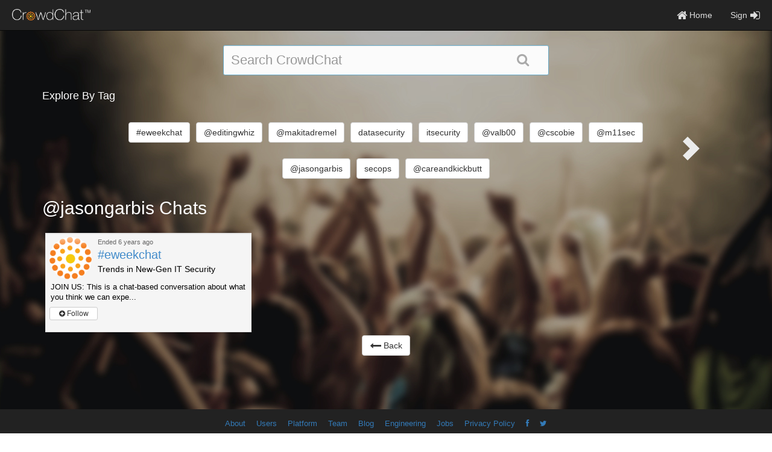

--- FILE ---
content_type: text/html; charset=utf-8
request_url: https://www.crowdchat.net/tag/%40jasongarbis
body_size: 4605
content:
<!DOCTYPE html><html><head><meta name="viewport" content="width=device-width, initial-scale=1.0, maximum-scale=1.0, user-scalable=no"><title>@jasongarbis Chats - CrowdChat</title><meta name="twitter:card" content="summary"><meta name="twitter:title" content="CrowdChat"><meta name="twitter:description" content="CrowdChat is one stop solution to host #hashtag chats across multiple social networks."><meta name="twitter:site" content="@CrowdChatApp"><!-- OpenGraph Meta Tags--><meta name="og:title" content="CrowdChat"><meta name="og:type" content="blog"><meta name="og:description" content="CrowdChat is one stop solution to host #hashtag chats across multiple social networks."><!-- HTML Meta Tags--><meta name="description" content="CrowdChat is one stop solution to host #hashtag chats across multiple social networks."><meta name="keywords" content="CrowdChat, chat, twitter, crowdspot, social, data"><link rel="stylesheet" href="/css/frameworks.min.css?v=1768475400000"><link rel="stylesheet" href="/css/top_bar.css?v=1768475400000"><link rel="stylesheet" href="/css/explore.css?v=1768475400000"><script src="//ajax.googleapis.com/ajax/libs/jquery/1.11.1/jquery.min.js"></script><script async src="//maxcdn.bootstrapcdn.com/bootstrap/3.3.1/js/bootstrap.min.js"> </script><script src="https://cdnjs.cloudflare.com/ajax/libs/clipboard.js/1.7.1/clipboard.min.js"></script><script async src="/js/min/list.min.js?v=1768475400000"></script></head><body><div class="modal fade" id="loginmodal" role="dialog"><div class="modal-dialog"><div class="modal-content"><div class="modal-header"><a class="close" data-dismiss="modal"><i class="fa fa-times"></i></a><h2 class="lead"><center>Welcome to CrowdChat!</center></h2></div><div class="modal-body"><div class="text-center row"><div class="col-xs-12 col-sm-5 col-sm-offset-1"><a class="btn-signup btn btn-info twitter_login" id="twitterLoginLink" target="_self" href="/auth/twitter"><i class="fa fa-twitter fa-lg"></i><b> Continue with Twitter</b></a></div><div class="col-xs-12 col-sm-5"><a class="btn-signup btn btn-primary linkedin_login" target="_self" href="/auth/linkedin"><i class="fa fa-linkedin-square fa-lg"></i><b> Continue with LinkedIn</b></a></div></div><div class="text-center row"><a class="btn-signup btn btn-primary facebook_login hide" target="_self" href="/auth/facebook"><i class="fa fa-facebook-square fa-lg"></i><b> Continue with Facebook</b></a></div></div><div class="modal-body text-center row"><b>We don't post anything without your permission!</b></div></div></div></div><div class="hide"><input id="server" type="hidden" value="https://www.crowdchat.net"><input id="alert_sign_in_fail" type="hidden" value="false"><input id="signedIn" type="hidden" value="false"></div><div class="modal fade in" id="embededModal" role="dialog"><div class="modal-dialog" id="embededModal"><div class="modal-content"><div class="modal-header"><a class="close" data-dismiss="modal"><i class="fa fa-times"></i></a><h2 class="lead"><center>Open CrowdChat</center></h2></div><div class="modal-body text-center"><h3 class="lead">Open the full conversation at CrowdChat.net</h3><a class="btn btn-primary" onclick="window.top.location.href = window.location;"><i class="fa fa-sign-in fa-lg"></i><b>View Now</b></a></div></div></div></div><div class="modal fade in" id="socialModal" role="dialog"><div class="modal-dialog"><div class="modal-content"><div class="modal-body"></div></div></div></div><div class="modal fade in" id="help_modal" role="dialog" style="height:95%;width:98%"><div class="modal-dialog" style="height:100%;"><div class="modal-content" style="height:100%;"><div class="modal-header" style="height:10%;padding:0px 20px;"><a class="close" data-dismiss="modal" onclick="clear_modal('help_modal');"><i class="fa fa-times"></i></a><h3>CrowdChat - Frequently Asked Questions</h3></div><div class="modal-body" style="height:87%"><p>Loading...</p></div></div></div></div><script src="https://cdnjs.cloudflare.com/ajax/libs/socket.io/2.1.1/socket.io.js"></script><script src="/js/templates.js?v=1768475400000"></script><script src="//cdnjs.cloudflare.com/ajax/libs/moment.js/2.8.4/moment.min.js"></script><div class="hide" id="latest"></div><div class="modal fade in" id="follow_modal" role="dialog"><div class="modal-dialog"><div class="modal-content"><div class="modal-header"><a class="close" data-dismiss="modal"><i class="fa fa-times"></i></a><h3>CrowdChat - User Timeline</h3></div><div class="modal-body"><p>Loading...</p></div></div></div></div><!-- Invite Address Book Modal--><!-- Facebook and Twitter invite modal--><div class="modal fade in" id="fullInviteModal"><div class="modal-dialog"><div class="modal-content"><div class="modal-header text-center"><a class="close" data-dismiss="modal"><i class="fa fa-times"></i></a><h5 class="lead">Invite People to #</h5></div><div class="modal-body"><h5 class="lead">1. Select Contacts</h5><ul class="nav nav-tabs" id="tabNav"><li><a href="#twitterTab" data-toggle="tab" onclick="loadContacts('twitter');">Twitter</a></li><li><a href="#facebookTab" data-toggle="tab" onclick="loadContacts('facebook');">Facebook</a></li></ul><div class="tab-content"><div class="tab-pane fade in active" id="twitterTab">Only 20 Twitter users at once. Invites uses @mention.<br><br><div id="twitterContacts" style="max-height:200px;overflow:auto">Loading Contacts...</div></div><div class="tab-pane fade" id="facebookTab">Invites will use direct message.<br><br><div id="facebookContacts" style="max-height:200px;overflow:auto"></div></div></div><div class="selectedContacts pull-right"><span id="numSelectedContacts">0</span>Contacts Selected</div><h6 class="lead">2. Compose Message</h6><div class="form-group"><label class="control-label" for="invite_textarea">Characters Remaining -<span id="inviteChars">100</span></label><textarea class="form-control" id="inviteMessage" type="text" maxlength="100" rows="2"></textarea></div><h6 class="lead">3. Send</h6><div class="send" style="text-align:center"><a class="btn btn-success" onclick="sendAllInvites();">Send Invites</a></div></div></div></div></div><!-- User Modal (Dynamically Loaded)--><div class="modal fade in" id="user_modal" role="dialog"><div class="modal-dialog"><div class="modal-content"><div class="modal-header"><a class="close" data-dismiss="modal" aria-hidden="true"><i class="fa fa-times"></i></a><h3 class="heading">Profile Summary</h3></div><div class="modal-body"><h3>Loading...</h3></div></div></div></div><!-- Message Modal--><div class="modal fade in" id="message_modal" role="dialog"><div class="modal-dialog"><div class="modal-content"><div class="modal-header"><a class="close" data-dismiss="modal" data-target="#message_modal" onclick="closeMessageModal()"><i class="fa fa-times"></i></a><h3>Send a Message</h3></div><div class="modal-body"><form class="form-horizontal"><input id="addr" type="hidden"><div class="form-group"><label class="control-label col-sm-4" for="to">To:</label><div class="col-sm-6"><label class="control-label" id="to" style="font-weight:normal"></label></div></div><div class="form-group"><label class="control-label col-sm-4 col-xs-12" for="message">Message:</label><div class="col-sm-8 col-xs-12"><textarea class="form-control" id="message" length="280" rows="4"></textarea></div></div></form></div><div class="modal-footer"><a class="btn btn-default" data-dismiss="modal" data-target="#message_modal" onclick="closeMessageModal()">Cancel</a><a class="btn btn-success" data-target="#message_modal" onclick="sendMessage()">Send</a></div></div></div></div><!-- Feedback Modal--><div class="modal fade in" id="feedbackmodal" role="dialog"><div class="modal-dialog"><div class="modal-content"><div class="modal-header"><a class="close" data-dismiss="modal"><i class="fa fa-times"></i></a><h3>Let us know how we're doing!</h3></div><div class="modal-body">We strive to react to the needs and concerns of our users as quickly as possible. Please let us know any comments or concerns you may have.<textarea class="feedback_text" id="feedback" placeholder="Create a new comment here." rows="5"></textarea></div><div class="modal-footer"><a class="btn btn-default" data-dismiss="modal">Cancel</a><a class="btn btn-success" id="send_feedback" onclick="send_feedback()">Send Feedback</a></div></div></div></div><!-- Send Twitter invite modal--><div class="modal fade in" id="pre_live_invite_modal"><div class="modal-dialog"><div class="modal-content"><div class="modal-header"><a class="close" data-dismiss="modal"><i class="fa fa-times"></i></a><h4>Invite<span class="twitter_handle"></span> to #</h4></div><div class="modal-body"><div class="form-group"><label class="control-label" for="invite_textarea">Tweet</label><textarea class="form-control" maxlength="280" rows="3"></textarea></div></div><div class="modal-footer"><a class="btn btn-success pull-right" onclick="sent_twitter_invite();">Send Twitter Invite</a></div></div></div></div><!--Upload image modal window--><div class="modal fade" id="uploadImageModal" tabindex="-1" role="dialog" aria-labelledby="uploadImageModalLabel" aria-hidden="true"><div class="modal-dialog"><div class="modal-content"><form id="uploadImageForm" enctype="multipart/form-data" action="/chat/uploadImage" method="post"><div class="modal-header text-center"><a class="close" data-dismiss="modal"><i class="icon-remove"></i></a><h5 class="lead">Upload Image</h5><p id="uploadInfo">Square images work best, Twitter Cards will resize and crop the image to fit in 120px by 120px.</p></div><div class="modal-body"><input id="uploadImageInput" type="file" name="imageFile"></div><div class="modal-footer"><span class="uploading-img" style="display:none"><i class="fa fa-spinner fa-spin fa-lg"></i></span><button class="btn btn-default" type="button" data-dismiss="modal">Close</button><button class="btn btn-success" id="uploadImage" type="submit">Upload Image</button></div></form></div></div></div><!--Upload video modal window--><div class="modal fade" id="uploadVideoModal" tabindex="-1" role="dialog" aria-labelledby="uploadVideoModalLabel" aria-hidden="true"><div class="modal-dialog"><div class="modal-content"><form id="uploadVideoForm" enctype="multipart/form-data" action="/chat/uploadVideo" method="post"><div class="modal-header text-center"><a class="close" data-dismiss="modal"><i class="icon-remove"></i></a><h5 class="lead">Upload Video</h5><p id="uploadInfo">Upload Video of size less than 100MB and in mp4 format.</p></div><div class="modal-body"><input id="uploadVideoInput" type="file" name="VideoFile"></div><div class="uploadStatus" style="display:none"><div class="progress" style="margin:10px"><div class="progress-bar progress-bar-success upProgress" role="progressbar" style="width:0%;">0%  </div></div></div><div class="modal-footer"><span class="uploading-Video" style="display:none"><i class="fa fa-spinner fa-spin fa-lg"></i></span><button class="btn btn-default" id="cancelVideo" type="button" data-dismiss="modal" style="float:left;display:none">Cancel      </button><button class="btn btn-default" type="button" data-dismiss="modal">Close</button><button class="btn btn-success" id="uploadVideo" type="submit">Upload Video</button></div></form></div></div></div><!--Share embded code modal window--><div class="modal fade" id="embedShare" role="dialog"><div class="modal-dialog"><div class="modal-content"><div class="modal-header"><a class="pull-right close" data-dismiss="modal"><i class="fa fa-times"></i></a><h5 class="lead text-center">Embed #</h5></div><div class="modal-body"><textarea class="form-control" id="embedCode"><iframe src= width="500px" height="600px"></iframe></textarea></div></div></div></div><!--Copy to clipboard modal window--><div class="modal" id="clipBoardModal" role="dialog"><div class="modal-dialog"><div class="modal-content"><div class="modal-header"><a class="pull-right close" data-dismiss="modal"><i class="fa fa-times"></i></a><h5 class="lead text-center">Copy to share this link</h5></div><div class="modal-body"><textarea class="form-control" id="chatURL"></textarea></div></div></div></div><div class="modal fade in" id="email_verification_modal" role="dialog"><div class="modal fade" id="loginmodal" role="dialog"><div class="modal-dialog"><div class="modal-content"><div class="modal-header"><a class="close" data-dismiss="modal"><i class="fa fa-times"></i></a><h2 class="lead"><center>Welcome to CrowdChat!</center></h2></div><div class="modal-body"><div class="text-center row"><div class="col-xs-12 col-sm-5 col-sm-offset-1"><a class="btn-signup btn btn-info twitter_login" id="twitterLoginLink" target="_self" href="/auth/twitter"><i class="fa fa-twitter fa-lg"></i><b> Continue with Twitter</b></a></div><div class="col-xs-12 col-sm-5"><a class="btn-signup btn btn-primary linkedin_login" target="_self" href="/auth/linkedin"><i class="fa fa-linkedin-square fa-lg"></i><b> Continue with LinkedIn</b></a></div></div><div class="text-center row"><a class="btn-signup btn btn-primary facebook_login hide" target="_self" href="/auth/facebook"><i class="fa fa-facebook-square fa-lg"></i><b> Continue with Facebook</b></a></div></div><div class="modal-body text-center row"><b>We don't post anything without your permission!</b></div></div></div></div></div><div class="modal fade in" id="change_email" role="dialog"><div class="modal fade" id="loginmodal" role="dialog"><div class="modal-dialog"><div class="modal-content"><div class="modal-header"><a class="close" data-dismiss="modal"><i class="fa fa-times"></i></a><h2 class="lead"><center>Welcome to CrowdChat!</center></h2></div><div class="modal-body"><div class="text-center row"><div class="col-xs-12 col-sm-5 col-sm-offset-1"><a class="btn-signup btn btn-info twitter_login" id="twitterLoginLink" target="_self" href="/auth/twitter"><i class="fa fa-twitter fa-lg"></i><b> Continue with Twitter</b></a></div><div class="col-xs-12 col-sm-5"><a class="btn-signup btn btn-primary linkedin_login" target="_self" href="/auth/linkedin"><i class="fa fa-linkedin-square fa-lg"></i><b> Continue with LinkedIn</b></a></div></div><div class="text-center row"><a class="btn-signup btn btn-primary facebook_login hide" target="_self" href="/auth/facebook"><i class="fa fa-facebook-square fa-lg"></i><b> Continue with Facebook</b></a></div></div><div class="modal-body text-center row"><b>We don't post anything without your permission!</b></div></div></div></div></div><div class="modal fade in" id="create_chat_user_error" role="dialog"><div class="modal fade" id="loginmodal" role="dialog"><div class="modal-dialog"><div class="modal-content"><div class="modal-header"><a class="close" data-dismiss="modal"><i class="fa fa-times"></i></a><h2 class="lead"><center>Welcome to CrowdChat!</center></h2></div><div class="modal-body"><div class="text-center row"><div class="col-xs-12 col-sm-5 col-sm-offset-1"><a class="btn-signup btn btn-info twitter_login" id="twitterLoginLink" target="_self" href="/auth/twitter"><i class="fa fa-twitter fa-lg"></i><b> Continue with Twitter</b></a></div><div class="col-xs-12 col-sm-5"><a class="btn-signup btn btn-primary linkedin_login" target="_self" href="/auth/linkedin"><i class="fa fa-linkedin-square fa-lg"></i><b> Continue with LinkedIn</b></a></div></div><div class="text-center row"><a class="btn-signup btn btn-primary facebook_login hide" target="_self" href="/auth/facebook"><i class="fa fa-facebook-square fa-lg"></i><b> Continue with Facebook</b></a></div></div><div class="modal-body text-center row"><b>We don't post anything without your permission!</b></div></div></div></div></div><div class="alert_container"><div class="alert" id="alertBox" style="display:none"><span id="alertText">There was an error.</span></div></div><div class="navbar navbar-inverse navbar-fixed-top" role="navigation"><div class="navbar-header"><button class="navbar-toggle" type="button" data-toggle="collapse" data-target=".navbar-collapse"><span class="sr-only">Toggle navigation</span><span class="icon-bar"></span><span class="icon-bar"></span><span class="icon-bar"></span></button><div class="site_title"><a class="nostyle" href="/"><img width="130px" src="/img/crowdchat_logo_trans/crowdchat_logo_trans.png"></a><span class="top_hash"></span></div></div><div class="collapse navbar-collapse" id="pageNav"><ul class="nav navbar-nav navbar-right"><li><a target="_self" href="/"><i class="fa fa-home fa-lg"></i> Home</a></li><li><a class="rightSpace" onclick="login()">Sign<i class="fa fa-sign-in fa-lg" style="padding-left:5px"></i></a></li></ul><ul class="nav navbar-nav"></ul></div></div><a id="back-to-top" target="_self" href="javascript:;" onClick="scrollToVisibility('div.container');" style="display:none"><i class="fa fa-arrow-up fa-lg"></i></a><div style="min-height:100%;margin-top:-50px;padding-top:50px"><div class="container"><div class="row srchWrpr"><div class="col-xs-12 col-sm-6 col-sm-offset-3" id="searchDiv"><form class="search-form" action="/search/" method="get"><input class="search-box form-control typeahead" name="q" type="text" placeholder="Search CrowdChat" required="required"><input type="submit" value="Search" style="height:0;width:0;position:absolute;top:-1000px"><a class="btn btn-link" onclick="submitSearchForm()"><i class="search-icon fa fa-search"></i></a></form></div></div><h4 class="heading">Explore By Tag</h4><div class="spot-tags"><div id="tagCloud" style="line-height:50px;text-align:center"><a class="arrow arrow-left" onclick="loadTags('@jasongarbis', -1)"><span class="glyphicon glyphicon-chevron-left"></span></a><div class="tags"><span class="tag hidden-xs-inline" style="margin:5px;display:inline-block;"><a class="btn btn-default" href="/tag/%23eweekchat">#eweekchat</a></span><span class="tag hidden-xs-inline" style="margin:5px;display:inline-block;"><a class="btn btn-default" href="/tag/%40editingwhiz">@editingwhiz</a></span><span class="tag hidden-xs-inline" style="margin:5px;display:inline-block;"><a class="btn btn-default" href="/tag/%40makitadremel">@makitadremel</a></span><span class="tag hidden-xs-inline" style="margin:5px;display:inline-block;"><a class="btn btn-default" href="/tag/datasecurity">datasecurity</a></span><span class="tag" style="margin:5px;display:inline-block;"><a class="btn btn-default" href="/tag/itsecurity">itsecurity</a></span><span class="tag" style="margin:5px;display:inline-block;"><a class="btn btn-default" href="/tag/%40valb00">@valb00</a></span><span class="tag hidden-xs-inline" style="margin:5px;display:inline-block;"><a class="btn btn-default" href="/tag/%40cscobie">@cscobie</a></span><span class="tag" style="margin:5px;display:inline-block;"><a class="btn btn-default" href="/tag/%40m11sec">@m11sec</a></span><span class="tag hidden-xs-inline" style="margin:5px;display:inline-block;"><a class="btn btn-default" href="/tag/%40jasongarbis">@jasongarbis</a></span><span class="tag" style="margin:5px;display:inline-block;"><a class="btn btn-default" href="/tag/secops">secops</a></span><span class="tag hidden-xs-inline" style="margin:5px;display:inline-block;"><a class="btn btn-default" href="/tag/%40careandkickbutt">@careandkickbutt</a></span></div><a class="arrow arrow-right" onclick="loadTags('@jasongarbis', 1)"><span class="glyphicon glyphicon-chevron-right"></span></a></div></div><input id="chatType" type="hidden" value="@jasongarbis"><div class="allspots"><div class="header"><h2 class="heading">@jasongarbis Chats</h2></div><div class="spotlist" id="spotlist" style="margin-top:20px"><a class="spot well" href="/chat/c3BvdF9vYmpfMzA0Nw=="><div class="spot-detail"><div class="pull-left image-container"><div class="image"><img class="logo" src="/img/placeholder.png"></div></div><div class="datetime relativeDateFormat" id="spot_obj_3047_datetime" data-period="definite" data-start="1578509940000" data-end="1578513540000"></div><span class="hashtag">#eweekchat</span><span class="title">Trends in New-Gen IT Security</span></div><div class="desc">JOIN US: This is a chat-based conversation about what you think we can expe...</div><div class="pull-left"><button class="unfollowChat btn btn-xs btn-primary hide" style="width:80px;text-align:center" onclick="return followReq(&quot;unfollow_chat&quot;, this)">Following</button><button class="followChat btn btn-xs btn-default" style="width:80px;text-align:center" onclick="return followReq(&quot;follow_chat&quot;, this)"><i class="fa fa-plus-circle"></i> Follow</button></div></a></div><div class="text-center"><a class="btn btn-default" href="/chats/explore"><i class="fa fa-long-arrow-left fa-lg"></i> Back</a></div></div></div></div><div class="footer" style="width:100%;padding-bottom:5px;padding-top:3px;background-color:#222;margin-bottom:0px;"><div class="container footer text-center"><a href="/about/index.html">About</a><a href="/about/index.html#work">Users</a><a href="http://platform.crowdchat.net/">Platform</a><a href="/about/index.html#about">Team</a><a href="http://blog.crowdchat.net/">Blog</a><a href="http://engineering.crowdchat.net">Engineering</a><a href="/about/jobs">Jobs</a><a href="/privacy.html">Privacy Policy</a><a href="https://www.facebook.com/crowdchatapp"><i class="fa fa-facebook"></i></a><a href="https://twitter.com/CrowdChatApp"><i class="fa fa-twitter"></i></a></div></div><div class="modal fade in" id="edit_spot_modal" role="dialog"><div class="modal-dialog"><div class="modal-content"><div class="modal-body"><a class="close" data-dismiss="modal" style="position:fixed;right:20px"><i class="fa fa-times"></i></a><iframe id="spot_edit" name="createIFrame" style="height:100%; width:100%;" frameborder="0"></iframe></div></div></div></div></body></html>

--- FILE ---
content_type: application/javascript; charset=UTF-8
request_url: https://www.crowdchat.net/js/templates.js?v=1768475400000
body_size: 47854
content:
function pug_attr(t,e,n,f){return!1!==e&&null!=e&&(e||"class"!==t&&"style"!==t)?!0===e?" "+(f?t:t+'="'+t+'"'):("function"==typeof e.toJSON&&(e=e.toJSON()),"string"==typeof e||(e=JSON.stringify(e),n||-1===e.indexOf('"'))?(n&&(e=pug_escape(e))," "+t+'="'+e+'"'):" "+t+"='"+e.replace(/'/g,"&#39;")+"'"):""}
function pug_escape(e){var a=""+e,t=pug_match_html.exec(a);if(!t)return e;var r,c,n,s="";for(r=t.index,c=0;r<a.length;r++){switch(a.charCodeAt(r)){case 34:n="&quot;";break;case 38:n="&amp;";break;case 60:n="&lt;";break;case 62:n="&gt;";break;default:continue}c!==r&&(s+=a.substring(c,r)),c=r+1,s+=n}return c!==r?s+a.substring(c,r):s}
var pug_match_html=/["&<>]/;
function pug_rethrow(n,e,r,t){if(!(n instanceof Error))throw n;if(!("undefined"==typeof window&&e||t))throw n.message+=" on line "+r,n;try{t=t||require("fs").readFileSync(e,"utf8")}catch(e){pug_rethrow(n,null,r)}var i=3,a=t.split("\n"),o=Math.max(r-i,0),h=Math.min(a.length,r+i),i=a.slice(o,h).map(function(n,e){var t=e+o+1;return(t==r?"  > ":"    ")+t+"| "+n}).join("\n");throw n.path=e,n.message=(e||"Pug")+":"+r+"\n"+i+"\n\n"+n.message,n}function template_tag(locals) {var pug_html = "", pug_mixins = {}, pug_interp;var pug_debug_filename, pug_debug_line;try {;var locals_for_with = (locals || {});(function (tagValue) {;pug_debug_line = 1;pug_debug_filename = "views\u002FchatEdit\u002Ftag.pug";
tagValue = tagValue || ''
;pug_debug_line = 2;pug_debug_filename = "views\u002FchatEdit\u002Ftag.pug";
pug_html = pug_html + "\u003Cdiv class=\"form-group tagDiv row\"\u003E";
;pug_debug_line = 3;pug_debug_filename = "views\u002FchatEdit\u002Ftag.pug";
pug_html = pug_html + "\u003Ca class=\"btn btn-link col-sm-1 removeTag\" title=\"Drop this tag\" onClick=\"removeTag(this)\"\u003E";
;pug_debug_line = 4;pug_debug_filename = "views\u002FchatEdit\u002Ftag.pug";
pug_html = pug_html + "\u003Ci class=\"fa fa-times\"\u003E\u003C\u002Fi\u003E\u003C\u002Fa\u003E";
;pug_debug_line = 5;pug_debug_filename = "views\u002FchatEdit\u002Ftag.pug";
pug_html = pug_html + "\u003Clabel class=\"control-label col-sm-2\"\u003E";
;pug_debug_line = 5;pug_debug_filename = "views\u002FchatEdit\u002Ftag.pug";
pug_html = pug_html + "Tag\u003C\u002Flabel\u003E";
;pug_debug_line = 6;pug_debug_filename = "views\u002FchatEdit\u002Ftag.pug";
pug_html = pug_html + "\u003Cdiv class=\"col-sm-9\"\u003E";
;pug_debug_line = 7;pug_debug_filename = "views\u002FchatEdit\u002Ftag.pug";
pug_html = pug_html + "\u003Cinput" + (" class=\"form-control spot-form-input tag\""+" type=\"text\" name=\"tag\" maxlength=\"14\" style=\"max-width:180px\""+pug_attr("value", tagValue, true, false)) + "\u002F\u003E\u003C\u002Fdiv\u003E\u003C\u002Fdiv\u003E";}.call(this,"tagValue" in locals_for_with?locals_for_with.tagValue:typeof tagValue!=="undefined"?tagValue:undefined));} catch (err) {pug_rethrow(err, pug_debug_filename, pug_debug_line);};return pug_html;}function pug_attr(t,e,n,f){return!1!==e&&null!=e&&(e||"class"!==t&&"style"!==t)?!0===e?" "+(f?t:t+'="'+t+'"'):("function"==typeof e.toJSON&&(e=e.toJSON()),"string"==typeof e||(e=JSON.stringify(e),n||-1===e.indexOf('"'))?(n&&(e=pug_escape(e))," "+t+'="'+e+'"'):" "+t+"='"+e.replace(/'/g,"&#39;")+"'"):""}
function pug_classes(s,r){return Array.isArray(s)?pug_classes_array(s,r):s&&"object"==typeof s?pug_classes_object(s):s||""}
function pug_classes_array(r,a){for(var s,e="",u="",c=Array.isArray(a),g=0;g<r.length;g++)(s=pug_classes(r[g]))&&(c&&a[g]&&(s=pug_escape(s)),e=e+u+s,u=" ");return e}
function pug_classes_object(r){var a="",n="";for(var o in r)o&&r[o]&&pug_has_own_property.call(r,o)&&(a=a+n+o,n=" ");return a}
function pug_escape(e){var a=""+e,t=pug_match_html.exec(a);if(!t)return e;var r,c,n,s="";for(r=t.index,c=0;r<a.length;r++){switch(a.charCodeAt(r)){case 34:n="&quot;";break;case 38:n="&amp;";break;case 60:n="&lt;";break;case 62:n="&gt;";break;default:continue}c!==r&&(s+=a.substring(c,r)),c=r+1,s+=n}return c!==r?s+a.substring(c,r):s}
var pug_has_own_property=Object.prototype.hasOwnProperty;
var pug_match_html=/["&<>]/;
function pug_rethrow(n,e,r,t){if(!(n instanceof Error))throw n;if(!("undefined"==typeof window&&e||t))throw n.message+=" on line "+r,n;try{t=t||require("fs").readFileSync(e,"utf8")}catch(e){pug_rethrow(n,null,r)}var i=3,a=t.split("\n"),o=Math.max(r-i,0),h=Math.min(a.length,r+i),i=a.slice(o,h).map(function(n,e){var t=e+o+1;return(t==r?"  > ":"    ")+t+"| "+n}).join("\n");throw n.path=e,n.message=(e||"Pug")+":"+r+"\n"+i+"\n\n"+n.message,n}function template_host(locals) {var pug_html = "", pug_mixins = {}, pug_interp;var pug_debug_filename, pug_debug_line;try {;var locals_for_with = (locals || {});(function (host, picClass) {;pug_debug_line = 1;pug_debug_filename = "views\u002FchatEdit\u002Fhost.pug";
host = host || {name:'', handle:'', description:'', picture:'', twitter_id:''}
;pug_debug_line = 2;pug_debug_filename = "views\u002FchatEdit\u002Fhost.pug";
pug_html = pug_html + "\u003Cdiv class=\"col-xs-12 well form-group editHostCard\"\u003E";
;pug_debug_line = 3;pug_debug_filename = "views\u002FchatEdit\u002Fhost.pug";
pug_html = pug_html + "\u003Cspan class=\"removeHost\" onClick=\"removeHost(this)\"\u003E";
;pug_debug_line = 4;pug_debug_filename = "views\u002FchatEdit\u002Fhost.pug";
pug_html = pug_html + "\u003Ca class=\"btn btn-link\" title=\"Drop this host\"\u003E";
;pug_debug_line = 5;pug_debug_filename = "views\u002FchatEdit\u002Fhost.pug";
pug_html = pug_html + "\u003Cspan class=\"fa fa-times\"\u003E\u003C\u002Fspan\u003E\u003C\u002Fa\u003E\u003C\u002Fspan\u003E";
;pug_debug_line = 6;pug_debug_filename = "views\u002FchatEdit\u002Fhost.pug";
picClass = (host.picture.length > 0) ? '' : 'hidden-xs'
;pug_debug_line = 7;pug_debug_filename = "views\u002FchatEdit\u002Fhost.pug";
pug_html = pug_html + "\u003Cimg" + (pug_attr("class", pug_classes([picClass], [true]), false, false)+" name=\"display_pic\" style=\"position:absolute;right:10px\""+pug_attr("src", host.picture, true, false)) + "\u002F\u003E";
;pug_debug_line = 8;pug_debug_filename = "views\u002FchatEdit\u002Fhost.pug";
pug_html = pug_html + "\u003Cspan class=\"loadingHost\" style=\"display:none;position:absolute;right:10px\"\u003E";
;pug_debug_line = 9;pug_debug_filename = "views\u002FchatEdit\u002Fhost.pug";
pug_html = pug_html + "\u003Ci class=\"fa fa-spinner fa-spin fa-lg\"\u003E\u003C\u002Fi\u003E\u003C\u002Fspan\u003E";
;pug_debug_line = 10;pug_debug_filename = "views\u002FchatEdit\u002Fhost.pug";
pug_html = pug_html + "\u003Clabel class=\"control-label col-sm-3\" style=\"padding-left:0px\"\u003E";
;pug_debug_line = 10;pug_debug_filename = "views\u002FchatEdit\u002Fhost.pug";
pug_html = pug_html + "Twitter Handle\u003C\u002Flabel\u003E";
;pug_debug_line = 11;pug_debug_filename = "views\u002FchatEdit\u002Fhost.pug";
pug_html = pug_html + "\u003Cdiv class=\"col-sm-7\"\u003E";
;pug_debug_line = 12;pug_debug_filename = "views\u002FchatEdit\u002Fhost.pug";
pug_html = pug_html + "\u003Cdiv class=\"input-group\"\u003E";
;pug_debug_line = 13;pug_debug_filename = "views\u002FchatEdit\u002Fhost.pug";
pug_html = pug_html + "\u003Cspan class=\"input-group-addon\"\u003E";
;pug_debug_line = 13;pug_debug_filename = "views\u002FchatEdit\u002Fhost.pug";
pug_html = pug_html + "@\u003C\u002Fspan\u003E";
;pug_debug_line = 14;pug_debug_filename = "views\u002FchatEdit\u002Fhost.pug";
pug_html = pug_html + "\u003Cinput" + (" class=\"form-control spot-form-input host-hand\""+" type=\"text\" name=\"host_hand\""+pug_attr("value", host.handle, true, false)) + "\u002F\u003E";
;pug_debug_line = 15;pug_debug_filename = "views\u002FchatEdit\u002Fhost.pug";
pug_html = pug_html + "\u003Cinput" + (" class=\"twitter-id\""+" type=\"hidden\" name=\"host_twitter_id\""+pug_attr("value", host.twitter_id, true, false)) + "\u002F\u003E\u003C\u002Fdiv\u003E\u003C\u002Fdiv\u003E";
;pug_debug_line = 16;pug_debug_filename = "views\u002FchatEdit\u002Fhost.pug";
pug_html = pug_html + "\u003Cinput" + (" type=\"hidden\" name=\"host_pict\""+pug_attr("value", host.picture, true, false)) + "\u002F\u003E";
;pug_debug_line = 17;pug_debug_filename = "views\u002FchatEdit\u002Fhost.pug";
pug_html = pug_html + "\u003Clabel class=\"control-label col-sm-3\"\u003E";
;pug_debug_line = 17;pug_debug_filename = "views\u002FchatEdit\u002Fhost.pug";
pug_html = pug_html + "Name\u003C\u002Flabel\u003E";
;pug_debug_line = 18;pug_debug_filename = "views\u002FchatEdit\u002Fhost.pug";
pug_html = pug_html + "\u003Cdiv class=\"col-sm-7\"\u003E";
;pug_debug_line = 19;pug_debug_filename = "views\u002FchatEdit\u002Fhost.pug";
pug_html = pug_html + "\u003Cinput" + (" class=\"form-control spot-form-input host-name\""+" type=\"text\" name=\"host_name\""+pug_attr("value", host.name, true, false)) + "\u002F\u003E\u003C\u002Fdiv\u003E";
;pug_debug_line = 20;pug_debug_filename = "views\u002FchatEdit\u002Fhost.pug";
pug_html = pug_html + "\u003Clabel class=\"control-label col-sm-3\"\u003E";
;pug_debug_line = 20;pug_debug_filename = "views\u002FchatEdit\u002Fhost.pug";
pug_html = pug_html + "Description\u003C\u002Flabel\u003E";
;pug_debug_line = 21;pug_debug_filename = "views\u002FchatEdit\u002Fhost.pug";
pug_html = pug_html + "\u003Cdiv class=\"col-sm-7\"\u003E";
;pug_debug_line = 22;pug_debug_filename = "views\u002FchatEdit\u002Fhost.pug";
pug_html = pug_html + "\u003Cinput" + (" class=\"form-control spot-form-input host-desc\""+" type=\"text\" name=\"host_desc\""+pug_attr("value", host.description, true, false)) + "\u002F\u003E\u003C\u002Fdiv\u003E\u003C\u002Fdiv\u003E";}.call(this,"host" in locals_for_with?locals_for_with.host:typeof host!=="undefined"?host:undefined,"picClass" in locals_for_with?locals_for_with.picClass:typeof picClass!=="undefined"?picClass:undefined));} catch (err) {pug_rethrow(err, pug_debug_filename, pug_debug_line);};return pug_html;}function pug_attr(t,e,n,f){return!1!==e&&null!=e&&(e||"class"!==t&&"style"!==t)?!0===e?" "+(f?t:t+'="'+t+'"'):("function"==typeof e.toJSON&&(e=e.toJSON()),"string"==typeof e||(e=JSON.stringify(e),n||-1===e.indexOf('"'))?(n&&(e=pug_escape(e))," "+t+'="'+e+'"'):" "+t+"='"+e.replace(/'/g,"&#39;")+"'"):""}
function pug_escape(e){var a=""+e,t=pug_match_html.exec(a);if(!t)return e;var r,c,n,s="";for(r=t.index,c=0;r<a.length;r++){switch(a.charCodeAt(r)){case 34:n="&quot;";break;case 38:n="&amp;";break;case 60:n="&lt;";break;case 62:n="&gt;";break;default:continue}c!==r&&(s+=a.substring(c,r)),c=r+1,s+=n}return c!==r?s+a.substring(c,r):s}
var pug_match_html=/["&<>]/;
function pug_rethrow(n,e,r,t){if(!(n instanceof Error))throw n;if(!("undefined"==typeof window&&e||t))throw n.message+=" on line "+r,n;try{t=t||require("fs").readFileSync(e,"utf8")}catch(e){pug_rethrow(n,null,r)}var i=3,a=t.split("\n"),o=Math.max(r-i,0),h=Math.min(a.length,r+i),i=a.slice(o,h).map(function(n,e){var t=e+o+1;return(t==r?"  > ":"    ")+t+"| "+n}).join("\n");throw n.path=e,n.message=(e||"Pug")+":"+r+"\n"+i+"\n\n"+n.message,n}function template_pollAnswer(locals) {var pug_html = "", pug_mixins = {}, pug_interp;var pug_debug_filename, pug_debug_line;try {;pug_debug_line = 1;pug_debug_filename = "views\u002FchatEdit\u002FpollAnswer.pug";
var answerValue = answerValue || ''
;pug_debug_line = 2;pug_debug_filename = "views\u002FchatEdit\u002FpollAnswer.pug";
var spotState = spotState || "upcoming"
;pug_debug_line = 3;pug_debug_filename = "views\u002FchatEdit\u002FpollAnswer.pug";
pug_html = pug_html + "\u003Cdiv class=\"form-group pollAnswerDiv row\"\u003E";
;pug_debug_line = 4;pug_debug_filename = "views\u002FchatEdit\u002FpollAnswer.pug";
if (spotState == "upcoming") {
;pug_debug_line = 5;pug_debug_filename = "views\u002FchatEdit\u002FpollAnswer.pug";
pug_html = pug_html + "\u003Ca class=\"btn btn-link col-sm-1 removeAnswer\" title=\"Drop this Answer\" onClick=\"removeAnswer(this)\"\u003E";
;pug_debug_line = 6;pug_debug_filename = "views\u002FchatEdit\u002FpollAnswer.pug";
pug_html = pug_html + "\u003Ci class=\"fa fa-times\"\u003E\u003C\u002Fi\u003E\u003C\u002Fa\u003E";
}
;pug_debug_line = 7;pug_debug_filename = "views\u002FchatEdit\u002FpollAnswer.pug";
pug_html = pug_html + "\u003Clabel class=\"control-label col-sm-2\"\u003E";
;pug_debug_line = 7;pug_debug_filename = "views\u002FchatEdit\u002FpollAnswer.pug";
pug_html = pug_html + "Answer\u003C\u002Flabel\u003E";
;pug_debug_line = 8;pug_debug_filename = "views\u002FchatEdit\u002FpollAnswer.pug";
pug_html = pug_html + "\u003Cdiv class=\"col-sm-9\"\u003E";
;pug_debug_line = 9;pug_debug_filename = "views\u002FchatEdit\u002FpollAnswer.pug";
if (spotState == "upcoming") {
;pug_debug_line = 10;pug_debug_filename = "views\u002FchatEdit\u002FpollAnswer.pug";
pug_html = pug_html + "\u003Cinput" + (" class=\"form-control spot-form-input answer\""+" type=\"text\" name=\"pollAnswer\" maxlength=\"50\" style=\"max-width:360px\""+pug_attr("value", answerValue, true, false)) + "\u002F\u003E";
}
else {
;pug_debug_line = 12;pug_debug_filename = "views\u002FchatEdit\u002FpollAnswer.pug";
pug_html = pug_html + "\u003Cinput" + (" class=\"form-control spot-form-input answer\""+" type=\"text\" name=\"pollAnswer\" maxlength=\"50\" style=\"max-width:360px\""+pug_attr("value", answerValue, true, false)+" disabled=\"disabled\"") + "\u002F\u003E";
}
pug_html = pug_html + "\u003C\u002Fdiv\u003E\u003C\u002Fdiv\u003E";} catch (err) {pug_rethrow(err, pug_debug_filename, pug_debug_line);};return pug_html;}function pug_attr(t,e,n,f){return!1!==e&&null!=e&&(e||"class"!==t&&"style"!==t)?!0===e?" "+(f?t:t+'="'+t+'"'):("function"==typeof e.toJSON&&(e=e.toJSON()),"string"==typeof e||(e=JSON.stringify(e),n||-1===e.indexOf('"'))?(n&&(e=pug_escape(e))," "+t+'="'+e+'"'):" "+t+"='"+e.replace(/'/g,"&#39;")+"'"):""}
function pug_escape(e){var a=""+e,t=pug_match_html.exec(a);if(!t)return e;var r,c,n,s="";for(r=t.index,c=0;r<a.length;r++){switch(a.charCodeAt(r)){case 34:n="&quot;";break;case 38:n="&amp;";break;case 60:n="&lt;";break;case 62:n="&gt;";break;default:continue}c!==r&&(s+=a.substring(c,r)),c=r+1,s+=n}return c!==r?s+a.substring(c,r):s}
var pug_match_html=/["&<>]/;
function pug_rethrow(n,e,r,t){if(!(n instanceof Error))throw n;if(!("undefined"==typeof window&&e||t))throw n.message+=" on line "+r,n;try{t=t||require("fs").readFileSync(e,"utf8")}catch(e){pug_rethrow(n,null,r)}var i=3,a=t.split("\n"),o=Math.max(r-i,0),h=Math.min(a.length,r+i),i=a.slice(o,h).map(function(n,e){var t=e+o+1;return(t==r?"  > ":"    ")+t+"| "+n}).join("\n");throw n.path=e,n.message=(e||"Pug")+":"+r+"\n"+i+"\n\n"+n.message,n}function template_pollModalAnswer(locals) {var pug_html = "", pug_mixins = {}, pug_interp;var pug_debug_filename, pug_debug_line;try {;var locals_for_with = (locals || {});(function (placeholder, removeChoice) {;pug_debug_line = 1;pug_debug_filename = "views\u002FchatEdit\u002FpollModalAnswer.pug";
pug_html = pug_html + "\u003Cdiv class=\"form-group pollModalAnswerDiv row\"\u003E";
;pug_debug_line = 2;pug_debug_filename = "views\u002FchatEdit\u002FpollModalAnswer.pug";
pug_html = pug_html + "\u003Cdiv class=\"row col-sm-6\"\u003E";
;pug_debug_line = 3;pug_debug_filename = "views\u002FchatEdit\u002FpollModalAnswer.pug";
pug_html = pug_html + "\u003Cinput" + (" class=\"form-control spot-form-input pollModalAnswer\""+" type=\"text\" name=\"pollAnswer\" maxlength=\"50\" style=\"max-width:360px\""+pug_attr("placeholder", placeholder, true, false)) + "\u002F\u003E\u003C\u002Fdiv\u003E";
;pug_debug_line = 4;pug_debug_filename = "views\u002FchatEdit\u002FpollModalAnswer.pug";
if (removeChoice) {
;pug_debug_line = 5;pug_debug_filename = "views\u002FchatEdit\u002FpollModalAnswer.pug";
pug_html = pug_html + "\u003Ca class=\"btn btn-link col-sm-1 removePollModalAnswer\" title=\"Drop this Answer\" onClick=\"removePollModalAnswer(this)\"\u003E";
;pug_debug_line = 6;pug_debug_filename = "views\u002FchatEdit\u002FpollModalAnswer.pug";
pug_html = pug_html + "\u003Ci class=\"fa fa-times\"\u003E\u003C\u002Fi\u003E\u003C\u002Fa\u003E";
}
pug_html = pug_html + "\u003C\u002Fdiv\u003E";}.call(this,"placeholder" in locals_for_with?locals_for_with.placeholder:typeof placeholder!=="undefined"?placeholder:undefined,"removeChoice" in locals_for_with?locals_for_with.removeChoice:typeof removeChoice!=="undefined"?removeChoice:undefined));} catch (err) {pug_rethrow(err, pug_debug_filename, pug_debug_line);};return pug_html;}function pug_attr(t,e,n,f){return!1!==e&&null!=e&&(e||"class"!==t&&"style"!==t)?!0===e?" "+(f?t:t+'="'+t+'"'):("function"==typeof e.toJSON&&(e=e.toJSON()),"string"==typeof e||(e=JSON.stringify(e),n||-1===e.indexOf('"'))?(n&&(e=pug_escape(e))," "+t+'="'+e+'"'):" "+t+"='"+e.replace(/'/g,"&#39;")+"'"):""}
function pug_escape(e){var a=""+e,t=pug_match_html.exec(a);if(!t)return e;var r,c,n,s="";for(r=t.index,c=0;r<a.length;r++){switch(a.charCodeAt(r)){case 34:n="&quot;";break;case 38:n="&amp;";break;case 60:n="&lt;";break;case 62:n="&gt;";break;default:continue}c!==r&&(s+=a.substring(c,r)),c=r+1,s+=n}return c!==r?s+a.substring(c,r):s}
var pug_match_html=/["&<>]/;
function pug_rethrow(n,e,r,t){if(!(n instanceof Error))throw n;if(!("undefined"==typeof window&&e||t))throw n.message+=" on line "+r,n;try{t=t||require("fs").readFileSync(e,"utf8")}catch(e){pug_rethrow(n,null,r)}var i=3,a=t.split("\n"),o=Math.max(r-i,0),h=Math.min(a.length,r+i),i=a.slice(o,h).map(function(n,e){var t=e+o+1;return(t==r?"  > ":"    ")+t+"| "+n}).join("\n");throw n.path=e,n.message=(e||"Pug")+":"+r+"\n"+i+"\n\n"+n.message,n}function template_crowd(locals) {var pug_html = "", pug_mixins = {}, pug_interp;var pug_debug_filename, pug_debug_line;try {;var locals_for_with = (locals || {});(function (src, users) {;pug_debug_line = 11;pug_debug_filename = "views\u002Fcrowd.pug";
pug_html = pug_html + "\u003Ca onclick=\"open_crowd_modal()\" style=\"margin-left:5px;text-decoration:none;\" data-toggle=\"tooltip\" data-placement=\"top\" title=\"View All Crowd\"\u003E";
;pug_debug_line = 11;pug_debug_filename = "views\u002Fcrowd.pug";
pug_html = pug_html + " ";
;pug_debug_line = 12;pug_debug_filename = "views\u002Fcrowd.pug";
pug_html = pug_html + "\u003Cstrong\u003E";
;pug_debug_line = 13;pug_debug_filename = "views\u002Fcrowd.pug";
pug_html = pug_html + "Crowd\u003C\u002Fstrong\u003E\u003C\u002Fa\u003E";
;pug_debug_line = 15;pug_debug_filename = "views\u002Fcrowd.pug";
pug_html = pug_html + "\u003Cdiv id=\"crowd\"\u003E\u003C\u002Fdiv\u003E";
;pug_debug_line = 16;pug_debug_filename = "views\u002Fcrowd.pug";
if (locals.users) {
;pug_debug_line = 17;pug_debug_filename = "views\u002Fcrowd.pug";
if (users.length>0) {
;pug_debug_line = 18;pug_debug_filename = "views\u002Fcrowd.pug";
pug_html = pug_html + "\u003Cdiv class=\"crowd_users\"\u003E";
;pug_debug_line = 19;pug_debug_filename = "views\u002Fcrowd.pug";
// iterate users
;(function(){
  var $$obj = users;
  if ('number' == typeof $$obj.length) {
      for (var pug_index0 = 0, $$l = $$obj.length; pug_index0 < $$l; pug_index0++) {
        var user = $$obj[pug_index0];
;pug_debug_line = 20;pug_debug_filename = "views\u002Fcrowd.pug";
if (user && user.display_name) {
;pug_debug_line = 21;pug_debug_filename = "views\u002Fcrowd.pug";
pug_html = pug_html + "\u003Cdiv class=\"user_pic\" style=\"border:none;\"\u003E";
;pug_debug_line = 22;pug_debug_filename = "views\u002Fcrowd.pug";
pug_html = pug_html + "\u003Ca" + (" class=\"user_link\""+pug_attr("href", user.profile_url, true, false)+" data-toggle=\"tooltip\" data-placement=\"top\""+pug_attr("title", user.display_name, true, false)) + "\u003E";
;pug_debug_line = 23;pug_debug_filename = "views\u002Fcrowd.pug";
src = user.picture_url && (user.picture_url.indexOf('http:') != -1) ? "/img/Unknown-person.gif" : user.picture_url
;pug_debug_line = 24;pug_debug_filename = "views\u002Fcrowd.pug";
pug_html = pug_html + "\u003Cimg" + (pug_attr("src", src, true, false)) + "\u002F\u003E\u003C\u002Fa\u003E\u003C\u002Fdiv\u003E";
}
      }
  } else {
    var $$l = 0;
    for (var pug_index0 in $$obj) {
      $$l++;
      var user = $$obj[pug_index0];
;pug_debug_line = 20;pug_debug_filename = "views\u002Fcrowd.pug";
if (user && user.display_name) {
;pug_debug_line = 21;pug_debug_filename = "views\u002Fcrowd.pug";
pug_html = pug_html + "\u003Cdiv class=\"user_pic\" style=\"border:none;\"\u003E";
;pug_debug_line = 22;pug_debug_filename = "views\u002Fcrowd.pug";
pug_html = pug_html + "\u003Ca" + (" class=\"user_link\""+pug_attr("href", user.profile_url, true, false)+" data-toggle=\"tooltip\" data-placement=\"top\""+pug_attr("title", user.display_name, true, false)) + "\u003E";
;pug_debug_line = 23;pug_debug_filename = "views\u002Fcrowd.pug";
src = user.picture_url && (user.picture_url.indexOf('http:') != -1) ? "/img/Unknown-person.gif" : user.picture_url
;pug_debug_line = 24;pug_debug_filename = "views\u002Fcrowd.pug";
pug_html = pug_html + "\u003Cimg" + (pug_attr("src", src, true, false)) + "\u002F\u003E\u003C\u002Fa\u003E\u003C\u002Fdiv\u003E";
}
    }
  }
}).call(this);

pug_html = pug_html + "\u003C\u002Fdiv\u003E";
}
else {
;pug_debug_line = 26;pug_debug_filename = "views\u002Fcrowd.pug";
pug_html = pug_html + "\u003Cp\u003E";
;pug_debug_line = 26;pug_debug_filename = "views\u002Fcrowd.pug";
pug_html = pug_html + "None Online\u003C\u002Fp\u003E";
}
}}.call(this,"src" in locals_for_with?locals_for_with.src:typeof src!=="undefined"?src:undefined,"users" in locals_for_with?locals_for_with.users:typeof users!=="undefined"?users:undefined));} catch (err) {pug_rethrow(err, pug_debug_filename, pug_debug_line);};return pug_html;}function pug_attr(t,e,n,f){return!1!==e&&null!=e&&(e||"class"!==t&&"style"!==t)?!0===e?" "+(f?t:t+'="'+t+'"'):("function"==typeof e.toJSON&&(e=e.toJSON()),"string"==typeof e||(e=JSON.stringify(e),n||-1===e.indexOf('"'))?(n&&(e=pug_escape(e))," "+t+'="'+e+'"'):" "+t+"='"+e.replace(/'/g,"&#39;")+"'"):""}
function pug_escape(e){var a=""+e,t=pug_match_html.exec(a);if(!t)return e;var r,c,n,s="";for(r=t.index,c=0;r<a.length;r++){switch(a.charCodeAt(r)){case 34:n="&quot;";break;case 38:n="&amp;";break;case 60:n="&lt;";break;case 62:n="&gt;";break;default:continue}c!==r&&(s+=a.substring(c,r)),c=r+1,s+=n}return c!==r?s+a.substring(c,r):s}
var pug_match_html=/["&<>]/;
function pug_rethrow(n,e,r,t){if(!(n instanceof Error))throw n;if(!("undefined"==typeof window&&e||t))throw n.message+=" on line "+r,n;try{t=t||require("fs").readFileSync(e,"utf8")}catch(e){pug_rethrow(n,null,r)}var i=3,a=t.split("\n"),o=Math.max(r-i,0),h=Math.min(a.length,r+i),i=a.slice(o,h).map(function(n,e){var t=e+o+1;return(t==r?"  > ":"    ")+t+"| "+n}).join("\n");throw n.path=e,n.message=(e||"Pug")+":"+r+"\n"+i+"\n\n"+n.message,n}function template_hosts(locals) {var pug_html = "", pug_mixins = {}, pug_interp;var pug_debug_filename, pug_debug_line;try {;var locals_for_with = (locals || {});(function (src, users) {;pug_debug_line = 2;pug_debug_filename = "views\u002Fhosts.pug";
pug_html = pug_html + "\u003Cdiv class=\"modal fade in\" id=\"hostmodal\" role=\"dialog\"\u003E";
;pug_debug_line = 3;pug_debug_filename = "views\u002Fhosts.pug";
pug_html = pug_html + "\u003Cdiv class=\"modal-dialog\"\u003E";
;pug_debug_line = 4;pug_debug_filename = "views\u002Fhosts.pug";
pug_html = pug_html + "\u003Cdiv class=\"modal-content\"\u003E";
;pug_debug_line = 5;pug_debug_filename = "views\u002Fhosts.pug";
pug_html = pug_html + "\u003Cdiv class=\"modal-header\"\u003E";
;pug_debug_line = 6;pug_debug_filename = "views\u002Fhosts.pug";
pug_html = pug_html + "\u003Ca class=\"close\" data-dismiss=\"modal\"\u003E";
;pug_debug_line = 6;pug_debug_filename = "views\u002Fhosts.pug";
pug_html = pug_html + "x\u003C\u002Fa\u003E";
;pug_debug_line = 7;pug_debug_filename = "views\u002Fhosts.pug";
pug_html = pug_html + "\u003Ch3 style=\"text-align:center\"\u003E";
;pug_debug_line = 7;pug_debug_filename = "views\u002Fhosts.pug";
pug_html = pug_html + "Hosts\u003C\u002Fh3\u003E\u003C\u002Fdiv\u003E";
;pug_debug_line = 8;pug_debug_filename = "views\u002Fhosts.pug";
pug_html = pug_html + "\u003Cdiv class=\"modal-body\" style=\"text-align:center\"\u003E";
;pug_debug_line = 9;pug_debug_filename = "views\u002Fhosts.pug";
if (locals.users) {
;pug_debug_line = 10;pug_debug_filename = "views\u002Fhosts.pug";
if (users.length>0) {
;pug_debug_line = 11;pug_debug_filename = "views\u002Fhosts.pug";
// iterate users
;(function(){
  var $$obj = users;
  if ('number' == typeof $$obj.length) {
      for (var pug_index0 = 0, $$l = $$obj.length; pug_index0 < $$l; pug_index0++) {
        var user = $$obj[pug_index0];
;pug_debug_line = 12;pug_debug_filename = "views\u002Fhosts.pug";
pug_html = pug_html + "\u003Cdiv class=\"user_block\"\u003E";
;pug_debug_line = 13;pug_debug_filename = "views\u002Fhosts.pug";
if (user.screen_name) {
;pug_debug_line = 14;pug_debug_filename = "views\u002Fhosts.pug";
pug_html = pug_html + "\u003Cdiv class=\"user_pic_modal\"\u003E";
;pug_debug_line = 15;pug_debug_filename = "views\u002Fhosts.pug";
if ((!user.type || (user.type == "twitter"))) {
;pug_debug_line = 16;pug_debug_filename = "views\u002Fhosts.pug";
pug_html = pug_html + "\u003Ca" + (" class=\"user_link\""+pug_attr("href", 'http://www.twitter.com/@'+user.screen_name, true, false)+" data-toggle=\"tooltip\" data-placement=\"top\""+pug_attr("title", user.display_name, true, false)) + "\u003E";
;pug_debug_line = 17;pug_debug_filename = "views\u002Fhosts.pug";
src = user.picture_url && (user.picture_url.indexOf('http:') != -1) ? "/img/Unknown-person.gif" : user.picture_url
;pug_debug_line = 18;pug_debug_filename = "views\u002Fhosts.pug";
pug_html = pug_html + "\u003Cimg" + (pug_attr("src", src, true, false)) + "\u002F\u003E\u003C\u002Fa\u003E";
}
else
if (user.type == "linkedin") {
;pug_debug_line = 20;pug_debug_filename = "views\u002Fhosts.pug";
pug_html = pug_html + "\u003Ca" + (" class=\"user_link\""+pug_attr("href", 'http://www.linkedin.com/profile/view?id='+user.user_id, true, false)+" data-toggle=\"tooltip\" data-placement=\"top\""+pug_attr("title", user.display_name, true, false)) + "\u003E";
;pug_debug_line = 21;pug_debug_filename = "views\u002Fhosts.pug";
src = user.picture_url && (user.picture_url.indexOf('http:') != -1) ? "/img/Unknown-person.gif" : user.picture_url
;pug_debug_line = 22;pug_debug_filename = "views\u002Fhosts.pug";
pug_html = pug_html + "\u003Cimg" + (pug_attr("src", src, true, false)) + "\u002F\u003E\u003C\u002Fa\u003E";
}
else
if (user.type == "facebook") {
;pug_debug_line = 24;pug_debug_filename = "views\u002Fhosts.pug";
pug_html = pug_html + "\u003Ca" + (" class=\"user_link\""+pug_attr("href", user.profile_url, true, false)+" data-toggle=\"tooltip\" data-placement=\"top\""+pug_attr("title", user.display_name, true, false)) + "\u003E";
;pug_debug_line = 25;pug_debug_filename = "views\u002Fhosts.pug";
src = user.picture_url && (user.picture_url.indexOf('http:') != -1) ? "/img/Unknown-person.gif" : user.picture_url
;pug_debug_line = 26;pug_debug_filename = "views\u002Fhosts.pug";
pug_html = pug_html + "\u003Cimg" + (pug_attr("src", src, true, false)) + "\u002F\u003E\u003C\u002Fa\u003E";
}
pug_html = pug_html + "\u003C\u002Fdiv\u003E";
;pug_debug_line = 27;pug_debug_filename = "views\u002Fhosts.pug";
pug_html = pug_html + "\u003Cdiv class=\"user_info\"\u003E";
;pug_debug_line = 28;pug_debug_filename = "views\u002Fhosts.pug";
pug_html = pug_html + "\u003Cspan class=\"display_name\"\u003E";
;pug_debug_line = 28;pug_debug_filename = "views\u002Fhosts.pug";
pug_html = pug_html + (pug_escape(null == (pug_interp = user.display_name) ? "" : pug_interp)) + "\u003C\u002Fspan\u003E";
;pug_debug_line = 29;pug_debug_filename = "views\u002Fhosts.pug";
if (user.bio && user.bio != '' && user.bio != ' ') {
;pug_debug_line = 30;pug_debug_filename = "views\u002Fhosts.pug";
pug_html = pug_html + "\u003Cspan class=\"bio\"\u003E";
;pug_debug_line = 30;pug_debug_filename = "views\u002Fhosts.pug";
pug_html = pug_html + (pug_escape(null == (pug_interp = user.bio) ? "" : pug_interp)) + "\u003C\u002Fspan\u003E";
}
else {
;pug_debug_line = 32;pug_debug_filename = "views\u002Fhosts.pug";
pug_html = pug_html + "\u003Cspan class=\"bio\"\u003E";
;pug_debug_line = 32;pug_debug_filename = "views\u002Fhosts.pug";
pug_html = pug_html + "No ";
;pug_debug_line = 32;pug_debug_filename = "views\u002Fhosts.pug";
pug_html = pug_html + (pug_escape(null == (pug_interp = user.type) ? "" : pug_interp));
;pug_debug_line = 32;pug_debug_filename = "views\u002Fhosts.pug";
pug_html = pug_html + " bio\u003C\u002Fspan\u003E";
}
pug_html = pug_html + "\u003C\u002Fdiv\u003E";
}
pug_html = pug_html + "\u003C\u002Fdiv\u003E";
      }
  } else {
    var $$l = 0;
    for (var pug_index0 in $$obj) {
      $$l++;
      var user = $$obj[pug_index0];
;pug_debug_line = 12;pug_debug_filename = "views\u002Fhosts.pug";
pug_html = pug_html + "\u003Cdiv class=\"user_block\"\u003E";
;pug_debug_line = 13;pug_debug_filename = "views\u002Fhosts.pug";
if (user.screen_name) {
;pug_debug_line = 14;pug_debug_filename = "views\u002Fhosts.pug";
pug_html = pug_html + "\u003Cdiv class=\"user_pic_modal\"\u003E";
;pug_debug_line = 15;pug_debug_filename = "views\u002Fhosts.pug";
if ((!user.type || (user.type == "twitter"))) {
;pug_debug_line = 16;pug_debug_filename = "views\u002Fhosts.pug";
pug_html = pug_html + "\u003Ca" + (" class=\"user_link\""+pug_attr("href", 'http://www.twitter.com/@'+user.screen_name, true, false)+" data-toggle=\"tooltip\" data-placement=\"top\""+pug_attr("title", user.display_name, true, false)) + "\u003E";
;pug_debug_line = 17;pug_debug_filename = "views\u002Fhosts.pug";
src = user.picture_url && (user.picture_url.indexOf('http:') != -1) ? "/img/Unknown-person.gif" : user.picture_url
;pug_debug_line = 18;pug_debug_filename = "views\u002Fhosts.pug";
pug_html = pug_html + "\u003Cimg" + (pug_attr("src", src, true, false)) + "\u002F\u003E\u003C\u002Fa\u003E";
}
else
if (user.type == "linkedin") {
;pug_debug_line = 20;pug_debug_filename = "views\u002Fhosts.pug";
pug_html = pug_html + "\u003Ca" + (" class=\"user_link\""+pug_attr("href", 'http://www.linkedin.com/profile/view?id='+user.user_id, true, false)+" data-toggle=\"tooltip\" data-placement=\"top\""+pug_attr("title", user.display_name, true, false)) + "\u003E";
;pug_debug_line = 21;pug_debug_filename = "views\u002Fhosts.pug";
src = user.picture_url && (user.picture_url.indexOf('http:') != -1) ? "/img/Unknown-person.gif" : user.picture_url
;pug_debug_line = 22;pug_debug_filename = "views\u002Fhosts.pug";
pug_html = pug_html + "\u003Cimg" + (pug_attr("src", src, true, false)) + "\u002F\u003E\u003C\u002Fa\u003E";
}
else
if (user.type == "facebook") {
;pug_debug_line = 24;pug_debug_filename = "views\u002Fhosts.pug";
pug_html = pug_html + "\u003Ca" + (" class=\"user_link\""+pug_attr("href", user.profile_url, true, false)+" data-toggle=\"tooltip\" data-placement=\"top\""+pug_attr("title", user.display_name, true, false)) + "\u003E";
;pug_debug_line = 25;pug_debug_filename = "views\u002Fhosts.pug";
src = user.picture_url && (user.picture_url.indexOf('http:') != -1) ? "/img/Unknown-person.gif" : user.picture_url
;pug_debug_line = 26;pug_debug_filename = "views\u002Fhosts.pug";
pug_html = pug_html + "\u003Cimg" + (pug_attr("src", src, true, false)) + "\u002F\u003E\u003C\u002Fa\u003E";
}
pug_html = pug_html + "\u003C\u002Fdiv\u003E";
;pug_debug_line = 27;pug_debug_filename = "views\u002Fhosts.pug";
pug_html = pug_html + "\u003Cdiv class=\"user_info\"\u003E";
;pug_debug_line = 28;pug_debug_filename = "views\u002Fhosts.pug";
pug_html = pug_html + "\u003Cspan class=\"display_name\"\u003E";
;pug_debug_line = 28;pug_debug_filename = "views\u002Fhosts.pug";
pug_html = pug_html + (pug_escape(null == (pug_interp = user.display_name) ? "" : pug_interp)) + "\u003C\u002Fspan\u003E";
;pug_debug_line = 29;pug_debug_filename = "views\u002Fhosts.pug";
if (user.bio && user.bio != '' && user.bio != ' ') {
;pug_debug_line = 30;pug_debug_filename = "views\u002Fhosts.pug";
pug_html = pug_html + "\u003Cspan class=\"bio\"\u003E";
;pug_debug_line = 30;pug_debug_filename = "views\u002Fhosts.pug";
pug_html = pug_html + (pug_escape(null == (pug_interp = user.bio) ? "" : pug_interp)) + "\u003C\u002Fspan\u003E";
}
else {
;pug_debug_line = 32;pug_debug_filename = "views\u002Fhosts.pug";
pug_html = pug_html + "\u003Cspan class=\"bio\"\u003E";
;pug_debug_line = 32;pug_debug_filename = "views\u002Fhosts.pug";
pug_html = pug_html + "No ";
;pug_debug_line = 32;pug_debug_filename = "views\u002Fhosts.pug";
pug_html = pug_html + (pug_escape(null == (pug_interp = user.type) ? "" : pug_interp));
;pug_debug_line = 32;pug_debug_filename = "views\u002Fhosts.pug";
pug_html = pug_html + " bio\u003C\u002Fspan\u003E";
}
pug_html = pug_html + "\u003C\u002Fdiv\u003E";
}
pug_html = pug_html + "\u003C\u002Fdiv\u003E";
    }
  }
}).call(this);

}
else {
;pug_debug_line = 34;pug_debug_filename = "views\u002Fhosts.pug";
pug_html = pug_html + "\u003Cp\u003E";
;pug_debug_line = 34;pug_debug_filename = "views\u002Fhosts.pug";
pug_html = pug_html + "None Online\u003C\u002Fp\u003E";
}
}
pug_html = pug_html + "\u003C\u002Fdiv\u003E\u003C\u002Fdiv\u003E\u003C\u002Fdiv\u003E\u003C\u002Fdiv\u003E";
;pug_debug_line = 37;pug_debug_filename = "views\u002Fhosts.pug";
pug_html = pug_html + "\u003Ca onclick=\"open_host_modal()\" data-toggle=\"tooltip\" data-placement=\"top\" title=\"View All Hosts\" style=\"margin-left:5px;text-decoration:none;\"\u003E";
;pug_debug_line = 37;pug_debug_filename = "views\u002Fhosts.pug";
pug_html = pug_html + " ";
;pug_debug_line = 38;pug_debug_filename = "views\u002Fhosts.pug";
pug_html = pug_html + "\u003Cstrong\u003E";
;pug_debug_line = 39;pug_debug_filename = "views\u002Fhosts.pug";
pug_html = pug_html + "Hosts\u003C\u002Fstrong\u003E\u003C\u002Fa\u003E";
;pug_debug_line = 40;pug_debug_filename = "views\u002Fhosts.pug";
pug_html = pug_html + "\u003Cdiv id=\"hosts\"\u003E\u003C\u002Fdiv\u003E";
;pug_debug_line = 41;pug_debug_filename = "views\u002Fhosts.pug";
if (locals.users) {
;pug_debug_line = 42;pug_debug_filename = "views\u002Fhosts.pug";
if (users.length>0) {
;pug_debug_line = 43;pug_debug_filename = "views\u002Fhosts.pug";
pug_html = pug_html + "\u003Cdiv class=\"host_users\"\u003E";
;pug_debug_line = 44;pug_debug_filename = "views\u002Fhosts.pug";
if(users.length>6) {
;pug_debug_line = 45;pug_debug_filename = "views\u002Fhosts.pug";
users = users.splice(0,6);
;pug_debug_line = 46;pug_debug_filename = "views\u002Fhosts.pug";
}
;pug_debug_line = 47;pug_debug_filename = "views\u002Fhosts.pug";
// iterate users
;(function(){
  var $$obj = users;
  if ('number' == typeof $$obj.length) {
      for (var pug_index1 = 0, $$l = $$obj.length; pug_index1 < $$l; pug_index1++) {
        var user = $$obj[pug_index1];
;pug_debug_line = 48;pug_debug_filename = "views\u002Fhosts.pug";
if (user.screen_name) {
;pug_debug_line = 49;pug_debug_filename = "views\u002Fhosts.pug";
pug_html = pug_html + "\u003Cdiv class=\"user_pic\" style=\"border:none;\"\u003E";
;pug_debug_line = 50;pug_debug_filename = "views\u002Fhosts.pug";
if ((!user.type || (user.type == "twitter"))) {
;pug_debug_line = 51;pug_debug_filename = "views\u002Fhosts.pug";
pug_html = pug_html + "\u003Ca" + (" class=\"user_link\""+pug_attr("href", 'http://www.twitter.com/@'+user.screen_name, true, false)+" data-toggle=\"tooltip\" data-placement=\"top\""+pug_attr("title", user.display_name, true, false)) + "\u003E";
;pug_debug_line = 52;pug_debug_filename = "views\u002Fhosts.pug";
src = user.picture_url && (user.picture_url.indexOf('http:') != -1) ? "/img/Unknown-person.gif" : user.picture_url
;pug_debug_line = 53;pug_debug_filename = "views\u002Fhosts.pug";
pug_html = pug_html + "\u003Cimg" + (pug_attr("src", src, true, false)) + "\u002F\u003E\u003C\u002Fa\u003E";
}
else
if (user.type == "linkedin") {
;pug_debug_line = 55;pug_debug_filename = "views\u002Fhosts.pug";
pug_html = pug_html + "\u003Ca" + (pug_attr("href", 'http://www.linkedin.com/profile/view?id='+user.user_id, true, false)+" data-toggle=\"tooltip\" data-placement=\"top\""+pug_attr("title", user.display_name, true, false)) + "\u003E";
;pug_debug_line = 56;pug_debug_filename = "views\u002Fhosts.pug";
src = user.picture_url && (user.picture_url.indexOf('http:') != -1) ? "/img/Unknown-person.gif" : user.picture_url
;pug_debug_line = 57;pug_debug_filename = "views\u002Fhosts.pug";
pug_html = pug_html + "\u003Cimg" + (pug_attr("src", src, true, false)) + "\u002F\u003E\u003C\u002Fa\u003E";
}
else
if (user.type == "facebook") {
;pug_debug_line = 59;pug_debug_filename = "views\u002Fhosts.pug";
pug_html = pug_html + "\u003Ca" + (pug_attr("href", user.profile_url, true, false)+" data-toggle=\"tooltip\" data-placement=\"top\""+pug_attr("title", user.display_name, true, false)) + "\u003E";
;pug_debug_line = 60;pug_debug_filename = "views\u002Fhosts.pug";
src = user.picture_url && (user.picture_url.indexOf('http:') != -1) ? "/img/Unknown-person.gif" : user.picture_url
;pug_debug_line = 61;pug_debug_filename = "views\u002Fhosts.pug";
pug_html = pug_html + "\u003Cimg" + (pug_attr("src", src, true, false)) + "\u002F\u003E\u003C\u002Fa\u003E";
}
pug_html = pug_html + "\u003C\u002Fdiv\u003E";
}
      }
  } else {
    var $$l = 0;
    for (var pug_index1 in $$obj) {
      $$l++;
      var user = $$obj[pug_index1];
;pug_debug_line = 48;pug_debug_filename = "views\u002Fhosts.pug";
if (user.screen_name) {
;pug_debug_line = 49;pug_debug_filename = "views\u002Fhosts.pug";
pug_html = pug_html + "\u003Cdiv class=\"user_pic\" style=\"border:none;\"\u003E";
;pug_debug_line = 50;pug_debug_filename = "views\u002Fhosts.pug";
if ((!user.type || (user.type == "twitter"))) {
;pug_debug_line = 51;pug_debug_filename = "views\u002Fhosts.pug";
pug_html = pug_html + "\u003Ca" + (" class=\"user_link\""+pug_attr("href", 'http://www.twitter.com/@'+user.screen_name, true, false)+" data-toggle=\"tooltip\" data-placement=\"top\""+pug_attr("title", user.display_name, true, false)) + "\u003E";
;pug_debug_line = 52;pug_debug_filename = "views\u002Fhosts.pug";
src = user.picture_url && (user.picture_url.indexOf('http:') != -1) ? "/img/Unknown-person.gif" : user.picture_url
;pug_debug_line = 53;pug_debug_filename = "views\u002Fhosts.pug";
pug_html = pug_html + "\u003Cimg" + (pug_attr("src", src, true, false)) + "\u002F\u003E\u003C\u002Fa\u003E";
}
else
if (user.type == "linkedin") {
;pug_debug_line = 55;pug_debug_filename = "views\u002Fhosts.pug";
pug_html = pug_html + "\u003Ca" + (pug_attr("href", 'http://www.linkedin.com/profile/view?id='+user.user_id, true, false)+" data-toggle=\"tooltip\" data-placement=\"top\""+pug_attr("title", user.display_name, true, false)) + "\u003E";
;pug_debug_line = 56;pug_debug_filename = "views\u002Fhosts.pug";
src = user.picture_url && (user.picture_url.indexOf('http:') != -1) ? "/img/Unknown-person.gif" : user.picture_url
;pug_debug_line = 57;pug_debug_filename = "views\u002Fhosts.pug";
pug_html = pug_html + "\u003Cimg" + (pug_attr("src", src, true, false)) + "\u002F\u003E\u003C\u002Fa\u003E";
}
else
if (user.type == "facebook") {
;pug_debug_line = 59;pug_debug_filename = "views\u002Fhosts.pug";
pug_html = pug_html + "\u003Ca" + (pug_attr("href", user.profile_url, true, false)+" data-toggle=\"tooltip\" data-placement=\"top\""+pug_attr("title", user.display_name, true, false)) + "\u003E";
;pug_debug_line = 60;pug_debug_filename = "views\u002Fhosts.pug";
src = user.picture_url && (user.picture_url.indexOf('http:') != -1) ? "/img/Unknown-person.gif" : user.picture_url
;pug_debug_line = 61;pug_debug_filename = "views\u002Fhosts.pug";
pug_html = pug_html + "\u003Cimg" + (pug_attr("src", src, true, false)) + "\u002F\u003E\u003C\u002Fa\u003E";
}
pug_html = pug_html + "\u003C\u002Fdiv\u003E";
}
    }
  }
}).call(this);

pug_html = pug_html + "\u003C\u002Fdiv\u003E";
}
else {
;pug_debug_line = 64;pug_debug_filename = "views\u002Fhosts.pug";
pug_html = pug_html + "\u003Cp\u003E";
;pug_debug_line = 64;pug_debug_filename = "views\u002Fhosts.pug";
pug_html = pug_html + "None Online\u003C\u002Fp\u003E";
}
}}.call(this,"src" in locals_for_with?locals_for_with.src:typeof src!=="undefined"?src:undefined,"users" in locals_for_with?locals_for_with.users:typeof users!=="undefined"?users:undefined));} catch (err) {pug_rethrow(err, pug_debug_filename, pug_debug_line);};return pug_html;}function pug_attr(t,e,n,f){return!1!==e&&null!=e&&(e||"class"!==t&&"style"!==t)?!0===e?" "+(f?t:t+'="'+t+'"'):("function"==typeof e.toJSON&&(e=e.toJSON()),"string"==typeof e||(e=JSON.stringify(e),n||-1===e.indexOf('"'))?(n&&(e=pug_escape(e))," "+t+'="'+e+'"'):" "+t+"='"+e.replace(/'/g,"&#39;")+"'"):""}
function pug_classes(s,r){return Array.isArray(s)?pug_classes_array(s,r):s&&"object"==typeof s?pug_classes_object(s):s||""}
function pug_classes_array(r,a){for(var s,e="",u="",c=Array.isArray(a),g=0;g<r.length;g++)(s=pug_classes(r[g]))&&(c&&a[g]&&(s=pug_escape(s)),e=e+u+s,u=" ");return e}
function pug_classes_object(r){var a="",n="";for(var o in r)o&&r[o]&&pug_has_own_property.call(r,o)&&(a=a+n+o,n=" ");return a}
function pug_escape(e){var a=""+e,t=pug_match_html.exec(a);if(!t)return e;var r,c,n,s="";for(r=t.index,c=0;r<a.length;r++){switch(a.charCodeAt(r)){case 34:n="&quot;";break;case 38:n="&amp;";break;case 60:n="&lt;";break;case 62:n="&gt;";break;default:continue}c!==r&&(s+=a.substring(c,r)),c=r+1,s+=n}return c!==r?s+a.substring(c,r):s}
var pug_has_own_property=Object.prototype.hasOwnProperty;
var pug_match_html=/["&<>]/;
function pug_rethrow(n,e,r,t){if(!(n instanceof Error))throw n;if(!("undefined"==typeof window&&e||t))throw n.message+=" on line "+r,n;try{t=t||require("fs").readFileSync(e,"utf8")}catch(e){pug_rethrow(n,null,r)}var i=3,a=t.split("\n"),o=Math.max(r-i,0),h=Math.min(a.length,r+i),i=a.slice(o,h).map(function(n,e){var t=e+o+1;return(t==r?"  > ":"    ")+t+"| "+n}).join("\n");throw n.path=e,n.message=(e||"Pug")+":"+r+"\n"+i+"\n\n"+n.message,n}function template_follow_tweet(locals) {var pug_html = "", pug_mixins = {}, pug_interp;var pug_debug_filename, pug_debug_line;try {;var locals_for_with = (locals || {});(function (encodeURIComponent, tweet, tweets) {;pug_debug_line = 1;pug_debug_filename = "views\u002Ffollow_tweet.pug";
pug_mixins["renderTweet"] = pug_interp = function(tweet){
var block = (this && this.block), attributes = (this && this.attributes) || {};
;pug_debug_line = 2;pug_debug_filename = "views\u002Ffollow_tweet.pug";
if (tweet && tweet.user) {
;pug_debug_line = 3;pug_debug_filename = "views\u002Ffollow_tweet.pug";
var draggable = (tweet.feed_source == 'crowdchat') ? 'false' : 'true';
;pug_debug_line = 4;pug_debug_filename = "views\u002Ffollow_tweet.pug";
pug_html = pug_html + "\u003Cdiv" + (" class=\"fs-tweet live_stream_feed\""+pug_attr("draggable", draggable, true, false)+" ondragstart=\"drag(event)\""+pug_attr("id", tweet.user+'/status/'+tweet.id, true, false)+pug_attr("data_feed_source", tweet.feed_source, true, false)+pug_attr("data_screen_name", tweet.user, true, false)+pug_attr("createdDate", tweet.created_at, true, false)+pug_attr("posted_by", tweet.user, true, false)) + "\u003E";
;pug_debug_line = 6;pug_debug_filename = "views\u002Ffollow_tweet.pug";
if (tweet.feed_source == 'crowdchat') {
;pug_debug_line = 7;pug_debug_filename = "views\u002Ffollow_tweet.pug";
pug_html = pug_html + "\u003Ca" + (" class=\"fs_tweet_link\""+pug_attr("onclick", "oUser('"+tweet.user_key+"')", true, false)) + "\u003E";
;pug_debug_line = 8;pug_debug_filename = "views\u002Ffollow_tweet.pug";
pug_html = pug_html + "\u003Cimg" + (" class=\"fs_tweet_pic\""+pug_attr("src", tweet.pic, true, false)) + "\u002F\u003E\u003C\u002Fa\u003E";
}
else {
;pug_debug_line = 10;pug_debug_filename = "views\u002Ffollow_tweet.pug";
pug_html = pug_html + "\u003Ca" + (" class=\"fs_tweet_link\""+pug_attr("href", "http://www.twitter.com/"+tweet.user, true, false)) + "\u003E";
;pug_debug_line = 11;pug_debug_filename = "views\u002Ffollow_tweet.pug";
pug_html = pug_html + "\u003Cimg" + (" class=\"fs_tweet_pic\""+pug_attr("src", tweet.pic, true, false)) + "\u002F\u003E\u003C\u002Fa\u003E";
}
;pug_debug_line = 12;pug_debug_filename = "views\u002Ffollow_tweet.pug";
pug_html = pug_html + "\u003Cdiv class=\"fs_tweet_content\"\u003E";
;pug_debug_line = 13;pug_debug_filename = "views\u002Ffollow_tweet.pug";
var src=(tweet.feed_source == 'crowdchat')?'/img/favicon.ico':'/img/twitter/logo.png';
;pug_debug_line = 14;pug_debug_filename = "views\u002Ffollow_tweet.pug";
pug_html = pug_html + "\u003Cdiv class=\"fs-action-icons\"\u003E";
;pug_debug_line = 15;pug_debug_filename = "views\u002Ffollow_tweet.pug";
if (tweet.isHost) {
;pug_debug_line = 16;pug_debug_filename = "views\u002Ffollow_tweet.pug";
pug_html = pug_html + "\u003Ca data-toggle=\"tooltip\" title=\"Host\" data-placement=\"bottom\"\u003E";
;pug_debug_line = 17;pug_debug_filename = "views\u002Ffollow_tweet.pug";
pug_html = pug_html + "\u003Ci class=\"fa fa-star\" style=\"margin-right:3px;color:#08c\"\u003E\u003C\u002Fi\u003E\u003C\u002Fa\u003E";
}
pug_html = pug_html + "\u003C\u002Fdiv\u003E";
;pug_debug_line = 18;pug_debug_filename = "views\u002Ffollow_tweet.pug";
pug_html = pug_html + "\u003Cdiv" + (" class=\"tweet_user\""+pug_attr("data-urls", tweet.entities['urls'], true, false)) + "\u003E";
;pug_debug_line = 19;pug_debug_filename = "views\u002Ffollow_tweet.pug";
pug_html = pug_html + "\u003Cspan class=\"fs_user_handle\"\u003E";
;pug_debug_line = 20;pug_debug_filename = "views\u002Ffollow_tweet.pug";
if (tweet.feed_source == 'crowdchat') {
;pug_debug_line = 21;pug_debug_filename = "views\u002Ffollow_tweet.pug";
pug_html = pug_html + "\u003Ca" + (" class=\"fs_tweet_link\""+pug_attr("onclick", "oUser('"+tweet.user_key+"')", true, false)) + "\u003E";
;pug_debug_line = 22;pug_debug_filename = "views\u002Ffollow_tweet.pug";
pug_html = pug_html + (pug_escape(null == (pug_interp = tweet.user) ? "" : pug_interp)) + "\u003C\u002Fa\u003E";
}
else {
;pug_debug_line = 24;pug_debug_filename = "views\u002Ffollow_tweet.pug";
pug_html = pug_html + "\u003Ca" + (" class=\"fs_tweet_link\""+pug_attr("href", "http://www.twitter.com/"+tweet.user, true, false)) + "\u003E";
;pug_debug_line = 25;pug_debug_filename = "views\u002Ffollow_tweet.pug";
pug_html = pug_html + (pug_escape(null == (pug_interp = tweet.user) ? "" : pug_interp)) + "\u003C\u002Fa\u003E";
}
pug_html = pug_html + "\u003C\u002Fspan\u003E";
;pug_debug_line = 26;pug_debug_filename = "views\u002Ffollow_tweet.pug";
if ((tweet.operation && tweet.top_level_data.url && tweet.top_level_data.text)) {
;pug_debug_line = 27;pug_debug_filename = "views\u002Ffollow_tweet.pug";
var href = tweet.top_level_data.url;
;pug_debug_line = 28;pug_debug_filename = "views\u002Ffollow_tweet.pug";
var text = tweet.top_level_data.text;
;pug_debug_line = 29;pug_debug_filename = "views\u002Ffollow_tweet.pug";
var target = '_blank';
;pug_debug_line = 30;pug_debug_filename = "views\u002Ffollow_tweet.pug";
pug_html = pug_html + "\u003Cb\u003E";
;pug_debug_line = 31;pug_debug_filename = "views\u002Ffollow_tweet.pug";
pug_html = pug_html + "\u003Cspan class=\"fs_user_name\"\u003E";
;pug_debug_line = 32;pug_debug_filename = "views\u002Ffollow_tweet.pug";
pug_html = pug_html + "  ";
;pug_debug_line = 32;pug_debug_filename = "views\u002Ffollow_tweet.pug";
pug_html = pug_html + (pug_escape(null == (pug_interp = tweet.name) ? "" : pug_interp));
;pug_debug_line = 32;pug_debug_filename = "views\u002Ffollow_tweet.pug";
pug_html = pug_html + " ";
;pug_debug_line = 32;pug_debug_filename = "views\u002Ffollow_tweet.pug";
pug_html = pug_html + (pug_escape(null == (pug_interp = tweet.operation) ? "" : pug_interp));
;pug_debug_line = 32;pug_debug_filename = "views\u002Ffollow_tweet.pug";
pug_html = pug_html + " ";
;pug_debug_line = 33;pug_debug_filename = "views\u002Ffollow_tweet.pug";
pug_html = pug_html + "\u003Ca" + (pug_attr("href", href, true, false)+pug_attr("target", target, true, false)) + "\u003E";
;pug_debug_line = 33;pug_debug_filename = "views\u002Ffollow_tweet.pug";
pug_html = pug_html + (pug_escape(null == (pug_interp = text) ? "" : pug_interp)) + "\u003C\u002Fa\u003E\u003C\u002Fspan\u003E\u003C\u002Fb\u003E";
}
else {
;pug_debug_line = 36;pug_debug_filename = "views\u002Ffollow_tweet.pug";
pug_html = pug_html + "\u003Cspan class=\"fs_user_name\"\u003E";
;pug_debug_line = 37;pug_debug_filename = "views\u002Ffollow_tweet.pug";
pug_html = pug_html + "  ";
;pug_debug_line = 37;pug_debug_filename = "views\u002Ffollow_tweet.pug";
pug_html = pug_html + (pug_escape(null == (pug_interp = tweet.name) ? "" : pug_interp)) + "\u003C\u002Fspan\u003E";
}
;pug_debug_line = 38;pug_debug_filename = "views\u002Ffollow_tweet.pug";
pug_html = pug_html + "\u003Cdiv class=\"fs_tweet_text\"\u003E";
;pug_debug_line = 39;pug_debug_filename = "views\u002Ffollow_tweet.pug";
pug_html = pug_html + (null == (pug_interp = "") ? "" : pug_interp) + "\u003C\u002Fdiv\u003E";
;pug_debug_line = 40;pug_debug_filename = "views\u002Ffollow_tweet.pug";
pug_html = pug_html + "\u003Cdiv" + (" class=\"fs_tweet_timestamp\""+pug_attr("id", tweet.id, true, false)) + "\u003E";
;pug_debug_line = 41;pug_debug_filename = "views\u002Ffollow_tweet.pug";
if ((tweet.retweeted_status)) {
;pug_debug_line = 42;pug_debug_filename = "views\u002Ffollow_tweet.pug";
pug_html = pug_html + "\u003Cspan class=\"pull-left fa fa-retweet fa-lg\" style=\"color:green\" title=\"this was retweeted\"\u003E\u003C\u002Fspan\u003E";
}
;pug_debug_line = 43;pug_debug_filename = "views\u002Ffollow_tweet.pug";
var href = (tweet.feed_source == 'crowdchat') ? tweet.link : '';
;pug_debug_line = 44;pug_debug_filename = "views\u002Ffollow_tweet.pug";
var clazz =  (tweet.feed_source == 'crowdchat') ? 'tweet_link' : 'tweet_link';
;pug_debug_line = 45;pug_debug_filename = "views\u002Ffollow_tweet.pug";
var targ = (tweet.feed_source == 'crowdchat') ? '_blank' : '_blank';
;pug_debug_line = 46;pug_debug_filename = "views\u002Ffollow_tweet.pug";
pug_html = pug_html + "\u003Ca" + (pug_attr("class", pug_classes([clazz], [true]), false, false)+pug_attr("target", targ, true, false)+pug_attr("href", href, true, false)) + "\u003E";
;pug_debug_line = 47;pug_debug_filename = "views\u002Ffollow_tweet.pug";
pug_html = pug_html + "\u003Cspan class=\"timestamp\" style=\"font-size: 11px;color: #999;\"\u003E\u003C\u002Fspan\u003E\u003C\u002Fa\u003E";
;pug_debug_line = 48;pug_debug_filename = "views\u002Ffollow_tweet.pug";
if ((tweet.feed_source == 'crowdchat')) {
;pug_debug_line = 49;pug_debug_filename = "views\u002Ffollow_tweet.pug";
if ((tweet.operation != 'deleted a post on' && tweet.operation != 'deleted a comment on')) {
;pug_debug_line = 50;pug_debug_filename = "views\u002Ffollow_tweet.pug";
pug_html = pug_html + "\u003Cdiv class=\"fs-live-cc-view\"\u003E";
;pug_debug_line = 51;pug_debug_filename = "views\u002Ffollow_tweet.pug";
pug_html = pug_html + "\u003Ca" + (pug_attr("href", href, true, false)+" target=\"_blank\"") + "\u003E";
;pug_debug_line = 52;pug_debug_filename = "views\u002Ffollow_tweet.pug";
pug_html = pug_html + "\u003Ci class=\"fa fa-link fa-lg\"\u003E\u003C\u002Fi\u003E\u003C\u002Fa\u003E\u003C\u002Fdiv\u003E";
}
}
;pug_debug_line = 53;pug_debug_filename = "views\u002Ffollow_tweet.pug";
pug_html = pug_html + "\u003Cscript\u003E";
;pug_debug_line = 54;pug_debug_filename = "views\u002Ffollow_tweet.pug";
pug_html = pug_html + "var tweet = $('#'+'";
;pug_debug_line = 54;pug_debug_filename = "views\u002Ffollow_tweet.pug";
pug_html = pug_html + (pug_escape(null == (pug_interp = tweet.id) ? "" : pug_interp));
;pug_debug_line = 54;pug_debug_filename = "views\u002Ffollow_tweet.pug";
pug_html = pug_html + "');";
;pug_debug_line = 55;pug_debug_filename = "views\u002Ffollow_tweet.pug";
pug_html = pug_html + "\n";
;pug_debug_line = 55;pug_debug_filename = "views\u002Ffollow_tweet.pug";
pug_html = pug_html + "var timestamp = tweet.find('.timestamp');";
;pug_debug_line = 56;pug_debug_filename = "views\u002Ffollow_tweet.pug";
pug_html = pug_html + "\n";
;pug_debug_line = 56;pug_debug_filename = "views\u002Ffollow_tweet.pug";
pug_html = pug_html + "timestamp.html(moment(";
;pug_debug_line = 56;pug_debug_filename = "views\u002Ffollow_tweet.pug";
pug_html = pug_html + (pug_escape(null == (pug_interp = tweet.created_at) ? "" : pug_interp));
;pug_debug_line = 56;pug_debug_filename = "views\u002Ffollow_tweet.pug";
pug_html = pug_html + ").fromNow());\u003C\u002Fscript\u003E\u003C\u002Fdiv\u003E";
;pug_debug_line = 57;pug_debug_filename = "views\u002Ffollow_tweet.pug";
pug_html = pug_html + "\u003Cdiv class=\"fs_tweet_view_on_twitter\"\u003E";
;pug_debug_line = 58;pug_debug_filename = "views\u002Ffollow_tweet.pug";
if ((tweet.quotedBy)) {
;pug_debug_line = 59;pug_debug_filename = "views\u002Ffollow_tweet.pug";
pug_html = pug_html + "\u003Cspan class=\"fs_tweet_link\" title=\"To quote, drag from Live Stream\"\u003E";
;pug_debug_line = 60;pug_debug_filename = "views\u002Ffollow_tweet.pug";
pug_html = pug_html + "Quoted By @";
;pug_debug_line = 60;pug_debug_filename = "views\u002Ffollow_tweet.pug";
pug_html = pug_html + (pug_escape(null == (pug_interp = tweet.quotedBy) ? "" : pug_interp)) + "\u003C\u002Fspan\u003E";
}
else {
;pug_debug_line = 62;pug_debug_filename = "views\u002Ffollow_tweet.pug";
pug_html = pug_html + "\u003Ca" + (" class=\"fs_tweet_link\""+pug_attr("href", "http://www.twitter.com/"+tweet.user+'/status/'+tweet.id, true, false)) + "\u003E";
;pug_debug_line = 63;pug_debug_filename = "views\u002Ffollow_tweet.pug";
pug_html = pug_html + "View it on Twitter\u003C\u002Fa\u003E";
}
pug_html = pug_html + "\u003C\u002Fdiv\u003E";
;pug_debug_line = 64;pug_debug_filename = "views\u002Ffollow_tweet.pug";
pug_html = pug_html + "\u003Cdiv class=\"fs_tweet_actions\"\u003E";
;pug_debug_line = 65;pug_debug_filename = "views\u002Ffollow_tweet.pug";
if ((!tweet.feed_source || tweet.feed_source == 'twitter')) {
;pug_debug_line = 66;pug_debug_filename = "views\u002Ffollow_tweet.pug";
var twitter = "https://twitter.com/intent";
;pug_debug_line = 67;pug_debug_filename = "views\u002Ffollow_tweet.pug";
var postText = tweet.text ? tweet.text.replace(/<(?:.|\n)*?>/gm, '') : "" ;
;pug_debug_line = 68;pug_debug_filename = "views\u002Ffollow_tweet.pug";
var encodedText = encodeURIComponent('RT @' + tweet.user + ' ' + postText);
;pug_debug_line = 69;pug_debug_filename = "views\u002Ffollow_tweet.pug";
pug_html = pug_html + "\u003Ca" + (" class=\"rt_link\""+" data-toggle=\"tooltip\" title=\"Modified Tweet\""+pug_attr("href", twitter+"/tweet?text=" + encodedText, true, false)) + "\u003E";
;pug_debug_line = 69;pug_debug_filename = "views\u002Ffollow_tweet.pug";
pug_html = pug_html + "MT\u003C\u002Fa\u003E";
;pug_debug_line = 70;pug_debug_filename = "views\u002Ffollow_tweet.pug";
pug_html = pug_html + "\u003Ca" + (pug_attr("href", twitter+"/tweet?in_reply_to="+tweet.id, true, false)+" target=\"_blank\"") + "\u003E";
;pug_debug_line = 71;pug_debug_filename = "views\u002Ffollow_tweet.pug";
pug_html = pug_html + "\u003Ci class=\"actn twitter_reply fa fa-reply clr-grey\" style=\"font-size:12px\"\u003E\u003C\u002Fi\u003E\u003C\u002Fa\u003E";
;pug_debug_line = 72;pug_debug_filename = "views\u002Ffollow_tweet.pug";
pug_html = pug_html + "\u003Ca" + (pug_attr("href", twitter+"/retweet?tweet_id="+tweet.id, true, false)+" target=\"_blank\"") + "\u003E";
;pug_debug_line = 73;pug_debug_filename = "views\u002Ffollow_tweet.pug";
pug_html = pug_html + "\u003Ci class=\"actn twitter_retweet fa fa-retweet clr-grey\"\u003E\u003C\u002Fi\u003E\u003C\u002Fa\u003E";
;pug_debug_line = 74;pug_debug_filename = "views\u002Ffollow_tweet.pug";
pug_html = pug_html + "\u003Ca" + (" class=\"twitter_fav\""+pug_attr("href", twitter+"/favorite?tweet_id="+tweet.id, true, false)+" target=\"_blank\"") + "\u003E";
;pug_debug_line = 75;pug_debug_filename = "views\u002Ffollow_tweet.pug";
pug_html = pug_html + "\u003Ci class=\"actn twitter_fav fa fa-star-o clr-grey\"\u003E\u003C\u002Fi\u003E\u003C\u002Fa\u003E";
}
pug_html = pug_html + "\u003C\u002Fdiv\u003E\u003C\u002Fdiv\u003E\u003C\u002Fdiv\u003E\u003C\u002Fdiv\u003E";
}
};
;pug_debug_line = 77;pug_debug_filename = "views\u002Ffollow_tweet.pug";
if (locals.tweets) {
;pug_debug_line = 78;pug_debug_filename = "views\u002Ffollow_tweet.pug";
// iterate tweets
;(function(){
  var $$obj = tweets;
  if ('number' == typeof $$obj.length) {
      for (var pug_index0 = 0, $$l = $$obj.length; pug_index0 < $$l; pug_index0++) {
        var tweet = $$obj[pug_index0];
;pug_debug_line = 79;pug_debug_filename = "views\u002Ffollow_tweet.pug";
pug_mixins["renderTweet"](tweet);
      }
  } else {
    var $$l = 0;
    for (var pug_index0 in $$obj) {
      $$l++;
      var tweet = $$obj[pug_index0];
;pug_debug_line = 79;pug_debug_filename = "views\u002Ffollow_tweet.pug";
pug_mixins["renderTweet"](tweet);
    }
  }
}).call(this);

}
;pug_debug_line = 81;pug_debug_filename = "views\u002Ffollow_tweet.pug";
if ((locals.tweet)) {
;pug_debug_line = 82;pug_debug_filename = "views\u002Ffollow_tweet.pug";
pug_mixins["renderTweet"](tweet);
}}.call(this,"encodeURIComponent" in locals_for_with?locals_for_with.encodeURIComponent:typeof encodeURIComponent!=="undefined"?encodeURIComponent:undefined,"tweet" in locals_for_with?locals_for_with.tweet:typeof tweet!=="undefined"?tweet:undefined,"tweets" in locals_for_with?locals_for_with.tweets:typeof tweets!=="undefined"?tweets:undefined));} catch (err) {pug_rethrow(err, pug_debug_filename, pug_debug_line);};return pug_html;}function pug_attr(t,e,n,f){return!1!==e&&null!=e&&(e||"class"!==t&&"style"!==t)?!0===e?" "+(f?t:t+'="'+t+'"'):("function"==typeof e.toJSON&&(e=e.toJSON()),"string"==typeof e||(e=JSON.stringify(e),n||-1===e.indexOf('"'))?(n&&(e=pug_escape(e))," "+t+'="'+e+'"'):" "+t+"='"+e.replace(/'/g,"&#39;")+"'"):""}
function pug_classes(s,r){return Array.isArray(s)?pug_classes_array(s,r):s&&"object"==typeof s?pug_classes_object(s):s||""}
function pug_classes_array(r,a){for(var s,e="",u="",c=Array.isArray(a),g=0;g<r.length;g++)(s=pug_classes(r[g]))&&(c&&a[g]&&(s=pug_escape(s)),e=e+u+s,u=" ");return e}
function pug_classes_object(r){var a="",n="";for(var o in r)o&&r[o]&&pug_has_own_property.call(r,o)&&(a=a+n+o,n=" ");return a}
function pug_escape(e){var a=""+e,t=pug_match_html.exec(a);if(!t)return e;var r,c,n,s="";for(r=t.index,c=0;r<a.length;r++){switch(a.charCodeAt(r)){case 34:n="&quot;";break;case 38:n="&amp;";break;case 60:n="&lt;";break;case 62:n="&gt;";break;default:continue}c!==r&&(s+=a.substring(c,r)),c=r+1,s+=n}return c!==r?s+a.substring(c,r):s}
var pug_has_own_property=Object.prototype.hasOwnProperty;
var pug_match_html=/["&<>]/;
function pug_rethrow(n,e,r,t){if(!(n instanceof Error))throw n;if(!("undefined"==typeof window&&e||t))throw n.message+=" on line "+r,n;try{t=t||require("fs").readFileSync(e,"utf8")}catch(e){pug_rethrow(n,null,r)}var i=3,a=t.split("\n"),o=Math.max(r-i,0),h=Math.min(a.length,r+i),i=a.slice(o,h).map(function(n,e){var t=e+o+1;return(t==r?"  > ":"    ")+t+"| "+n}).join("\n");throw n.path=e,n.message=(e||"Pug")+":"+r+"\n"+i+"\n\n"+n.message,n}function template_tweet(locals) {var pug_html = "", pug_mixins = {}, pug_interp;var pug_debug_filename, pug_debug_line;try {;var locals_for_with = (locals || {});(function (encodeURIComponent, tweet, tweets) {;pug_debug_line = 1;pug_debug_filename = "views\u002Ftweet.pug";
pug_mixins["renderTweet"] = pug_interp = function(tweet){
var block = (this && this.block), attributes = (this && this.attributes) || {};
;pug_debug_line = 2;pug_debug_filename = "views\u002Ftweet.pug";
if (tweet && tweet.user) {
;pug_debug_line = 3;pug_debug_filename = "views\u002Ftweet.pug";
var draggable = (tweet.feed_source == 'crowdchat') ? 'false' : 'true';
;pug_debug_line = 4;pug_debug_filename = "views\u002Ftweet.pug";
pug_html = pug_html + "\u003Cdiv" + (" class=\"ls-tweet live_stream_feed\""+pug_attr("draggable", draggable, true, false)+" ondragstart=\"drag(event)\""+pug_attr("id", tweet.user+'/status/'+tweet.id, true, false)+pug_attr("data_feed_source", tweet.feed_source, true, false)+pug_attr("data_screen_name", tweet.user, true, false)+pug_attr("createdDate", tweet.created_at, true, false)+pug_attr("posted_by", tweet.user, true, false)) + "\u003E";
;pug_debug_line = 6;pug_debug_filename = "views\u002Ftweet.pug";
if (tweet.feed_source == 'crowdchat') {
;pug_debug_line = 7;pug_debug_filename = "views\u002Ftweet.pug";
pug_html = pug_html + "\u003Ca" + (" class=\"tweet_link\""+pug_attr("onclick", "oUser('"+tweet.user_key+"')", true, false)) + "\u003E";
;pug_debug_line = 8;pug_debug_filename = "views\u002Ftweet.pug";
pug_html = pug_html + "\u003Cimg" + (" class=\"tweet_pic\""+pug_attr("src", tweet.pic, true, false)) + "\u002F\u003E\u003C\u002Fa\u003E";
}
else {
;pug_debug_line = 10;pug_debug_filename = "views\u002Ftweet.pug";
pug_html = pug_html + "\u003Ca" + (" class=\"tweet_link\""+pug_attr("href", "http://www.twitter.com/"+tweet.user, true, false)) + "\u003E";
;pug_debug_line = 11;pug_debug_filename = "views\u002Ftweet.pug";
pug_html = pug_html + "\u003Cimg" + (" class=\"tweet_pic\""+pug_attr("src", tweet.pic, true, false)) + "\u002F\u003E\u003C\u002Fa\u003E";
}
;pug_debug_line = 12;pug_debug_filename = "views\u002Ftweet.pug";
pug_html = pug_html + "\u003Cdiv class=\"tweet_content\"\u003E";
;pug_debug_line = 13;pug_debug_filename = "views\u002Ftweet.pug";
var src=(tweet.feed_source == 'crowdchat')?'/img/favicon.ico':'/img/twitter/logo.png';
;pug_debug_line = 14;pug_debug_filename = "views\u002Ftweet.pug";
pug_html = pug_html + "\u003Cdiv class=\"ls-action-icons\"\u003E";
;pug_debug_line = 15;pug_debug_filename = "views\u002Ftweet.pug";
if (tweet.isHost) {
;pug_debug_line = 16;pug_debug_filename = "views\u002Ftweet.pug";
pug_html = pug_html + "\u003Ca data-toggle=\"tooltip\" title=\"Host\" data-placement=\"bottom\"\u003E";
;pug_debug_line = 17;pug_debug_filename = "views\u002Ftweet.pug";
pug_html = pug_html + "\u003Ci class=\"fa fa-star\" style=\"margin-right:3px;color:#08c\"\u003E\u003C\u002Fi\u003E\u003C\u002Fa\u003E";
}
;pug_debug_line = 18;pug_debug_filename = "views\u002Ftweet.pug";
if ((!tweet.feed_source || tweet.feed_source == 'twitter')) {
;pug_debug_line = 19;pug_debug_filename = "views\u002Ftweet.pug";
pug_html = pug_html + "\u003Ca" + (" class=\"fa fa-plus\""+" onclick=\"open_chat_invite(this);return false\""+pug_attr("data-invited-handle", tweet.user, true, false)) + "\u003E\u003C\u002Fa\u003E";
;pug_debug_line = 20;pug_debug_filename = "views\u002Ftweet.pug";
pug_html = pug_html + "\u003Ci class=\"fa fa-twitter twit-bird\"\u003E\u003C\u002Fi\u003E";
}
else {
;pug_debug_line = 22;pug_debug_filename = "views\u002Ftweet.pug";
pug_html = pug_html + "\u003Cimg" + (" class=\"feed_source_img\""+pug_attr("src", src, true, false)) + "\u002F\u003E";
}
pug_html = pug_html + "\u003C\u002Fdiv\u003E";
;pug_debug_line = 23;pug_debug_filename = "views\u002Ftweet.pug";
pug_html = pug_html + "\u003Cdiv" + (" class=\"tweet_user\""+pug_attr("data-urls", tweet.entities['urls'], true, false)) + "\u003E";
;pug_debug_line = 24;pug_debug_filename = "views\u002Ftweet.pug";
pug_html = pug_html + "\u003Cspan class=\"user_handle\"\u003E";
;pug_debug_line = 25;pug_debug_filename = "views\u002Ftweet.pug";
if (tweet.feed_source == 'crowdchat') {
;pug_debug_line = 26;pug_debug_filename = "views\u002Ftweet.pug";
pug_html = pug_html + "\u003Ca" + (" class=\"tweet_link\""+pug_attr("onclick", "oUser('"+tweet.user_key+"')", true, false)) + "\u003E";
;pug_debug_line = 27;pug_debug_filename = "views\u002Ftweet.pug";
pug_html = pug_html + (pug_escape(null == (pug_interp = tweet.user) ? "" : pug_interp)) + "\u003C\u002Fa\u003E";
}
else {
;pug_debug_line = 29;pug_debug_filename = "views\u002Ftweet.pug";
pug_html = pug_html + "\u003Ca" + (" class=\"tweet_link\""+pug_attr("href", "http://www.twitter.com/"+tweet.user, true, false)) + "\u003E";
;pug_debug_line = 30;pug_debug_filename = "views\u002Ftweet.pug";
pug_html = pug_html + (pug_escape(null == (pug_interp = tweet.user) ? "" : pug_interp)) + "\u003C\u002Fa\u003E";
}
pug_html = pug_html + "\u003C\u002Fspan\u003E";
;pug_debug_line = 31;pug_debug_filename = "views\u002Ftweet.pug";
pug_html = pug_html + "\u003Cspan class=\"user_name\"\u003E";
;pug_debug_line = 32;pug_debug_filename = "views\u002Ftweet.pug";
pug_html = pug_html + " ";
;pug_debug_line = 32;pug_debug_filename = "views\u002Ftweet.pug";
pug_html = pug_html + (pug_escape(null == (pug_interp = tweet.name) ? "" : pug_interp)) + "\u003C\u002Fspan\u003E";
;pug_debug_line = 33;pug_debug_filename = "views\u002Ftweet.pug";
pug_html = pug_html + "\u003Cdiv class=\"tweet_text\"\u003E";
;pug_debug_line = 34;pug_debug_filename = "views\u002Ftweet.pug";
pug_html = pug_html + (null == (pug_interp = tweet.text) ? "" : pug_interp) + "\u003C\u002Fdiv\u003E";
;pug_debug_line = 35;pug_debug_filename = "views\u002Ftweet.pug";
pug_html = pug_html + "\u003Cdiv" + (" class=\"tweet_timestamp\""+pug_attr("id", tweet.id, true, false)) + "\u003E";
;pug_debug_line = 36;pug_debug_filename = "views\u002Ftweet.pug";
if ((tweet.retweeted_status)) {
;pug_debug_line = 37;pug_debug_filename = "views\u002Ftweet.pug";
pug_html = pug_html + "\u003Cspan class=\"pull-left fa fa-retweet fa-lg\" style=\"color:green\" title=\"this was retweeted\"\u003E\u003C\u002Fspan\u003E";
}
;pug_debug_line = 38;pug_debug_filename = "views\u002Ftweet.pug";
var href = (tweet.feed_source == 'crowdchat') ? '' : 'http://www.twitter.com/'+tweet.user+'/status/'+tweet.id;
;pug_debug_line = 39;pug_debug_filename = "views\u002Ftweet.pug";
var clazz =  (tweet.feed_source == 'crowdchat') ? 'tweet_link' : 'tweet_link';
;pug_debug_line = 40;pug_debug_filename = "views\u002Ftweet.pug";
var targ = (tweet.feed_source == 'crowdchat') ? '_self' : '_blank';
;pug_debug_line = 41;pug_debug_filename = "views\u002Ftweet.pug";
var onclick = (tweet.feed_source == 'crowdchat') ? 'return scrollAndHighlight("' + tweet.data_post_id + '");' : '';
;pug_debug_line = 42;pug_debug_filename = "views\u002Ftweet.pug";
pug_html = pug_html + "\u003Ca" + (pug_attr("class", pug_classes([clazz], [true]), false, false)+pug_attr("target", targ, true, false)+pug_attr("href", href, true, false)+pug_attr("onclick", onclick, true, false)) + "\u003E";
;pug_debug_line = 43;pug_debug_filename = "views\u002Ftweet.pug";
pug_html = pug_html + "\u003Cspan class=\"timestamp\" style=\"font-size: 11px;color: #999;\"\u003E\u003C\u002Fspan\u003E\u003C\u002Fa\u003E";
;pug_debug_line = 44;pug_debug_filename = "views\u002Ftweet.pug";
if ((tweet.feed_source == 'crowdchat')) {
;pug_debug_line = 45;pug_debug_filename = "views\u002Ftweet.pug";
pug_html = pug_html + "\u003Ci class=\"fa fa-spinner fa-1x fa-spin hide\" id=\"spinner\" style=\"margin-left:100px;\"\u003E\u003C\u002Fi\u003E";
;pug_debug_line = 46;pug_debug_filename = "views\u002Ftweet.pug";
pug_html = pug_html + "\u003Cdiv" + (" class=\"live-cc-view\""+pug_attr("onclick", onclick, true, false)) + "\u003E";
;pug_debug_line = 46;pug_debug_filename = "views\u002Ftweet.pug";
pug_html = pug_html + "locate this\u003C\u002Fdiv\u003E";
}
;pug_debug_line = 47;pug_debug_filename = "views\u002Ftweet.pug";
pug_html = pug_html + "\u003Cscript\u003E";
;pug_debug_line = 48;pug_debug_filename = "views\u002Ftweet.pug";
pug_html = pug_html + "var tweet = $('#'+'";
;pug_debug_line = 48;pug_debug_filename = "views\u002Ftweet.pug";
pug_html = pug_html + (pug_escape(null == (pug_interp = tweet.id) ? "" : pug_interp));
;pug_debug_line = 48;pug_debug_filename = "views\u002Ftweet.pug";
pug_html = pug_html + "');";
;pug_debug_line = 49;pug_debug_filename = "views\u002Ftweet.pug";
pug_html = pug_html + "\n";
;pug_debug_line = 49;pug_debug_filename = "views\u002Ftweet.pug";
pug_html = pug_html + "var timestamp = tweet.find('.timestamp');";
;pug_debug_line = 50;pug_debug_filename = "views\u002Ftweet.pug";
pug_html = pug_html + "\n";
;pug_debug_line = 50;pug_debug_filename = "views\u002Ftweet.pug";
pug_html = pug_html + "var future = moment( new Date('";
;pug_debug_line = 50;pug_debug_filename = "views\u002Ftweet.pug";
pug_html = pug_html + (pug_escape(null == (pug_interp = tweet.timestamp) ? "" : pug_interp));
;pug_debug_line = 50;pug_debug_filename = "views\u002Ftweet.pug";
pug_html = pug_html + "') ) \u003E moment();";
;pug_debug_line = 51;pug_debug_filename = "views\u002Ftweet.pug";
pug_html = pug_html + "\n";
;pug_debug_line = 51;pug_debug_filename = "views\u002Ftweet.pug";
pug_html = pug_html + "if(future) {";
;pug_debug_line = 52;pug_debug_filename = "views\u002Ftweet.pug";
pug_html = pug_html + "\n";
;pug_debug_line = 52;pug_debug_filename = "views\u002Ftweet.pug";
pug_html = pug_html + "  - console.log('yeaaa');";
;pug_debug_line = 53;pug_debug_filename = "views\u002Ftweet.pug";
pug_html = pug_html + "\n";
;pug_debug_line = 53;pug_debug_filename = "views\u002Ftweet.pug";
pug_html = pug_html + "  timestamp.html('a few seconds ago');";
;pug_debug_line = 54;pug_debug_filename = "views\u002Ftweet.pug";
pug_html = pug_html + "\n";
;pug_debug_line = 54;pug_debug_filename = "views\u002Ftweet.pug";
pug_html = pug_html + "} else {";
;pug_debug_line = 55;pug_debug_filename = "views\u002Ftweet.pug";
pug_html = pug_html + "\n";
;pug_debug_line = 55;pug_debug_filename = "views\u002Ftweet.pug";
pug_html = pug_html + "  var time_string = moment( new Date('";
;pug_debug_line = 55;pug_debug_filename = "views\u002Ftweet.pug";
pug_html = pug_html + (pug_escape(null == (pug_interp = tweet.timestamp) ? "" : pug_interp));
;pug_debug_line = 55;pug_debug_filename = "views\u002Ftweet.pug";
pug_html = pug_html + "') ).fromNow();";
;pug_debug_line = 56;pug_debug_filename = "views\u002Ftweet.pug";
pug_html = pug_html + "\n";
;pug_debug_line = 56;pug_debug_filename = "views\u002Ftweet.pug";
pug_html = pug_html + "  timestamp.html(time_string);";
;pug_debug_line = 57;pug_debug_filename = "views\u002Ftweet.pug";
pug_html = pug_html + "\n";
;pug_debug_line = 57;pug_debug_filename = "views\u002Ftweet.pug";
pug_html = pug_html + "}\u003C\u002Fscript\u003E\u003C\u002Fdiv\u003E";
;pug_debug_line = 58;pug_debug_filename = "views\u002Ftweet.pug";
pug_html = pug_html + "\u003Cdiv class=\"tweet_view_on_twitter\"\u003E";
;pug_debug_line = 59;pug_debug_filename = "views\u002Ftweet.pug";
if ((tweet.quotedBy)) {
;pug_debug_line = 60;pug_debug_filename = "views\u002Ftweet.pug";
pug_html = pug_html + "\u003Cspan class=\"tweet_link\" title=\"To quote, drag from Live Stream\"\u003E";
;pug_debug_line = 61;pug_debug_filename = "views\u002Ftweet.pug";
pug_html = pug_html + "Quoted By @";
;pug_debug_line = 61;pug_debug_filename = "views\u002Ftweet.pug";
pug_html = pug_html + (pug_escape(null == (pug_interp = tweet.quotedBy) ? "" : pug_interp)) + "\u003C\u002Fspan\u003E";
}
else {
;pug_debug_line = 63;pug_debug_filename = "views\u002Ftweet.pug";
pug_html = pug_html + "\u003Ca" + (" class=\"tweet_link\""+pug_attr("href", "http://www.twitter.com/"+tweet.user+'/status/'+tweet.id, true, false)) + "\u003E";
;pug_debug_line = 64;pug_debug_filename = "views\u002Ftweet.pug";
pug_html = pug_html + "View it on Twitter\u003C\u002Fa\u003E";
}
pug_html = pug_html + "\u003C\u002Fdiv\u003E";
;pug_debug_line = 65;pug_debug_filename = "views\u002Ftweet.pug";
pug_html = pug_html + "\u003Cdiv class=\"tweet_actions\"\u003E";
;pug_debug_line = 66;pug_debug_filename = "views\u002Ftweet.pug";
if ((!tweet.feed_source || tweet.feed_source == 'twitter')) {
;pug_debug_line = 67;pug_debug_filename = "views\u002Ftweet.pug";
var twitter = "https://twitter.com/intent";
;pug_debug_line = 68;pug_debug_filename = "views\u002Ftweet.pug";
var postText = tweet.text.replace(/<(?:.|\n)*?>/gm, '');
;pug_debug_line = 69;pug_debug_filename = "views\u002Ftweet.pug";
var encodedText = encodeURIComponent('RT @' + tweet.user + ' ' + postText);
;pug_debug_line = 70;pug_debug_filename = "views\u002Ftweet.pug";
pug_html = pug_html + "\u003Ca" + (" class=\"rt_link\""+" data-toggle=\"tooltip\" title=\"Modified Tweet\""+pug_attr("href", twitter+"/tweet?text=" + encodedText, true, false)) + "\u003E";
;pug_debug_line = 70;pug_debug_filename = "views\u002Ftweet.pug";
pug_html = pug_html + "MT\u003C\u002Fa\u003E";
;pug_debug_line = 71;pug_debug_filename = "views\u002Ftweet.pug";
pug_html = pug_html + "\u003Ca" + (pug_attr("href", twitter+"/tweet?in_reply_to="+tweet.id, true, false)+" target=\"_blank\"") + "\u003E";
;pug_debug_line = 72;pug_debug_filename = "views\u002Ftweet.pug";
pug_html = pug_html + "\u003Ci class=\"actn twitter_reply fa fa-reply clr-grey\" style=\"font-size:12px\"\u003E\u003C\u002Fi\u003E\u003C\u002Fa\u003E";
;pug_debug_line = 73;pug_debug_filename = "views\u002Ftweet.pug";
pug_html = pug_html + "\u003Ca" + (pug_attr("href", twitter+"/retweet?tweet_id="+tweet.id, true, false)+" target=\"_blank\"") + "\u003E";
;pug_debug_line = 74;pug_debug_filename = "views\u002Ftweet.pug";
pug_html = pug_html + "\u003Ci class=\"actn twitter_retweet fa fa-retweet clr-grey\"\u003E\u003C\u002Fi\u003E\u003C\u002Fa\u003E";
;pug_debug_line = 75;pug_debug_filename = "views\u002Ftweet.pug";
pug_html = pug_html + "\u003Ca" + (" class=\"twitter_fav\""+pug_attr("href", twitter+"/favorite?tweet_id="+tweet.id, true, false)+" target=\"_blank\"") + "\u003E";
;pug_debug_line = 76;pug_debug_filename = "views\u002Ftweet.pug";
pug_html = pug_html + "\u003Ci class=\"actn twitter_fav fa fa-star-o clr-grey\"\u003E\u003C\u002Fi\u003E\u003C\u002Fa\u003E";
}
pug_html = pug_html + "\u003C\u002Fdiv\u003E\u003C\u002Fdiv\u003E\u003C\u002Fdiv\u003E\u003C\u002Fdiv\u003E";
}
};
;pug_debug_line = 78;pug_debug_filename = "views\u002Ftweet.pug";
if (locals.tweets) {
;pug_debug_line = 79;pug_debug_filename = "views\u002Ftweet.pug";
// iterate tweets
;(function(){
  var $$obj = tweets;
  if ('number' == typeof $$obj.length) {
      for (var pug_index0 = 0, $$l = $$obj.length; pug_index0 < $$l; pug_index0++) {
        var tweet = $$obj[pug_index0];
;pug_debug_line = 80;pug_debug_filename = "views\u002Ftweet.pug";
pug_mixins["renderTweet"](tweet);
      }
  } else {
    var $$l = 0;
    for (var pug_index0 in $$obj) {
      $$l++;
      var tweet = $$obj[pug_index0];
;pug_debug_line = 80;pug_debug_filename = "views\u002Ftweet.pug";
pug_mixins["renderTweet"](tweet);
    }
  }
}).call(this);

}
;pug_debug_line = 82;pug_debug_filename = "views\u002Ftweet.pug";
if ((locals.tweet)) {
;pug_debug_line = 83;pug_debug_filename = "views\u002Ftweet.pug";
pug_mixins["renderTweet"](tweet);
}}.call(this,"encodeURIComponent" in locals_for_with?locals_for_with.encodeURIComponent:typeof encodeURIComponent!=="undefined"?encodeURIComponent:undefined,"tweet" in locals_for_with?locals_for_with.tweet:typeof tweet!=="undefined"?tweet:undefined,"tweets" in locals_for_with?locals_for_with.tweets:typeof tweets!=="undefined"?tweets:undefined));} catch (err) {pug_rethrow(err, pug_debug_filename, pug_debug_line);};return pug_html;}function pug_attr(t,e,n,f){return!1!==e&&null!=e&&(e||"class"!==t&&"style"!==t)?!0===e?" "+(f?t:t+'="'+t+'"'):("function"==typeof e.toJSON&&(e=e.toJSON()),"string"==typeof e||(e=JSON.stringify(e),n||-1===e.indexOf('"'))?(n&&(e=pug_escape(e))," "+t+'="'+e+'"'):" "+t+"='"+e.replace(/'/g,"&#39;")+"'"):""}
function pug_classes(s,r){return Array.isArray(s)?pug_classes_array(s,r):s&&"object"==typeof s?pug_classes_object(s):s||""}
function pug_classes_array(r,a){for(var s,e="",u="",c=Array.isArray(a),g=0;g<r.length;g++)(s=pug_classes(r[g]))&&(c&&a[g]&&(s=pug_escape(s)),e=e+u+s,u=" ");return e}
function pug_classes_object(r){var a="",n="";for(var o in r)o&&r[o]&&pug_has_own_property.call(r,o)&&(a=a+n+o,n=" ");return a}
function pug_escape(e){var a=""+e,t=pug_match_html.exec(a);if(!t)return e;var r,c,n,s="";for(r=t.index,c=0;r<a.length;r++){switch(a.charCodeAt(r)){case 34:n="&quot;";break;case 38:n="&amp;";break;case 60:n="&lt;";break;case 62:n="&gt;";break;default:continue}c!==r&&(s+=a.substring(c,r)),c=r+1,s+=n}return c!==r?s+a.substring(c,r):s}
var pug_has_own_property=Object.prototype.hasOwnProperty;
var pug_match_html=/["&<>]/;
function pug_rethrow(n,e,r,t){if(!(n instanceof Error))throw n;if(!("undefined"==typeof window&&e||t))throw n.message+=" on line "+r,n;try{t=t||require("fs").readFileSync(e,"utf8")}catch(e){pug_rethrow(n,null,r)}var i=3,a=t.split("\n"),o=Math.max(r-i,0),h=Math.min(a.length,r+i),i=a.slice(o,h).map(function(n,e){var t=e+o+1;return(t==r?"  > ":"    ")+t+"| "+n}).join("\n");throw n.path=e,n.message=(e||"Pug")+":"+r+"\n"+i+"\n\n"+n.message,n}function template_follow(locals) {var pug_html = "", pug_mixins = {}, pug_interp;var pug_debug_filename, pug_debug_line;try {;var locals_for_with = (locals || {});(function (encodeURIComponent, tweet, tweets, userKey) {;pug_debug_line = 1;pug_debug_filename = "views\u002Fuser\u002Ffollow.pug";
pug_html = pug_html + "\u003Cdiv class=\"follow_stream center\" id=\"follow_stream\"\u003E";
;pug_debug_line = 1;pug_debug_filename = "views\u002Ffollow_stream.pug";
if (locals.tweets) {
;pug_debug_line = 2;pug_debug_filename = "views\u002Ffollow_stream.pug";
if (tweets.length>0) {
;pug_debug_line = 3;pug_debug_filename = "views\u002Ffollow_stream.pug";
pug_html = pug_html + "\u003Cinput" + (" id=\"followUserKey\" type=\"hidden\""+pug_attr("value", userKey, true, false)) + "\u002F\u003E";
;pug_debug_line = 1;pug_debug_filename = "views\u002Ffollow_tweet.pug";
pug_mixins["renderTweet"] = pug_interp = function(tweet){
var block = (this && this.block), attributes = (this && this.attributes) || {};
;pug_debug_line = 2;pug_debug_filename = "views\u002Ffollow_tweet.pug";
if (tweet && tweet.user) {
;pug_debug_line = 3;pug_debug_filename = "views\u002Ffollow_tweet.pug";
var draggable = (tweet.feed_source == 'crowdchat') ? 'false' : 'true';
;pug_debug_line = 4;pug_debug_filename = "views\u002Ffollow_tweet.pug";
pug_html = pug_html + "\u003Cdiv" + (" class=\"fs-tweet live_stream_feed\""+pug_attr("draggable", draggable, true, false)+" ondragstart=\"drag(event)\""+pug_attr("id", tweet.user+'/status/'+tweet.id, true, false)+pug_attr("data_feed_source", tweet.feed_source, true, false)+pug_attr("data_screen_name", tweet.user, true, false)+pug_attr("createdDate", tweet.created_at, true, false)+pug_attr("posted_by", tweet.user, true, false)) + "\u003E";
;pug_debug_line = 6;pug_debug_filename = "views\u002Ffollow_tweet.pug";
if (tweet.feed_source == 'crowdchat') {
;pug_debug_line = 7;pug_debug_filename = "views\u002Ffollow_tweet.pug";
pug_html = pug_html + "\u003Ca" + (" class=\"fs_tweet_link\""+pug_attr("onclick", "oUser('"+tweet.user_key+"')", true, false)) + "\u003E";
;pug_debug_line = 8;pug_debug_filename = "views\u002Ffollow_tweet.pug";
pug_html = pug_html + "\u003Cimg" + (" class=\"fs_tweet_pic\""+pug_attr("src", tweet.pic, true, false)) + "\u002F\u003E\u003C\u002Fa\u003E";
}
else {
;pug_debug_line = 10;pug_debug_filename = "views\u002Ffollow_tweet.pug";
pug_html = pug_html + "\u003Ca" + (" class=\"fs_tweet_link\""+pug_attr("href", "http://www.twitter.com/"+tweet.user, true, false)) + "\u003E";
;pug_debug_line = 11;pug_debug_filename = "views\u002Ffollow_tweet.pug";
pug_html = pug_html + "\u003Cimg" + (" class=\"fs_tweet_pic\""+pug_attr("src", tweet.pic, true, false)) + "\u002F\u003E\u003C\u002Fa\u003E";
}
;pug_debug_line = 12;pug_debug_filename = "views\u002Ffollow_tweet.pug";
pug_html = pug_html + "\u003Cdiv class=\"fs_tweet_content\"\u003E";
;pug_debug_line = 13;pug_debug_filename = "views\u002Ffollow_tweet.pug";
var src=(tweet.feed_source == 'crowdchat')?'/img/favicon.ico':'/img/twitter/logo.png';
;pug_debug_line = 14;pug_debug_filename = "views\u002Ffollow_tweet.pug";
pug_html = pug_html + "\u003Cdiv class=\"fs-action-icons\"\u003E";
;pug_debug_line = 15;pug_debug_filename = "views\u002Ffollow_tweet.pug";
if (tweet.isHost) {
;pug_debug_line = 16;pug_debug_filename = "views\u002Ffollow_tweet.pug";
pug_html = pug_html + "\u003Ca data-toggle=\"tooltip\" title=\"Host\" data-placement=\"bottom\"\u003E";
;pug_debug_line = 17;pug_debug_filename = "views\u002Ffollow_tweet.pug";
pug_html = pug_html + "\u003Ci class=\"fa fa-star\" style=\"margin-right:3px;color:#08c\"\u003E\u003C\u002Fi\u003E\u003C\u002Fa\u003E";
}
pug_html = pug_html + "\u003C\u002Fdiv\u003E";
;pug_debug_line = 18;pug_debug_filename = "views\u002Ffollow_tweet.pug";
pug_html = pug_html + "\u003Cdiv" + (" class=\"tweet_user\""+pug_attr("data-urls", tweet.entities['urls'], true, false)) + "\u003E";
;pug_debug_line = 19;pug_debug_filename = "views\u002Ffollow_tweet.pug";
pug_html = pug_html + "\u003Cspan class=\"fs_user_handle\"\u003E";
;pug_debug_line = 20;pug_debug_filename = "views\u002Ffollow_tweet.pug";
if (tweet.feed_source == 'crowdchat') {
;pug_debug_line = 21;pug_debug_filename = "views\u002Ffollow_tweet.pug";
pug_html = pug_html + "\u003Ca" + (" class=\"fs_tweet_link\""+pug_attr("onclick", "oUser('"+tweet.user_key+"')", true, false)) + "\u003E";
;pug_debug_line = 22;pug_debug_filename = "views\u002Ffollow_tweet.pug";
pug_html = pug_html + (pug_escape(null == (pug_interp = tweet.user) ? "" : pug_interp)) + "\u003C\u002Fa\u003E";
}
else {
;pug_debug_line = 24;pug_debug_filename = "views\u002Ffollow_tweet.pug";
pug_html = pug_html + "\u003Ca" + (" class=\"fs_tweet_link\""+pug_attr("href", "http://www.twitter.com/"+tweet.user, true, false)) + "\u003E";
;pug_debug_line = 25;pug_debug_filename = "views\u002Ffollow_tweet.pug";
pug_html = pug_html + (pug_escape(null == (pug_interp = tweet.user) ? "" : pug_interp)) + "\u003C\u002Fa\u003E";
}
pug_html = pug_html + "\u003C\u002Fspan\u003E";
;pug_debug_line = 26;pug_debug_filename = "views\u002Ffollow_tweet.pug";
if ((tweet.operation && tweet.top_level_data.url && tweet.top_level_data.text)) {
;pug_debug_line = 27;pug_debug_filename = "views\u002Ffollow_tweet.pug";
var href = tweet.top_level_data.url;
;pug_debug_line = 28;pug_debug_filename = "views\u002Ffollow_tweet.pug";
var text = tweet.top_level_data.text;
;pug_debug_line = 29;pug_debug_filename = "views\u002Ffollow_tweet.pug";
var target = '_blank';
;pug_debug_line = 30;pug_debug_filename = "views\u002Ffollow_tweet.pug";
pug_html = pug_html + "\u003Cb\u003E";
;pug_debug_line = 31;pug_debug_filename = "views\u002Ffollow_tweet.pug";
pug_html = pug_html + "\u003Cspan class=\"fs_user_name\"\u003E";
;pug_debug_line = 32;pug_debug_filename = "views\u002Ffollow_tweet.pug";
pug_html = pug_html + "  ";
;pug_debug_line = 32;pug_debug_filename = "views\u002Ffollow_tweet.pug";
pug_html = pug_html + (pug_escape(null == (pug_interp = tweet.name) ? "" : pug_interp));
;pug_debug_line = 32;pug_debug_filename = "views\u002Ffollow_tweet.pug";
pug_html = pug_html + " ";
;pug_debug_line = 32;pug_debug_filename = "views\u002Ffollow_tweet.pug";
pug_html = pug_html + (pug_escape(null == (pug_interp = tweet.operation) ? "" : pug_interp));
;pug_debug_line = 32;pug_debug_filename = "views\u002Ffollow_tweet.pug";
pug_html = pug_html + " ";
;pug_debug_line = 33;pug_debug_filename = "views\u002Ffollow_tweet.pug";
pug_html = pug_html + "\u003Ca" + (pug_attr("href", href, true, false)+pug_attr("target", target, true, false)) + "\u003E";
;pug_debug_line = 33;pug_debug_filename = "views\u002Ffollow_tweet.pug";
pug_html = pug_html + (pug_escape(null == (pug_interp = text) ? "" : pug_interp)) + "\u003C\u002Fa\u003E\u003C\u002Fspan\u003E\u003C\u002Fb\u003E";
}
else {
;pug_debug_line = 36;pug_debug_filename = "views\u002Ffollow_tweet.pug";
pug_html = pug_html + "\u003Cspan class=\"fs_user_name\"\u003E";
;pug_debug_line = 37;pug_debug_filename = "views\u002Ffollow_tweet.pug";
pug_html = pug_html + "  ";
;pug_debug_line = 37;pug_debug_filename = "views\u002Ffollow_tweet.pug";
pug_html = pug_html + (pug_escape(null == (pug_interp = tweet.name) ? "" : pug_interp)) + "\u003C\u002Fspan\u003E";
}
;pug_debug_line = 38;pug_debug_filename = "views\u002Ffollow_tweet.pug";
pug_html = pug_html + "\u003Cdiv class=\"fs_tweet_text\"\u003E";
;pug_debug_line = 39;pug_debug_filename = "views\u002Ffollow_tweet.pug";
pug_html = pug_html + (null == (pug_interp = "") ? "" : pug_interp) + "\u003C\u002Fdiv\u003E";
;pug_debug_line = 40;pug_debug_filename = "views\u002Ffollow_tweet.pug";
pug_html = pug_html + "\u003Cdiv" + (" class=\"fs_tweet_timestamp\""+pug_attr("id", tweet.id, true, false)) + "\u003E";
;pug_debug_line = 41;pug_debug_filename = "views\u002Ffollow_tweet.pug";
if ((tweet.retweeted_status)) {
;pug_debug_line = 42;pug_debug_filename = "views\u002Ffollow_tweet.pug";
pug_html = pug_html + "\u003Cspan class=\"pull-left fa fa-retweet fa-lg\" style=\"color:green\" title=\"this was retweeted\"\u003E\u003C\u002Fspan\u003E";
}
;pug_debug_line = 43;pug_debug_filename = "views\u002Ffollow_tweet.pug";
var href = (tweet.feed_source == 'crowdchat') ? tweet.link : '';
;pug_debug_line = 44;pug_debug_filename = "views\u002Ffollow_tweet.pug";
var clazz =  (tweet.feed_source == 'crowdchat') ? 'tweet_link' : 'tweet_link';
;pug_debug_line = 45;pug_debug_filename = "views\u002Ffollow_tweet.pug";
var targ = (tweet.feed_source == 'crowdchat') ? '_blank' : '_blank';
;pug_debug_line = 46;pug_debug_filename = "views\u002Ffollow_tweet.pug";
pug_html = pug_html + "\u003Ca" + (pug_attr("class", pug_classes([clazz], [true]), false, false)+pug_attr("target", targ, true, false)+pug_attr("href", href, true, false)) + "\u003E";
;pug_debug_line = 47;pug_debug_filename = "views\u002Ffollow_tweet.pug";
pug_html = pug_html + "\u003Cspan class=\"timestamp\" style=\"font-size: 11px;color: #999;\"\u003E\u003C\u002Fspan\u003E\u003C\u002Fa\u003E";
;pug_debug_line = 48;pug_debug_filename = "views\u002Ffollow_tweet.pug";
if ((tweet.feed_source == 'crowdchat')) {
;pug_debug_line = 49;pug_debug_filename = "views\u002Ffollow_tweet.pug";
if ((tweet.operation != 'deleted a post on' && tweet.operation != 'deleted a comment on')) {
;pug_debug_line = 50;pug_debug_filename = "views\u002Ffollow_tweet.pug";
pug_html = pug_html + "\u003Cdiv class=\"fs-live-cc-view\"\u003E";
;pug_debug_line = 51;pug_debug_filename = "views\u002Ffollow_tweet.pug";
pug_html = pug_html + "\u003Ca" + (pug_attr("href", href, true, false)+" target=\"_blank\"") + "\u003E";
;pug_debug_line = 52;pug_debug_filename = "views\u002Ffollow_tweet.pug";
pug_html = pug_html + "\u003Ci class=\"fa fa-link fa-lg\"\u003E\u003C\u002Fi\u003E\u003C\u002Fa\u003E\u003C\u002Fdiv\u003E";
}
}
;pug_debug_line = 53;pug_debug_filename = "views\u002Ffollow_tweet.pug";
pug_html = pug_html + "\u003Cscript\u003E";
;pug_debug_line = 54;pug_debug_filename = "views\u002Ffollow_tweet.pug";
pug_html = pug_html + "var tweet = $('#'+'";
;pug_debug_line = 54;pug_debug_filename = "views\u002Ffollow_tweet.pug";
pug_html = pug_html + (pug_escape(null == (pug_interp = tweet.id) ? "" : pug_interp));
;pug_debug_line = 54;pug_debug_filename = "views\u002Ffollow_tweet.pug";
pug_html = pug_html + "');";
;pug_debug_line = 55;pug_debug_filename = "views\u002Ffollow_tweet.pug";
pug_html = pug_html + "\n";
;pug_debug_line = 55;pug_debug_filename = "views\u002Ffollow_tweet.pug";
pug_html = pug_html + "var timestamp = tweet.find('.timestamp');";
;pug_debug_line = 56;pug_debug_filename = "views\u002Ffollow_tweet.pug";
pug_html = pug_html + "\n";
;pug_debug_line = 56;pug_debug_filename = "views\u002Ffollow_tweet.pug";
pug_html = pug_html + "timestamp.html(moment(";
;pug_debug_line = 56;pug_debug_filename = "views\u002Ffollow_tweet.pug";
pug_html = pug_html + (pug_escape(null == (pug_interp = tweet.created_at) ? "" : pug_interp));
;pug_debug_line = 56;pug_debug_filename = "views\u002Ffollow_tweet.pug";
pug_html = pug_html + ").fromNow());\u003C\u002Fscript\u003E\u003C\u002Fdiv\u003E";
;pug_debug_line = 57;pug_debug_filename = "views\u002Ffollow_tweet.pug";
pug_html = pug_html + "\u003Cdiv class=\"fs_tweet_view_on_twitter\"\u003E";
;pug_debug_line = 58;pug_debug_filename = "views\u002Ffollow_tweet.pug";
if ((tweet.quotedBy)) {
;pug_debug_line = 59;pug_debug_filename = "views\u002Ffollow_tweet.pug";
pug_html = pug_html + "\u003Cspan class=\"fs_tweet_link\" title=\"To quote, drag from Live Stream\"\u003E";
;pug_debug_line = 60;pug_debug_filename = "views\u002Ffollow_tweet.pug";
pug_html = pug_html + "Quoted By @";
;pug_debug_line = 60;pug_debug_filename = "views\u002Ffollow_tweet.pug";
pug_html = pug_html + (pug_escape(null == (pug_interp = tweet.quotedBy) ? "" : pug_interp)) + "\u003C\u002Fspan\u003E";
}
else {
;pug_debug_line = 62;pug_debug_filename = "views\u002Ffollow_tweet.pug";
pug_html = pug_html + "\u003Ca" + (" class=\"fs_tweet_link\""+pug_attr("href", "http://www.twitter.com/"+tweet.user+'/status/'+tweet.id, true, false)) + "\u003E";
;pug_debug_line = 63;pug_debug_filename = "views\u002Ffollow_tweet.pug";
pug_html = pug_html + "View it on Twitter\u003C\u002Fa\u003E";
}
pug_html = pug_html + "\u003C\u002Fdiv\u003E";
;pug_debug_line = 64;pug_debug_filename = "views\u002Ffollow_tweet.pug";
pug_html = pug_html + "\u003Cdiv class=\"fs_tweet_actions\"\u003E";
;pug_debug_line = 65;pug_debug_filename = "views\u002Ffollow_tweet.pug";
if ((!tweet.feed_source || tweet.feed_source == 'twitter')) {
;pug_debug_line = 66;pug_debug_filename = "views\u002Ffollow_tweet.pug";
var twitter = "https://twitter.com/intent";
;pug_debug_line = 67;pug_debug_filename = "views\u002Ffollow_tweet.pug";
var postText = tweet.text ? tweet.text.replace(/<(?:.|\n)*?>/gm, '') : "" ;
;pug_debug_line = 68;pug_debug_filename = "views\u002Ffollow_tweet.pug";
var encodedText = encodeURIComponent('RT @' + tweet.user + ' ' + postText);
;pug_debug_line = 69;pug_debug_filename = "views\u002Ffollow_tweet.pug";
pug_html = pug_html + "\u003Ca" + (" class=\"rt_link\""+" data-toggle=\"tooltip\" title=\"Modified Tweet\""+pug_attr("href", twitter+"/tweet?text=" + encodedText, true, false)) + "\u003E";
;pug_debug_line = 69;pug_debug_filename = "views\u002Ffollow_tweet.pug";
pug_html = pug_html + "MT\u003C\u002Fa\u003E";
;pug_debug_line = 70;pug_debug_filename = "views\u002Ffollow_tweet.pug";
pug_html = pug_html + "\u003Ca" + (pug_attr("href", twitter+"/tweet?in_reply_to="+tweet.id, true, false)+" target=\"_blank\"") + "\u003E";
;pug_debug_line = 71;pug_debug_filename = "views\u002Ffollow_tweet.pug";
pug_html = pug_html + "\u003Ci class=\"actn twitter_reply fa fa-reply clr-grey\" style=\"font-size:12px\"\u003E\u003C\u002Fi\u003E\u003C\u002Fa\u003E";
;pug_debug_line = 72;pug_debug_filename = "views\u002Ffollow_tweet.pug";
pug_html = pug_html + "\u003Ca" + (pug_attr("href", twitter+"/retweet?tweet_id="+tweet.id, true, false)+" target=\"_blank\"") + "\u003E";
;pug_debug_line = 73;pug_debug_filename = "views\u002Ffollow_tweet.pug";
pug_html = pug_html + "\u003Ci class=\"actn twitter_retweet fa fa-retweet clr-grey\"\u003E\u003C\u002Fi\u003E\u003C\u002Fa\u003E";
;pug_debug_line = 74;pug_debug_filename = "views\u002Ffollow_tweet.pug";
pug_html = pug_html + "\u003Ca" + (" class=\"twitter_fav\""+pug_attr("href", twitter+"/favorite?tweet_id="+tweet.id, true, false)+" target=\"_blank\"") + "\u003E";
;pug_debug_line = 75;pug_debug_filename = "views\u002Ffollow_tweet.pug";
pug_html = pug_html + "\u003Ci class=\"actn twitter_fav fa fa-star-o clr-grey\"\u003E\u003C\u002Fi\u003E\u003C\u002Fa\u003E";
}
pug_html = pug_html + "\u003C\u002Fdiv\u003E\u003C\u002Fdiv\u003E\u003C\u002Fdiv\u003E\u003C\u002Fdiv\u003E";
}
};
;pug_debug_line = 77;pug_debug_filename = "views\u002Ffollow_tweet.pug";
if (locals.tweets) {
;pug_debug_line = 78;pug_debug_filename = "views\u002Ffollow_tweet.pug";
// iterate tweets
;(function(){
  var $$obj = tweets;
  if ('number' == typeof $$obj.length) {
      for (var pug_index0 = 0, $$l = $$obj.length; pug_index0 < $$l; pug_index0++) {
        var tweet = $$obj[pug_index0];
;pug_debug_line = 79;pug_debug_filename = "views\u002Ffollow_tweet.pug";
pug_mixins["renderTweet"](tweet);
      }
  } else {
    var $$l = 0;
    for (var pug_index0 in $$obj) {
      $$l++;
      var tweet = $$obj[pug_index0];
;pug_debug_line = 79;pug_debug_filename = "views\u002Ffollow_tweet.pug";
pug_mixins["renderTweet"](tweet);
    }
  }
}).call(this);

}
;pug_debug_line = 81;pug_debug_filename = "views\u002Ffollow_tweet.pug";
if ((locals.tweet)) {
;pug_debug_line = 82;pug_debug_filename = "views\u002Ffollow_tweet.pug";
pug_mixins["renderTweet"](tweet);
}
}
else {
;pug_debug_line = 6;pug_debug_filename = "views\u002Ffollow_stream.pug";
pug_html = pug_html + "\u003Cdiv\u003E";
;pug_debug_line = 6;pug_debug_filename = "views\u002Ffollow_stream.pug";
pug_html = pug_html + "No Updates to view\u003C\u002Fdiv\u003E";
}
}
else {
;pug_debug_line = 8;pug_debug_filename = "views\u002Ffollow_stream.pug";
pug_html = pug_html + "\u003Cdiv class=\"loading\"\u003E";
;pug_debug_line = 9;pug_debug_filename = "views\u002Ffollow_stream.pug";
pug_html = pug_html + "\u003Ci class=\"fa fa-spinner fa-2x fa-spin\"\u003E\u003C\u002Fi\u003E";
;pug_debug_line = 10;pug_debug_filename = "views\u002Ffollow_stream.pug";
pug_html = pug_html + " Establishing a secure connection\u003C\u002Fdiv\u003E";
}
pug_html = pug_html + "\u003C\u002Fdiv\u003E";}.call(this,"encodeURIComponent" in locals_for_with?locals_for_with.encodeURIComponent:typeof encodeURIComponent!=="undefined"?encodeURIComponent:undefined,"tweet" in locals_for_with?locals_for_with.tweet:typeof tweet!=="undefined"?tweet:undefined,"tweets" in locals_for_with?locals_for_with.tweets:typeof tweets!=="undefined"?tweets:undefined,"userKey" in locals_for_with?locals_for_with.userKey:typeof userKey!=="undefined"?userKey:undefined));} catch (err) {pug_rethrow(err, pug_debug_filename, pug_debug_line);};return pug_html;}function pug_attr(t,e,n,f){return!1!==e&&null!=e&&(e||"class"!==t&&"style"!==t)?!0===e?" "+(f?t:t+'="'+t+'"'):("function"==typeof e.toJSON&&(e=e.toJSON()),"string"==typeof e||(e=JSON.stringify(e),n||-1===e.indexOf('"'))?(n&&(e=pug_escape(e))," "+t+'="'+e+'"'):" "+t+"='"+e.replace(/'/g,"&#39;")+"'"):""}
function pug_classes(s,r){return Array.isArray(s)?pug_classes_array(s,r):s&&"object"==typeof s?pug_classes_object(s):s||""}
function pug_classes_array(r,a){for(var s,e="",u="",c=Array.isArray(a),g=0;g<r.length;g++)(s=pug_classes(r[g]))&&(c&&a[g]&&(s=pug_escape(s)),e=e+u+s,u=" ");return e}
function pug_classes_object(r){var a="",n="";for(var o in r)o&&r[o]&&pug_has_own_property.call(r,o)&&(a=a+n+o,n=" ");return a}
function pug_escape(e){var a=""+e,t=pug_match_html.exec(a);if(!t)return e;var r,c,n,s="";for(r=t.index,c=0;r<a.length;r++){switch(a.charCodeAt(r)){case 34:n="&quot;";break;case 38:n="&amp;";break;case 60:n="&lt;";break;case 62:n="&gt;";break;default:continue}c!==r&&(s+=a.substring(c,r)),c=r+1,s+=n}return c!==r?s+a.substring(c,r):s}
var pug_has_own_property=Object.prototype.hasOwnProperty;
var pug_match_html=/["&<>]/;
function pug_rethrow(n,e,r,t){if(!(n instanceof Error))throw n;if(!("undefined"==typeof window&&e||t))throw n.message+=" on line "+r,n;try{t=t||require("fs").readFileSync(e,"utf8")}catch(e){pug_rethrow(n,null,r)}var i=3,a=t.split("\n"),o=Math.max(r-i,0),h=Math.min(a.length,r+i),i=a.slice(o,h).map(function(n,e){var t=e+o+1;return(t==r?"  > ":"    ")+t+"| "+n}).join("\n");throw n.path=e,n.message=(e||"Pug")+":"+r+"\n"+i+"\n\n"+n.message,n}function template_follow_stream(locals) {var pug_html = "", pug_mixins = {}, pug_interp;var pug_debug_filename, pug_debug_line;try {;var locals_for_with = (locals || {});(function (encodeURIComponent, tweet, tweets, userKey) {;pug_debug_line = 1;pug_debug_filename = "views\u002Ffollow_stream.pug";
if (locals.tweets) {
;pug_debug_line = 2;pug_debug_filename = "views\u002Ffollow_stream.pug";
if (tweets.length>0) {
;pug_debug_line = 3;pug_debug_filename = "views\u002Ffollow_stream.pug";
pug_html = pug_html + "\u003Cinput" + (" id=\"followUserKey\" type=\"hidden\""+pug_attr("value", userKey, true, false)) + "\u002F\u003E";
;pug_debug_line = 1;pug_debug_filename = "views\u002Ffollow_tweet.pug";
pug_mixins["renderTweet"] = pug_interp = function(tweet){
var block = (this && this.block), attributes = (this && this.attributes) || {};
;pug_debug_line = 2;pug_debug_filename = "views\u002Ffollow_tweet.pug";
if (tweet && tweet.user) {
;pug_debug_line = 3;pug_debug_filename = "views\u002Ffollow_tweet.pug";
var draggable = (tweet.feed_source == 'crowdchat') ? 'false' : 'true';
;pug_debug_line = 4;pug_debug_filename = "views\u002Ffollow_tweet.pug";
pug_html = pug_html + "\u003Cdiv" + (" class=\"fs-tweet live_stream_feed\""+pug_attr("draggable", draggable, true, false)+" ondragstart=\"drag(event)\""+pug_attr("id", tweet.user+'/status/'+tweet.id, true, false)+pug_attr("data_feed_source", tweet.feed_source, true, false)+pug_attr("data_screen_name", tweet.user, true, false)+pug_attr("createdDate", tweet.created_at, true, false)+pug_attr("posted_by", tweet.user, true, false)) + "\u003E";
;pug_debug_line = 6;pug_debug_filename = "views\u002Ffollow_tweet.pug";
if (tweet.feed_source == 'crowdchat') {
;pug_debug_line = 7;pug_debug_filename = "views\u002Ffollow_tweet.pug";
pug_html = pug_html + "\u003Ca" + (" class=\"fs_tweet_link\""+pug_attr("onclick", "oUser('"+tweet.user_key+"')", true, false)) + "\u003E";
;pug_debug_line = 8;pug_debug_filename = "views\u002Ffollow_tweet.pug";
pug_html = pug_html + "\u003Cimg" + (" class=\"fs_tweet_pic\""+pug_attr("src", tweet.pic, true, false)) + "\u002F\u003E\u003C\u002Fa\u003E";
}
else {
;pug_debug_line = 10;pug_debug_filename = "views\u002Ffollow_tweet.pug";
pug_html = pug_html + "\u003Ca" + (" class=\"fs_tweet_link\""+pug_attr("href", "http://www.twitter.com/"+tweet.user, true, false)) + "\u003E";
;pug_debug_line = 11;pug_debug_filename = "views\u002Ffollow_tweet.pug";
pug_html = pug_html + "\u003Cimg" + (" class=\"fs_tweet_pic\""+pug_attr("src", tweet.pic, true, false)) + "\u002F\u003E\u003C\u002Fa\u003E";
}
;pug_debug_line = 12;pug_debug_filename = "views\u002Ffollow_tweet.pug";
pug_html = pug_html + "\u003Cdiv class=\"fs_tweet_content\"\u003E";
;pug_debug_line = 13;pug_debug_filename = "views\u002Ffollow_tweet.pug";
var src=(tweet.feed_source == 'crowdchat')?'/img/favicon.ico':'/img/twitter/logo.png';
;pug_debug_line = 14;pug_debug_filename = "views\u002Ffollow_tweet.pug";
pug_html = pug_html + "\u003Cdiv class=\"fs-action-icons\"\u003E";
;pug_debug_line = 15;pug_debug_filename = "views\u002Ffollow_tweet.pug";
if (tweet.isHost) {
;pug_debug_line = 16;pug_debug_filename = "views\u002Ffollow_tweet.pug";
pug_html = pug_html + "\u003Ca data-toggle=\"tooltip\" title=\"Host\" data-placement=\"bottom\"\u003E";
;pug_debug_line = 17;pug_debug_filename = "views\u002Ffollow_tweet.pug";
pug_html = pug_html + "\u003Ci class=\"fa fa-star\" style=\"margin-right:3px;color:#08c\"\u003E\u003C\u002Fi\u003E\u003C\u002Fa\u003E";
}
pug_html = pug_html + "\u003C\u002Fdiv\u003E";
;pug_debug_line = 18;pug_debug_filename = "views\u002Ffollow_tweet.pug";
pug_html = pug_html + "\u003Cdiv" + (" class=\"tweet_user\""+pug_attr("data-urls", tweet.entities['urls'], true, false)) + "\u003E";
;pug_debug_line = 19;pug_debug_filename = "views\u002Ffollow_tweet.pug";
pug_html = pug_html + "\u003Cspan class=\"fs_user_handle\"\u003E";
;pug_debug_line = 20;pug_debug_filename = "views\u002Ffollow_tweet.pug";
if (tweet.feed_source == 'crowdchat') {
;pug_debug_line = 21;pug_debug_filename = "views\u002Ffollow_tweet.pug";
pug_html = pug_html + "\u003Ca" + (" class=\"fs_tweet_link\""+pug_attr("onclick", "oUser('"+tweet.user_key+"')", true, false)) + "\u003E";
;pug_debug_line = 22;pug_debug_filename = "views\u002Ffollow_tweet.pug";
pug_html = pug_html + (pug_escape(null == (pug_interp = tweet.user) ? "" : pug_interp)) + "\u003C\u002Fa\u003E";
}
else {
;pug_debug_line = 24;pug_debug_filename = "views\u002Ffollow_tweet.pug";
pug_html = pug_html + "\u003Ca" + (" class=\"fs_tweet_link\""+pug_attr("href", "http://www.twitter.com/"+tweet.user, true, false)) + "\u003E";
;pug_debug_line = 25;pug_debug_filename = "views\u002Ffollow_tweet.pug";
pug_html = pug_html + (pug_escape(null == (pug_interp = tweet.user) ? "" : pug_interp)) + "\u003C\u002Fa\u003E";
}
pug_html = pug_html + "\u003C\u002Fspan\u003E";
;pug_debug_line = 26;pug_debug_filename = "views\u002Ffollow_tweet.pug";
if ((tweet.operation && tweet.top_level_data.url && tweet.top_level_data.text)) {
;pug_debug_line = 27;pug_debug_filename = "views\u002Ffollow_tweet.pug";
var href = tweet.top_level_data.url;
;pug_debug_line = 28;pug_debug_filename = "views\u002Ffollow_tweet.pug";
var text = tweet.top_level_data.text;
;pug_debug_line = 29;pug_debug_filename = "views\u002Ffollow_tweet.pug";
var target = '_blank';
;pug_debug_line = 30;pug_debug_filename = "views\u002Ffollow_tweet.pug";
pug_html = pug_html + "\u003Cb\u003E";
;pug_debug_line = 31;pug_debug_filename = "views\u002Ffollow_tweet.pug";
pug_html = pug_html + "\u003Cspan class=\"fs_user_name\"\u003E";
;pug_debug_line = 32;pug_debug_filename = "views\u002Ffollow_tweet.pug";
pug_html = pug_html + "  ";
;pug_debug_line = 32;pug_debug_filename = "views\u002Ffollow_tweet.pug";
pug_html = pug_html + (pug_escape(null == (pug_interp = tweet.name) ? "" : pug_interp));
;pug_debug_line = 32;pug_debug_filename = "views\u002Ffollow_tweet.pug";
pug_html = pug_html + " ";
;pug_debug_line = 32;pug_debug_filename = "views\u002Ffollow_tweet.pug";
pug_html = pug_html + (pug_escape(null == (pug_interp = tweet.operation) ? "" : pug_interp));
;pug_debug_line = 32;pug_debug_filename = "views\u002Ffollow_tweet.pug";
pug_html = pug_html + " ";
;pug_debug_line = 33;pug_debug_filename = "views\u002Ffollow_tweet.pug";
pug_html = pug_html + "\u003Ca" + (pug_attr("href", href, true, false)+pug_attr("target", target, true, false)) + "\u003E";
;pug_debug_line = 33;pug_debug_filename = "views\u002Ffollow_tweet.pug";
pug_html = pug_html + (pug_escape(null == (pug_interp = text) ? "" : pug_interp)) + "\u003C\u002Fa\u003E\u003C\u002Fspan\u003E\u003C\u002Fb\u003E";
}
else {
;pug_debug_line = 36;pug_debug_filename = "views\u002Ffollow_tweet.pug";
pug_html = pug_html + "\u003Cspan class=\"fs_user_name\"\u003E";
;pug_debug_line = 37;pug_debug_filename = "views\u002Ffollow_tweet.pug";
pug_html = pug_html + "  ";
;pug_debug_line = 37;pug_debug_filename = "views\u002Ffollow_tweet.pug";
pug_html = pug_html + (pug_escape(null == (pug_interp = tweet.name) ? "" : pug_interp)) + "\u003C\u002Fspan\u003E";
}
;pug_debug_line = 38;pug_debug_filename = "views\u002Ffollow_tweet.pug";
pug_html = pug_html + "\u003Cdiv class=\"fs_tweet_text\"\u003E";
;pug_debug_line = 39;pug_debug_filename = "views\u002Ffollow_tweet.pug";
pug_html = pug_html + (null == (pug_interp = "") ? "" : pug_interp) + "\u003C\u002Fdiv\u003E";
;pug_debug_line = 40;pug_debug_filename = "views\u002Ffollow_tweet.pug";
pug_html = pug_html + "\u003Cdiv" + (" class=\"fs_tweet_timestamp\""+pug_attr("id", tweet.id, true, false)) + "\u003E";
;pug_debug_line = 41;pug_debug_filename = "views\u002Ffollow_tweet.pug";
if ((tweet.retweeted_status)) {
;pug_debug_line = 42;pug_debug_filename = "views\u002Ffollow_tweet.pug";
pug_html = pug_html + "\u003Cspan class=\"pull-left fa fa-retweet fa-lg\" style=\"color:green\" title=\"this was retweeted\"\u003E\u003C\u002Fspan\u003E";
}
;pug_debug_line = 43;pug_debug_filename = "views\u002Ffollow_tweet.pug";
var href = (tweet.feed_source == 'crowdchat') ? tweet.link : '';
;pug_debug_line = 44;pug_debug_filename = "views\u002Ffollow_tweet.pug";
var clazz =  (tweet.feed_source == 'crowdchat') ? 'tweet_link' : 'tweet_link';
;pug_debug_line = 45;pug_debug_filename = "views\u002Ffollow_tweet.pug";
var targ = (tweet.feed_source == 'crowdchat') ? '_blank' : '_blank';
;pug_debug_line = 46;pug_debug_filename = "views\u002Ffollow_tweet.pug";
pug_html = pug_html + "\u003Ca" + (pug_attr("class", pug_classes([clazz], [true]), false, false)+pug_attr("target", targ, true, false)+pug_attr("href", href, true, false)) + "\u003E";
;pug_debug_line = 47;pug_debug_filename = "views\u002Ffollow_tweet.pug";
pug_html = pug_html + "\u003Cspan class=\"timestamp\" style=\"font-size: 11px;color: #999;\"\u003E\u003C\u002Fspan\u003E\u003C\u002Fa\u003E";
;pug_debug_line = 48;pug_debug_filename = "views\u002Ffollow_tweet.pug";
if ((tweet.feed_source == 'crowdchat')) {
;pug_debug_line = 49;pug_debug_filename = "views\u002Ffollow_tweet.pug";
if ((tweet.operation != 'deleted a post on' && tweet.operation != 'deleted a comment on')) {
;pug_debug_line = 50;pug_debug_filename = "views\u002Ffollow_tweet.pug";
pug_html = pug_html + "\u003Cdiv class=\"fs-live-cc-view\"\u003E";
;pug_debug_line = 51;pug_debug_filename = "views\u002Ffollow_tweet.pug";
pug_html = pug_html + "\u003Ca" + (pug_attr("href", href, true, false)+" target=\"_blank\"") + "\u003E";
;pug_debug_line = 52;pug_debug_filename = "views\u002Ffollow_tweet.pug";
pug_html = pug_html + "\u003Ci class=\"fa fa-link fa-lg\"\u003E\u003C\u002Fi\u003E\u003C\u002Fa\u003E\u003C\u002Fdiv\u003E";
}
}
;pug_debug_line = 53;pug_debug_filename = "views\u002Ffollow_tweet.pug";
pug_html = pug_html + "\u003Cscript\u003E";
;pug_debug_line = 54;pug_debug_filename = "views\u002Ffollow_tweet.pug";
pug_html = pug_html + "var tweet = $('#'+'";
;pug_debug_line = 54;pug_debug_filename = "views\u002Ffollow_tweet.pug";
pug_html = pug_html + (pug_escape(null == (pug_interp = tweet.id) ? "" : pug_interp));
;pug_debug_line = 54;pug_debug_filename = "views\u002Ffollow_tweet.pug";
pug_html = pug_html + "');";
;pug_debug_line = 55;pug_debug_filename = "views\u002Ffollow_tweet.pug";
pug_html = pug_html + "\n";
;pug_debug_line = 55;pug_debug_filename = "views\u002Ffollow_tweet.pug";
pug_html = pug_html + "var timestamp = tweet.find('.timestamp');";
;pug_debug_line = 56;pug_debug_filename = "views\u002Ffollow_tweet.pug";
pug_html = pug_html + "\n";
;pug_debug_line = 56;pug_debug_filename = "views\u002Ffollow_tweet.pug";
pug_html = pug_html + "timestamp.html(moment(";
;pug_debug_line = 56;pug_debug_filename = "views\u002Ffollow_tweet.pug";
pug_html = pug_html + (pug_escape(null == (pug_interp = tweet.created_at) ? "" : pug_interp));
;pug_debug_line = 56;pug_debug_filename = "views\u002Ffollow_tweet.pug";
pug_html = pug_html + ").fromNow());\u003C\u002Fscript\u003E\u003C\u002Fdiv\u003E";
;pug_debug_line = 57;pug_debug_filename = "views\u002Ffollow_tweet.pug";
pug_html = pug_html + "\u003Cdiv class=\"fs_tweet_view_on_twitter\"\u003E";
;pug_debug_line = 58;pug_debug_filename = "views\u002Ffollow_tweet.pug";
if ((tweet.quotedBy)) {
;pug_debug_line = 59;pug_debug_filename = "views\u002Ffollow_tweet.pug";
pug_html = pug_html + "\u003Cspan class=\"fs_tweet_link\" title=\"To quote, drag from Live Stream\"\u003E";
;pug_debug_line = 60;pug_debug_filename = "views\u002Ffollow_tweet.pug";
pug_html = pug_html + "Quoted By @";
;pug_debug_line = 60;pug_debug_filename = "views\u002Ffollow_tweet.pug";
pug_html = pug_html + (pug_escape(null == (pug_interp = tweet.quotedBy) ? "" : pug_interp)) + "\u003C\u002Fspan\u003E";
}
else {
;pug_debug_line = 62;pug_debug_filename = "views\u002Ffollow_tweet.pug";
pug_html = pug_html + "\u003Ca" + (" class=\"fs_tweet_link\""+pug_attr("href", "http://www.twitter.com/"+tweet.user+'/status/'+tweet.id, true, false)) + "\u003E";
;pug_debug_line = 63;pug_debug_filename = "views\u002Ffollow_tweet.pug";
pug_html = pug_html + "View it on Twitter\u003C\u002Fa\u003E";
}
pug_html = pug_html + "\u003C\u002Fdiv\u003E";
;pug_debug_line = 64;pug_debug_filename = "views\u002Ffollow_tweet.pug";
pug_html = pug_html + "\u003Cdiv class=\"fs_tweet_actions\"\u003E";
;pug_debug_line = 65;pug_debug_filename = "views\u002Ffollow_tweet.pug";
if ((!tweet.feed_source || tweet.feed_source == 'twitter')) {
;pug_debug_line = 66;pug_debug_filename = "views\u002Ffollow_tweet.pug";
var twitter = "https://twitter.com/intent";
;pug_debug_line = 67;pug_debug_filename = "views\u002Ffollow_tweet.pug";
var postText = tweet.text ? tweet.text.replace(/<(?:.|\n)*?>/gm, '') : "" ;
;pug_debug_line = 68;pug_debug_filename = "views\u002Ffollow_tweet.pug";
var encodedText = encodeURIComponent('RT @' + tweet.user + ' ' + postText);
;pug_debug_line = 69;pug_debug_filename = "views\u002Ffollow_tweet.pug";
pug_html = pug_html + "\u003Ca" + (" class=\"rt_link\""+" data-toggle=\"tooltip\" title=\"Modified Tweet\""+pug_attr("href", twitter+"/tweet?text=" + encodedText, true, false)) + "\u003E";
;pug_debug_line = 69;pug_debug_filename = "views\u002Ffollow_tweet.pug";
pug_html = pug_html + "MT\u003C\u002Fa\u003E";
;pug_debug_line = 70;pug_debug_filename = "views\u002Ffollow_tweet.pug";
pug_html = pug_html + "\u003Ca" + (pug_attr("href", twitter+"/tweet?in_reply_to="+tweet.id, true, false)+" target=\"_blank\"") + "\u003E";
;pug_debug_line = 71;pug_debug_filename = "views\u002Ffollow_tweet.pug";
pug_html = pug_html + "\u003Ci class=\"actn twitter_reply fa fa-reply clr-grey\" style=\"font-size:12px\"\u003E\u003C\u002Fi\u003E\u003C\u002Fa\u003E";
;pug_debug_line = 72;pug_debug_filename = "views\u002Ffollow_tweet.pug";
pug_html = pug_html + "\u003Ca" + (pug_attr("href", twitter+"/retweet?tweet_id="+tweet.id, true, false)+" target=\"_blank\"") + "\u003E";
;pug_debug_line = 73;pug_debug_filename = "views\u002Ffollow_tweet.pug";
pug_html = pug_html + "\u003Ci class=\"actn twitter_retweet fa fa-retweet clr-grey\"\u003E\u003C\u002Fi\u003E\u003C\u002Fa\u003E";
;pug_debug_line = 74;pug_debug_filename = "views\u002Ffollow_tweet.pug";
pug_html = pug_html + "\u003Ca" + (" class=\"twitter_fav\""+pug_attr("href", twitter+"/favorite?tweet_id="+tweet.id, true, false)+" target=\"_blank\"") + "\u003E";
;pug_debug_line = 75;pug_debug_filename = "views\u002Ffollow_tweet.pug";
pug_html = pug_html + "\u003Ci class=\"actn twitter_fav fa fa-star-o clr-grey\"\u003E\u003C\u002Fi\u003E\u003C\u002Fa\u003E";
}
pug_html = pug_html + "\u003C\u002Fdiv\u003E\u003C\u002Fdiv\u003E\u003C\u002Fdiv\u003E\u003C\u002Fdiv\u003E";
}
};
;pug_debug_line = 77;pug_debug_filename = "views\u002Ffollow_tweet.pug";
if (locals.tweets) {
;pug_debug_line = 78;pug_debug_filename = "views\u002Ffollow_tweet.pug";
// iterate tweets
;(function(){
  var $$obj = tweets;
  if ('number' == typeof $$obj.length) {
      for (var pug_index0 = 0, $$l = $$obj.length; pug_index0 < $$l; pug_index0++) {
        var tweet = $$obj[pug_index0];
;pug_debug_line = 79;pug_debug_filename = "views\u002Ffollow_tweet.pug";
pug_mixins["renderTweet"](tweet);
      }
  } else {
    var $$l = 0;
    for (var pug_index0 in $$obj) {
      $$l++;
      var tweet = $$obj[pug_index0];
;pug_debug_line = 79;pug_debug_filename = "views\u002Ffollow_tweet.pug";
pug_mixins["renderTweet"](tweet);
    }
  }
}).call(this);

}
;pug_debug_line = 81;pug_debug_filename = "views\u002Ffollow_tweet.pug";
if ((locals.tweet)) {
;pug_debug_line = 82;pug_debug_filename = "views\u002Ffollow_tweet.pug";
pug_mixins["renderTweet"](tweet);
}
}
else {
;pug_debug_line = 6;pug_debug_filename = "views\u002Ffollow_stream.pug";
pug_html = pug_html + "\u003Cdiv\u003E";
;pug_debug_line = 6;pug_debug_filename = "views\u002Ffollow_stream.pug";
pug_html = pug_html + "No Updates to view\u003C\u002Fdiv\u003E";
}
}
else {
;pug_debug_line = 8;pug_debug_filename = "views\u002Ffollow_stream.pug";
pug_html = pug_html + "\u003Cdiv class=\"loading\"\u003E";
;pug_debug_line = 9;pug_debug_filename = "views\u002Ffollow_stream.pug";
pug_html = pug_html + "\u003Ci class=\"fa fa-spinner fa-2x fa-spin\"\u003E\u003C\u002Fi\u003E";
;pug_debug_line = 10;pug_debug_filename = "views\u002Ffollow_stream.pug";
pug_html = pug_html + " Establishing a secure connection\u003C\u002Fdiv\u003E";
}}.call(this,"encodeURIComponent" in locals_for_with?locals_for_with.encodeURIComponent:typeof encodeURIComponent!=="undefined"?encodeURIComponent:undefined,"tweet" in locals_for_with?locals_for_with.tweet:typeof tweet!=="undefined"?tweet:undefined,"tweets" in locals_for_with?locals_for_with.tweets:typeof tweets!=="undefined"?tweets:undefined,"userKey" in locals_for_with?locals_for_with.userKey:typeof userKey!=="undefined"?userKey:undefined));} catch (err) {pug_rethrow(err, pug_debug_filename, pug_debug_line);};return pug_html;}function pug_attr(t,e,n,f){return!1!==e&&null!=e&&(e||"class"!==t&&"style"!==t)?!0===e?" "+(f?t:t+'="'+t+'"'):("function"==typeof e.toJSON&&(e=e.toJSON()),"string"==typeof e||(e=JSON.stringify(e),n||-1===e.indexOf('"'))?(n&&(e=pug_escape(e))," "+t+'="'+e+'"'):" "+t+"='"+e.replace(/'/g,"&#39;")+"'"):""}
function pug_classes(s,r){return Array.isArray(s)?pug_classes_array(s,r):s&&"object"==typeof s?pug_classes_object(s):s||""}
function pug_classes_array(r,a){for(var s,e="",u="",c=Array.isArray(a),g=0;g<r.length;g++)(s=pug_classes(r[g]))&&(c&&a[g]&&(s=pug_escape(s)),e=e+u+s,u=" ");return e}
function pug_classes_object(r){var a="",n="";for(var o in r)o&&r[o]&&pug_has_own_property.call(r,o)&&(a=a+n+o,n=" ");return a}
function pug_escape(e){var a=""+e,t=pug_match_html.exec(a);if(!t)return e;var r,c,n,s="";for(r=t.index,c=0;r<a.length;r++){switch(a.charCodeAt(r)){case 34:n="&quot;";break;case 38:n="&amp;";break;case 60:n="&lt;";break;case 62:n="&gt;";break;default:continue}c!==r&&(s+=a.substring(c,r)),c=r+1,s+=n}return c!==r?s+a.substring(c,r):s}
var pug_has_own_property=Object.prototype.hasOwnProperty;
var pug_match_html=/["&<>]/;
function pug_rethrow(n,e,r,t){if(!(n instanceof Error))throw n;if(!("undefined"==typeof window&&e||t))throw n.message+=" on line "+r,n;try{t=t||require("fs").readFileSync(e,"utf8")}catch(e){pug_rethrow(n,null,r)}var i=3,a=t.split("\n"),o=Math.max(r-i,0),h=Math.min(a.length,r+i),i=a.slice(o,h).map(function(n,e){var t=e+o+1;return(t==r?"  > ":"    ")+t+"| "+n}).join("\n");throw n.path=e,n.message=(e||"Pug")+":"+r+"\n"+i+"\n\n"+n.message,n}function template_live_stream(locals) {var pug_html = "", pug_mixins = {}, pug_interp;var pug_debug_filename, pug_debug_line;try {;var locals_for_with = (locals || {});(function (encodeURIComponent, tweet, tweets) {;pug_debug_line = 2;pug_debug_filename = "views\u002Flive_stream.pug";
if (locals.tweets) {
;pug_debug_line = 3;pug_debug_filename = "views\u002Flive_stream.pug";
if (tweets.length>0) {
;pug_debug_line = 1;pug_debug_filename = "views\u002Ftweet.pug";
pug_mixins["renderTweet"] = pug_interp = function(tweet){
var block = (this && this.block), attributes = (this && this.attributes) || {};
;pug_debug_line = 2;pug_debug_filename = "views\u002Ftweet.pug";
if (tweet && tweet.user) {
;pug_debug_line = 3;pug_debug_filename = "views\u002Ftweet.pug";
var draggable = (tweet.feed_source == 'crowdchat') ? 'false' : 'true';
;pug_debug_line = 4;pug_debug_filename = "views\u002Ftweet.pug";
pug_html = pug_html + "\u003Cdiv" + (" class=\"ls-tweet live_stream_feed\""+pug_attr("draggable", draggable, true, false)+" ondragstart=\"drag(event)\""+pug_attr("id", tweet.user+'/status/'+tweet.id, true, false)+pug_attr("data_feed_source", tweet.feed_source, true, false)+pug_attr("data_screen_name", tweet.user, true, false)+pug_attr("createdDate", tweet.created_at, true, false)+pug_attr("posted_by", tweet.user, true, false)) + "\u003E";
;pug_debug_line = 6;pug_debug_filename = "views\u002Ftweet.pug";
if (tweet.feed_source == 'crowdchat') {
;pug_debug_line = 7;pug_debug_filename = "views\u002Ftweet.pug";
pug_html = pug_html + "\u003Ca" + (" class=\"tweet_link\""+pug_attr("onclick", "oUser('"+tweet.user_key+"')", true, false)) + "\u003E";
;pug_debug_line = 8;pug_debug_filename = "views\u002Ftweet.pug";
pug_html = pug_html + "\u003Cimg" + (" class=\"tweet_pic\""+pug_attr("src", tweet.pic, true, false)) + "\u002F\u003E\u003C\u002Fa\u003E";
}
else {
;pug_debug_line = 10;pug_debug_filename = "views\u002Ftweet.pug";
pug_html = pug_html + "\u003Ca" + (" class=\"tweet_link\""+pug_attr("href", "http://www.twitter.com/"+tweet.user, true, false)) + "\u003E";
;pug_debug_line = 11;pug_debug_filename = "views\u002Ftweet.pug";
pug_html = pug_html + "\u003Cimg" + (" class=\"tweet_pic\""+pug_attr("src", tweet.pic, true, false)) + "\u002F\u003E\u003C\u002Fa\u003E";
}
;pug_debug_line = 12;pug_debug_filename = "views\u002Ftweet.pug";
pug_html = pug_html + "\u003Cdiv class=\"tweet_content\"\u003E";
;pug_debug_line = 13;pug_debug_filename = "views\u002Ftweet.pug";
var src=(tweet.feed_source == 'crowdchat')?'/img/favicon.ico':'/img/twitter/logo.png';
;pug_debug_line = 14;pug_debug_filename = "views\u002Ftweet.pug";
pug_html = pug_html + "\u003Cdiv class=\"ls-action-icons\"\u003E";
;pug_debug_line = 15;pug_debug_filename = "views\u002Ftweet.pug";
if (tweet.isHost) {
;pug_debug_line = 16;pug_debug_filename = "views\u002Ftweet.pug";
pug_html = pug_html + "\u003Ca data-toggle=\"tooltip\" title=\"Host\" data-placement=\"bottom\"\u003E";
;pug_debug_line = 17;pug_debug_filename = "views\u002Ftweet.pug";
pug_html = pug_html + "\u003Ci class=\"fa fa-star\" style=\"margin-right:3px;color:#08c\"\u003E\u003C\u002Fi\u003E\u003C\u002Fa\u003E";
}
;pug_debug_line = 18;pug_debug_filename = "views\u002Ftweet.pug";
if ((!tweet.feed_source || tweet.feed_source == 'twitter')) {
;pug_debug_line = 19;pug_debug_filename = "views\u002Ftweet.pug";
pug_html = pug_html + "\u003Ca" + (" class=\"fa fa-plus\""+" onclick=\"open_chat_invite(this);return false\""+pug_attr("data-invited-handle", tweet.user, true, false)) + "\u003E\u003C\u002Fa\u003E";
;pug_debug_line = 20;pug_debug_filename = "views\u002Ftweet.pug";
pug_html = pug_html + "\u003Ci class=\"fa fa-twitter twit-bird\"\u003E\u003C\u002Fi\u003E";
}
else {
;pug_debug_line = 22;pug_debug_filename = "views\u002Ftweet.pug";
pug_html = pug_html + "\u003Cimg" + (" class=\"feed_source_img\""+pug_attr("src", src, true, false)) + "\u002F\u003E";
}
pug_html = pug_html + "\u003C\u002Fdiv\u003E";
;pug_debug_line = 23;pug_debug_filename = "views\u002Ftweet.pug";
pug_html = pug_html + "\u003Cdiv" + (" class=\"tweet_user\""+pug_attr("data-urls", tweet.entities['urls'], true, false)) + "\u003E";
;pug_debug_line = 24;pug_debug_filename = "views\u002Ftweet.pug";
pug_html = pug_html + "\u003Cspan class=\"user_handle\"\u003E";
;pug_debug_line = 25;pug_debug_filename = "views\u002Ftweet.pug";
if (tweet.feed_source == 'crowdchat') {
;pug_debug_line = 26;pug_debug_filename = "views\u002Ftweet.pug";
pug_html = pug_html + "\u003Ca" + (" class=\"tweet_link\""+pug_attr("onclick", "oUser('"+tweet.user_key+"')", true, false)) + "\u003E";
;pug_debug_line = 27;pug_debug_filename = "views\u002Ftweet.pug";
pug_html = pug_html + (pug_escape(null == (pug_interp = tweet.user) ? "" : pug_interp)) + "\u003C\u002Fa\u003E";
}
else {
;pug_debug_line = 29;pug_debug_filename = "views\u002Ftweet.pug";
pug_html = pug_html + "\u003Ca" + (" class=\"tweet_link\""+pug_attr("href", "http://www.twitter.com/"+tweet.user, true, false)) + "\u003E";
;pug_debug_line = 30;pug_debug_filename = "views\u002Ftweet.pug";
pug_html = pug_html + (pug_escape(null == (pug_interp = tweet.user) ? "" : pug_interp)) + "\u003C\u002Fa\u003E";
}
pug_html = pug_html + "\u003C\u002Fspan\u003E";
;pug_debug_line = 31;pug_debug_filename = "views\u002Ftweet.pug";
pug_html = pug_html + "\u003Cspan class=\"user_name\"\u003E";
;pug_debug_line = 32;pug_debug_filename = "views\u002Ftweet.pug";
pug_html = pug_html + " ";
;pug_debug_line = 32;pug_debug_filename = "views\u002Ftweet.pug";
pug_html = pug_html + (pug_escape(null == (pug_interp = tweet.name) ? "" : pug_interp)) + "\u003C\u002Fspan\u003E";
;pug_debug_line = 33;pug_debug_filename = "views\u002Ftweet.pug";
pug_html = pug_html + "\u003Cdiv class=\"tweet_text\"\u003E";
;pug_debug_line = 34;pug_debug_filename = "views\u002Ftweet.pug";
pug_html = pug_html + (null == (pug_interp = tweet.text) ? "" : pug_interp) + "\u003C\u002Fdiv\u003E";
;pug_debug_line = 35;pug_debug_filename = "views\u002Ftweet.pug";
pug_html = pug_html + "\u003Cdiv" + (" class=\"tweet_timestamp\""+pug_attr("id", tweet.id, true, false)) + "\u003E";
;pug_debug_line = 36;pug_debug_filename = "views\u002Ftweet.pug";
if ((tweet.retweeted_status)) {
;pug_debug_line = 37;pug_debug_filename = "views\u002Ftweet.pug";
pug_html = pug_html + "\u003Cspan class=\"pull-left fa fa-retweet fa-lg\" style=\"color:green\" title=\"this was retweeted\"\u003E\u003C\u002Fspan\u003E";
}
;pug_debug_line = 38;pug_debug_filename = "views\u002Ftweet.pug";
var href = (tweet.feed_source == 'crowdchat') ? '' : 'http://www.twitter.com/'+tweet.user+'/status/'+tweet.id;
;pug_debug_line = 39;pug_debug_filename = "views\u002Ftweet.pug";
var clazz =  (tweet.feed_source == 'crowdchat') ? 'tweet_link' : 'tweet_link';
;pug_debug_line = 40;pug_debug_filename = "views\u002Ftweet.pug";
var targ = (tweet.feed_source == 'crowdchat') ? '_self' : '_blank';
;pug_debug_line = 41;pug_debug_filename = "views\u002Ftweet.pug";
var onclick = (tweet.feed_source == 'crowdchat') ? 'return scrollAndHighlight("' + tweet.data_post_id + '");' : '';
;pug_debug_line = 42;pug_debug_filename = "views\u002Ftweet.pug";
pug_html = pug_html + "\u003Ca" + (pug_attr("class", pug_classes([clazz], [true]), false, false)+pug_attr("target", targ, true, false)+pug_attr("href", href, true, false)+pug_attr("onclick", onclick, true, false)) + "\u003E";
;pug_debug_line = 43;pug_debug_filename = "views\u002Ftweet.pug";
pug_html = pug_html + "\u003Cspan class=\"timestamp\" style=\"font-size: 11px;color: #999;\"\u003E\u003C\u002Fspan\u003E\u003C\u002Fa\u003E";
;pug_debug_line = 44;pug_debug_filename = "views\u002Ftweet.pug";
if ((tweet.feed_source == 'crowdchat')) {
;pug_debug_line = 45;pug_debug_filename = "views\u002Ftweet.pug";
pug_html = pug_html + "\u003Ci class=\"fa fa-spinner fa-1x fa-spin hide\" id=\"spinner\" style=\"margin-left:100px;\"\u003E\u003C\u002Fi\u003E";
;pug_debug_line = 46;pug_debug_filename = "views\u002Ftweet.pug";
pug_html = pug_html + "\u003Cdiv" + (" class=\"live-cc-view\""+pug_attr("onclick", onclick, true, false)) + "\u003E";
;pug_debug_line = 46;pug_debug_filename = "views\u002Ftweet.pug";
pug_html = pug_html + "locate this\u003C\u002Fdiv\u003E";
}
;pug_debug_line = 47;pug_debug_filename = "views\u002Ftweet.pug";
pug_html = pug_html + "\u003Cscript\u003E";
;pug_debug_line = 48;pug_debug_filename = "views\u002Ftweet.pug";
pug_html = pug_html + "var tweet = $('#'+'";
;pug_debug_line = 48;pug_debug_filename = "views\u002Ftweet.pug";
pug_html = pug_html + (pug_escape(null == (pug_interp = tweet.id) ? "" : pug_interp));
;pug_debug_line = 48;pug_debug_filename = "views\u002Ftweet.pug";
pug_html = pug_html + "');";
;pug_debug_line = 49;pug_debug_filename = "views\u002Ftweet.pug";
pug_html = pug_html + "\n";
;pug_debug_line = 49;pug_debug_filename = "views\u002Ftweet.pug";
pug_html = pug_html + "var timestamp = tweet.find('.timestamp');";
;pug_debug_line = 50;pug_debug_filename = "views\u002Ftweet.pug";
pug_html = pug_html + "\n";
;pug_debug_line = 50;pug_debug_filename = "views\u002Ftweet.pug";
pug_html = pug_html + "var future = moment( new Date('";
;pug_debug_line = 50;pug_debug_filename = "views\u002Ftweet.pug";
pug_html = pug_html + (pug_escape(null == (pug_interp = tweet.timestamp) ? "" : pug_interp));
;pug_debug_line = 50;pug_debug_filename = "views\u002Ftweet.pug";
pug_html = pug_html + "') ) \u003E moment();";
;pug_debug_line = 51;pug_debug_filename = "views\u002Ftweet.pug";
pug_html = pug_html + "\n";
;pug_debug_line = 51;pug_debug_filename = "views\u002Ftweet.pug";
pug_html = pug_html + "if(future) {";
;pug_debug_line = 52;pug_debug_filename = "views\u002Ftweet.pug";
pug_html = pug_html + "\n";
;pug_debug_line = 52;pug_debug_filename = "views\u002Ftweet.pug";
pug_html = pug_html + "  - console.log('yeaaa');";
;pug_debug_line = 53;pug_debug_filename = "views\u002Ftweet.pug";
pug_html = pug_html + "\n";
;pug_debug_line = 53;pug_debug_filename = "views\u002Ftweet.pug";
pug_html = pug_html + "  timestamp.html('a few seconds ago');";
;pug_debug_line = 54;pug_debug_filename = "views\u002Ftweet.pug";
pug_html = pug_html + "\n";
;pug_debug_line = 54;pug_debug_filename = "views\u002Ftweet.pug";
pug_html = pug_html + "} else {";
;pug_debug_line = 55;pug_debug_filename = "views\u002Ftweet.pug";
pug_html = pug_html + "\n";
;pug_debug_line = 55;pug_debug_filename = "views\u002Ftweet.pug";
pug_html = pug_html + "  var time_string = moment( new Date('";
;pug_debug_line = 55;pug_debug_filename = "views\u002Ftweet.pug";
pug_html = pug_html + (pug_escape(null == (pug_interp = tweet.timestamp) ? "" : pug_interp));
;pug_debug_line = 55;pug_debug_filename = "views\u002Ftweet.pug";
pug_html = pug_html + "') ).fromNow();";
;pug_debug_line = 56;pug_debug_filename = "views\u002Ftweet.pug";
pug_html = pug_html + "\n";
;pug_debug_line = 56;pug_debug_filename = "views\u002Ftweet.pug";
pug_html = pug_html + "  timestamp.html(time_string);";
;pug_debug_line = 57;pug_debug_filename = "views\u002Ftweet.pug";
pug_html = pug_html + "\n";
;pug_debug_line = 57;pug_debug_filename = "views\u002Ftweet.pug";
pug_html = pug_html + "}\u003C\u002Fscript\u003E\u003C\u002Fdiv\u003E";
;pug_debug_line = 58;pug_debug_filename = "views\u002Ftweet.pug";
pug_html = pug_html + "\u003Cdiv class=\"tweet_view_on_twitter\"\u003E";
;pug_debug_line = 59;pug_debug_filename = "views\u002Ftweet.pug";
if ((tweet.quotedBy)) {
;pug_debug_line = 60;pug_debug_filename = "views\u002Ftweet.pug";
pug_html = pug_html + "\u003Cspan class=\"tweet_link\" title=\"To quote, drag from Live Stream\"\u003E";
;pug_debug_line = 61;pug_debug_filename = "views\u002Ftweet.pug";
pug_html = pug_html + "Quoted By @";
;pug_debug_line = 61;pug_debug_filename = "views\u002Ftweet.pug";
pug_html = pug_html + (pug_escape(null == (pug_interp = tweet.quotedBy) ? "" : pug_interp)) + "\u003C\u002Fspan\u003E";
}
else {
;pug_debug_line = 63;pug_debug_filename = "views\u002Ftweet.pug";
pug_html = pug_html + "\u003Ca" + (" class=\"tweet_link\""+pug_attr("href", "http://www.twitter.com/"+tweet.user+'/status/'+tweet.id, true, false)) + "\u003E";
;pug_debug_line = 64;pug_debug_filename = "views\u002Ftweet.pug";
pug_html = pug_html + "View it on Twitter\u003C\u002Fa\u003E";
}
pug_html = pug_html + "\u003C\u002Fdiv\u003E";
;pug_debug_line = 65;pug_debug_filename = "views\u002Ftweet.pug";
pug_html = pug_html + "\u003Cdiv class=\"tweet_actions\"\u003E";
;pug_debug_line = 66;pug_debug_filename = "views\u002Ftweet.pug";
if ((!tweet.feed_source || tweet.feed_source == 'twitter')) {
;pug_debug_line = 67;pug_debug_filename = "views\u002Ftweet.pug";
var twitter = "https://twitter.com/intent";
;pug_debug_line = 68;pug_debug_filename = "views\u002Ftweet.pug";
var postText = tweet.text.replace(/<(?:.|\n)*?>/gm, '');
;pug_debug_line = 69;pug_debug_filename = "views\u002Ftweet.pug";
var encodedText = encodeURIComponent('RT @' + tweet.user + ' ' + postText);
;pug_debug_line = 70;pug_debug_filename = "views\u002Ftweet.pug";
pug_html = pug_html + "\u003Ca" + (" class=\"rt_link\""+" data-toggle=\"tooltip\" title=\"Modified Tweet\""+pug_attr("href", twitter+"/tweet?text=" + encodedText, true, false)) + "\u003E";
;pug_debug_line = 70;pug_debug_filename = "views\u002Ftweet.pug";
pug_html = pug_html + "MT\u003C\u002Fa\u003E";
;pug_debug_line = 71;pug_debug_filename = "views\u002Ftweet.pug";
pug_html = pug_html + "\u003Ca" + (pug_attr("href", twitter+"/tweet?in_reply_to="+tweet.id, true, false)+" target=\"_blank\"") + "\u003E";
;pug_debug_line = 72;pug_debug_filename = "views\u002Ftweet.pug";
pug_html = pug_html + "\u003Ci class=\"actn twitter_reply fa fa-reply clr-grey\" style=\"font-size:12px\"\u003E\u003C\u002Fi\u003E\u003C\u002Fa\u003E";
;pug_debug_line = 73;pug_debug_filename = "views\u002Ftweet.pug";
pug_html = pug_html + "\u003Ca" + (pug_attr("href", twitter+"/retweet?tweet_id="+tweet.id, true, false)+" target=\"_blank\"") + "\u003E";
;pug_debug_line = 74;pug_debug_filename = "views\u002Ftweet.pug";
pug_html = pug_html + "\u003Ci class=\"actn twitter_retweet fa fa-retweet clr-grey\"\u003E\u003C\u002Fi\u003E\u003C\u002Fa\u003E";
;pug_debug_line = 75;pug_debug_filename = "views\u002Ftweet.pug";
pug_html = pug_html + "\u003Ca" + (" class=\"twitter_fav\""+pug_attr("href", twitter+"/favorite?tweet_id="+tweet.id, true, false)+" target=\"_blank\"") + "\u003E";
;pug_debug_line = 76;pug_debug_filename = "views\u002Ftweet.pug";
pug_html = pug_html + "\u003Ci class=\"actn twitter_fav fa fa-star-o clr-grey\"\u003E\u003C\u002Fi\u003E\u003C\u002Fa\u003E";
}
pug_html = pug_html + "\u003C\u002Fdiv\u003E\u003C\u002Fdiv\u003E\u003C\u002Fdiv\u003E\u003C\u002Fdiv\u003E";
}
};
;pug_debug_line = 78;pug_debug_filename = "views\u002Ftweet.pug";
if (locals.tweets) {
;pug_debug_line = 79;pug_debug_filename = "views\u002Ftweet.pug";
// iterate tweets
;(function(){
  var $$obj = tweets;
  if ('number' == typeof $$obj.length) {
      for (var pug_index0 = 0, $$l = $$obj.length; pug_index0 < $$l; pug_index0++) {
        var tweet = $$obj[pug_index0];
;pug_debug_line = 80;pug_debug_filename = "views\u002Ftweet.pug";
pug_mixins["renderTweet"](tweet);
      }
  } else {
    var $$l = 0;
    for (var pug_index0 in $$obj) {
      $$l++;
      var tweet = $$obj[pug_index0];
;pug_debug_line = 80;pug_debug_filename = "views\u002Ftweet.pug";
pug_mixins["renderTweet"](tweet);
    }
  }
}).call(this);

}
;pug_debug_line = 82;pug_debug_filename = "views\u002Ftweet.pug";
if ((locals.tweet)) {
;pug_debug_line = 83;pug_debug_filename = "views\u002Ftweet.pug";
pug_mixins["renderTweet"](tweet);
}
}
else {
;pug_debug_line = 6;pug_debug_filename = "views\u002Flive_stream.pug";
pug_html = pug_html + "\u003Cdiv\u003E";
;pug_debug_line = 6;pug_debug_filename = "views\u002Flive_stream.pug";
pug_html = pug_html + "Shows activity from CrowdChat\u003C\u002Fdiv\u003E";
}
}
else {
;pug_debug_line = 8;pug_debug_filename = "views\u002Flive_stream.pug";
pug_html = pug_html + "\u003Cdiv class=\"loading\"\u003E";
;pug_debug_line = 9;pug_debug_filename = "views\u002Flive_stream.pug";
pug_html = pug_html + "\u003Ci class=\"fa fa-spinner fa-2x fa-spin\"\u003E\u003C\u002Fi\u003E";
;pug_debug_line = 10;pug_debug_filename = "views\u002Flive_stream.pug";
pug_html = pug_html + " Establishing a secure connection\u003C\u002Fdiv\u003E";
}}.call(this,"encodeURIComponent" in locals_for_with?locals_for_with.encodeURIComponent:typeof encodeURIComponent!=="undefined"?encodeURIComponent:undefined,"tweet" in locals_for_with?locals_for_with.tweet:typeof tweet!=="undefined"?tweet:undefined,"tweets" in locals_for_with?locals_for_with.tweets:typeof tweets!=="undefined"?tweets:undefined));} catch (err) {pug_rethrow(err, pug_debug_filename, pug_debug_line);};return pug_html;}function pug_attr(t,e,n,f){return!1!==e&&null!=e&&(e||"class"!==t&&"style"!==t)?!0===e?" "+(f?t:t+'="'+t+'"'):("function"==typeof e.toJSON&&(e=e.toJSON()),"string"==typeof e||(e=JSON.stringify(e),n||-1===e.indexOf('"'))?(n&&(e=pug_escape(e))," "+t+'="'+e+'"'):" "+t+"='"+e.replace(/'/g,"&#39;")+"'"):""}
function pug_classes(s,r){return Array.isArray(s)?pug_classes_array(s,r):s&&"object"==typeof s?pug_classes_object(s):s||""}
function pug_classes_array(r,a){for(var s,e="",u="",c=Array.isArray(a),g=0;g<r.length;g++)(s=pug_classes(r[g]))&&(c&&a[g]&&(s=pug_escape(s)),e=e+u+s,u=" ");return e}
function pug_classes_object(r){var a="",n="";for(var o in r)o&&r[o]&&pug_has_own_property.call(r,o)&&(a=a+n+o,n=" ");return a}
function pug_escape(e){var a=""+e,t=pug_match_html.exec(a);if(!t)return e;var r,c,n,s="";for(r=t.index,c=0;r<a.length;r++){switch(a.charCodeAt(r)){case 34:n="&quot;";break;case 38:n="&amp;";break;case 60:n="&lt;";break;case 62:n="&gt;";break;default:continue}c!==r&&(s+=a.substring(c,r)),c=r+1,s+=n}return c!==r?s+a.substring(c,r):s}
var pug_has_own_property=Object.prototype.hasOwnProperty;
var pug_match_html=/["&<>]/;
function pug_rethrow(n,e,r,t){if(!(n instanceof Error))throw n;if(!("undefined"==typeof window&&e||t))throw n.message+=" on line "+r,n;try{t=t||require("fs").readFileSync(e,"utf8")}catch(e){pug_rethrow(n,null,r)}var i=3,a=t.split("\n"),o=Math.max(r-i,0),h=Math.min(a.length,r+i),i=a.slice(o,h).map(function(n,e){var t=e+o+1;return(t==r?"  > ":"    ")+t+"| "+n}).join("\n");throw n.path=e,n.message=(e||"Pug")+":"+r+"\n"+i+"\n\n"+n.message,n}function template_posts(locals) {var pug_html = "", pug_mixins = {}, pug_interp;var pug_debug_filename, pug_debug_line;try {;var locals_for_with = (locals || {});(function (Date, JSON, canEdit, datetime, duration, encodeURIComponent, hash, noBootstro, posts, s3Uploadpatt, src, user_info) {;pug_debug_line = 1;pug_debug_filename = "views\u002Fchat\u002FexternalContent.pug";
pug_mixins["externalContent"] = pug_interp = function(post){
var block = (this && this.block), attributes = (this && this.attributes) || {};
;pug_debug_line = 2;pug_debug_filename = "views\u002Fchat\u002FexternalContent.pug";
// iterate post.external_content
;(function(){
  var $$obj = post.external_content;
  if ('number' == typeof $$obj.length) {
      for (var pug_index0 = 0, $$l = $$obj.length; pug_index0 < $$l; pug_index0++) {
        var content = $$obj[pug_index0];
;pug_debug_line = 3;pug_debug_filename = "views\u002Fchat\u002FexternalContent.pug";
if (content.content && content.content.indexOf('href="undefined"')==-1) {
;pug_debug_line = 4;pug_debug_filename = "views\u002Fchat\u002FexternalContent.pug";
if (content.type == 'tweet') {
;pug_debug_line = 5;pug_debug_filename = "views\u002Fchat\u002FexternalContent.pug";
pug_html = pug_html + "\u003Cdiv class=\"tweet\"\u003E";
;pug_debug_line = 5;pug_debug_filename = "views\u002Fchat\u002FexternalContent.pug";
pug_html = pug_html + (null == (pug_interp = content.content) ? "" : pug_interp) + "\u003C\u002Fdiv\u003E";
;pug_debug_line = 6;pug_debug_filename = "views\u002Fchat\u002FexternalContent.pug";
if (content.created_date) {
;pug_debug_line = 7;pug_debug_filename = "views\u002Fchat\u002FexternalContent.pug";
pug_html = pug_html + "\u003Cscript\u003E";
;pug_debug_line = 8;pug_debug_filename = "views\u002Fchat\u002FexternalContent.pug";
pug_html = pug_html + "var time_string = moment( '";
;pug_debug_line = 8;pug_debug_filename = "views\u002Fchat\u002FexternalContent.pug";
pug_html = pug_html + (pug_escape(null == (pug_interp = content.created_date) ? "" : pug_interp));
;pug_debug_line = 8;pug_debug_filename = "views\u002Fchat\u002FexternalContent.pug";
pug_html = pug_html + "' ).fromNow();";
;pug_debug_line = 9;pug_debug_filename = "views\u002Fchat\u002FexternalContent.pug";
pug_html = pug_html + "\n";
;pug_debug_line = 9;pug_debug_filename = "views\u002Fchat\u002FexternalContent.pug";
pug_html = pug_html + "$(\"#\" + '";
;pug_debug_line = 9;pug_debug_filename = "views\u002Fchat\u002FexternalContent.pug";
pug_html = pug_html + (pug_escape(null == (pug_interp = post.id) ? "" : pug_interp));
;pug_debug_line = 9;pug_debug_filename = "views\u002Fchat\u002FexternalContent.pug";
pug_html = pug_html + "' + \" .external_content:first .tweet_content:first .tweet_timestamp .timestamp\").html(time_string);\u003C\u002Fscript\u003E";
}
}
else {
;pug_debug_line = 11;pug_debug_filename = "views\u002Fchat\u002FexternalContent.pug";
pug_html = pug_html + "\u003Cdiv class=\"tweet\"\u003E";
;pug_debug_line = 11;pug_debug_filename = "views\u002Fchat\u002FexternalContent.pug";
pug_html = pug_html + (null == (pug_interp = content.content) ? "" : pug_interp) + "\u003C\u002Fdiv\u003E";
}
}
      }
  } else {
    var $$l = 0;
    for (var pug_index0 in $$obj) {
      $$l++;
      var content = $$obj[pug_index0];
;pug_debug_line = 3;pug_debug_filename = "views\u002Fchat\u002FexternalContent.pug";
if (content.content && content.content.indexOf('href="undefined"')==-1) {
;pug_debug_line = 4;pug_debug_filename = "views\u002Fchat\u002FexternalContent.pug";
if (content.type == 'tweet') {
;pug_debug_line = 5;pug_debug_filename = "views\u002Fchat\u002FexternalContent.pug";
pug_html = pug_html + "\u003Cdiv class=\"tweet\"\u003E";
;pug_debug_line = 5;pug_debug_filename = "views\u002Fchat\u002FexternalContent.pug";
pug_html = pug_html + (null == (pug_interp = content.content) ? "" : pug_interp) + "\u003C\u002Fdiv\u003E";
;pug_debug_line = 6;pug_debug_filename = "views\u002Fchat\u002FexternalContent.pug";
if (content.created_date) {
;pug_debug_line = 7;pug_debug_filename = "views\u002Fchat\u002FexternalContent.pug";
pug_html = pug_html + "\u003Cscript\u003E";
;pug_debug_line = 8;pug_debug_filename = "views\u002Fchat\u002FexternalContent.pug";
pug_html = pug_html + "var time_string = moment( '";
;pug_debug_line = 8;pug_debug_filename = "views\u002Fchat\u002FexternalContent.pug";
pug_html = pug_html + (pug_escape(null == (pug_interp = content.created_date) ? "" : pug_interp));
;pug_debug_line = 8;pug_debug_filename = "views\u002Fchat\u002FexternalContent.pug";
pug_html = pug_html + "' ).fromNow();";
;pug_debug_line = 9;pug_debug_filename = "views\u002Fchat\u002FexternalContent.pug";
pug_html = pug_html + "\n";
;pug_debug_line = 9;pug_debug_filename = "views\u002Fchat\u002FexternalContent.pug";
pug_html = pug_html + "$(\"#\" + '";
;pug_debug_line = 9;pug_debug_filename = "views\u002Fchat\u002FexternalContent.pug";
pug_html = pug_html + (pug_escape(null == (pug_interp = post.id) ? "" : pug_interp));
;pug_debug_line = 9;pug_debug_filename = "views\u002Fchat\u002FexternalContent.pug";
pug_html = pug_html + "' + \" .external_content:first .tweet_content:first .tweet_timestamp .timestamp\").html(time_string);\u003C\u002Fscript\u003E";
}
}
else {
;pug_debug_line = 11;pug_debug_filename = "views\u002Fchat\u002FexternalContent.pug";
pug_html = pug_html + "\u003Cdiv class=\"tweet\"\u003E";
;pug_debug_line = 11;pug_debug_filename = "views\u002Fchat\u002FexternalContent.pug";
pug_html = pug_html + (null == (pug_interp = content.content) ? "" : pug_interp) + "\u003C\u002Fdiv\u003E";
}
}
    }
  }
}).call(this);

};
;pug_debug_line = 14;pug_debug_filename = "views\u002Fchat\u002FexternalContent.pug";
var youtubePatt = /http.*www.youtube.com\/watch.*$/i;
;pug_debug_line = 15;pug_debug_filename = "views\u002Fchat\u002FexternalContent.pug";
var clipperPatt = /http.*video.cube365.net\/*/i;
;pug_debug_line = 16;pug_debug_filename = "views\u002Fchat\u002FexternalContent.pug";
var slidesharePatt = /http.*www.slideshare.net\/*/i;
;pug_debug_line = 17;pug_debug_filename = "views\u002Fchat\u002FexternalContent.pug";
var s3UploadPatt = /https:\/\/crowdchatvideo-(?:prod|local)\.s3-us-west-2\.amazonaws\.com\/user-content\/[a-zA-Z0-9+=._-]*\.mp4/i;
;pug_debug_line = 19;pug_debug_filename = "views\u002Fchat\u002FexternalContent.pug";
pug_mixins["externalContentBlock"] = pug_interp = function(post,type){
var block = (this && this.block), attributes = (this && this.attributes) || {};
;pug_debug_line = 20;pug_debug_filename = "views\u002Fchat\u002FexternalContent.pug";
if ((post.raw.match(youtubePatt) || post.raw.match(slidesharePatt))) {
;pug_debug_line = 21;pug_debug_filename = "views\u002Fchat\u002FexternalContent.pug";
if ((type == "post")) {
;pug_debug_line = 22;pug_debug_filename = "views\u002Fchat\u002FexternalContent.pug";
pug_html = pug_html + "\u003Cdiv class=\"external_content video_wrapper\"\u003E";
;pug_debug_line = 23;pug_debug_filename = "views\u002Fchat\u002FexternalContent.pug";
pug_mixins["externalContent"](post);
pug_html = pug_html + "\u003C\u002Fdiv\u003E";
}
else {
;pug_debug_line = 25;pug_debug_filename = "views\u002Fchat\u002FexternalContent.pug";
pug_html = pug_html + "\u003Cdiv class=\"external_content clipper_video\"\u003E";
;pug_debug_line = 26;pug_debug_filename = "views\u002Fchat\u002FexternalContent.pug";
pug_mixins["externalContent"](post);
pug_html = pug_html + "\u003C\u002Fdiv\u003E";
}
}
else
if ((post.raw.match(s3Uploadpatt))) {
;pug_debug_line = 28;pug_debug_filename = "views\u002Fchat\u002FexternalContent.pug";
pug_html = pug_html + "\u003Cdiv class=\"external_content clipper_video custom\"\u003E";
;pug_debug_line = 29;pug_debug_filename = "views\u002Fchat\u002FexternalContent.pug";
pug_mixins["externalContent"](post);
pug_html = pug_html + "\u003C\u002Fdiv\u003E";
}
else
if ((post.raw.match(clipperPatt))) {
;pug_debug_line = 31;pug_debug_filename = "views\u002Fchat\u002FexternalContent.pug";
pug_html = pug_html + "\u003Cdiv class=\"external_content clipper_video\"\u003E";
;pug_debug_line = 32;pug_debug_filename = "views\u002Fchat\u002FexternalContent.pug";
pug_mixins["externalContent"](post);
pug_html = pug_html + "\u003C\u002Fdiv\u003E";
}
else {
;pug_debug_line = 34;pug_debug_filename = "views\u002Fchat\u002FexternalContent.pug";
pug_html = pug_html + "\u003Cdiv class=\"external_content\"\u003E";
;pug_debug_line = 35;pug_debug_filename = "views\u002Fchat\u002FexternalContent.pug";
pug_mixins["externalContent"](post);
pug_html = pug_html + "\u003C\u002Fdiv\u003E";
}
};
;pug_debug_line = 3;pug_debug_filename = "views\u002Fmixins.pug";
pug_mixins["twitter_action"] = pug_interp = function(script, text, myclass, img){
var block = (this && this.block), attributes = (this && this.attributes) || {};
;pug_debug_line = 4;pug_debug_filename = "views\u002Fmixins.pug";
pug_html = pug_html + "\u003Ca" + (" class=\"action\""+pug_attr("onclick", script, true, false)+" data-toggle=\"tooltip\""+pug_attr("title", text, true, false)) + "\u003E";
;pug_debug_line = 5;pug_debug_filename = "views\u002Fmixins.pug";
if (img) {
;pug_debug_line = 6;pug_debug_filename = "views\u002Fmixins.pug";
pug_html = pug_html + "\u003Cimg" + (pug_attr("class", pug_classes([myclass], [true]), false, false)+pug_attr("src", img, true, false)) + "\u002F\u003E";
}
else {
;pug_debug_line = 8;pug_debug_filename = "views\u002Fmixins.pug";
pug_html = pug_html + "\u003Ci" + (pug_attr("class", pug_classes([myclass], [true]), false, false)) + "\u003E\u003C\u002Fi\u003E";
}
pug_html = pug_html + "\u003C\u002Fa\u003E";
};
;pug_debug_line = 10;pug_debug_filename = "views\u002Fmixins.pug";
pug_mixins["crowdchat_action"] = pug_interp = function(script, text, action){
var block = (this && this.block), attributes = (this && this.attributes) || {};
;pug_debug_line = 11;pug_debug_filename = "views\u002Fmixins.pug";
pug_html = pug_html + "\u003Ca" + (" class=\"action\""+pug_attr("onclick", script, true, false)+" data-toggle=\"tooltip\""+pug_attr("title", text, true, false)) + "\u003E";
;pug_debug_line = 12;pug_debug_filename = "views\u002Fmixins.pug";
pug_html = pug_html + (null == (pug_interp = action) ? "" : pug_interp) + "\u003C\u002Fa\u003E";
};
;pug_debug_line = 14;pug_debug_filename = "views\u002Fmixins.pug";
var bootstroShownInVotePost = (locals.noBootstro) ? noBootstro : false;
;pug_debug_line = 15;pug_debug_filename = "views\u002Fmixins.pug";
var bootstroShownInPinPost = (locals.noBootstro) ? noBootstro : false;
;pug_debug_line = 16;pug_debug_filename = "views\u002Fmixins.pug";
var bootstroShownInHideComment = (locals.noBootstro) ? noBootstro : false;
;pug_debug_line = 17;pug_debug_filename = "views\u002Fmixins.pug";
pug_mixins["votes"] = pug_interp = function(type, post, user){
var block = (this && this.block), attributes = (this && this.attributes) || {};
;pug_debug_line = 18;pug_debug_filename = "views\u002Fmixins.pug";
pug_html = pug_html + "\u003Cspan" + (" class=\"user-actions\""+pug_attr("id", post.id+'-votediv', true, false)+pug_attr("data-post-id", post.id, true, false)) + "\u003E";
;pug_debug_line = 19;pug_debug_filename = "views\u002Fmixins.pug";
if ((type=='post')) {
;pug_debug_line = 20;pug_debug_filename = "views\u002Fmixins.pug";
var numVotes = post.votes;
;pug_debug_line = 21;pug_debug_filename = "views\u002Fmixins.pug";
if(post.posts) {
;pug_debug_line = 22;pug_debug_filename = "views\u002Fmixins.pug";
post.posts.forEach(function(comment) {
;pug_debug_line = 23;pug_debug_filename = "views\u002Fmixins.pug";
numVotes += comment.votes;
;pug_debug_line = 24;pug_debug_filename = "views\u002Fmixins.pug";
if(comment.posts) {
;pug_debug_line = 25;pug_debug_filename = "views\u002Fmixins.pug";
comment.posts.forEach(function(reply) {
;pug_debug_line = 26;pug_debug_filename = "views\u002Fmixins.pug";
numVotes += reply.votes;
;pug_debug_line = 27;pug_debug_filename = "views\u002Fmixins.pug";
});
;pug_debug_line = 28;pug_debug_filename = "views\u002Fmixins.pug";
}
;pug_debug_line = 29;pug_debug_filename = "views\u002Fmixins.pug";
});
;pug_debug_line = 30;pug_debug_filename = "views\u002Fmixins.pug";
}
;pug_debug_line = 31;pug_debug_filename = "views\u002Fmixins.pug";
var avotes = numVotes;
;pug_debug_line = 32;pug_debug_filename = "views\u002Fmixins.pug";
if ((post.vote_users && (!user || (post.vote_users.indexOf(user.key)==-1)))) {
;pug_debug_line = 33;pug_debug_filename = "views\u002Fmixins.pug";
if (!bootstroShownInVotePost) {
;pug_debug_line = 34;pug_debug_filename = "views\u002Fmixins.pug";
bootstroShownInVotePost = true;
;pug_debug_line = 35;pug_debug_filename = "views\u002Fmixins.pug";
pug_html = pug_html + "\u003Cspan" + (" class=\"vote-post pull-right bootstro\""+pug_attr("onclick", "upvote(\""+post.id+"\")", true, false)+" data-bootstro-step=\"6\" data-bootstro-title=\"Vote\" data-bootstro-content=\"Vote for a post. The content is arranged in order of votes.\" data-bootstro-placement=\"top\"") + "\u003E";
;pug_debug_line = 36;pug_debug_filename = "views\u002Fmixins.pug";
pug_html = pug_html + "\u003Ca data-toggle=\"tooltip\" title=\"Vote\"\u003E";
;pug_debug_line = 37;pug_debug_filename = "views\u002Fmixins.pug";
pug_html = pug_html + "\u003Ci class=\"fa fa-arrow-up center-block\"\u003E\u003C\u002Fi\u003E\u003C\u002Fa\u003E";
;pug_debug_line = 38;pug_debug_filename = "views\u002Fmixins.pug";
pug_html = pug_html + "\u003Cspan" + (pug_attr("id", post.id+'a-votes', true, false)) + "\u003E";
;pug_debug_line = 38;pug_debug_filename = "views\u002Fmixins.pug";
pug_html = pug_html + (pug_escape(null == (pug_interp = avotes) ? "" : pug_interp)) + "\u003C\u002Fspan\u003E\u003C\u002Fspan\u003E";
}
else {
;pug_debug_line = 40;pug_debug_filename = "views\u002Fmixins.pug";
pug_html = pug_html + "\u003Cspan" + (" class=\"vote-post pull-right\""+pug_attr("onclick", "upvote(\""+post.id+"\")", true, false)) + "\u003E";
;pug_debug_line = 41;pug_debug_filename = "views\u002Fmixins.pug";
pug_html = pug_html + "\u003Ca data-toggle=\"tooltip\" title=\"Vote\"\u003E";
;pug_debug_line = 42;pug_debug_filename = "views\u002Fmixins.pug";
pug_html = pug_html + "\u003Ci class=\"fa fa-arrow-up center-block\"\u003E\u003C\u002Fi\u003E\u003C\u002Fa\u003E";
;pug_debug_line = 43;pug_debug_filename = "views\u002Fmixins.pug";
pug_html = pug_html + "\u003Cspan" + (pug_attr("id", post.id+'a-votes', true, false)) + "\u003E";
;pug_debug_line = 43;pug_debug_filename = "views\u002Fmixins.pug";
pug_html = pug_html + (pug_escape(null == (pug_interp = avotes) ? "" : pug_interp)) + "\u003C\u002Fspan\u003E\u003C\u002Fspan\u003E";
}
}
else {
;pug_debug_line = 45;pug_debug_filename = "views\u002Fmixins.pug";
if (!bootstroShownInVotePost) {
;pug_debug_line = 46;pug_debug_filename = "views\u002Fmixins.pug";
bootstroShownInVotePost = true;
;pug_debug_line = 47;pug_debug_filename = "views\u002Fmixins.pug";
pug_html = pug_html + "\u003Cspan" + (" class=\"vote-post pull-right bootstro\""+pug_attr("onclick", "unvote(\""+post.id+"\")", true, false)+" data-bootstro-step=\"6\" data-bootstro-title=\"Vote\" data-bootstro-content=\"Vote for a post. The content is arranged in order of votes.\" data-bootstro-placement=\"top\"") + "\u003E";
;pug_debug_line = 48;pug_debug_filename = "views\u002Fmixins.pug";
pug_html = pug_html + "\u003Cspan" + (pug_attr("id", post.id+'a-votes', true, false)) + "\u003E";
;pug_debug_line = 48;pug_debug_filename = "views\u002Fmixins.pug";
pug_html = pug_html + (pug_escape(null == (pug_interp = avotes) ? "" : pug_interp)) + "\u003C\u002Fspan\u003E";
;pug_debug_line = 49;pug_debug_filename = "views\u002Fmixins.pug";
pug_html = pug_html + "\u003Ca data-toggle=\"tooltip\" title=\"Undo Vote\"\u003E";
;pug_debug_line = 50;pug_debug_filename = "views\u002Fmixins.pug";
pug_html = pug_html + "\u003Ci class=\"fa fa-check center-block\"\u003E\u003C\u002Fi\u003E\u003C\u002Fa\u003E\u003C\u002Fspan\u003E";
}
else {
;pug_debug_line = 52;pug_debug_filename = "views\u002Fmixins.pug";
pug_html = pug_html + "\u003Cspan" + (" class=\"vote-post pull-right\""+pug_attr("onclick", "unvote(\""+post.id+"\")", true, false)) + "\u003E";
;pug_debug_line = 53;pug_debug_filename = "views\u002Fmixins.pug";
pug_html = pug_html + "\u003Cspan" + (pug_attr("id", post.id+'a-votes', true, false)) + "\u003E";
;pug_debug_line = 53;pug_debug_filename = "views\u002Fmixins.pug";
pug_html = pug_html + (pug_escape(null == (pug_interp = avotes) ? "" : pug_interp)) + "\u003C\u002Fspan\u003E";
;pug_debug_line = 54;pug_debug_filename = "views\u002Fmixins.pug";
pug_html = pug_html + "\u003Ca data-toggle=\"tooltip\" title=\"Undo Vote\"\u003E";
;pug_debug_line = 55;pug_debug_filename = "views\u002Fmixins.pug";
pug_html = pug_html + "\u003Ci class=\"fa fa-check center-block\"\u003E\u003C\u002Fi\u003E\u003C\u002Fa\u003E\u003C\u002Fspan\u003E";
}
}
}
else
if ((type=='post b')) {
;pug_debug_line = 57;pug_debug_filename = "views\u002Fmixins.pug";
pug_html = pug_html + "\u003Ca" + (" class=\"voteUsers\""+pug_attr("onclick", "openVotersModal(\""+post.vote_users+"\")", true, false)) + "\u003E";
;pug_debug_line = 58;pug_debug_filename = "views\u002Fmixins.pug";
pug_html = pug_html + "\u003Cspan" + (" class=\"textVotes\""+pug_attr("id", post.id+'-votes', true, false)) + "\u003E";
;pug_debug_line = 58;pug_debug_filename = "views\u002Fmixins.pug";
pug_html = pug_html + (pug_escape(null == (pug_interp = post.votes) ? "" : pug_interp)) + "\u003C\u002Fspan\u003E";
;pug_debug_line = 59;pug_debug_filename = "views\u002Fmixins.pug";
pug_html = pug_html + " Votes\u003C\u002Fa\u003E";
;pug_debug_line = 60;pug_debug_filename = "views\u002Fmixins.pug";
pug_mixins["actions"](post, user, true);
}
else {
;pug_debug_line = 62;pug_debug_filename = "views\u002Fmixins.pug";
pug_html = pug_html + "\u003Ca" + (" class=\"voteUsers\""+pug_attr("onclick", "openVotersModal(\""+post.vote_users+"\")", true, false)) + "\u003E";
;pug_debug_line = 63;pug_debug_filename = "views\u002Fmixins.pug";
pug_html = pug_html + "\u003Cspan" + (" class=\"textVotes\""+pug_attr("id", post.id+'-votes', true, false)) + "\u003E";
;pug_debug_line = 63;pug_debug_filename = "views\u002Fmixins.pug";
pug_html = pug_html + (pug_escape(null == (pug_interp = post.votes) ? "" : pug_interp)) + "\u003C\u002Fspan\u003E";
;pug_debug_line = 64;pug_debug_filename = "views\u002Fmixins.pug";
pug_html = pug_html + " Votes\u003C\u002Fa\u003E";
;pug_debug_line = 65;pug_debug_filename = "views\u002Fmixins.pug";
pug_mixins["actions"](post, user);
}
pug_html = pug_html + "\u003C\u002Fspan\u003E";
};
;pug_debug_line = 67;pug_debug_filename = "views\u002Fmixins.pug";
pug_mixins["twitterActions"] = pug_interp = function(post, user){
var block = (this && this.block), attributes = (this && this.attributes) || {};
;pug_debug_line = 68;pug_debug_filename = "views\u002Fmixins.pug";
pug_html = pug_html + "\u003Cspan class=\"networkIcon\" style=\"margin-left:5px\"\u003E";
;pug_debug_line = 69;pug_debug_filename = "views\u002Fmixins.pug";
pug_html = pug_html + "\u003Ca" + (" data-toggle=\"tooltip\" title=\"Sent To Twitter\""+pug_attr("href", "http://www.twitter.com/"+post.author_twitter_handle+'/status/'+post.tweet_id, true, false)) + "\u003E";
;pug_debug_line = 70;pug_debug_filename = "views\u002Fmixins.pug";
pug_html = pug_html + "\u003Ci class=\"fa fa-twitter cc-twit clr-twit-blue\"\u003E\u003C\u002Fi\u003E\u003C\u002Fa\u003E\u003C\u002Fspan\u003E";
;pug_debug_line = 71;pug_debug_filename = "views\u002Fmixins.pug";
if ((user.type == 'twitter')) {
;pug_debug_line = 72;pug_debug_filename = "views\u002Fmixins.pug";
var postAndTweetID = ", '" + post.id + "','" + post.tweet_id + "')";
;pug_debug_line = 73;pug_debug_filename = "views\u002Fmixins.pug";
if (!user || post.fav_users.indexOf(user.key)==-1) {
;pug_debug_line = 74;pug_debug_filename = "views\u002Fmixins.pug";
var favClasses = "twitter_unfav fa fa-star-o clr-grey cc-twit action";
;pug_debug_line = 75;pug_debug_filename = "views\u002Fmixins.pug";
pug_mixins["twitter_action"]("chatAction('fav'" + postAndTweetID, "Twitter Favorite", favClasses);
}
else {
;pug_debug_line = 77;pug_debug_filename = "views\u002Fmixins.pug";
var undoFavClasses = "twitter_fav fa fa-star clr-gold cc-twit action";
;pug_debug_line = 78;pug_debug_filename = "views\u002Fmixins.pug";
pug_mixins["twitter_action"]("chatAction('unfav'" + postAndTweetID, "Twitter Undo Favorite", undoFavClasses);
}
;pug_debug_line = 79;pug_debug_filename = "views\u002Fmixins.pug";
if (!user || post.author_twitter_handle != user.screen_name) {
;pug_debug_line = 80;pug_debug_filename = "views\u002Fmixins.pug";
if (!user || post.retweet_users.indexOf(user.key)==-1) {
;pug_debug_line = 81;pug_debug_filename = "views\u002Fmixins.pug";
var retweetClasses = "twitter_retweet fa fa-retweet clr-grey cc-twit action";
;pug_debug_line = 82;pug_debug_filename = "views\u002Fmixins.pug";
pug_mixins["twitter_action"]("chatAction('retweet'" + postAndTweetID, "Twitter Retweet", retweetClasses);
}
else {
;pug_debug_line = 84;pug_debug_filename = "views\u002Fmixins.pug";
var retweet_id = post.retweet_ids[post.retweet_users.indexOf(user.key)];
;pug_debug_line = 85;pug_debug_filename = "views\u002Fmixins.pug";
var undoRetweetClasses = "twitter_unretweet fa fa-retweet clr-green cc-twit action";
;pug_debug_line = 86;pug_debug_filename = "views\u002Fmixins.pug";
pug_mixins["twitter_action"]("chatAction('unretweet', \""+post.id+"\",\""+retweet_id+"\")", "Twitter Undo Retweet", undoRetweetClasses);
}
;pug_debug_line = 87;pug_debug_filename = "views\u002Fmixins.pug";
if ((post.raw)) {
;pug_debug_line = 88;pug_debug_filename = "views\u002Fmixins.pug";
var postText = post.raw.replace(/(\r\n|\r|\n)/gm,'').replace(/\s+/g," ").replace(/<(?:.|\n)*?>/gm, '');
;pug_debug_line = 89;pug_debug_filename = "views\u002Fmixins.pug";
var encodedText = encodeURIComponent('RT @' + post.author + ' ' + postText);
;pug_debug_line = 90;pug_debug_filename = "views\u002Fmixins.pug";
pug_html = pug_html + "\u003Ca" + (" data-toggle=\"tooltip\" title=\"Modified Tweet\""+pug_attr("href", "https://twitter.com/intent/tweet?text=" + encodedText, true, false)) + "\u003E";
;pug_debug_line = 90;pug_debug_filename = "views\u002Fmixins.pug";
pug_html = pug_html + "MT\u003C\u002Fa\u003E";
}
}
}
};
;pug_debug_line = 92;pug_debug_filename = "views\u002Fmixins.pug";
pug_mixins["linkedinActions"] = pug_interp = function(post, user){
var block = (this && this.block), attributes = (this && this.attributes) || {};
;pug_debug_line = 93;pug_debug_filename = "views\u002Fmixins.pug";
pug_html = pug_html + "\u003Cspan class=\"networkIcon\" style=\"margin-left:5px\"\u003E";
;pug_debug_line = 94;pug_debug_filename = "views\u002Fmixins.pug";
pug_html = pug_html + "\u003Ca" + (" data-toggle=\"tooltip\" title=\"Sent To LinkedIn\""+pug_attr("href", '//'+post.share_url, true, false)) + "\u003E";
;pug_debug_line = 95;pug_debug_filename = "views\u002Fmixins.pug";
pug_html = pug_html + "\u003Ci class=\"fa fa-linkedin-square fa-lg clr-lnkdin action\"\u003E\u003C\u002Fi\u003E\u003C\u002Fa\u003E\u003C\u002Fspan\u003E";
};
;pug_debug_line = 97;pug_debug_filename = "views\u002Fmixins.pug";
pug_mixins["facebookActions"] = pug_interp = function(post, user){
var block = (this && this.block), attributes = (this && this.attributes) || {};
;pug_debug_line = 98;pug_debug_filename = "views\u002Fmixins.pug";
pug_html = pug_html + "\u003Cspan class=\"networkIcon\" style=\"margin-left:5px\"\u003E";
;pug_debug_line = 99;pug_debug_filename = "views\u002Fmixins.pug";
pug_html = pug_html + "\u003Ca" + (" data-toggle=\"tooltip\" title=\"Sent To Facebook\""+pug_attr("href", post.fbpost_url, true, false)) + "\u003E";
;pug_debug_line = 100;pug_debug_filename = "views\u002Fmixins.pug";
pug_html = pug_html + "\u003Ci class=\"fa fa-facebook-square fa-lg clr-fb action\"\u003E\u003C\u002Fi\u003E\u003C\u002Fa\u003E\u003C\u002Fspan\u003E";
;pug_debug_line = 101;pug_debug_filename = "views\u002Fmixins.pug";
if ((user.type == 'facebook' && user.key == post.author_key)) {
;pug_debug_line = 102;pug_debug_filename = "views\u002Fmixins.pug";
if (!(!user || (!post.fbShare_users) || (post.fbShare_users && (post.fbShare_users.indexOf(user.key) == -1)))) {
;pug_debug_line = 103;pug_debug_filename = "views\u002Fmixins.pug";
pug_html = pug_html + "\u003Ca class=\"action disabled-action\" onclick=\"return;\" data-toggle=\"tooltip\" title=\"Shared on Facebook\"\u003E";
;pug_debug_line = 103;pug_debug_filename = "views\u002Fmixins.pug";
pug_html = pug_html + "Shared\u003C\u002Fa\u003E";
}
}
};
;pug_debug_line = 105;pug_debug_filename = "views\u002Fmixins.pug";
pug_mixins["actions"] = pug_interp = function(post, user, alwaysShow){
var block = (this && this.block), attributes = (this && this.attributes) || {};
;pug_debug_line = 106;pug_debug_filename = "views\u002Fmixins.pug";
pug_html = pug_html + "\u003Cspan class=\"spacer\"\u003E";
;pug_debug_line = 106;pug_debug_filename = "views\u002Fmixins.pug";
pug_html = pug_html + "&nbsp;\u003C\u002Fspan\u003E";
;pug_debug_line = 107;pug_debug_filename = "views\u002Fmixins.pug";
var actionClass = 'actions';
;pug_debug_line = 108;pug_debug_filename = "views\u002Fmixins.pug";
if(alwaysShow) actionClass = '';
;pug_debug_line = 109;pug_debug_filename = "views\u002Fmixins.pug";
pug_html = pug_html + "\u003Cspan" + (pug_attr("class", pug_classes([actionClass], [true]), false, false)) + "\u003E";
;pug_debug_line = 110;pug_debug_filename = "views\u002Fmixins.pug";
if ((post.vote_users && (!user || post.vote_users.indexOf(user.key)==-1))) {
;pug_debug_line = 111;pug_debug_filename = "views\u002Fmixins.pug";
pug_mixins["crowdchat_action"]("upvote(\""+post.id+"\")", "Vote", "Vote");
}
else {
;pug_debug_line = 113;pug_debug_filename = "views\u002Fmixins.pug";
pug_mixins["crowdchat_action"]("unvote(\""+post.id+"\")", "Undo Vote", "Undo Vote");
}
;pug_debug_line = 114;pug_debug_filename = "views\u002Fmixins.pug";
if ((!ended && post.post_type != 'poll')) {
;pug_debug_line = 115;pug_debug_filename = "views\u002Fmixins.pug";
pug_mixins["crowdchat_action"]("commentReply(\""+post.id+"\")", "Reply", "Reply");
}
;pug_debug_line = 116;pug_debug_filename = "views\u002Fmixins.pug";
if (post.tweet_id) {
;pug_debug_line = 117;pug_debug_filename = "views\u002Fmixins.pug";
pug_mixins["twitterActions"](post, user);
}
;pug_debug_line = 118;pug_debug_filename = "views\u002Fmixins.pug";
if (post.share_url) {
;pug_debug_line = 119;pug_debug_filename = "views\u002Fmixins.pug";
pug_mixins["linkedinActions"](post, user);
}
;pug_debug_line = 120;pug_debug_filename = "views\u002Fmixins.pug";
if (post.fbpost_url) {
;pug_debug_line = 121;pug_debug_filename = "views\u002Fmixins.pug";
pug_mixins["facebookActions"](post, user);
}
;pug_debug_line = 122;pug_debug_filename = "views\u002Fmixins.pug";
if ((post.post_type=="post" || post.post_type=="poll")) {
;pug_debug_line = 123;pug_debug_filename = "views\u002Fmixins.pug";
pug_html = pug_html + "\u003Cspan class=\"networkIcon\" style=\"margin-left:5px\"\u003E\u003C\u002Fspan\u003E";
;pug_debug_line = 124;pug_debug_filename = "views\u002Fmixins.pug";
pug_html = pug_html + "\u003Ca" + (" data-toggle=\"tooltip\" title=\"Permalink\""+pug_attr("data-copy", "/post/"+post.id.split("_")[1], true, false)+" onclick=\"cp(this)\"") + "\u003E";
;pug_debug_line = 125;pug_debug_filename = "views\u002Fmixins.pug";
pug_html = pug_html + "\u003Ci class=\"fa fa-link fa-lg\"\u003E\u003C\u002Fi\u003E\u003C\u002Fa\u003E";
}
;pug_debug_line = 126;pug_debug_filename = "views\u002Fmixins.pug";
if ((user && (post.author_key == user.key) && !ended)) {
;pug_debug_line = 127;pug_debug_filename = "views\u002Fmixins.pug";
pug_html = pug_html + "\u003Cdiv class=\"dropdown\" style=\"display:inline\"\u003E";
;pug_debug_line = 128;pug_debug_filename = "views\u002Fmixins.pug";
pug_html = pug_html + "\u003Ca class=\"btn btn-default more-actions\" id=\"editOrDeletePost\" data-toggle=\"dropdown\" href=\"#\"\u003E";
;pug_debug_line = 129;pug_debug_filename = "views\u002Fmixins.pug";
pug_html = pug_html + "\u003Cspan\u003E";
;pug_debug_line = 130;pug_debug_filename = "views\u002Fmixins.pug";
pug_html = pug_html + "\u003Ci class=\"fa fa-circle\"\u003E\u003C\u002Fi\u003E";
;pug_debug_line = 131;pug_debug_filename = "views\u002Fmixins.pug";
pug_html = pug_html + "\u003Ci class=\"fa fa-circle\"\u003E\u003C\u002Fi\u003E";
;pug_debug_line = 132;pug_debug_filename = "views\u002Fmixins.pug";
pug_html = pug_html + "\u003Ci class=\"fa fa-circle\"\u003E\u003C\u002Fi\u003E\u003C\u002Fspan\u003E\u003C\u002Fa\u003E";
;pug_debug_line = 133;pug_debug_filename = "views\u002Fmixins.pug";
pug_html = pug_html + "\u003Cul class=\"dropdown-menu text-left\" role=\"menu\" aria-labelledby=\"dLabel\"\u003E";
;pug_debug_line = 134;pug_debug_filename = "views\u002Fmixins.pug";
if (((post.post_type!="poll") || (post.poll_vote_users && post.poll_vote_users.length == 0))) {
;pug_debug_line = 135;pug_debug_filename = "views\u002Fmixins.pug";
pug_html = pug_html + "\u003Cli\u003E";
;pug_debug_line = 136;pug_debug_filename = "views\u002Fmixins.pug";
pug_html = pug_html + "\u003Ca" + (" class=\"edit_btn\""+" data-toggle=\"tooltip\" title=\"Edit Post\""+pug_attr("onclick", 'editPost("'+post.id+'")', true, false)+" style=\"width: 100%\"") + "\u003E";
;pug_debug_line = 137;pug_debug_filename = "views\u002Fmixins.pug";
pug_html = pug_html + "\u003Cspan\u003E\u003C\u002Fspan\u003E";
;pug_debug_line = 138;pug_debug_filename = "views\u002Fmixins.pug";
pug_html = pug_html + " Edit\u003C\u002Fa\u003E\u003C\u002Fli\u003E";
}
;pug_debug_line = 139;pug_debug_filename = "views\u002Fmixins.pug";
pug_html = pug_html + "\u003Cli\u003E";
;pug_debug_line = 140;pug_debug_filename = "views\u002Fmixins.pug";
pug_html = pug_html + "\u003Ca" + (" class=\"delete_btn\""+" data-toggle=\"tooltip\" title=\"Delete Post\""+pug_attr("onclick", 'deletePost("'+post.id+'")', true, false)+" style=\"width: 100%\"") + "\u003E";
;pug_debug_line = 141;pug_debug_filename = "views\u002Fmixins.pug";
pug_html = pug_html + "\u003Cspan\u003E\u003C\u002Fspan\u003E";
;pug_debug_line = 142;pug_debug_filename = "views\u002Fmixins.pug";
pug_html = pug_html + " Delete\u003C\u002Fa\u003E\u003C\u002Fli\u003E\u003C\u002Ful\u003E\u003C\u002Fdiv\u003E";
}
;pug_debug_line = 143;pug_debug_filename = "views\u002Fmixins.pug";
if (post.timestamp) {
;pug_debug_line = 144;pug_debug_filename = "views\u002Fmixins.pug";
pug_html = pug_html + "\u003Ca" + (" class=\"timestamp\""+" data-toggle=\"tooltip\" title=\"Permalink\""+pug_attr("data-copy", "/post/"+post.id.split("_")[1], true, false)+" onclick=\"cp(this)\""+pug_attr("timestamp", post.timestamp, true, false)) + "\u003E\u003C\u002Fa\u003E";
}
;pug_debug_line = 145;pug_debug_filename = "views\u002Fmixins.pug";
if ((post.post_type=="post" || post.post_type=="poll")) {
;pug_debug_line = 146;pug_debug_filename = "views\u002Fmixins.pug";
if ((canEdit)) {
;pug_debug_line = 147;pug_debug_filename = "views\u002Fmixins.pug";
if ((post.isPinned)) {
;pug_debug_line = 148;pug_debug_filename = "views\u002Fmixins.pug";
pug_html = pug_html + "\u003Ca" + (" class=\"goldPin pull-right\""+" data-toggle=\"tooltip\" title=\"Unpin This Post\""+pug_attr("onclick", 'pinPost("'+post.id+'")', true, false)) + "\u003E";
;pug_debug_line = 149;pug_debug_filename = "views\u002Fmixins.pug";
pug_html = pug_html + "\u003Cspan class=\"fa-stack\"\u003E";
;pug_debug_line = 150;pug_debug_filename = "views\u002Fmixins.pug";
pug_html = pug_html + "\u003Ci class=\"fa fa-circle fa-stack-2x\"\u003E\u003C\u002Fi\u003E";
;pug_debug_line = 151;pug_debug_filename = "views\u002Fmixins.pug";
pug_html = pug_html + "\u003Ci class=\"fa fa-thumb-tack fa-stack-1x clr-gold\"\u003E\u003C\u002Fi\u003E\u003C\u002Fspan\u003E\u003C\u002Fa\u003E";
}
else {
;pug_debug_line = 153;pug_debug_filename = "views\u002Fmixins.pug";
if (!bootstroShownInPinPost) {
;pug_debug_line = 154;pug_debug_filename = "views\u002Fmixins.pug";
bootstroShownInPinPost = true
;pug_debug_line = 155;pug_debug_filename = "views\u002Fmixins.pug";
pug_html = pug_html + "\u003Ca" + (" class=\"greyPin bootstro pull-right\""+" data-toggle=\"tooltip\" data-bootstro-step=\"7\" data-bootstro-title=\"Pin Posts\" data-bootstro-content=\"&lt;div style=font-size:14px&gt;Hosts can pin important posts to keep them at the top of the page&lt;\u002Fdiv&gt;\""+pug_attr("onclick", 'pinPost("'+post.id+'")', true, false)+" data-bootstro-html=\"true\"") + "\u003E";
;pug_debug_line = 156;pug_debug_filename = "views\u002Fmixins.pug";
pug_html = pug_html + "\u003Ci class=\"fa fa-thumb-tack clr-grey\"\u003E\u003C\u002Fi\u003E\u003C\u002Fa\u003E";
}
else {
;pug_debug_line = 158;pug_debug_filename = "views\u002Fmixins.pug";
pug_html = pug_html + "\u003Ca" + (" class=\"greyPin pull-right\""+" data-toggle=\"tooltip\" title=\"Pin This Post\""+pug_attr("onclick", 'pinPost("'+post.id+'")', true, false)) + "\u003E";
;pug_debug_line = 159;pug_debug_filename = "views\u002Fmixins.pug";
pug_html = pug_html + "\u003Ci class=\"fa fa-thumb-tack clr-grey\"\u003E\u003C\u002Fi\u003E\u003C\u002Fa\u003E";
}
}
}
else
if ((post.isPinned)) {
;pug_debug_line = 161;pug_debug_filename = "views\u002Fmixins.pug";
pug_html = pug_html + "\u003Ca class=\"goldPin pull-right\" data-toggle=\"tooltip\" title=\"Pinned Post\" onclick=\"\"\u003E";
;pug_debug_line = 162;pug_debug_filename = "views\u002Fmixins.pug";
pug_html = pug_html + "\u003Cspan class=\"fa-stack\"\u003E";
;pug_debug_line = 163;pug_debug_filename = "views\u002Fmixins.pug";
pug_html = pug_html + "\u003Ci class=\"fa fa-circle fa-stack-2x\"\u003E\u003C\u002Fi\u003E";
;pug_debug_line = 164;pug_debug_filename = "views\u002Fmixins.pug";
pug_html = pug_html + "\u003Ci class=\"fa fa-thumb-tack fa-stack-1x clr-gold\"\u003E\u003C\u002Fi\u003E\u003C\u002Fspan\u003E\u003C\u002Fa\u003E";
}
}
pug_html = pug_html + "\u003C\u002Fspan\u003E";
};
;pug_debug_line = 166;pug_debug_filename = "views\u002Fmixins.pug";
pug_mixins["replyblock"] = pug_interp = function(post, user){
var block = (this && this.block), attributes = (this && this.attributes) || {};
;pug_debug_line = 167;pug_debug_filename = "views\u002Fmixins.pug";
pug_html = pug_html + "\u003Cdiv" + (" class=\"reply_pane\""+pug_attr("id", post.id+'_replyblock', true, false)) + "\u003E";
;pug_debug_line = 168;pug_debug_filename = "views\u002Fmixins.pug";
pug_html = pug_html + "\u003Cdiv class=\"reply_container\"\u003E";
;pug_debug_line = 169;pug_debug_filename = "views\u002Fmixins.pug";
pug_html = pug_html + "\u003Ca" + (" class=\"pull-left\""+pug_attr("onclick", "oUser('"+user.key+"')", true, false)) + "\u003E";
;pug_debug_line = 170;pug_debug_filename = "views\u002Fmixins.pug";
if ((user.picture_url)) {
;pug_debug_line = 171;pug_debug_filename = "views\u002Fmixins.pug";
src = (user.picture_url.indexOf('http:') != -1) ? "/img/Unknown-person.gif" : user.picture_url
}
else {
;pug_debug_line = 173;pug_debug_filename = "views\u002Fmixins.pug";
src = "/img/Unknown-person.gif"
}
;pug_debug_line = 174;pug_debug_filename = "views\u002Fmixins.pug";
pug_html = pug_html + "\u003Cimg" + (" class=\"comment_logo\""+pug_attr("src", src, true, false)+" style=\"border:none;\"") + "\u002F\u003E\u003C\u002Fa\u003E";
;pug_debug_line = 175;pug_debug_filename = "views\u002Fmixins.pug";
pug_html = pug_html + "\u003Cdiv class=\"col-xs-9 col-sm-8 col-md-8 col-lg-9\" style=\"padding-left:7px\"\u003E";
;pug_debug_line = 176;pug_debug_filename = "views\u002Fmixins.pug";
if ((post.author_type == 'twitter')) {
;pug_debug_line = 177;pug_debug_filename = "views\u002Fmixins.pug";
var author_handle = post.external_content_author || post.author_twitter_handle
;pug_debug_line = 178;pug_debug_filename = "views\u002Fmixins.pug";
pug_html = pug_html + "\u003Ctextarea class=\"newc reply_box\" placeholder=\"Use @ to reply\" ondrop=\"reply_drop(event)\" ondragover=\"allowDrop(event)\" style=\"border-radius:3px;border:none\"\u003E\u003C\u002Ftextarea\u003E";
}
else
if ((post.author_type == 'linkedin' || post.author_type == 'facebook')) {
;pug_debug_line = 180;pug_debug_filename = "views\u002Fmixins.pug";
pug_html = pug_html + "\u003Ctextarea" + (" class=\"newc reply_box\""+pug_attr("placeholder", 'Reply to '+post.author_display_name, true, false)+" ondrop=\"reply_drop(event)\" ondragover=\"allowDrop(event)\"") + "\u003E\u003C\u002Ftextarea\u003E";
}
;pug_debug_line = 181;pug_debug_filename = "views\u002Fmixins.pug";
pug_html = pug_html + "\u003Cdiv class=\"commentFooter\" style=\"display:none\"\u003E";
;pug_debug_line = 182;pug_debug_filename = "views\u002Fmixins.pug";
pug_html = pug_html + "\u003Cdiv class=\"cues pull-left\"\u003E";
;pug_debug_line = 183;pug_debug_filename = "views\u002Fmixins.pug";
pug_html = pug_html + "Press Enter\u002FReturn to post\u003C\u002Fdiv\u003E";
;pug_debug_line = 184;pug_debug_filename = "views\u002Fmixins.pug";
pug_html = pug_html + "\u003Cspan" + (" class=\"fa fa-camera\""+" id=\"uploadImgBtnSmall\""+pug_attr("onclick", 'openPostImageModal("'+post.id+'")', true, false)+" style=\"font-size:10px\"") + "\u003E\u003C\u002Fspan\u003E";
;pug_debug_line = 185;pug_debug_filename = "views\u002Fmixins.pug";
pug_html = pug_html + "\u003Cspan" + (" class=\"fa fa-video-camera\""+" id=\"uploadVideoBtnSmall\""+pug_attr("onclick", 'openPostVideoModal("'+post.id+'")', true, false)+" style=\"font-size:10px\"") + "\u003E\u003C\u002Fspan\u003E\u003C\u002Fdiv\u003E\u003C\u002Fdiv\u003E";
;pug_debug_line = 186;pug_debug_filename = "views\u002Fmixins.pug";
pug_html = pug_html + "\u003Cdiv class=\"checkbox tweet_box col-xs-12 col-sm-2 col-md-2 col-lg-2\"\u003E";
;pug_debug_line = 187;pug_debug_filename = "views\u002Fmixins.pug";
pug_html = pug_html + "\u003Cdiv class=\"pull-right\" style=\"margin-top:2px\"\u003E";
;pug_debug_line = 188;pug_debug_filename = "views\u002Fmixins.pug";
if (user != '') {
;pug_debug_line = 189;pug_debug_filename = "views\u002Fmixins.pug";
if (user.type == 'twitter') {
;pug_debug_line = 190;pug_debug_filename = "views\u002Fmixins.pug";
if (user.preference == 'unchecked') {
;pug_debug_line = 191;pug_debug_filename = "views\u002Fmixins.pug";
pug_html = pug_html + "\u003Cinput class=\"tweet_checkbox\" type=\"checkbox\" id=\"ctweet\" value=\"value\"\u002F\u003E";
}
else {
;pug_debug_line = 193;pug_debug_filename = "views\u002Fmixins.pug";
pug_html = pug_html + "\u003Cinput" + (" class=\"tweet_checkbox\""+" type=\"checkbox\" id=\"ctweet\" value=\"value\""+pug_attr("checked", true, true, false)) + "\u002F\u003E";
}
;pug_debug_line = 194;pug_debug_filename = "views\u002Fmixins.pug";
pug_html = pug_html + "\u003Cspan class=\"update_text\"\u003E";
;pug_debug_line = 194;pug_debug_filename = "views\u002Fmixins.pug";
pug_html = pug_html + "Twitter\u003C\u002Fspan\u003E";
}
else
if (user.type == 'linkedin') {
;pug_debug_line = 196;pug_debug_filename = "views\u002Fmixins.pug";
if (user.preference == 'unchecked') {
;pug_debug_line = 197;pug_debug_filename = "views\u002Fmixins.pug";
pug_html = pug_html + "\u003Cinput class=\"share_checkbox\" type=\"checkbox\" id=\"share\" value=\"value\"\u002F\u003E";
}
else {
;pug_debug_line = 199;pug_debug_filename = "views\u002Fmixins.pug";
pug_html = pug_html + "\u003Cinput" + (" class=\"share_checkbox\""+" type=\"checkbox\" id=\"share\" value=\"value\""+pug_attr("checked", true, true, false)) + "\u002F\u003E";
}
;pug_debug_line = 200;pug_debug_filename = "views\u002Fmixins.pug";
pug_html = pug_html + "\u003Cspan class=\"update_text\"\u003E";
;pug_debug_line = 200;pug_debug_filename = "views\u002Fmixins.pug";
pug_html = pug_html + "LinkedIn\u003C\u002Fspan\u003E";
}
else
if (user.type == 'facebook') {
;pug_debug_line = 202;pug_debug_filename = "views\u002Fmixins.pug";
pug_html = pug_html + "\u003Cinput class=\"hide fbpost_checkbox\" type=\"checkbox\" id=\"fbpost\"\u002F\u003E";
;pug_debug_line = 203;pug_debug_filename = "views\u002Fmixins.pug";
pug_html = pug_html + "\u003Cspan class=\"hide update_text\"\u003E";
;pug_debug_line = 203;pug_debug_filename = "views\u002Fmixins.pug";
pug_html = pug_html + "Facebook\u003C\u002Fspan\u003E";
}
}
;pug_debug_line = 204;pug_debug_filename = "views\u002Fmixins.pug";
pug_html = pug_html + "\u003Ca data-toggle=\"tooltip\" title=\"This comment will not be truncated\"\u003E";
;pug_debug_line = 205;pug_debug_filename = "views\u002Fmixins.pug";
pug_html = pug_html + "\u003Cspan class=\"update_text\" id=\"charIndicator\"\u003E";
;pug_debug_line = 206;pug_debug_filename = "views\u002Fmixins.pug";
pug_html = pug_html + "\u003Ci class=\"fa fa-circle\" style=\"color:green;\"\u003E\u003C\u002Fi\u003E\u003C\u002Fspan\u003E";
;pug_debug_line = 207;pug_debug_filename = "views\u002Fmixins.pug";
pug_html = pug_html + "\u003Cspan class=\"update_text remain\" id=\"remainC\" style=\"color:black; text-underline:none;\"\u003E";
;pug_debug_line = 207;pug_debug_filename = "views\u002Fmixins.pug";
pug_html = pug_html + "280\u003C\u002Fspan\u003E\u003C\u002Fa\u003E\u003C\u002Fdiv\u003E\u003C\u002Fdiv\u003E\u003C\u002Fdiv\u003E";
;pug_debug_line = 208;pug_debug_filename = "views\u002Fmixins.pug";
pug_html = pug_html + "\u003Cdiv class=\"extCnPrw\" id=\"extCnPrw\"\u003E\u003C\u002Fdiv\u003E\u003C\u002Fdiv\u003E";
};
;pug_debug_line = 210;pug_debug_filename = "views\u002Fmixins.pug";
pug_mixins["author"] = pug_interp = function(post){
var block = (this && this.block), attributes = (this && this.attributes) || {};
;pug_debug_line = 211;pug_debug_filename = "views\u002Fmixins.pug";
pug_html = pug_html + "\u003Ca" + (pug_attr("onclick", "oUser('"+post.author_key+"')", true, false)) + "\u003E";
;pug_debug_line = 211;pug_debug_filename = "views\u002Fmixins.pug";
pug_html = pug_html + (pug_escape(null == (pug_interp = post.author_display_name) ? "" : pug_interp)) + "\u003C\u002Fa\u003E";
;pug_debug_line = 212;pug_debug_filename = "views\u002Fmixins.pug";
pug_html = pug_html + "\u003Cinput" + (" type=\"hidden\" id=\"post\""+pug_attr("value", post.id, true, false)) + "\u002F\u003E";
;pug_debug_line = 213;pug_debug_filename = "views\u002Fmixins.pug";
pug_html = pug_html + "\u003Cinput" + (" class=\"hidaut\""+" type=\"hidden\" id=\"author\""+pug_attr("value", (post.author_type == 'twitter') ? ('@'+(post.external_content_author || post.author_twitter_handle)+' ') : (' '), true, false)) + "\u002F\u003E";
};
;pug_debug_line = 215;pug_debug_filename = "views\u002Fmixins.pug";
pug_mixins["author_pic"] = pug_interp = function(post, pic_class){
var block = (this && this.block), attributes = (this && this.attributes) || {};
;pug_debug_line = 216;pug_debug_filename = "views\u002Fmixins.pug";
pug_html = pug_html + "\u003Ca" + (" class=\"pull-left\""+pug_attr("onclick", "oUser('"+post.author_key+"')", true, false)) + "\u003E";
;pug_debug_line = 217;pug_debug_filename = "views\u002Fmixins.pug";
src = post.author_picture_url && (post.author_picture_url.indexOf('http:') != -1) ? "/img/Unknown-person.gif" : post.author_picture_url
;pug_debug_line = 218;pug_debug_filename = "views\u002Fmixins.pug";
pug_html = pug_html + "\u003Cimg" + (pug_attr("class", pug_classes([pic_class], [true]), false, false)+pug_attr("src", src, true, false)+" style=\"border:none;\"") + "\u002F\u003E\u003C\u002Fa\u003E";
};
;pug_debug_line = 221;pug_debug_filename = "views\u002Fmixins.pug";
pug_mixins["reply"] = pug_interp = function(post, user){
var block = (this && this.block), attributes = (this && this.attributes) || {};
;pug_debug_line = 222;pug_debug_filename = "views\u002Fmixins.pug";
pug_html = pug_html + "\u003Cdiv" + (" class=\"reply\""+pug_attr("id", post.id, true, false)) + "\u003E";
;pug_debug_line = 223;pug_debug_filename = "views\u002Fmixins.pug";
pug_html = pug_html + "\u003Cinput type=\"hidden\" id=\"post_type\" value=\"reply\"\u002F\u003E";
;pug_debug_line = 224;pug_debug_filename = "views\u002Fmixins.pug";
pug_mixins["author_pic"](post, 'reply_logo');
;pug_debug_line = 225;pug_debug_filename = "views\u002Fmixins.pug";
pug_html = pug_html + "\u003Cdiv class=\"reply_content\"\u003E";
;pug_debug_line = 226;pug_debug_filename = "views\u002Fmixins.pug";
pug_mixins["author"](post);
;pug_debug_line = 227;pug_debug_filename = "views\u002Fmixins.pug";
if ((!post.hidePost && post && post.post)) {
;pug_debug_line = 228;pug_debug_filename = "views\u002Fmixins.pug";
pug_html = pug_html + (null == (pug_interp = ' ' + post.post.replace(/\n/g, '<br/>').replace(/$@.+\s/,'').trim()) ? "" : pug_interp);
}
;pug_debug_line = 229;pug_debug_filename = "views\u002Fmixins.pug";
if (post.external_content && post.external_content.length > 0) {
;pug_debug_line = 230;pug_debug_filename = "views\u002Fmixins.pug";
pug_mixins["externalContentBlock"](post,"reply");
}
;pug_debug_line = 231;pug_debug_filename = "views\u002Fmixins.pug";
pug_html = pug_html + "\u003Cdiv class=\"meta\"\u003E";
;pug_debug_line = 232;pug_debug_filename = "views\u002Fmixins.pug";
pug_mixins["votes"]('comment', post, user);
pug_html = pug_html + "\u003C\u002Fdiv\u003E\u003C\u002Fdiv\u003E\u003C\u002Fdiv\u003E";
};
;pug_debug_line = 234;pug_debug_filename = "views\u002Fmixins.pug";
pug_mixins["comment"] = pug_interp = function(post, user){
var block = (this && this.block), attributes = (this && this.attributes) || {};
;pug_debug_line = 235;pug_debug_filename = "views\u002Fmixins.pug";
if (!post.tlponly) {
;pug_debug_line = 236;pug_debug_filename = "views\u002Fmixins.pug";
pug_html = pug_html + "\u003Cdiv class=\"wideCommentBox\"\u003E";
;pug_debug_line = 237;pug_debug_filename = "views\u002Fmixins.pug";
if (!bootstroShownInHideComment) {
;pug_debug_line = 238;pug_debug_filename = "views\u002Fmixins.pug";
bootstroShownInHideComment = true;
;pug_debug_line = 239;pug_debug_filename = "views\u002Fmixins.pug";
pug_html = pug_html + "\u003Cdiv class=\"collapseButton bootstro\" data-bootstro-step=\"5\" data-bootstro-title=\"Hide Comments\" data-bootstro-content=\"Hide comments you don't want to see\"\u003E";
;pug_debug_line = 240;pug_debug_filename = "views\u002Fmixins.pug";
pug_html = pug_html + "\u003Ca" + (pug_attr("onclick", 'hideComments('+post.id+')', true, false)+" title=\"Hide Comments\" style=\"color:black;text-decoration:none\"") + "\u003E";
;pug_debug_line = 240;pug_debug_filename = "views\u002Fmixins.pug";
pug_html = pug_html + "[-]\u003C\u002Fa\u003E\u003C\u002Fdiv\u003E";
}
else {
;pug_debug_line = 242;pug_debug_filename = "views\u002Fmixins.pug";
pug_html = pug_html + "\u003Cdiv class=\"collapseButton\"\u003E";
;pug_debug_line = 243;pug_debug_filename = "views\u002Fmixins.pug";
pug_html = pug_html + "\u003Ca" + (pug_attr("onclick", 'hideComments('+post.id+')', true, false)+" title=\"Hide Comments\" style=\"color:black;text-decoration:none\"") + "\u003E";
;pug_debug_line = 243;pug_debug_filename = "views\u002Fmixins.pug";
pug_html = pug_html + "[-]\u003C\u002Fa\u003E\u003C\u002Fdiv\u003E";
}
;pug_debug_line = 244;pug_debug_filename = "views\u002Fmixins.pug";
pug_html = pug_html + "\u003Cdiv" + (" class=\"comment\""+pug_attr("id", post.id, true, false)) + "\u003E";
;pug_debug_line = 245;pug_debug_filename = "views\u002Fmixins.pug";
pug_html = pug_html + "\u003Cinput type=\"hidden\" id=\"post_type\" value=\"comment\"\u002F\u003E";
;pug_debug_line = 246;pug_debug_filename = "views\u002Fmixins.pug";
pug_mixins["author_pic"](post, 'comment_logo');
;pug_debug_line = 247;pug_debug_filename = "views\u002Fmixins.pug";
pug_html = pug_html + "\u003Cdiv class=\"comment_content\"\u003E";
;pug_debug_line = 248;pug_debug_filename = "views\u002Fmixins.pug";
pug_mixins["author"](post);
;pug_debug_line = 249;pug_debug_filename = "views\u002Fmixins.pug";
if ((!post.hidePost && post && post.post)) {
;pug_debug_line = 250;pug_debug_filename = "views\u002Fmixins.pug";
pug_html = pug_html + "\u003Cinput" + (" class=\"post_raw\""+pug_attr("id", post.id+"-post_raw", true, false)+" type=\"hidden\""+pug_attr("value", post.raw, true, false)) + "\u002F\u003E";
;pug_debug_line = 251;pug_debug_filename = "views\u002Fmixins.pug";
pug_html = pug_html + "\u003Cdiv" + (" class=\"post-text\""+pug_attr("id", post.id+"-post_text", true, false)) + "\u003E";
;pug_debug_line = 252;pug_debug_filename = "views\u002Fmixins.pug";
pug_html = pug_html + (null == (pug_interp = ' ' + post.post.replace(/\n/g, '<br/>').trim()) ? "" : pug_interp);
;pug_debug_line = 253;pug_debug_filename = "views\u002Fmixins.pug";
if ((post.edited == true)) {
;pug_debug_line = 254;pug_debug_filename = "views\u002Fmixins.pug";
pug_html = pug_html + "\u003Cp class=\"edited\"\u003E";
;pug_debug_line = 254;pug_debug_filename = "views\u002Fmixins.pug";
pug_html = pug_html + "(edited)\u003C\u002Fp\u003E";
}
pug_html = pug_html + "\u003C\u002Fdiv\u003E";
}
;pug_debug_line = 255;pug_debug_filename = "views\u002Fmixins.pug";
if (post.external_content && post.external_content.length > 0) {
;pug_debug_line = 256;pug_debug_filename = "views\u002Fmixins.pug";
pug_mixins["externalContentBlock"](post,"comment");
}
;pug_debug_line = 257;pug_debug_filename = "views\u002Fmixins.pug";
pug_html = pug_html + "\u003Cdiv class=\"meta\"\u003E";
;pug_debug_line = 258;pug_debug_filename = "views\u002Fmixins.pug";
pug_mixins["votes"]('comment', post, user);
pug_html = pug_html + "\u003C\u002Fdiv\u003E";
;pug_debug_line = 259;pug_debug_filename = "views\u002Fmixins.pug";
if (post.posts && post.posts.length>0) {
;pug_debug_line = 260;pug_debug_filename = "views\u002Fmixins.pug";
if ((post.posts.length>0)) {
;pug_debug_line = 261;pug_debug_filename = "views\u002Fmixins.pug";
pug_html = pug_html + "\u003Cdiv class=\"comment_replies\"\u003E";
;pug_debug_line = 262;pug_debug_filename = "views\u002Fmixins.pug";
pug_mixins["replies"](post.posts, user);
pug_html = pug_html + "\u003C\u002Fdiv\u003E";
}
}
pug_html = pug_html + "\u003C\u002Fdiv\u003E\u003C\u002Fdiv\u003E\u003C\u002Fdiv\u003E";
}
};
;pug_debug_line = 264;pug_debug_filename = "views\u002Fmixins.pug";
var clockDrift = clockDrift || 0;
;pug_debug_line = 265;pug_debug_filename = "views\u002Fmixins.pug";
var curtime = new Date((new Date()).getTime() + clockDrift);
;pug_debug_line = 266;pug_debug_filename = "views\u002Fmixins.pug";
var started = new Date(datetime) < curtime;
;pug_debug_line = 267;pug_debug_filename = "views\u002Fmixins.pug";
var endtime = new Date(datetime+duration);
;pug_debug_line = 268;pug_debug_filename = "views\u002Fmixins.pug";
var ended = endtime < curtime;
;pug_debug_line = 269;pug_debug_filename = "views\u002Fmixins.pug";
pug_mixins["postPane"] = pug_interp = function(){
var block = (this && this.block), attributes = (this && this.attributes) || {};
;pug_debug_line = 270;pug_debug_filename = "views\u002Fmixins.pug";
if (!ended && started && !locals.paged) {
;pug_debug_line = 271;pug_debug_filename = "views\u002Fmixins.pug";
pug_html = pug_html + "\u003Cdiv class=\"reply_pane row main_post\"\u003E";
;pug_debug_line = 272;pug_debug_filename = "views\u002Fmixins.pug";
if (locals.user_info) {
;pug_debug_line = 273;pug_debug_filename = "views\u002Fmixins.pug";
src = user_info.picture_url && (user_info.picture_url.indexOf('http:') != -1) ? "/img/Unknown-person.gif" : user_info.picture_url
}
else {
;pug_debug_line = 275;pug_debug_filename = "views\u002Fmixins.pug";
src = "/img/Unknown-person.gif"
}
;pug_debug_line = 276;pug_debug_filename = "views\u002Fmixins.pug";
pug_html = pug_html + "\u003Cimg" + (" class=\"pull-left post_logo\""+pug_attr("src", src, true, false)+" style=\"border:none;\"") + "\u002F\u003E";
;pug_debug_line = 277;pug_debug_filename = "views\u002Fmixins.pug";
pug_html = pug_html + "\u003Cdiv class=\"update_container\"\u003E";
;pug_debug_line = 278;pug_debug_filename = "views\u002Fmixins.pug";
pug_html = pug_html + "\u003Cdiv\u003E";
;pug_debug_line = 279;pug_debug_filename = "views\u002Fmixins.pug";
pug_html = pug_html + "\u003Ctextarea" + (" class=\"update typeahead\""+" id=\"newp\" tabindex=\"1\""+pug_attr("placeholder", "Share your thoughts on #" + hash + " ...", true, false)+" ondrop=\"post_drop(event)\" ondragover=\"allowDrop(event)\" style=\"border-radius:3px;\"") + "\u003E\u003C\u002Ftextarea\u003E";
;pug_debug_line = 280;pug_debug_filename = "views\u002Fmixins.pug";
pug_html = pug_html + "\u003Cdiv" + (" class=\"isUserHost\""+pug_attr("data-host", locals.isUserHost, true, false)) + "\u003E\u003C\u002Fdiv\u003E";
;pug_debug_line = 281;pug_debug_filename = "views\u002Fmixins.pug";
pug_html = pug_html + "\u003Cdiv" + (" class=\"isUserCreator\""+pug_attr("data-creator", locals.isUserCreator, true, false)) + "\u003E\u003C\u002Fdiv\u003E";
;pug_debug_line = 282;pug_debug_filename = "views\u002Fmixins.pug";
if ((locals.isUserHost || locals.isSuperUser || locals.isUserCreator || locals.isAdmin)) {
;pug_debug_line = 283;pug_debug_filename = "views\u002Fmixins.pug";
pug_html = pug_html + "\u003Cdiv class=\"controls-small\"\u003E";
;pug_debug_line = 284;pug_debug_filename = "views\u002Fmixins.pug";
pug_html = pug_html + "\u003Cspan class=\"fa fa-bar-chart-o\" id=\"addPollBtnSmall\" title=\"Add Poll\" onclick=\"openPollModal()\"\u003E\u003C\u002Fspan\u003E";
;pug_debug_line = 285;pug_debug_filename = "views\u002Fmixins.pug";
pug_html = pug_html + "\u003Cspan class=\"fa fa-camera\" id=\"uploadImgBtnSmall\" onclick=\"openPostImageModal()\"\u003E\u003C\u002Fspan\u003E";
;pug_debug_line = 286;pug_debug_filename = "views\u002Fmixins.pug";
pug_html = pug_html + "\u003Cspan class=\"fa fa-video-camera\" id=\"uploadVideoBtnSmall\" onclick=\"openPostVideoModal()\"\u003E\u003C\u002Fspan\u003E\u003C\u002Fdiv\u003E";
}
else {
;pug_debug_line = 288;pug_debug_filename = "views\u002Fmixins.pug";
pug_html = pug_html + "\u003Cdiv class=\"controls-small\"\u003E";
;pug_debug_line = 289;pug_debug_filename = "views\u002Fmixins.pug";
pug_html = pug_html + "\u003Cspan class=\"fa fa-camera\" id=\"uploadImgBtnSmall\" onclick=\"openPostImageModal()\"\u003E\u003C\u002Fspan\u003E";
;pug_debug_line = 290;pug_debug_filename = "views\u002Fmixins.pug";
pug_html = pug_html + "\u003Cspan class=\"fa fa-video-camera\" id=\"uploadVideoBtnSmall\" onclick=\"openPostVideoModal()\"\u003E\u003C\u002Fspan\u003E\u003C\u002Fdiv\u003E";
}
pug_html = pug_html + "\u003C\u002Fdiv\u003E";
;pug_debug_line = 291;pug_debug_filename = "views\u002Fmixins.pug";
pug_html = pug_html + "\u003Cdiv class=\"control\" id=\"controls\"\u003E";
;pug_debug_line = 292;pug_debug_filename = "views\u002Fmixins.pug";
if (locals.user_info && !locals.isPrivate) {
;pug_debug_line = 293;pug_debug_filename = "views\u002Fmixins.pug";
pug_html = pug_html + "\u003Cdiv style=\"float:left\"\u003E";
;pug_debug_line = 294;pug_debug_filename = "views\u002Fmixins.pug";
pug_html = pug_html + "\u003Clabel class=\"checkbox\" style=\"margin-top:5px; margin-bottom:5px\"\u003E";
;pug_debug_line = 295;pug_debug_filename = "views\u002Fmixins.pug";
if (user_info.type == 'twitter') {
;pug_debug_line = 296;pug_debug_filename = "views\u002Fmixins.pug";
if (user_info.preference == 'unchecked') {
;pug_debug_line = 297;pug_debug_filename = "views\u002Fmixins.pug";
pug_html = pug_html + "\u003Cinput class=\"tweet_checkbox\" type=\"checkbox\" id=\"ptweet\" value=\"value\" tabindex=\"4\"\u002F\u003E";
}
else {
;pug_debug_line = 299;pug_debug_filename = "views\u002Fmixins.pug";
pug_html = pug_html + "\u003Cinput" + (" class=\"tweet_checkbox\""+" type=\"checkbox\" id=\"ptweet\" value=\"value\""+pug_attr("checked", true, true, false)+" tabindex=\"4\"") + "\u002F\u003E";
}
;pug_debug_line = 300;pug_debug_filename = "views\u002Fmixins.pug";
pug_html = pug_html + "\u003Cspan class=\"update_text\"\u003E";
;pug_debug_line = 300;pug_debug_filename = "views\u002Fmixins.pug";
pug_html = pug_html + "Post to Twitter with";
;pug_debug_line = 301;pug_debug_filename = "views\u002Fmixins.pug";
var twitter_hash = (locals.is_temp ? 'demo' : hash)
;pug_debug_line = 302;pug_debug_filename = "views\u002Fmixins.pug";
pug_html = pug_html + "\u003Cstrong class=\"twitter-hash\"\u003E";
;pug_debug_line = 302;pug_debug_filename = "views\u002Fmixins.pug";
pug_html = pug_html + " #";
;pug_debug_line = 302;pug_debug_filename = "views\u002Fmixins.pug";
pug_html = pug_html + (pug_escape(null == (pug_interp = twitter_hash) ? "" : pug_interp)) + "\u003C\u002Fstrong\u003E\u003C\u002Fspan\u003E";
}
else
if (user_info.type == 'linkedin') {
;pug_debug_line = 304;pug_debug_filename = "views\u002Fmixins.pug";
if (user_info.preference == 'unchecked') {
;pug_debug_line = 305;pug_debug_filename = "views\u002Fmixins.pug";
pug_html = pug_html + "\u003Cinput class=\"share_checkbox\" type=\"checkbox\" id=\"pshare\" value=\"value\" tabindex=\"4\"\u002F\u003E";
}
else {
;pug_debug_line = 307;pug_debug_filename = "views\u002Fmixins.pug";
pug_html = pug_html + "\u003Cinput" + (" class=\"share_checkbox\""+" type=\"checkbox\" id=\"pshare\" value=\"value\""+pug_attr("checked", true, true, false)+" tabindex=\"4\"") + "\u002F\u003E";
}
;pug_debug_line = 308;pug_debug_filename = "views\u002Fmixins.pug";
pug_html = pug_html + "\u003Cspan class=\"update_text\"\u003E";
;pug_debug_line = 308;pug_debug_filename = "views\u002Fmixins.pug";
pug_html = pug_html + "Share via LinkedIn\u003C\u002Fspan\u003E";
}
else
if (user_info.type == 'facebook') {
;pug_debug_line = 310;pug_debug_filename = "views\u002Fmixins.pug";
pug_html = pug_html + "\u003Cinput class=\"fbpost_checkbox hide\" type=\"checkbox\" id=\"pfbpost\" tabindex=\"4\"\u002F\u003E";
;pug_debug_line = 311;pug_debug_filename = "views\u002Fmixins.pug";
pug_html = pug_html + "\u003Cspan class=\"hide update_text\"\u003E";
;pug_debug_line = 311;pug_debug_filename = "views\u002Fmixins.pug";
pug_html = pug_html + "Post to facebook\u003C\u002Fspan\u003E";
}
pug_html = pug_html + "\u003C\u002Flabel\u003E\u003C\u002Fdiv\u003E";
}
;pug_debug_line = 312;pug_debug_filename = "views\u002Fmixins.pug";
pug_html = pug_html + "\u003Cdiv style=\"float:right\"\u003E";
;pug_debug_line = 313;pug_debug_filename = "views\u002Fmixins.pug";
pug_html = pug_html + "\u003Ca data-toggle=\"tooltip\" title=\"This post will not be truncated\"\u003E";
;pug_debug_line = 314;pug_debug_filename = "views\u002Fmixins.pug";
pug_html = pug_html + "\u003Cspan class=\"update_text\" id=\"charIndicator\"\u003E";
;pug_debug_line = 315;pug_debug_filename = "views\u002Fmixins.pug";
pug_html = pug_html + "\u003Ci class=\"fa fa-circle\" style=\"color:green;\"\u003E\u003C\u002Fi\u003E\u003C\u002Fspan\u003E";
;pug_debug_line = 316;pug_debug_filename = "views\u002Fmixins.pug";
pug_html = pug_html + "\u003Cspan class=\"update_text remain\" id=\"remainP\" style=\"color:black; text-underline:none;\"\u003E";
;pug_debug_line = 316;pug_debug_filename = "views\u002Fmixins.pug";
pug_html = pug_html + "280\u003C\u002Fspan\u003E\u003C\u002Fa\u003E";
;pug_debug_line = 317;pug_debug_filename = "views\u002Fmixins.pug";
pug_html = pug_html + "\u003Cbutton class=\"btn btn-primary post_button\" id=\"sayIt\" onclick=\"newPost()\" tabindex=\"2\"\u003E";
;pug_debug_line = 317;pug_debug_filename = "views\u002Fmixins.pug";
pug_html = pug_html + "Say it!\u003C\u002Fbutton\u003E";
;pug_debug_line = 318;pug_debug_filename = "views\u002Fmixins.pug";
if ((locals.isUserHost || locals.isSuperUser || locals.isUserCreator)) {
;pug_debug_line = 319;pug_debug_filename = "views\u002Fmixins.pug";
pug_html = pug_html + "\u003Ca class=\"fa fa-bar-chart-o btn btn-default\" id=\"addPollBtn\" title=\"Add Poll\" onclick=\"openPollModal()\" style=\"margin-right:5px;cursor pointer;\" tabindex=\"3\"\u003E\u003C\u002Fa\u003E";
;pug_debug_line = 320;pug_debug_filename = "views\u002Fmixins.pug";
pug_html = pug_html + "\u003Ca class=\"fa fa-camera btn btn-default\" id=\"uploadImgBtn\" onclick=\"openPostImageModal()\" tabindex=\"4\"\u003E\u003C\u002Fa\u003E";
;pug_debug_line = 321;pug_debug_filename = "views\u002Fmixins.pug";
pug_html = pug_html + "\u003Ca class=\"fa fa-video-camera btn btn-default\" id=\"uploadVideoBtnSmall\" onclick=\"openPostVideoModal()\" tabindex=\"4\"\u003E\u003C\u002Fa\u003E";
}
else {
;pug_debug_line = 323;pug_debug_filename = "views\u002Fmixins.pug";
pug_html = pug_html + "\u003Ca class=\"fa fa-camera btn btn-default\" id=\"uploadImgBtn\" onclick=\"openPostImageModal()\" tabindex=\"3\"\u003E\u003C\u002Fa\u003E";
;pug_debug_line = 324;pug_debug_filename = "views\u002Fmixins.pug";
pug_html = pug_html + "\u003Ca class=\"fa fa-video-camera btn btn-default\" id=\"uploadVideoBtnSmall\" onclick=\"openPostVideoModal()\" tabindex=\"4\"\u003E\u003C\u002Fa\u003E";
}
pug_html = pug_html + "\u003C\u002Fdiv\u003E";
;pug_debug_line = 325;pug_debug_filename = "views\u002Fmixins.pug";
pug_html = pug_html + "\u003Cdiv class=\"extCnPrw\" id=\"extCnPrw\"\u003E\u003C\u002Fdiv\u003E\u003C\u002Fdiv\u003E\u003C\u002Fdiv\u003E\u003C\u002Fdiv\u003E";
}
};
;pug_debug_line = 327;pug_debug_filename = "views\u002Fmixins.pug";
var bootstroShownInPost = (locals.noBootstro) ? noBootstro : false;
;pug_debug_line = 328;pug_debug_filename = "views\u002Fmixins.pug";
pug_mixins["post"] = pug_interp = function(post, user){
var block = (this && this.block), attributes = (this && this.attributes) || {};
;pug_debug_line = 329;pug_debug_filename = "views\u002Fmixins.pug";
var c = (post.isPinned ? 'post isPinned' : 'post')
;pug_debug_line = 330;pug_debug_filename = "views\u002Fmixins.pug";
pug_html = pug_html + "\u003Cdiv" + (pug_attr("class", pug_classes([c], [true]), false, false)+pug_attr("id", post.id, true, false)) + "\u003E";
;pug_debug_line = 331;pug_debug_filename = "views\u002Fmixins.pug";
pug_html = pug_html + "\u003Cinput" + (" type=\"hidden\" id=\"post_type\""+pug_attr("value", post.post_type, true, false)) + "\u002F\u003E";
;pug_debug_line = 332;pug_debug_filename = "views\u002Fmixins.pug";
pug_mixins["author_pic"](post, 'post_logo');
;pug_debug_line = 333;pug_debug_filename = "views\u002Fmixins.pug";
pug_html = pug_html + "\u003Cdiv class=\"post_content\"\u003E";
;pug_debug_line = 334;pug_debug_filename = "views\u002Fmixins.pug";
pug_mixins["author"](post);
;pug_debug_line = 335;pug_debug_filename = "views\u002Fmixins.pug";
pug_mixins["votes"]('post', post, user);
;pug_debug_line = 336;pug_debug_filename = "views\u002Fmixins.pug";
if ((post && !post.hidePost && post.post)) {
;pug_debug_line = 337;pug_debug_filename = "views\u002Fmixins.pug";
if ((post.post_type != 'poll')) {
;pug_debug_line = 338;pug_debug_filename = "views\u002Fmixins.pug";
pug_html = pug_html + "\u003Cinput" + (" class=\"post_raw\""+pug_attr("id", post.id+"-post_raw", true, false)+" type=\"hidden\""+pug_attr("value", post.raw, true, false)) + "\u002F\u003E";
;pug_debug_line = 339;pug_debug_filename = "views\u002Fmixins.pug";
pug_html = pug_html + "\u003Cdiv" + (" class=\"post-text\""+pug_attr("id", post.id+"-post_text", true, false)) + "\u003E";
;pug_debug_line = 340;pug_debug_filename = "views\u002Fmixins.pug";
pug_html = pug_html + (null == (pug_interp = post.post.replace(/\n/g, '<br/>')) ? "" : pug_interp);
;pug_debug_line = 341;pug_debug_filename = "views\u002Fmixins.pug";
if ((post.edited == true)) {
;pug_debug_line = 342;pug_debug_filename = "views\u002Fmixins.pug";
pug_html = pug_html + "\u003Cp class=\"edited\"\u003E";
;pug_debug_line = 342;pug_debug_filename = "views\u002Fmixins.pug";
pug_html = pug_html + "(edited)\u003C\u002Fp\u003E";
}
pug_html = pug_html + "\u003C\u002Fdiv\u003E";
}
else
if ((post.post_type == 'poll' && post.poll)) {
;pug_debug_line = 344;pug_debug_filename = "views\u002Fmixins.pug";
pug_html = pug_html + "\u003Cinput" + (" class=\"post_raw\""+pug_attr("id", post.id+"-post_raw", true, false)+" type=\"hidden\""+pug_attr("value", post.raw, true, false)) + "\u002F\u003E";
;pug_debug_line = 345;pug_debug_filename = "views\u002Fmixins.pug";
pug_html = pug_html + "\u003Cdiv" + (" class=\"post-text\""+pug_attr("id", post.id+"-post_text", true, false)) + "\u003E";
;pug_debug_line = 346;pug_debug_filename = "views\u002Fmixins.pug";
pug_html = pug_html + (null == (pug_interp = post.poll.question.replace(/\n/g, '<br/>')) ? "" : pug_interp);
;pug_debug_line = 347;pug_debug_filename = "views\u002Fmixins.pug";
if ((post.edited == true)) {
;pug_debug_line = 348;pug_debug_filename = "views\u002Fmixins.pug";
pug_html = pug_html + "\u003Cp class=\"edited\"\u003E";
;pug_debug_line = 348;pug_debug_filename = "views\u002Fmixins.pug";
pug_html = pug_html + "(edited)\u003C\u002Fp\u003E";
}
pug_html = pug_html + "\u003C\u002Fdiv\u003E";
;pug_debug_line = 349;pug_debug_filename = "views\u002Fmixins.pug";
pug_html = pug_html + "\u003Cdiv" + (" class=\"pollData jumbotron\""+pug_attr("data-post-id", post.id, true, false)) + "\u003E";
;pug_debug_line = 350;pug_debug_filename = "views\u002Fmixins.pug";
if ((!ended && (!user || (post.poll_vote_users.indexOf(user.key)==-1)))) {
;pug_debug_line = 351;pug_debug_filename = "views\u002Fmixins.pug";
pug_html = pug_html + "\u003Ch3 class=\"pollQuestion text-center\"\u003E";
;pug_debug_line = 351;pug_debug_filename = "views\u002Fmixins.pug";
pug_html = pug_html + (pug_escape(null == (pug_interp = post.poll.question) ? "" : pug_interp)) + "\u003C\u002Fh3\u003E";
;pug_debug_line = 352;pug_debug_filename = "views\u002Fmixins.pug";
pug_html = pug_html + "\u003Cul" + (" class=\"list-group\""+pug_attr("data-post-id", post.id, true, false)) + "\u003E";
;pug_debug_line = 353;pug_debug_filename = "views\u002Fmixins.pug";
// iterate post.poll.answers
;(function(){
  var $$obj = post.poll.answers;
  if ('number' == typeof $$obj.length) {
      for (var pug_index1 = 0, $$l = $$obj.length; pug_index1 < $$l; pug_index1++) {
        var answer = $$obj[pug_index1];
;pug_debug_line = 354;pug_debug_filename = "views\u002Fmixins.pug";
pug_html = pug_html + "\u003Cli class=\"pollAnswer list-group-item\"\u003E";
;pug_debug_line = 355;pug_debug_filename = "views\u002Fmixins.pug";
pug_html = pug_html + "\u003Cinput" + (" type=\"radio\" name=\"answerRadios\""+pug_attr("value", post.poll.answers.indexOf(answer), true, false)) + "\u002F\u003E";
;pug_debug_line = 356;pug_debug_filename = "views\u002Fmixins.pug";
pug_html = pug_html + "\u003Clabel class=\"pollLabel\"\u003E";
;pug_debug_line = 356;pug_debug_filename = "views\u002Fmixins.pug";
pug_html = pug_html + (pug_escape(null == (pug_interp = answer) ? "" : pug_interp)) + "\u003C\u002Flabel\u003E\u003C\u002Fli\u003E";
      }
  } else {
    var $$l = 0;
    for (var pug_index1 in $$obj) {
      $$l++;
      var answer = $$obj[pug_index1];
;pug_debug_line = 354;pug_debug_filename = "views\u002Fmixins.pug";
pug_html = pug_html + "\u003Cli class=\"pollAnswer list-group-item\"\u003E";
;pug_debug_line = 355;pug_debug_filename = "views\u002Fmixins.pug";
pug_html = pug_html + "\u003Cinput" + (" type=\"radio\" name=\"answerRadios\""+pug_attr("value", post.poll.answers.indexOf(answer), true, false)) + "\u002F\u003E";
;pug_debug_line = 356;pug_debug_filename = "views\u002Fmixins.pug";
pug_html = pug_html + "\u003Clabel class=\"pollLabel\"\u003E";
;pug_debug_line = 356;pug_debug_filename = "views\u002Fmixins.pug";
pug_html = pug_html + (pug_escape(null == (pug_interp = answer) ? "" : pug_interp)) + "\u003C\u002Flabel\u003E\u003C\u002Fli\u003E";
    }
  }
}).call(this);

pug_html = pug_html + "\u003C\u002Ful\u003E";
;pug_debug_line = 357;pug_debug_filename = "views\u002Fmixins.pug";
pug_html = pug_html + "\u003Cdiv class=\"text-center\"\u003E";
;pug_debug_line = 358;pug_debug_filename = "views\u002Fmixins.pug";
pug_html = pug_html + "\u003Ca" + (" class=\"btn btn-success\""+" id=\"pollVoteButton\""+pug_attr("onClick", "voteOnTopLevelPoll('" + user.key + "','"+post.poll.id+"','" + post.id + "')", true, false)) + "\u003E";
;pug_debug_line = 358;pug_debug_filename = "views\u002Fmixins.pug";
pug_html = pug_html + "Vote\u003C\u002Fa\u003E\u003C\u002Fdiv\u003E";
}
else {
;pug_debug_line = 360;pug_debug_filename = "views\u002Fmixins.pug";
pug_html = pug_html + "\u003Ch3 class=\"pollQuestion text-center\"\u003E";
;pug_debug_line = 360;pug_debug_filename = "views\u002Fmixins.pug";
pug_html = pug_html + (pug_escape(null == (pug_interp = post.poll.question) ? "" : pug_interp)) + "\u003C\u002Fh3\u003E";
;pug_debug_line = 361;pug_debug_filename = "views\u002Fmixins.pug";
pug_html = pug_html + "\u003Cinput" + (" class=\"tlpPollObject\""+pug_attr("data-post-id", post.id, true, false)+" type=\"hidden\""+pug_attr("value", JSON.stringify(post.poll), true, false)) + "\u002F\u003E";
;pug_debug_line = 362;pug_debug_filename = "views\u002Fmixins.pug";
pug_html = pug_html + "\u003Cdiv" + (" id=\"tlpPollChartDiv\""+pug_attr("data-post-id", post.id, true, false)) + "\u003E\u003C\u002Fdiv\u003E";
}
pug_html = pug_html + "\u003C\u002Fdiv\u003E";
}
}
;pug_debug_line = 363;pug_debug_filename = "views\u002Fmixins.pug";
if (post.external_content && post.external_content.length > 0) {
;pug_debug_line = 364;pug_debug_filename = "views\u002Fmixins.pug";
pug_mixins["externalContentBlock"](post,"post");
}
;pug_debug_line = 366;pug_debug_filename = "views\u002Fmixins.pug";
pug_html = pug_html + "\u003Cdiv class=\"meta\"\u003E";
;pug_debug_line = 367;pug_debug_filename = "views\u002Fmixins.pug";
pug_mixins["votes"]('post b', post, user);
pug_html = pug_html + "\u003C\u002Fdiv\u003E";
;pug_debug_line = 368;pug_debug_filename = "views\u002Fmixins.pug";
if (!post.tlponly) {
;pug_debug_line = 369;pug_debug_filename = "views\u002Fmixins.pug";
if (post.posts) {
;pug_debug_line = 370;pug_debug_filename = "views\u002Fmixins.pug";
pug_html = pug_html + "\u003Cdiv class=\"showCommentsButton\"\u003E";
;pug_debug_line = 371;pug_debug_filename = "views\u002Fmixins.pug";
pug_html = pug_html + "\u003Ca onclick=\"showComments(this)\"\u003E";
;pug_debug_line = 371;pug_debug_filename = "views\u002Fmixins.pug";
pug_html = pug_html + "[+] Show Hidden Comments\u003C\u002Fa\u003E\u003C\u002Fdiv\u003E";
;pug_debug_line = 372;pug_debug_filename = "views\u002Fmixins.pug";
pug_html = pug_html + "\u003Cdiv class=\"post_comments\"\u003E";
;pug_debug_line = 373;pug_debug_filename = "views\u002Fmixins.pug";
pug_mixins["comments"](post.posts, user);
pug_html = pug_html + "\u003C\u002Fdiv\u003E";
}
;pug_debug_line = 374;pug_debug_filename = "views\u002Fmixins.pug";
if ((post.post_type != 'poll')) {
;pug_debug_line = 375;pug_debug_filename = "views\u002Fmixins.pug";
pug_html = pug_html + "\u003Cdiv class=\"post_comments\"\u003E";
;pug_debug_line = 376;pug_debug_filename = "views\u002Fmixins.pug";
if ((!ended)) {
;pug_debug_line = 377;pug_debug_filename = "views\u002Fmixins.pug";
pug_html = pug_html + "\u003Cdiv class=\"comment\"\u003E";
;pug_debug_line = 378;pug_debug_filename = "views\u002Fmixins.pug";
if (!bootstroShownInPost) {
;pug_debug_line = 379;pug_debug_filename = "views\u002Fmixins.pug";
bootstroShownInPost = true
;pug_debug_line = 380;pug_debug_filename = "views\u002Fmixins.pug";
pug_html = pug_html + "\u003Cdiv class=\"bootstro\" data-bootstro-step=\"4\" data-bootstro-title=\"Reply\" data-bootstro-content=\"Reply to other posts\"\u003E";
;pug_debug_line = 381;pug_debug_filename = "views\u002Fmixins.pug";
pug_mixins["replyblock"](post, user);
pug_html = pug_html + "\u003C\u002Fdiv\u003E";
}
else {
;pug_debug_line = 383;pug_debug_filename = "views\u002Fmixins.pug";
pug_mixins["replyblock"](post, user);
}
pug_html = pug_html + "\u003C\u002Fdiv\u003E";
}
pug_html = pug_html + "\u003C\u002Fdiv\u003E";
}
}
pug_html = pug_html + "\u003C\u002Fdiv\u003E\u003C\u002Fdiv\u003E";
};
;pug_debug_line = 386;pug_debug_filename = "views\u002Fmixins.pug";
function date_sort(a,b) {
;pug_debug_line = 387;pug_debug_filename = "views\u002Fmixins.pug";
if(b.timestamp>a.timestamp) {
;pug_debug_line = 388;pug_debug_filename = "views\u002Fmixins.pug";
return -1;
;pug_debug_line = 389;pug_debug_filename = "views\u002Fmixins.pug";
}
;pug_debug_line = 390;pug_debug_filename = "views\u002Fmixins.pug";
return 1;
;pug_debug_line = 391;pug_debug_filename = "views\u002Fmixins.pug";
}
;pug_debug_line = 393;pug_debug_filename = "views\u002Fmixins.pug";
pug_mixins["replies"] = pug_interp = function(replies, user){
var block = (this && this.block), attributes = (this && this.attributes) || {};
;pug_debug_line = 394;pug_debug_filename = "views\u002Fmixins.pug";
replies.sort(date_sort);
;pug_debug_line = 395;pug_debug_filename = "views\u002Fmixins.pug";
// iterate replies
;(function(){
  var $$obj = replies;
  if ('number' == typeof $$obj.length) {
      for (var pug_index2 = 0, $$l = $$obj.length; pug_index2 < $$l; pug_index2++) {
        var reply = $$obj[pug_index2];
;pug_debug_line = 396;pug_debug_filename = "views\u002Fmixins.pug";
pug_mixins["reply"](reply, user);
      }
  } else {
    var $$l = 0;
    for (var pug_index2 in $$obj) {
      $$l++;
      var reply = $$obj[pug_index2];
;pug_debug_line = 396;pug_debug_filename = "views\u002Fmixins.pug";
pug_mixins["reply"](reply, user);
    }
  }
}).call(this);

};
;pug_debug_line = 398;pug_debug_filename = "views\u002Fmixins.pug";
pug_mixins["comments"] = pug_interp = function(comments, user){
var block = (this && this.block), attributes = (this && this.attributes) || {};
;pug_debug_line = 399;pug_debug_filename = "views\u002Fmixins.pug";
comments.sort(date_sort);
;pug_debug_line = 400;pug_debug_filename = "views\u002Fmixins.pug";
if ((comments.length>0)) {
;pug_debug_line = 401;pug_debug_filename = "views\u002Fmixins.pug";
pug_html = pug_html + "\u003Cdiv class=\"comment_bubble\"\u003E\u003C\u002Fdiv\u003E";
;pug_debug_line = 402;pug_debug_filename = "views\u002Fmixins.pug";
// iterate comments
;(function(){
  var $$obj = comments;
  if ('number' == typeof $$obj.length) {
      for (var pug_index3 = 0, $$l = $$obj.length; pug_index3 < $$l; pug_index3++) {
        var comment = $$obj[pug_index3];
;pug_debug_line = 403;pug_debug_filename = "views\u002Fmixins.pug";
pug_mixins["comment"](comment, user);
      }
  } else {
    var $$l = 0;
    for (var pug_index3 in $$obj) {
      $$l++;
      var comment = $$obj[pug_index3];
;pug_debug_line = 403;pug_debug_filename = "views\u002Fmixins.pug";
pug_mixins["comment"](comment, user);
    }
  }
}).call(this);

}
};
;pug_debug_line = 405;pug_debug_filename = "views\u002Fmixins.pug";
pug_mixins["posts"] = pug_interp = function(posts, user){
var block = (this && this.block), attributes = (this && this.attributes) || {};
;pug_debug_line = 406;pug_debug_filename = "views\u002Fmixins.pug";
if ((posts)) {
;pug_debug_line = 407;pug_debug_filename = "views\u002Fmixins.pug";
// iterate posts
;(function(){
  var $$obj = posts;
  if ('number' == typeof $$obj.length) {
      for (var pug_index4 = 0, $$l = $$obj.length; pug_index4 < $$l; pug_index4++) {
        var post = $$obj[pug_index4];
;pug_debug_line = 408;pug_debug_filename = "views\u002Fmixins.pug";
if (!post.dummy) {
;pug_debug_line = 409;pug_debug_filename = "views\u002Fmixins.pug";
pug_mixins["post"](post, user);
}
      }
  } else {
    var $$l = 0;
    for (var pug_index4 in $$obj) {
      $$l++;
      var post = $$obj[pug_index4];
;pug_debug_line = 408;pug_debug_filename = "views\u002Fmixins.pug";
if (!post.dummy) {
;pug_debug_line = 409;pug_debug_filename = "views\u002Fmixins.pug";
pug_mixins["post"](post, user);
}
    }
  }
}).call(this);

}
};
;pug_debug_line = 4;pug_debug_filename = "views\u002Fposts.pug";
pug_mixins["postContent"] = pug_interp = function(){
var block = (this && this.block), attributes = (this && this.attributes) || {};
;pug_debug_line = 5;pug_debug_filename = "views\u002Fposts.pug";
if (locals.user_info) {
;pug_debug_line = 6;pug_debug_filename = "views\u002Fposts.pug";
pug_mixins["posts"](posts, user_info);
}
else {
;pug_debug_line = 8;pug_debug_filename = "views\u002Fposts.pug";
pug_mixins["posts"](posts, '');
}
};
;pug_debug_line = 10;pug_debug_filename = "views\u002Fposts.pug";
pug_mixins["pinnedPostContent"] = pug_interp = function(){
var block = (this && this.block), attributes = (this && this.attributes) || {};
;pug_debug_line = 11;pug_debug_filename = "views\u002Fposts.pug";
if (locals.user_info) {
;pug_debug_line = 12;pug_debug_filename = "views\u002Fposts.pug";
pug_mixins["post"](locals.pinned, user_info, true);
}
else {
;pug_debug_line = 14;pug_debug_filename = "views\u002Fposts.pug";
pug_mixins["post"](locals.pinned, '', true);
}
};
;pug_debug_line = 16;pug_debug_filename = "views\u002Fposts.pug";
if (!locals.tlponly) {
;pug_debug_line = 17;pug_debug_filename = "views\u002Fposts.pug";
pug_mixins["postPane"]();
}
;pug_debug_line = 18;pug_debug_filename = "views\u002Fposts.pug";
if (locals.pinned && locals.pinned.id) {
;pug_debug_line = 19;pug_debug_filename = "views\u002Fposts.pug";
pug_html = pug_html + "\u003Cdiv id=\"pinnedPost\"\u003E";
;pug_debug_line = 20;pug_debug_filename = "views\u002Fposts.pug";
pug_mixins["pinnedPostContent"]();
pug_html = pug_html + "\u003C\u002Fdiv\u003E";
}
else
if (!locals.paged) {
;pug_debug_line = 22;pug_debug_filename = "views\u002Fposts.pug";
pug_html = pug_html + "\u003Cdiv id=\"pinnedPost\"\u003E\u003C\u002Fdiv\u003E";
}
;pug_debug_line = 23;pug_debug_filename = "views\u002Fposts.pug";
if (locals.posts && locals.posts.length > 0) {
;pug_debug_line = 24;pug_debug_filename = "views\u002Fposts.pug";
if (locals.paged) {
;pug_debug_line = 25;pug_debug_filename = "views\u002Fposts.pug";
pug_mixins["postContent"]();
}
else {
;pug_debug_line = 27;pug_debug_filename = "views\u002Fposts.pug";
pug_html = pug_html + "\u003Cdiv id=\"post_divs\"\u003E";
;pug_debug_line = 28;pug_debug_filename = "views\u002Fposts.pug";
pug_mixins["postContent"]();
pug_html = pug_html + "\u003C\u002Fdiv\u003E";
;pug_debug_line = 29;pug_debug_filename = "views\u002Fposts.pug";
pug_html = pug_html + "\u003Cdiv class=\"post_Loader\" style=\"text-align:center;display:none;\"\u003E";
;pug_debug_line = 30;pug_debug_filename = "views\u002Fposts.pug";
pug_html = pug_html + "\u003Ci class=\"fa fa-spinner fa-spin\" style=\"font-size:40;\"\u003E";
;pug_debug_line = 30;pug_debug_filename = "views\u002Fposts.pug";
pug_html = pug_html + "   \u003C\u002Fi\u003E\u003C\u002Fdiv\u003E";
}
}
else
if (!locals.paged) {
;pug_debug_line = 32;pug_debug_filename = "views\u002Fposts.pug";
pug_html = pug_html + "\u003Cdiv id=\"post_divs\"\u003E\u003C\u002Fdiv\u003E";
;pug_debug_line = 33;pug_debug_filename = "views\u002Fposts.pug";
pug_html = pug_html + "\u003Cdiv class=\"post_Loader\" style=\"text-align:center;display:none;\"\u003E";
;pug_debug_line = 34;pug_debug_filename = "views\u002Fposts.pug";
pug_html = pug_html + "\u003Ci class=\"fa fa-spinner fa-spin\" style=\"font-size:40;\"\u003E\u003C\u002Fi\u003E\u003C\u002Fdiv\u003E";
}}.call(this,"Date" in locals_for_with?locals_for_with.Date:typeof Date!=="undefined"?Date:undefined,"JSON" in locals_for_with?locals_for_with.JSON:typeof JSON!=="undefined"?JSON:undefined,"canEdit" in locals_for_with?locals_for_with.canEdit:typeof canEdit!=="undefined"?canEdit:undefined,"datetime" in locals_for_with?locals_for_with.datetime:typeof datetime!=="undefined"?datetime:undefined,"duration" in locals_for_with?locals_for_with.duration:typeof duration!=="undefined"?duration:undefined,"encodeURIComponent" in locals_for_with?locals_for_with.encodeURIComponent:typeof encodeURIComponent!=="undefined"?encodeURIComponent:undefined,"hash" in locals_for_with?locals_for_with.hash:typeof hash!=="undefined"?hash:undefined,"noBootstro" in locals_for_with?locals_for_with.noBootstro:typeof noBootstro!=="undefined"?noBootstro:undefined,"posts" in locals_for_with?locals_for_with.posts:typeof posts!=="undefined"?posts:undefined,"s3Uploadpatt" in locals_for_with?locals_for_with.s3Uploadpatt:typeof s3Uploadpatt!=="undefined"?s3Uploadpatt:undefined,"src" in locals_for_with?locals_for_with.src:typeof src!=="undefined"?src:undefined,"user_info" in locals_for_with?locals_for_with.user_info:typeof user_info!=="undefined"?user_info:undefined));} catch (err) {pug_rethrow(err, pug_debug_filename, pug_debug_line);};return pug_html;}function pug_attr(t,e,n,f){return!1!==e&&null!=e&&(e||"class"!==t&&"style"!==t)?!0===e?" "+(f?t:t+'="'+t+'"'):("function"==typeof e.toJSON&&(e=e.toJSON()),"string"==typeof e||(e=JSON.stringify(e),n||-1===e.indexOf('"'))?(n&&(e=pug_escape(e))," "+t+'="'+e+'"'):" "+t+"='"+e.replace(/'/g,"&#39;")+"'"):""}
function pug_escape(e){var a=""+e,t=pug_match_html.exec(a);if(!t)return e;var r,c,n,s="";for(r=t.index,c=0;r<a.length;r++){switch(a.charCodeAt(r)){case 34:n="&quot;";break;case 38:n="&amp;";break;case 60:n="&lt;";break;case 62:n="&gt;";break;default:continue}c!==r&&(s+=a.substring(c,r)),c=r+1,s+=n}return c!==r?s+a.substring(c,r):s}
var pug_match_html=/["&<>]/;
function pug_rethrow(n,e,r,t){if(!(n instanceof Error))throw n;if(!("undefined"==typeof window&&e||t))throw n.message+=" on line "+r,n;try{t=t||require("fs").readFileSync(e,"utf8")}catch(e){pug_rethrow(n,null,r)}var i=3,a=t.split("\n"),o=Math.max(r-i,0),h=Math.min(a.length,r+i),i=a.slice(o,h).map(function(n,e){var t=e+o+1;return(t==r?"  > ":"    ")+t+"| "+n}).join("\n");throw n.path=e,n.message=(e||"Pug")+":"+r+"\n"+i+"\n\n"+n.message,n}function template_leaderBoardUsers(locals) {var pug_html = "", pug_mixins = {}, pug_interp;var pug_debug_filename, pug_debug_line;try {;var locals_for_with = (locals || {});(function (src, users) {;pug_debug_line = 1;pug_debug_filename = "views\u002FleaderBoardUsers.pug";
pug_mixins["userData"] = pug_interp = function(user){
var block = (this && this.block), attributes = (this && this.attributes) || {};
;pug_debug_line = 2;pug_debug_filename = "views\u002FleaderBoardUsers.pug";
if (user && user.display_name) {
;pug_debug_line = 3;pug_debug_filename = "views\u002FleaderBoardUsers.pug";
pug_html = pug_html + "\u003Ctd style=\"vertical-align:top;\"\u003E";
;pug_debug_line = 4;pug_debug_filename = "views\u002FleaderBoardUsers.pug";
pug_html = pug_html + "\u003Cp style=\"margin-top:10px\"\u003E";
;pug_debug_line = 4;pug_debug_filename = "views\u002FleaderBoardUsers.pug";
pug_html = pug_html + "#";
;pug_debug_line = 4;pug_debug_filename = "views\u002FleaderBoardUsers.pug";
pug_html = pug_html + (pug_escape(null == (pug_interp = locals.rank) ? "" : pug_interp));
;pug_debug_line = 4;pug_debug_filename = "views\u002FleaderBoardUsers.pug";
pug_html = pug_html + "      \u003C\u002Fp\u003E\u003C\u002Ftd\u003E";
;pug_debug_line = 5;pug_debug_filename = "views\u002FleaderBoardUsers.pug";
pug_html = pug_html + "\u003Ctd style=\"vertical-align:top;width:10%;\"\u003E";
;pug_debug_line = 6;pug_debug_filename = "views\u002FleaderBoardUsers.pug";
pug_html = pug_html + "\u003Cdiv class=\"user_pic\" style=\"border:none;margin:10px 10px 0 0;float:none;\"\u003E";
;pug_debug_line = 7;pug_debug_filename = "views\u002FleaderBoardUsers.pug";
pug_html = pug_html + "\u003Ca" + (" class=\"user_link\""+pug_attr("href", user.profile_url, true, false)+" data-toggle=\"tooltip\" data-placement=\"top\""+pug_attr("title", user.display_name, true, false)) + "\u003E";
;pug_debug_line = 8;pug_debug_filename = "views\u002FleaderBoardUsers.pug";
src = user.picture_url && (user.picture_url.indexOf('http:') != -1) ? "/img/Unknown-person.gif" : user.picture_url
;pug_debug_line = 9;pug_debug_filename = "views\u002FleaderBoardUsers.pug";
pug_html = pug_html + "\u003Cimg" + (pug_attr("src", src, true, false)) + "\u002F\u003E";
;pug_debug_line = 10;pug_debug_filename = "views\u002FleaderBoardUsers.pug";
pug_html = pug_html + "&nbsp;              \u003C\u002Fa\u003E\u003C\u002Fdiv\u003E\u003C\u002Ftd\u003E";
;pug_debug_line = 11;pug_debug_filename = "views\u002FleaderBoardUsers.pug";
pug_html = pug_html + "\u003Ctd style=\"width:80%\"\u003E";
;pug_debug_line = 12;pug_debug_filename = "views\u002FleaderBoardUsers.pug";
pug_html = pug_html + "\u003Cstrong\u003E";
;pug_debug_line = 12;pug_debug_filename = "views\u002FleaderBoardUsers.pug";
pug_html = pug_html + " ";
;pug_debug_line = 13;pug_debug_filename = "views\u002FleaderBoardUsers.pug";
pug_html = pug_html + "\u003Ch4 style=\"text-transform:capitalize;\"\u003E";
;pug_debug_line = 13;pug_debug_filename = "views\u002FleaderBoardUsers.pug";
pug_html = pug_html + (pug_escape(null == (pug_interp = user.display_name) ? "" : pug_interp));
;pug_debug_line = 14;pug_debug_filename = "views\u002FleaderBoardUsers.pug";
if (locals.rank == 1) {
;pug_debug_line = 15;pug_debug_filename = "views\u002FleaderBoardUsers.pug";
pug_html = pug_html + "\u003Ci class=\"fa fa-trophy\" style=\"color:gold;padding-left: 7px\"\u003E\u003C\u002Fi\u003E";
}
else
if (locals.rank == 2) {
;pug_debug_line = 17;pug_debug_filename = "views\u002FleaderBoardUsers.pug";
pug_html = pug_html + "\u003Ci class=\"fa fa-trophy\" style=\"color:silver;padding-left: 7px\"\u003E\u003C\u002Fi\u003E";
}
else
if (locals.rank == 3) {
;pug_debug_line = 19;pug_debug_filename = "views\u002FleaderBoardUsers.pug";
pug_html = pug_html + "\u003Ci class=\"fa fa-trophy\" style=\"color:#cd7f32;padding-left: 7px\"\u003E\u003C\u002Fi\u003E";
}
pug_html = pug_html + "\u003C\u002Fh4\u003E";
;pug_debug_line = 20;pug_debug_filename = "views\u002FleaderBoardUsers.pug";
locals.rank++
pug_html = pug_html + "\u003C\u002Fstrong\u003E";
;pug_debug_line = 21;pug_debug_filename = "views\u002FleaderBoardUsers.pug";
pug_html = pug_html + "\u003Cp class=\"leaderboard-bio\" style=\"font-style: italic\"\u003E";
;pug_debug_line = 22;pug_debug_filename = "views\u002FleaderBoardUsers.pug";
if (user.bio) {
;pug_debug_line = 23;pug_debug_filename = "views\u002FleaderBoardUsers.pug";
pug_html = pug_html + (pug_escape(null == (pug_interp = user.bio) ? "" : pug_interp));
}
else {
;pug_debug_line = 25;pug_debug_filename = "views\u002FleaderBoardUsers.pug";
pug_html = pug_html + "No Info is available for this user!";
}
pug_html = pug_html + "\u003C\u002Fp\u003E\u003C\u002Ftd\u003E";
}
};
;pug_debug_line = 27;pug_debug_filename = "views\u002FleaderBoardUsers.pug";
if (locals.users) {
;pug_debug_line = 28;pug_debug_filename = "views\u002FleaderBoardUsers.pug";
if (users.length>0) {
;pug_debug_line = 29;pug_debug_filename = "views\u002FleaderBoardUsers.pug";
// iterate users
;(function(){
  var $$obj = users;
  if ('number' == typeof $$obj.length) {
      for (var pug_index0 = 0, $$l = $$obj.length; pug_index0 < $$l; pug_index0++) {
        var user = $$obj[pug_index0];
;pug_debug_line = 30;pug_debug_filename = "views\u002FleaderBoardUsers.pug";
pug_html = pug_html + "\u003Ctable style=\"width:100%;\"\u003E";
;pug_debug_line = 31;pug_debug_filename = "views\u002FleaderBoardUsers.pug";
pug_html = pug_html + "\u003Ctr style=\"border-bottom:0px solid #E5E5E5;\"\u003E";
;pug_debug_line = 32;pug_debug_filename = "views\u002FleaderBoardUsers.pug";
pug_mixins["userData"](user);
pug_html = pug_html + "\u003C\u002Ftr\u003E\u003C\u002Ftable\u003E";
      }
  } else {
    var $$l = 0;
    for (var pug_index0 in $$obj) {
      $$l++;
      var user = $$obj[pug_index0];
;pug_debug_line = 30;pug_debug_filename = "views\u002FleaderBoardUsers.pug";
pug_html = pug_html + "\u003Ctable style=\"width:100%;\"\u003E";
;pug_debug_line = 31;pug_debug_filename = "views\u002FleaderBoardUsers.pug";
pug_html = pug_html + "\u003Ctr style=\"border-bottom:0px solid #E5E5E5;\"\u003E";
;pug_debug_line = 32;pug_debug_filename = "views\u002FleaderBoardUsers.pug";
pug_mixins["userData"](user);
pug_html = pug_html + "\u003C\u002Ftr\u003E\u003C\u002Ftable\u003E";
    }
  }
}).call(this);

}
}}.call(this,"src" in locals_for_with?locals_for_with.src:typeof src!=="undefined"?src:undefined,"users" in locals_for_with?locals_for_with.users:typeof users!=="undefined"?users:undefined));} catch (err) {pug_rethrow(err, pug_debug_filename, pug_debug_line);};return pug_html;}function pug_attr(t,e,n,f){return!1!==e&&null!=e&&(e||"class"!==t&&"style"!==t)?!0===e?" "+(f?t:t+'="'+t+'"'):("function"==typeof e.toJSON&&(e=e.toJSON()),"string"==typeof e||(e=JSON.stringify(e),n||-1===e.indexOf('"'))?(n&&(e=pug_escape(e))," "+t+'="'+e+'"'):" "+t+"='"+e.replace(/'/g,"&#39;")+"'"):""}
function pug_escape(e){var a=""+e,t=pug_match_html.exec(a);if(!t)return e;var r,c,n,s="";for(r=t.index,c=0;r<a.length;r++){switch(a.charCodeAt(r)){case 34:n="&quot;";break;case 38:n="&amp;";break;case 60:n="&lt;";break;case 62:n="&gt;";break;default:continue}c!==r&&(s+=a.substring(c,r)),c=r+1,s+=n}return c!==r?s+a.substring(c,r):s}
var pug_match_html=/["&<>]/;
function pug_rethrow(n,e,r,t){if(!(n instanceof Error))throw n;if(!("undefined"==typeof window&&e||t))throw n.message+=" on line "+r,n;try{t=t||require("fs").readFileSync(e,"utf8")}catch(e){pug_rethrow(n,null,r)}var i=3,a=t.split("\n"),o=Math.max(r-i,0),h=Math.min(a.length,r+i),i=a.slice(o,h).map(function(n,e){var t=e+o+1;return(t==r?"  > ":"    ")+t+"| "+n}).join("\n");throw n.path=e,n.message=(e||"Pug")+":"+r+"\n"+i+"\n\n"+n.message,n}function template_leaderBoard(locals) {var pug_html = "", pug_mixins = {}, pug_interp;var pug_debug_filename, pug_debug_line;try {;var locals_for_with = (locals || {});(function (src, users) {;pug_debug_line = 1;pug_debug_filename = "views\u002FleaderBoard.pug";
pug_html = pug_html + "\u003Cdiv id=\"local\" style=\"min-height:50px;\"\u003E";
;pug_debug_line = 2;pug_debug_filename = "views\u002FleaderBoard.pug";
if (locals.users) {
;pug_debug_line = 3;pug_debug_filename = "views\u002FleaderBoard.pug";
if (users.length>0) {
;pug_debug_line = 4;pug_debug_filename = "views\u002FleaderBoard.pug";
pug_html = pug_html + "\u003Cdiv class=\"crowd_users\"\u003E";
;pug_debug_line = 5;pug_debug_filename = "views\u002FleaderBoard.pug";
// iterate users
;(function(){
  var $$obj = users;
  if ('number' == typeof $$obj.length) {
      for (var pug_index0 = 0, $$l = $$obj.length; pug_index0 < $$l; pug_index0++) {
        var user = $$obj[pug_index0];
;pug_debug_line = 6;pug_debug_filename = "views\u002FleaderBoard.pug";
if (user && user.display_name) {
;pug_debug_line = 7;pug_debug_filename = "views\u002FleaderBoard.pug";
pug_html = pug_html + "\u003Cdiv class=\"user_pic\" style=\"border:none;\"\u003E";
;pug_debug_line = 8;pug_debug_filename = "views\u002FleaderBoard.pug";
pug_html = pug_html + "\u003Ca" + (" class=\"user_link\""+pug_attr("href", user.profile_url, true, false)+" data-toggle=\"tooltip\" data-placement=\"top\""+pug_attr("title", user.display_name, true, false)) + "\u003E";
;pug_debug_line = 9;pug_debug_filename = "views\u002FleaderBoard.pug";
src = user.picture_url && (user.picture_url.indexOf('http:') != -1) ? "/img/Unknown-person.gif" : user.picture_url
;pug_debug_line = 10;pug_debug_filename = "views\u002FleaderBoard.pug";
pug_html = pug_html + "\u003Cimg" + (pug_attr("src", src, true, false)) + "\u002F\u003E\u003C\u002Fa\u003E\u003C\u002Fdiv\u003E";
}
      }
  } else {
    var $$l = 0;
    for (var pug_index0 in $$obj) {
      $$l++;
      var user = $$obj[pug_index0];
;pug_debug_line = 6;pug_debug_filename = "views\u002FleaderBoard.pug";
if (user && user.display_name) {
;pug_debug_line = 7;pug_debug_filename = "views\u002FleaderBoard.pug";
pug_html = pug_html + "\u003Cdiv class=\"user_pic\" style=\"border:none;\"\u003E";
;pug_debug_line = 8;pug_debug_filename = "views\u002FleaderBoard.pug";
pug_html = pug_html + "\u003Ca" + (" class=\"user_link\""+pug_attr("href", user.profile_url, true, false)+" data-toggle=\"tooltip\" data-placement=\"top\""+pug_attr("title", user.display_name, true, false)) + "\u003E";
;pug_debug_line = 9;pug_debug_filename = "views\u002FleaderBoard.pug";
src = user.picture_url && (user.picture_url.indexOf('http:') != -1) ? "/img/Unknown-person.gif" : user.picture_url
;pug_debug_line = 10;pug_debug_filename = "views\u002FleaderBoard.pug";
pug_html = pug_html + "\u003Cimg" + (pug_attr("src", src, true, false)) + "\u002F\u003E\u003C\u002Fa\u003E\u003C\u002Fdiv\u003E";
}
    }
  }
}).call(this);

pug_html = pug_html + "\u003C\u002Fdiv\u003E";
}
}
pug_html = pug_html + "\u003C\u002Fdiv\u003E";}.call(this,"src" in locals_for_with?locals_for_with.src:typeof src!=="undefined"?src:undefined,"users" in locals_for_with?locals_for_with.users:typeof users!=="undefined"?users:undefined));} catch (err) {pug_rethrow(err, pug_debug_filename, pug_debug_line);};return pug_html;}function pug_attr(t,e,n,f){return!1!==e&&null!=e&&(e||"class"!==t&&"style"!==t)?!0===e?" "+(f?t:t+'="'+t+'"'):("function"==typeof e.toJSON&&(e=e.toJSON()),"string"==typeof e||(e=JSON.stringify(e),n||-1===e.indexOf('"'))?(n&&(e=pug_escape(e))," "+t+'="'+e+'"'):" "+t+"='"+e.replace(/'/g,"&#39;")+"'"):""}
function pug_classes(s,r){return Array.isArray(s)?pug_classes_array(s,r):s&&"object"==typeof s?pug_classes_object(s):s||""}
function pug_classes_array(r,a){for(var s,e="",u="",c=Array.isArray(a),g=0;g<r.length;g++)(s=pug_classes(r[g]))&&(c&&a[g]&&(s=pug_escape(s)),e=e+u+s,u=" ");return e}
function pug_classes_object(r){var a="",n="";for(var o in r)o&&r[o]&&pug_has_own_property.call(r,o)&&(a=a+n+o,n=" ");return a}
function pug_escape(e){var a=""+e,t=pug_match_html.exec(a);if(!t)return e;var r,c,n,s="";for(r=t.index,c=0;r<a.length;r++){switch(a.charCodeAt(r)){case 34:n="&quot;";break;case 38:n="&amp;";break;case 60:n="&lt;";break;case 62:n="&gt;";break;default:continue}c!==r&&(s+=a.substring(c,r)),c=r+1,s+=n}return c!==r?s+a.substring(c,r):s}
var pug_has_own_property=Object.prototype.hasOwnProperty;
var pug_match_html=/["&<>]/;
function pug_rethrow(n,e,r,t){if(!(n instanceof Error))throw n;if(!("undefined"==typeof window&&e||t))throw n.message+=" on line "+r,n;try{t=t||require("fs").readFileSync(e,"utf8")}catch(e){pug_rethrow(n,null,r)}var i=3,a=t.split("\n"),o=Math.max(r-i,0),h=Math.min(a.length,r+i),i=a.slice(o,h).map(function(n,e){var t=e+o+1;return(t==r?"  > ":"    ")+t+"| "+n}).join("\n");throw n.path=e,n.message=(e||"Pug")+":"+r+"\n"+i+"\n\n"+n.message,n}function template_single_post(locals) {var pug_html = "", pug_mixins = {}, pug_interp;var pug_debug_filename, pug_debug_line;try {;var locals_for_with = (locals || {});(function (Date, JSON, canEdit, datetime, duration, encodeURIComponent, noBootstro, posts, s3Uploadpatt, src, user_info) {;pug_debug_line = 1;pug_debug_filename = "views\u002Fchat\u002FexternalContent.pug";
pug_mixins["externalContent"] = pug_interp = function(post){
var block = (this && this.block), attributes = (this && this.attributes) || {};
;pug_debug_line = 2;pug_debug_filename = "views\u002Fchat\u002FexternalContent.pug";
// iterate post.external_content
;(function(){
  var $$obj = post.external_content;
  if ('number' == typeof $$obj.length) {
      for (var pug_index0 = 0, $$l = $$obj.length; pug_index0 < $$l; pug_index0++) {
        var content = $$obj[pug_index0];
;pug_debug_line = 3;pug_debug_filename = "views\u002Fchat\u002FexternalContent.pug";
if (content.content && content.content.indexOf('href="undefined"')==-1) {
;pug_debug_line = 4;pug_debug_filename = "views\u002Fchat\u002FexternalContent.pug";
if (content.type == 'tweet') {
;pug_debug_line = 5;pug_debug_filename = "views\u002Fchat\u002FexternalContent.pug";
pug_html = pug_html + "\u003Cdiv class=\"tweet\"\u003E";
;pug_debug_line = 5;pug_debug_filename = "views\u002Fchat\u002FexternalContent.pug";
pug_html = pug_html + (null == (pug_interp = content.content) ? "" : pug_interp) + "\u003C\u002Fdiv\u003E";
;pug_debug_line = 6;pug_debug_filename = "views\u002Fchat\u002FexternalContent.pug";
if (content.created_date) {
;pug_debug_line = 7;pug_debug_filename = "views\u002Fchat\u002FexternalContent.pug";
pug_html = pug_html + "\u003Cscript\u003E";
;pug_debug_line = 8;pug_debug_filename = "views\u002Fchat\u002FexternalContent.pug";
pug_html = pug_html + "var time_string = moment( '";
;pug_debug_line = 8;pug_debug_filename = "views\u002Fchat\u002FexternalContent.pug";
pug_html = pug_html + (pug_escape(null == (pug_interp = content.created_date) ? "" : pug_interp));
;pug_debug_line = 8;pug_debug_filename = "views\u002Fchat\u002FexternalContent.pug";
pug_html = pug_html + "' ).fromNow();";
;pug_debug_line = 9;pug_debug_filename = "views\u002Fchat\u002FexternalContent.pug";
pug_html = pug_html + "\n";
;pug_debug_line = 9;pug_debug_filename = "views\u002Fchat\u002FexternalContent.pug";
pug_html = pug_html + "$(\"#\" + '";
;pug_debug_line = 9;pug_debug_filename = "views\u002Fchat\u002FexternalContent.pug";
pug_html = pug_html + (pug_escape(null == (pug_interp = post.id) ? "" : pug_interp));
;pug_debug_line = 9;pug_debug_filename = "views\u002Fchat\u002FexternalContent.pug";
pug_html = pug_html + "' + \" .external_content:first .tweet_content:first .tweet_timestamp .timestamp\").html(time_string);\u003C\u002Fscript\u003E";
}
}
else {
;pug_debug_line = 11;pug_debug_filename = "views\u002Fchat\u002FexternalContent.pug";
pug_html = pug_html + "\u003Cdiv class=\"tweet\"\u003E";
;pug_debug_line = 11;pug_debug_filename = "views\u002Fchat\u002FexternalContent.pug";
pug_html = pug_html + (null == (pug_interp = content.content) ? "" : pug_interp) + "\u003C\u002Fdiv\u003E";
}
}
      }
  } else {
    var $$l = 0;
    for (var pug_index0 in $$obj) {
      $$l++;
      var content = $$obj[pug_index0];
;pug_debug_line = 3;pug_debug_filename = "views\u002Fchat\u002FexternalContent.pug";
if (content.content && content.content.indexOf('href="undefined"')==-1) {
;pug_debug_line = 4;pug_debug_filename = "views\u002Fchat\u002FexternalContent.pug";
if (content.type == 'tweet') {
;pug_debug_line = 5;pug_debug_filename = "views\u002Fchat\u002FexternalContent.pug";
pug_html = pug_html + "\u003Cdiv class=\"tweet\"\u003E";
;pug_debug_line = 5;pug_debug_filename = "views\u002Fchat\u002FexternalContent.pug";
pug_html = pug_html + (null == (pug_interp = content.content) ? "" : pug_interp) + "\u003C\u002Fdiv\u003E";
;pug_debug_line = 6;pug_debug_filename = "views\u002Fchat\u002FexternalContent.pug";
if (content.created_date) {
;pug_debug_line = 7;pug_debug_filename = "views\u002Fchat\u002FexternalContent.pug";
pug_html = pug_html + "\u003Cscript\u003E";
;pug_debug_line = 8;pug_debug_filename = "views\u002Fchat\u002FexternalContent.pug";
pug_html = pug_html + "var time_string = moment( '";
;pug_debug_line = 8;pug_debug_filename = "views\u002Fchat\u002FexternalContent.pug";
pug_html = pug_html + (pug_escape(null == (pug_interp = content.created_date) ? "" : pug_interp));
;pug_debug_line = 8;pug_debug_filename = "views\u002Fchat\u002FexternalContent.pug";
pug_html = pug_html + "' ).fromNow();";
;pug_debug_line = 9;pug_debug_filename = "views\u002Fchat\u002FexternalContent.pug";
pug_html = pug_html + "\n";
;pug_debug_line = 9;pug_debug_filename = "views\u002Fchat\u002FexternalContent.pug";
pug_html = pug_html + "$(\"#\" + '";
;pug_debug_line = 9;pug_debug_filename = "views\u002Fchat\u002FexternalContent.pug";
pug_html = pug_html + (pug_escape(null == (pug_interp = post.id) ? "" : pug_interp));
;pug_debug_line = 9;pug_debug_filename = "views\u002Fchat\u002FexternalContent.pug";
pug_html = pug_html + "' + \" .external_content:first .tweet_content:first .tweet_timestamp .timestamp\").html(time_string);\u003C\u002Fscript\u003E";
}
}
else {
;pug_debug_line = 11;pug_debug_filename = "views\u002Fchat\u002FexternalContent.pug";
pug_html = pug_html + "\u003Cdiv class=\"tweet\"\u003E";
;pug_debug_line = 11;pug_debug_filename = "views\u002Fchat\u002FexternalContent.pug";
pug_html = pug_html + (null == (pug_interp = content.content) ? "" : pug_interp) + "\u003C\u002Fdiv\u003E";
}
}
    }
  }
}).call(this);

};
;pug_debug_line = 14;pug_debug_filename = "views\u002Fchat\u002FexternalContent.pug";
var youtubePatt = /http.*www.youtube.com\/watch.*$/i;
;pug_debug_line = 15;pug_debug_filename = "views\u002Fchat\u002FexternalContent.pug";
var clipperPatt = /http.*video.cube365.net\/*/i;
;pug_debug_line = 16;pug_debug_filename = "views\u002Fchat\u002FexternalContent.pug";
var slidesharePatt = /http.*www.slideshare.net\/*/i;
;pug_debug_line = 17;pug_debug_filename = "views\u002Fchat\u002FexternalContent.pug";
var s3UploadPatt = /https:\/\/crowdchatvideo-(?:prod|local)\.s3-us-west-2\.amazonaws\.com\/user-content\/[a-zA-Z0-9+=._-]*\.mp4/i;
;pug_debug_line = 19;pug_debug_filename = "views\u002Fchat\u002FexternalContent.pug";
pug_mixins["externalContentBlock"] = pug_interp = function(post,type){
var block = (this && this.block), attributes = (this && this.attributes) || {};
;pug_debug_line = 20;pug_debug_filename = "views\u002Fchat\u002FexternalContent.pug";
if ((post.raw.match(youtubePatt) || post.raw.match(slidesharePatt))) {
;pug_debug_line = 21;pug_debug_filename = "views\u002Fchat\u002FexternalContent.pug";
if ((type == "post")) {
;pug_debug_line = 22;pug_debug_filename = "views\u002Fchat\u002FexternalContent.pug";
pug_html = pug_html + "\u003Cdiv class=\"external_content video_wrapper\"\u003E";
;pug_debug_line = 23;pug_debug_filename = "views\u002Fchat\u002FexternalContent.pug";
pug_mixins["externalContent"](post);
pug_html = pug_html + "\u003C\u002Fdiv\u003E";
}
else {
;pug_debug_line = 25;pug_debug_filename = "views\u002Fchat\u002FexternalContent.pug";
pug_html = pug_html + "\u003Cdiv class=\"external_content clipper_video\"\u003E";
;pug_debug_line = 26;pug_debug_filename = "views\u002Fchat\u002FexternalContent.pug";
pug_mixins["externalContent"](post);
pug_html = pug_html + "\u003C\u002Fdiv\u003E";
}
}
else
if ((post.raw.match(s3Uploadpatt))) {
;pug_debug_line = 28;pug_debug_filename = "views\u002Fchat\u002FexternalContent.pug";
pug_html = pug_html + "\u003Cdiv class=\"external_content clipper_video custom\"\u003E";
;pug_debug_line = 29;pug_debug_filename = "views\u002Fchat\u002FexternalContent.pug";
pug_mixins["externalContent"](post);
pug_html = pug_html + "\u003C\u002Fdiv\u003E";
}
else
if ((post.raw.match(clipperPatt))) {
;pug_debug_line = 31;pug_debug_filename = "views\u002Fchat\u002FexternalContent.pug";
pug_html = pug_html + "\u003Cdiv class=\"external_content clipper_video\"\u003E";
;pug_debug_line = 32;pug_debug_filename = "views\u002Fchat\u002FexternalContent.pug";
pug_mixins["externalContent"](post);
pug_html = pug_html + "\u003C\u002Fdiv\u003E";
}
else {
;pug_debug_line = 34;pug_debug_filename = "views\u002Fchat\u002FexternalContent.pug";
pug_html = pug_html + "\u003Cdiv class=\"external_content\"\u003E";
;pug_debug_line = 35;pug_debug_filename = "views\u002Fchat\u002FexternalContent.pug";
pug_mixins["externalContent"](post);
pug_html = pug_html + "\u003C\u002Fdiv\u003E";
}
};
;pug_debug_line = 3;pug_debug_filename = "views\u002Fmixins.pug";
pug_mixins["twitter_action"] = pug_interp = function(script, text, myclass, img){
var block = (this && this.block), attributes = (this && this.attributes) || {};
;pug_debug_line = 4;pug_debug_filename = "views\u002Fmixins.pug";
pug_html = pug_html + "\u003Ca" + (" class=\"action\""+pug_attr("onclick", script, true, false)+" data-toggle=\"tooltip\""+pug_attr("title", text, true, false)) + "\u003E";
;pug_debug_line = 5;pug_debug_filename = "views\u002Fmixins.pug";
if (img) {
;pug_debug_line = 6;pug_debug_filename = "views\u002Fmixins.pug";
pug_html = pug_html + "\u003Cimg" + (pug_attr("class", pug_classes([myclass], [true]), false, false)+pug_attr("src", img, true, false)) + "\u002F\u003E";
}
else {
;pug_debug_line = 8;pug_debug_filename = "views\u002Fmixins.pug";
pug_html = pug_html + "\u003Ci" + (pug_attr("class", pug_classes([myclass], [true]), false, false)) + "\u003E\u003C\u002Fi\u003E";
}
pug_html = pug_html + "\u003C\u002Fa\u003E";
};
;pug_debug_line = 10;pug_debug_filename = "views\u002Fmixins.pug";
pug_mixins["crowdchat_action"] = pug_interp = function(script, text, action){
var block = (this && this.block), attributes = (this && this.attributes) || {};
;pug_debug_line = 11;pug_debug_filename = "views\u002Fmixins.pug";
pug_html = pug_html + "\u003Ca" + (" class=\"action\""+pug_attr("onclick", script, true, false)+" data-toggle=\"tooltip\""+pug_attr("title", text, true, false)) + "\u003E";
;pug_debug_line = 12;pug_debug_filename = "views\u002Fmixins.pug";
pug_html = pug_html + (null == (pug_interp = action) ? "" : pug_interp) + "\u003C\u002Fa\u003E";
};
;pug_debug_line = 14;pug_debug_filename = "views\u002Fmixins.pug";
var bootstroShownInVotePost = (locals.noBootstro) ? noBootstro : false;
;pug_debug_line = 15;pug_debug_filename = "views\u002Fmixins.pug";
var bootstroShownInPinPost = (locals.noBootstro) ? noBootstro : false;
;pug_debug_line = 16;pug_debug_filename = "views\u002Fmixins.pug";
var bootstroShownInHideComment = (locals.noBootstro) ? noBootstro : false;
;pug_debug_line = 17;pug_debug_filename = "views\u002Fmixins.pug";
pug_mixins["votes"] = pug_interp = function(type, post, user){
var block = (this && this.block), attributes = (this && this.attributes) || {};
;pug_debug_line = 18;pug_debug_filename = "views\u002Fmixins.pug";
pug_html = pug_html + "\u003Cspan" + (" class=\"user-actions\""+pug_attr("id", post.id+'-votediv', true, false)+pug_attr("data-post-id", post.id, true, false)) + "\u003E";
;pug_debug_line = 19;pug_debug_filename = "views\u002Fmixins.pug";
if ((type=='post')) {
;pug_debug_line = 20;pug_debug_filename = "views\u002Fmixins.pug";
var numVotes = post.votes;
;pug_debug_line = 21;pug_debug_filename = "views\u002Fmixins.pug";
if(post.posts) {
;pug_debug_line = 22;pug_debug_filename = "views\u002Fmixins.pug";
post.posts.forEach(function(comment) {
;pug_debug_line = 23;pug_debug_filename = "views\u002Fmixins.pug";
numVotes += comment.votes;
;pug_debug_line = 24;pug_debug_filename = "views\u002Fmixins.pug";
if(comment.posts) {
;pug_debug_line = 25;pug_debug_filename = "views\u002Fmixins.pug";
comment.posts.forEach(function(reply) {
;pug_debug_line = 26;pug_debug_filename = "views\u002Fmixins.pug";
numVotes += reply.votes;
;pug_debug_line = 27;pug_debug_filename = "views\u002Fmixins.pug";
});
;pug_debug_line = 28;pug_debug_filename = "views\u002Fmixins.pug";
}
;pug_debug_line = 29;pug_debug_filename = "views\u002Fmixins.pug";
});
;pug_debug_line = 30;pug_debug_filename = "views\u002Fmixins.pug";
}
;pug_debug_line = 31;pug_debug_filename = "views\u002Fmixins.pug";
var avotes = numVotes;
;pug_debug_line = 32;pug_debug_filename = "views\u002Fmixins.pug";
if ((post.vote_users && (!user || (post.vote_users.indexOf(user.key)==-1)))) {
;pug_debug_line = 33;pug_debug_filename = "views\u002Fmixins.pug";
if (!bootstroShownInVotePost) {
;pug_debug_line = 34;pug_debug_filename = "views\u002Fmixins.pug";
bootstroShownInVotePost = true;
;pug_debug_line = 35;pug_debug_filename = "views\u002Fmixins.pug";
pug_html = pug_html + "\u003Cspan" + (" class=\"vote-post pull-right bootstro\""+pug_attr("onclick", "upvote(\""+post.id+"\")", true, false)+" data-bootstro-step=\"6\" data-bootstro-title=\"Vote\" data-bootstro-content=\"Vote for a post. The content is arranged in order of votes.\" data-bootstro-placement=\"top\"") + "\u003E";
;pug_debug_line = 36;pug_debug_filename = "views\u002Fmixins.pug";
pug_html = pug_html + "\u003Ca data-toggle=\"tooltip\" title=\"Vote\"\u003E";
;pug_debug_line = 37;pug_debug_filename = "views\u002Fmixins.pug";
pug_html = pug_html + "\u003Ci class=\"fa fa-arrow-up center-block\"\u003E\u003C\u002Fi\u003E\u003C\u002Fa\u003E";
;pug_debug_line = 38;pug_debug_filename = "views\u002Fmixins.pug";
pug_html = pug_html + "\u003Cspan" + (pug_attr("id", post.id+'a-votes', true, false)) + "\u003E";
;pug_debug_line = 38;pug_debug_filename = "views\u002Fmixins.pug";
pug_html = pug_html + (pug_escape(null == (pug_interp = avotes) ? "" : pug_interp)) + "\u003C\u002Fspan\u003E\u003C\u002Fspan\u003E";
}
else {
;pug_debug_line = 40;pug_debug_filename = "views\u002Fmixins.pug";
pug_html = pug_html + "\u003Cspan" + (" class=\"vote-post pull-right\""+pug_attr("onclick", "upvote(\""+post.id+"\")", true, false)) + "\u003E";
;pug_debug_line = 41;pug_debug_filename = "views\u002Fmixins.pug";
pug_html = pug_html + "\u003Ca data-toggle=\"tooltip\" title=\"Vote\"\u003E";
;pug_debug_line = 42;pug_debug_filename = "views\u002Fmixins.pug";
pug_html = pug_html + "\u003Ci class=\"fa fa-arrow-up center-block\"\u003E\u003C\u002Fi\u003E\u003C\u002Fa\u003E";
;pug_debug_line = 43;pug_debug_filename = "views\u002Fmixins.pug";
pug_html = pug_html + "\u003Cspan" + (pug_attr("id", post.id+'a-votes', true, false)) + "\u003E";
;pug_debug_line = 43;pug_debug_filename = "views\u002Fmixins.pug";
pug_html = pug_html + (pug_escape(null == (pug_interp = avotes) ? "" : pug_interp)) + "\u003C\u002Fspan\u003E\u003C\u002Fspan\u003E";
}
}
else {
;pug_debug_line = 45;pug_debug_filename = "views\u002Fmixins.pug";
if (!bootstroShownInVotePost) {
;pug_debug_line = 46;pug_debug_filename = "views\u002Fmixins.pug";
bootstroShownInVotePost = true;
;pug_debug_line = 47;pug_debug_filename = "views\u002Fmixins.pug";
pug_html = pug_html + "\u003Cspan" + (" class=\"vote-post pull-right bootstro\""+pug_attr("onclick", "unvote(\""+post.id+"\")", true, false)+" data-bootstro-step=\"6\" data-bootstro-title=\"Vote\" data-bootstro-content=\"Vote for a post. The content is arranged in order of votes.\" data-bootstro-placement=\"top\"") + "\u003E";
;pug_debug_line = 48;pug_debug_filename = "views\u002Fmixins.pug";
pug_html = pug_html + "\u003Cspan" + (pug_attr("id", post.id+'a-votes', true, false)) + "\u003E";
;pug_debug_line = 48;pug_debug_filename = "views\u002Fmixins.pug";
pug_html = pug_html + (pug_escape(null == (pug_interp = avotes) ? "" : pug_interp)) + "\u003C\u002Fspan\u003E";
;pug_debug_line = 49;pug_debug_filename = "views\u002Fmixins.pug";
pug_html = pug_html + "\u003Ca data-toggle=\"tooltip\" title=\"Undo Vote\"\u003E";
;pug_debug_line = 50;pug_debug_filename = "views\u002Fmixins.pug";
pug_html = pug_html + "\u003Ci class=\"fa fa-check center-block\"\u003E\u003C\u002Fi\u003E\u003C\u002Fa\u003E\u003C\u002Fspan\u003E";
}
else {
;pug_debug_line = 52;pug_debug_filename = "views\u002Fmixins.pug";
pug_html = pug_html + "\u003Cspan" + (" class=\"vote-post pull-right\""+pug_attr("onclick", "unvote(\""+post.id+"\")", true, false)) + "\u003E";
;pug_debug_line = 53;pug_debug_filename = "views\u002Fmixins.pug";
pug_html = pug_html + "\u003Cspan" + (pug_attr("id", post.id+'a-votes', true, false)) + "\u003E";
;pug_debug_line = 53;pug_debug_filename = "views\u002Fmixins.pug";
pug_html = pug_html + (pug_escape(null == (pug_interp = avotes) ? "" : pug_interp)) + "\u003C\u002Fspan\u003E";
;pug_debug_line = 54;pug_debug_filename = "views\u002Fmixins.pug";
pug_html = pug_html + "\u003Ca data-toggle=\"tooltip\" title=\"Undo Vote\"\u003E";
;pug_debug_line = 55;pug_debug_filename = "views\u002Fmixins.pug";
pug_html = pug_html + "\u003Ci class=\"fa fa-check center-block\"\u003E\u003C\u002Fi\u003E\u003C\u002Fa\u003E\u003C\u002Fspan\u003E";
}
}
}
else
if ((type=='post b')) {
;pug_debug_line = 57;pug_debug_filename = "views\u002Fmixins.pug";
pug_html = pug_html + "\u003Ca" + (" class=\"voteUsers\""+pug_attr("onclick", "openVotersModal(\""+post.vote_users+"\")", true, false)) + "\u003E";
;pug_debug_line = 58;pug_debug_filename = "views\u002Fmixins.pug";
pug_html = pug_html + "\u003Cspan" + (" class=\"textVotes\""+pug_attr("id", post.id+'-votes', true, false)) + "\u003E";
;pug_debug_line = 58;pug_debug_filename = "views\u002Fmixins.pug";
pug_html = pug_html + (pug_escape(null == (pug_interp = post.votes) ? "" : pug_interp)) + "\u003C\u002Fspan\u003E";
;pug_debug_line = 59;pug_debug_filename = "views\u002Fmixins.pug";
pug_html = pug_html + " Votes\u003C\u002Fa\u003E";
;pug_debug_line = 60;pug_debug_filename = "views\u002Fmixins.pug";
pug_mixins["actions"](post, user, true);
}
else {
;pug_debug_line = 62;pug_debug_filename = "views\u002Fmixins.pug";
pug_html = pug_html + "\u003Ca" + (" class=\"voteUsers\""+pug_attr("onclick", "openVotersModal(\""+post.vote_users+"\")", true, false)) + "\u003E";
;pug_debug_line = 63;pug_debug_filename = "views\u002Fmixins.pug";
pug_html = pug_html + "\u003Cspan" + (" class=\"textVotes\""+pug_attr("id", post.id+'-votes', true, false)) + "\u003E";
;pug_debug_line = 63;pug_debug_filename = "views\u002Fmixins.pug";
pug_html = pug_html + (pug_escape(null == (pug_interp = post.votes) ? "" : pug_interp)) + "\u003C\u002Fspan\u003E";
;pug_debug_line = 64;pug_debug_filename = "views\u002Fmixins.pug";
pug_html = pug_html + " Votes\u003C\u002Fa\u003E";
;pug_debug_line = 65;pug_debug_filename = "views\u002Fmixins.pug";
pug_mixins["actions"](post, user);
}
pug_html = pug_html + "\u003C\u002Fspan\u003E";
};
;pug_debug_line = 67;pug_debug_filename = "views\u002Fmixins.pug";
pug_mixins["twitterActions"] = pug_interp = function(post, user){
var block = (this && this.block), attributes = (this && this.attributes) || {};
;pug_debug_line = 68;pug_debug_filename = "views\u002Fmixins.pug";
pug_html = pug_html + "\u003Cspan class=\"networkIcon\" style=\"margin-left:5px\"\u003E";
;pug_debug_line = 69;pug_debug_filename = "views\u002Fmixins.pug";
pug_html = pug_html + "\u003Ca" + (" data-toggle=\"tooltip\" title=\"Sent To Twitter\""+pug_attr("href", "http://www.twitter.com/"+post.author_twitter_handle+'/status/'+post.tweet_id, true, false)) + "\u003E";
;pug_debug_line = 70;pug_debug_filename = "views\u002Fmixins.pug";
pug_html = pug_html + "\u003Ci class=\"fa fa-twitter cc-twit clr-twit-blue\"\u003E\u003C\u002Fi\u003E\u003C\u002Fa\u003E\u003C\u002Fspan\u003E";
;pug_debug_line = 71;pug_debug_filename = "views\u002Fmixins.pug";
if ((user.type == 'twitter')) {
;pug_debug_line = 72;pug_debug_filename = "views\u002Fmixins.pug";
var postAndTweetID = ", '" + post.id + "','" + post.tweet_id + "')";
;pug_debug_line = 73;pug_debug_filename = "views\u002Fmixins.pug";
if (!user || post.fav_users.indexOf(user.key)==-1) {
;pug_debug_line = 74;pug_debug_filename = "views\u002Fmixins.pug";
var favClasses = "twitter_unfav fa fa-star-o clr-grey cc-twit action";
;pug_debug_line = 75;pug_debug_filename = "views\u002Fmixins.pug";
pug_mixins["twitter_action"]("chatAction('fav'" + postAndTweetID, "Twitter Favorite", favClasses);
}
else {
;pug_debug_line = 77;pug_debug_filename = "views\u002Fmixins.pug";
var undoFavClasses = "twitter_fav fa fa-star clr-gold cc-twit action";
;pug_debug_line = 78;pug_debug_filename = "views\u002Fmixins.pug";
pug_mixins["twitter_action"]("chatAction('unfav'" + postAndTweetID, "Twitter Undo Favorite", undoFavClasses);
}
;pug_debug_line = 79;pug_debug_filename = "views\u002Fmixins.pug";
if (!user || post.author_twitter_handle != user.screen_name) {
;pug_debug_line = 80;pug_debug_filename = "views\u002Fmixins.pug";
if (!user || post.retweet_users.indexOf(user.key)==-1) {
;pug_debug_line = 81;pug_debug_filename = "views\u002Fmixins.pug";
var retweetClasses = "twitter_retweet fa fa-retweet clr-grey cc-twit action";
;pug_debug_line = 82;pug_debug_filename = "views\u002Fmixins.pug";
pug_mixins["twitter_action"]("chatAction('retweet'" + postAndTweetID, "Twitter Retweet", retweetClasses);
}
else {
;pug_debug_line = 84;pug_debug_filename = "views\u002Fmixins.pug";
var retweet_id = post.retweet_ids[post.retweet_users.indexOf(user.key)];
;pug_debug_line = 85;pug_debug_filename = "views\u002Fmixins.pug";
var undoRetweetClasses = "twitter_unretweet fa fa-retweet clr-green cc-twit action";
;pug_debug_line = 86;pug_debug_filename = "views\u002Fmixins.pug";
pug_mixins["twitter_action"]("chatAction('unretweet', \""+post.id+"\",\""+retweet_id+"\")", "Twitter Undo Retweet", undoRetweetClasses);
}
;pug_debug_line = 87;pug_debug_filename = "views\u002Fmixins.pug";
if ((post.raw)) {
;pug_debug_line = 88;pug_debug_filename = "views\u002Fmixins.pug";
var postText = post.raw.replace(/(\r\n|\r|\n)/gm,'').replace(/\s+/g," ").replace(/<(?:.|\n)*?>/gm, '');
;pug_debug_line = 89;pug_debug_filename = "views\u002Fmixins.pug";
var encodedText = encodeURIComponent('RT @' + post.author + ' ' + postText);
;pug_debug_line = 90;pug_debug_filename = "views\u002Fmixins.pug";
pug_html = pug_html + "\u003Ca" + (" data-toggle=\"tooltip\" title=\"Modified Tweet\""+pug_attr("href", "https://twitter.com/intent/tweet?text=" + encodedText, true, false)) + "\u003E";
;pug_debug_line = 90;pug_debug_filename = "views\u002Fmixins.pug";
pug_html = pug_html + "MT\u003C\u002Fa\u003E";
}
}
}
};
;pug_debug_line = 92;pug_debug_filename = "views\u002Fmixins.pug";
pug_mixins["linkedinActions"] = pug_interp = function(post, user){
var block = (this && this.block), attributes = (this && this.attributes) || {};
;pug_debug_line = 93;pug_debug_filename = "views\u002Fmixins.pug";
pug_html = pug_html + "\u003Cspan class=\"networkIcon\" style=\"margin-left:5px\"\u003E";
;pug_debug_line = 94;pug_debug_filename = "views\u002Fmixins.pug";
pug_html = pug_html + "\u003Ca" + (" data-toggle=\"tooltip\" title=\"Sent To LinkedIn\""+pug_attr("href", '//'+post.share_url, true, false)) + "\u003E";
;pug_debug_line = 95;pug_debug_filename = "views\u002Fmixins.pug";
pug_html = pug_html + "\u003Ci class=\"fa fa-linkedin-square fa-lg clr-lnkdin action\"\u003E\u003C\u002Fi\u003E\u003C\u002Fa\u003E\u003C\u002Fspan\u003E";
};
;pug_debug_line = 97;pug_debug_filename = "views\u002Fmixins.pug";
pug_mixins["facebookActions"] = pug_interp = function(post, user){
var block = (this && this.block), attributes = (this && this.attributes) || {};
;pug_debug_line = 98;pug_debug_filename = "views\u002Fmixins.pug";
pug_html = pug_html + "\u003Cspan class=\"networkIcon\" style=\"margin-left:5px\"\u003E";
;pug_debug_line = 99;pug_debug_filename = "views\u002Fmixins.pug";
pug_html = pug_html + "\u003Ca" + (" data-toggle=\"tooltip\" title=\"Sent To Facebook\""+pug_attr("href", post.fbpost_url, true, false)) + "\u003E";
;pug_debug_line = 100;pug_debug_filename = "views\u002Fmixins.pug";
pug_html = pug_html + "\u003Ci class=\"fa fa-facebook-square fa-lg clr-fb action\"\u003E\u003C\u002Fi\u003E\u003C\u002Fa\u003E\u003C\u002Fspan\u003E";
;pug_debug_line = 101;pug_debug_filename = "views\u002Fmixins.pug";
if ((user.type == 'facebook' && user.key == post.author_key)) {
;pug_debug_line = 102;pug_debug_filename = "views\u002Fmixins.pug";
if (!(!user || (!post.fbShare_users) || (post.fbShare_users && (post.fbShare_users.indexOf(user.key) == -1)))) {
;pug_debug_line = 103;pug_debug_filename = "views\u002Fmixins.pug";
pug_html = pug_html + "\u003Ca class=\"action disabled-action\" onclick=\"return;\" data-toggle=\"tooltip\" title=\"Shared on Facebook\"\u003E";
;pug_debug_line = 103;pug_debug_filename = "views\u002Fmixins.pug";
pug_html = pug_html + "Shared\u003C\u002Fa\u003E";
}
}
};
;pug_debug_line = 105;pug_debug_filename = "views\u002Fmixins.pug";
pug_mixins["actions"] = pug_interp = function(post, user, alwaysShow){
var block = (this && this.block), attributes = (this && this.attributes) || {};
;pug_debug_line = 106;pug_debug_filename = "views\u002Fmixins.pug";
pug_html = pug_html + "\u003Cspan class=\"spacer\"\u003E";
;pug_debug_line = 106;pug_debug_filename = "views\u002Fmixins.pug";
pug_html = pug_html + "&nbsp;\u003C\u002Fspan\u003E";
;pug_debug_line = 107;pug_debug_filename = "views\u002Fmixins.pug";
var actionClass = 'actions';
;pug_debug_line = 108;pug_debug_filename = "views\u002Fmixins.pug";
if(alwaysShow) actionClass = '';
;pug_debug_line = 109;pug_debug_filename = "views\u002Fmixins.pug";
pug_html = pug_html + "\u003Cspan" + (pug_attr("class", pug_classes([actionClass], [true]), false, false)) + "\u003E";
;pug_debug_line = 110;pug_debug_filename = "views\u002Fmixins.pug";
if ((post.vote_users && (!user || post.vote_users.indexOf(user.key)==-1))) {
;pug_debug_line = 111;pug_debug_filename = "views\u002Fmixins.pug";
pug_mixins["crowdchat_action"]("upvote(\""+post.id+"\")", "Vote", "Vote");
}
else {
;pug_debug_line = 113;pug_debug_filename = "views\u002Fmixins.pug";
pug_mixins["crowdchat_action"]("unvote(\""+post.id+"\")", "Undo Vote", "Undo Vote");
}
;pug_debug_line = 114;pug_debug_filename = "views\u002Fmixins.pug";
if ((!ended && post.post_type != 'poll')) {
;pug_debug_line = 115;pug_debug_filename = "views\u002Fmixins.pug";
pug_mixins["crowdchat_action"]("commentReply(\""+post.id+"\")", "Reply", "Reply");
}
;pug_debug_line = 116;pug_debug_filename = "views\u002Fmixins.pug";
if (post.tweet_id) {
;pug_debug_line = 117;pug_debug_filename = "views\u002Fmixins.pug";
pug_mixins["twitterActions"](post, user);
}
;pug_debug_line = 118;pug_debug_filename = "views\u002Fmixins.pug";
if (post.share_url) {
;pug_debug_line = 119;pug_debug_filename = "views\u002Fmixins.pug";
pug_mixins["linkedinActions"](post, user);
}
;pug_debug_line = 120;pug_debug_filename = "views\u002Fmixins.pug";
if (post.fbpost_url) {
;pug_debug_line = 121;pug_debug_filename = "views\u002Fmixins.pug";
pug_mixins["facebookActions"](post, user);
}
;pug_debug_line = 122;pug_debug_filename = "views\u002Fmixins.pug";
if ((post.post_type=="post" || post.post_type=="poll")) {
;pug_debug_line = 123;pug_debug_filename = "views\u002Fmixins.pug";
pug_html = pug_html + "\u003Cspan class=\"networkIcon\" style=\"margin-left:5px\"\u003E\u003C\u002Fspan\u003E";
;pug_debug_line = 124;pug_debug_filename = "views\u002Fmixins.pug";
pug_html = pug_html + "\u003Ca" + (" data-toggle=\"tooltip\" title=\"Permalink\""+pug_attr("data-copy", "/post/"+post.id.split("_")[1], true, false)+" onclick=\"cp(this)\"") + "\u003E";
;pug_debug_line = 125;pug_debug_filename = "views\u002Fmixins.pug";
pug_html = pug_html + "\u003Ci class=\"fa fa-link fa-lg\"\u003E\u003C\u002Fi\u003E\u003C\u002Fa\u003E";
}
;pug_debug_line = 126;pug_debug_filename = "views\u002Fmixins.pug";
if ((user && (post.author_key == user.key) && !ended)) {
;pug_debug_line = 127;pug_debug_filename = "views\u002Fmixins.pug";
pug_html = pug_html + "\u003Cdiv class=\"dropdown\" style=\"display:inline\"\u003E";
;pug_debug_line = 128;pug_debug_filename = "views\u002Fmixins.pug";
pug_html = pug_html + "\u003Ca class=\"btn btn-default more-actions\" id=\"editOrDeletePost\" data-toggle=\"dropdown\" href=\"#\"\u003E";
;pug_debug_line = 129;pug_debug_filename = "views\u002Fmixins.pug";
pug_html = pug_html + "\u003Cspan\u003E";
;pug_debug_line = 130;pug_debug_filename = "views\u002Fmixins.pug";
pug_html = pug_html + "\u003Ci class=\"fa fa-circle\"\u003E\u003C\u002Fi\u003E";
;pug_debug_line = 131;pug_debug_filename = "views\u002Fmixins.pug";
pug_html = pug_html + "\u003Ci class=\"fa fa-circle\"\u003E\u003C\u002Fi\u003E";
;pug_debug_line = 132;pug_debug_filename = "views\u002Fmixins.pug";
pug_html = pug_html + "\u003Ci class=\"fa fa-circle\"\u003E\u003C\u002Fi\u003E\u003C\u002Fspan\u003E\u003C\u002Fa\u003E";
;pug_debug_line = 133;pug_debug_filename = "views\u002Fmixins.pug";
pug_html = pug_html + "\u003Cul class=\"dropdown-menu text-left\" role=\"menu\" aria-labelledby=\"dLabel\"\u003E";
;pug_debug_line = 134;pug_debug_filename = "views\u002Fmixins.pug";
if (((post.post_type!="poll") || (post.poll_vote_users && post.poll_vote_users.length == 0))) {
;pug_debug_line = 135;pug_debug_filename = "views\u002Fmixins.pug";
pug_html = pug_html + "\u003Cli\u003E";
;pug_debug_line = 136;pug_debug_filename = "views\u002Fmixins.pug";
pug_html = pug_html + "\u003Ca" + (" class=\"edit_btn\""+" data-toggle=\"tooltip\" title=\"Edit Post\""+pug_attr("onclick", 'editPost("'+post.id+'")', true, false)+" style=\"width: 100%\"") + "\u003E";
;pug_debug_line = 137;pug_debug_filename = "views\u002Fmixins.pug";
pug_html = pug_html + "\u003Cspan\u003E\u003C\u002Fspan\u003E";
;pug_debug_line = 138;pug_debug_filename = "views\u002Fmixins.pug";
pug_html = pug_html + " Edit\u003C\u002Fa\u003E\u003C\u002Fli\u003E";
}
;pug_debug_line = 139;pug_debug_filename = "views\u002Fmixins.pug";
pug_html = pug_html + "\u003Cli\u003E";
;pug_debug_line = 140;pug_debug_filename = "views\u002Fmixins.pug";
pug_html = pug_html + "\u003Ca" + (" class=\"delete_btn\""+" data-toggle=\"tooltip\" title=\"Delete Post\""+pug_attr("onclick", 'deletePost("'+post.id+'")', true, false)+" style=\"width: 100%\"") + "\u003E";
;pug_debug_line = 141;pug_debug_filename = "views\u002Fmixins.pug";
pug_html = pug_html + "\u003Cspan\u003E\u003C\u002Fspan\u003E";
;pug_debug_line = 142;pug_debug_filename = "views\u002Fmixins.pug";
pug_html = pug_html + " Delete\u003C\u002Fa\u003E\u003C\u002Fli\u003E\u003C\u002Ful\u003E\u003C\u002Fdiv\u003E";
}
;pug_debug_line = 143;pug_debug_filename = "views\u002Fmixins.pug";
if (post.timestamp) {
;pug_debug_line = 144;pug_debug_filename = "views\u002Fmixins.pug";
pug_html = pug_html + "\u003Ca" + (" class=\"timestamp\""+" data-toggle=\"tooltip\" title=\"Permalink\""+pug_attr("data-copy", "/post/"+post.id.split("_")[1], true, false)+" onclick=\"cp(this)\""+pug_attr("timestamp", post.timestamp, true, false)) + "\u003E\u003C\u002Fa\u003E";
}
;pug_debug_line = 145;pug_debug_filename = "views\u002Fmixins.pug";
if ((post.post_type=="post" || post.post_type=="poll")) {
;pug_debug_line = 146;pug_debug_filename = "views\u002Fmixins.pug";
if ((canEdit)) {
;pug_debug_line = 147;pug_debug_filename = "views\u002Fmixins.pug";
if ((post.isPinned)) {
;pug_debug_line = 148;pug_debug_filename = "views\u002Fmixins.pug";
pug_html = pug_html + "\u003Ca" + (" class=\"goldPin pull-right\""+" data-toggle=\"tooltip\" title=\"Unpin This Post\""+pug_attr("onclick", 'pinPost("'+post.id+'")', true, false)) + "\u003E";
;pug_debug_line = 149;pug_debug_filename = "views\u002Fmixins.pug";
pug_html = pug_html + "\u003Cspan class=\"fa-stack\"\u003E";
;pug_debug_line = 150;pug_debug_filename = "views\u002Fmixins.pug";
pug_html = pug_html + "\u003Ci class=\"fa fa-circle fa-stack-2x\"\u003E\u003C\u002Fi\u003E";
;pug_debug_line = 151;pug_debug_filename = "views\u002Fmixins.pug";
pug_html = pug_html + "\u003Ci class=\"fa fa-thumb-tack fa-stack-1x clr-gold\"\u003E\u003C\u002Fi\u003E\u003C\u002Fspan\u003E\u003C\u002Fa\u003E";
}
else {
;pug_debug_line = 153;pug_debug_filename = "views\u002Fmixins.pug";
if (!bootstroShownInPinPost) {
;pug_debug_line = 154;pug_debug_filename = "views\u002Fmixins.pug";
bootstroShownInPinPost = true
;pug_debug_line = 155;pug_debug_filename = "views\u002Fmixins.pug";
pug_html = pug_html + "\u003Ca" + (" class=\"greyPin bootstro pull-right\""+" data-toggle=\"tooltip\" data-bootstro-step=\"7\" data-bootstro-title=\"Pin Posts\" data-bootstro-content=\"&lt;div style=font-size:14px&gt;Hosts can pin important posts to keep them at the top of the page&lt;\u002Fdiv&gt;\""+pug_attr("onclick", 'pinPost("'+post.id+'")', true, false)+" data-bootstro-html=\"true\"") + "\u003E";
;pug_debug_line = 156;pug_debug_filename = "views\u002Fmixins.pug";
pug_html = pug_html + "\u003Ci class=\"fa fa-thumb-tack clr-grey\"\u003E\u003C\u002Fi\u003E\u003C\u002Fa\u003E";
}
else {
;pug_debug_line = 158;pug_debug_filename = "views\u002Fmixins.pug";
pug_html = pug_html + "\u003Ca" + (" class=\"greyPin pull-right\""+" data-toggle=\"tooltip\" title=\"Pin This Post\""+pug_attr("onclick", 'pinPost("'+post.id+'")', true, false)) + "\u003E";
;pug_debug_line = 159;pug_debug_filename = "views\u002Fmixins.pug";
pug_html = pug_html + "\u003Ci class=\"fa fa-thumb-tack clr-grey\"\u003E\u003C\u002Fi\u003E\u003C\u002Fa\u003E";
}
}
}
else
if ((post.isPinned)) {
;pug_debug_line = 161;pug_debug_filename = "views\u002Fmixins.pug";
pug_html = pug_html + "\u003Ca class=\"goldPin pull-right\" data-toggle=\"tooltip\" title=\"Pinned Post\" onclick=\"\"\u003E";
;pug_debug_line = 162;pug_debug_filename = "views\u002Fmixins.pug";
pug_html = pug_html + "\u003Cspan class=\"fa-stack\"\u003E";
;pug_debug_line = 163;pug_debug_filename = "views\u002Fmixins.pug";
pug_html = pug_html + "\u003Ci class=\"fa fa-circle fa-stack-2x\"\u003E\u003C\u002Fi\u003E";
;pug_debug_line = 164;pug_debug_filename = "views\u002Fmixins.pug";
pug_html = pug_html + "\u003Ci class=\"fa fa-thumb-tack fa-stack-1x clr-gold\"\u003E\u003C\u002Fi\u003E\u003C\u002Fspan\u003E\u003C\u002Fa\u003E";
}
}
pug_html = pug_html + "\u003C\u002Fspan\u003E";
};
;pug_debug_line = 166;pug_debug_filename = "views\u002Fmixins.pug";
pug_mixins["replyblock"] = pug_interp = function(post, user){
var block = (this && this.block), attributes = (this && this.attributes) || {};
;pug_debug_line = 167;pug_debug_filename = "views\u002Fmixins.pug";
pug_html = pug_html + "\u003Cdiv" + (" class=\"reply_pane\""+pug_attr("id", post.id+'_replyblock', true, false)) + "\u003E";
;pug_debug_line = 168;pug_debug_filename = "views\u002Fmixins.pug";
pug_html = pug_html + "\u003Cdiv class=\"reply_container\"\u003E";
;pug_debug_line = 169;pug_debug_filename = "views\u002Fmixins.pug";
pug_html = pug_html + "\u003Ca" + (" class=\"pull-left\""+pug_attr("onclick", "oUser('"+user.key+"')", true, false)) + "\u003E";
;pug_debug_line = 170;pug_debug_filename = "views\u002Fmixins.pug";
if ((user.picture_url)) {
;pug_debug_line = 171;pug_debug_filename = "views\u002Fmixins.pug";
src = (user.picture_url.indexOf('http:') != -1) ? "/img/Unknown-person.gif" : user.picture_url
}
else {
;pug_debug_line = 173;pug_debug_filename = "views\u002Fmixins.pug";
src = "/img/Unknown-person.gif"
}
;pug_debug_line = 174;pug_debug_filename = "views\u002Fmixins.pug";
pug_html = pug_html + "\u003Cimg" + (" class=\"comment_logo\""+pug_attr("src", src, true, false)+" style=\"border:none;\"") + "\u002F\u003E\u003C\u002Fa\u003E";
;pug_debug_line = 175;pug_debug_filename = "views\u002Fmixins.pug";
pug_html = pug_html + "\u003Cdiv class=\"col-xs-9 col-sm-8 col-md-8 col-lg-9\" style=\"padding-left:7px\"\u003E";
;pug_debug_line = 176;pug_debug_filename = "views\u002Fmixins.pug";
if ((post.author_type == 'twitter')) {
;pug_debug_line = 177;pug_debug_filename = "views\u002Fmixins.pug";
var author_handle = post.external_content_author || post.author_twitter_handle
;pug_debug_line = 178;pug_debug_filename = "views\u002Fmixins.pug";
pug_html = pug_html + "\u003Ctextarea class=\"newc reply_box\" placeholder=\"Use @ to reply\" ondrop=\"reply_drop(event)\" ondragover=\"allowDrop(event)\" style=\"border-radius:3px;border:none\"\u003E\u003C\u002Ftextarea\u003E";
}
else
if ((post.author_type == 'linkedin' || post.author_type == 'facebook')) {
;pug_debug_line = 180;pug_debug_filename = "views\u002Fmixins.pug";
pug_html = pug_html + "\u003Ctextarea" + (" class=\"newc reply_box\""+pug_attr("placeholder", 'Reply to '+post.author_display_name, true, false)+" ondrop=\"reply_drop(event)\" ondragover=\"allowDrop(event)\"") + "\u003E\u003C\u002Ftextarea\u003E";
}
;pug_debug_line = 181;pug_debug_filename = "views\u002Fmixins.pug";
pug_html = pug_html + "\u003Cdiv class=\"commentFooter\" style=\"display:none\"\u003E";
;pug_debug_line = 182;pug_debug_filename = "views\u002Fmixins.pug";
pug_html = pug_html + "\u003Cdiv class=\"cues pull-left\"\u003E";
;pug_debug_line = 183;pug_debug_filename = "views\u002Fmixins.pug";
pug_html = pug_html + "Press Enter\u002FReturn to post\u003C\u002Fdiv\u003E";
;pug_debug_line = 184;pug_debug_filename = "views\u002Fmixins.pug";
pug_html = pug_html + "\u003Cspan" + (" class=\"fa fa-camera\""+" id=\"uploadImgBtnSmall\""+pug_attr("onclick", 'openPostImageModal("'+post.id+'")', true, false)+" style=\"font-size:10px\"") + "\u003E\u003C\u002Fspan\u003E";
;pug_debug_line = 185;pug_debug_filename = "views\u002Fmixins.pug";
pug_html = pug_html + "\u003Cspan" + (" class=\"fa fa-video-camera\""+" id=\"uploadVideoBtnSmall\""+pug_attr("onclick", 'openPostVideoModal("'+post.id+'")', true, false)+" style=\"font-size:10px\"") + "\u003E\u003C\u002Fspan\u003E\u003C\u002Fdiv\u003E\u003C\u002Fdiv\u003E";
;pug_debug_line = 186;pug_debug_filename = "views\u002Fmixins.pug";
pug_html = pug_html + "\u003Cdiv class=\"checkbox tweet_box col-xs-12 col-sm-2 col-md-2 col-lg-2\"\u003E";
;pug_debug_line = 187;pug_debug_filename = "views\u002Fmixins.pug";
pug_html = pug_html + "\u003Cdiv class=\"pull-right\" style=\"margin-top:2px\"\u003E";
;pug_debug_line = 188;pug_debug_filename = "views\u002Fmixins.pug";
if (user != '') {
;pug_debug_line = 189;pug_debug_filename = "views\u002Fmixins.pug";
if (user.type == 'twitter') {
;pug_debug_line = 190;pug_debug_filename = "views\u002Fmixins.pug";
if (user.preference == 'unchecked') {
;pug_debug_line = 191;pug_debug_filename = "views\u002Fmixins.pug";
pug_html = pug_html + "\u003Cinput class=\"tweet_checkbox\" type=\"checkbox\" id=\"ctweet\" value=\"value\"\u002F\u003E";
}
else {
;pug_debug_line = 193;pug_debug_filename = "views\u002Fmixins.pug";
pug_html = pug_html + "\u003Cinput" + (" class=\"tweet_checkbox\""+" type=\"checkbox\" id=\"ctweet\" value=\"value\""+pug_attr("checked", true, true, false)) + "\u002F\u003E";
}
;pug_debug_line = 194;pug_debug_filename = "views\u002Fmixins.pug";
pug_html = pug_html + "\u003Cspan class=\"update_text\"\u003E";
;pug_debug_line = 194;pug_debug_filename = "views\u002Fmixins.pug";
pug_html = pug_html + "Twitter\u003C\u002Fspan\u003E";
}
else
if (user.type == 'linkedin') {
;pug_debug_line = 196;pug_debug_filename = "views\u002Fmixins.pug";
if (user.preference == 'unchecked') {
;pug_debug_line = 197;pug_debug_filename = "views\u002Fmixins.pug";
pug_html = pug_html + "\u003Cinput class=\"share_checkbox\" type=\"checkbox\" id=\"share\" value=\"value\"\u002F\u003E";
}
else {
;pug_debug_line = 199;pug_debug_filename = "views\u002Fmixins.pug";
pug_html = pug_html + "\u003Cinput" + (" class=\"share_checkbox\""+" type=\"checkbox\" id=\"share\" value=\"value\""+pug_attr("checked", true, true, false)) + "\u002F\u003E";
}
;pug_debug_line = 200;pug_debug_filename = "views\u002Fmixins.pug";
pug_html = pug_html + "\u003Cspan class=\"update_text\"\u003E";
;pug_debug_line = 200;pug_debug_filename = "views\u002Fmixins.pug";
pug_html = pug_html + "LinkedIn\u003C\u002Fspan\u003E";
}
else
if (user.type == 'facebook') {
;pug_debug_line = 202;pug_debug_filename = "views\u002Fmixins.pug";
pug_html = pug_html + "\u003Cinput class=\"hide fbpost_checkbox\" type=\"checkbox\" id=\"fbpost\"\u002F\u003E";
;pug_debug_line = 203;pug_debug_filename = "views\u002Fmixins.pug";
pug_html = pug_html + "\u003Cspan class=\"hide update_text\"\u003E";
;pug_debug_line = 203;pug_debug_filename = "views\u002Fmixins.pug";
pug_html = pug_html + "Facebook\u003C\u002Fspan\u003E";
}
}
;pug_debug_line = 204;pug_debug_filename = "views\u002Fmixins.pug";
pug_html = pug_html + "\u003Ca data-toggle=\"tooltip\" title=\"This comment will not be truncated\"\u003E";
;pug_debug_line = 205;pug_debug_filename = "views\u002Fmixins.pug";
pug_html = pug_html + "\u003Cspan class=\"update_text\" id=\"charIndicator\"\u003E";
;pug_debug_line = 206;pug_debug_filename = "views\u002Fmixins.pug";
pug_html = pug_html + "\u003Ci class=\"fa fa-circle\" style=\"color:green;\"\u003E\u003C\u002Fi\u003E\u003C\u002Fspan\u003E";
;pug_debug_line = 207;pug_debug_filename = "views\u002Fmixins.pug";
pug_html = pug_html + "\u003Cspan class=\"update_text remain\" id=\"remainC\" style=\"color:black; text-underline:none;\"\u003E";
;pug_debug_line = 207;pug_debug_filename = "views\u002Fmixins.pug";
pug_html = pug_html + "280\u003C\u002Fspan\u003E\u003C\u002Fa\u003E\u003C\u002Fdiv\u003E\u003C\u002Fdiv\u003E\u003C\u002Fdiv\u003E";
;pug_debug_line = 208;pug_debug_filename = "views\u002Fmixins.pug";
pug_html = pug_html + "\u003Cdiv class=\"extCnPrw\" id=\"extCnPrw\"\u003E\u003C\u002Fdiv\u003E\u003C\u002Fdiv\u003E";
};
;pug_debug_line = 210;pug_debug_filename = "views\u002Fmixins.pug";
pug_mixins["author"] = pug_interp = function(post){
var block = (this && this.block), attributes = (this && this.attributes) || {};
;pug_debug_line = 211;pug_debug_filename = "views\u002Fmixins.pug";
pug_html = pug_html + "\u003Ca" + (pug_attr("onclick", "oUser('"+post.author_key+"')", true, false)) + "\u003E";
;pug_debug_line = 211;pug_debug_filename = "views\u002Fmixins.pug";
pug_html = pug_html + (pug_escape(null == (pug_interp = post.author_display_name) ? "" : pug_interp)) + "\u003C\u002Fa\u003E";
;pug_debug_line = 212;pug_debug_filename = "views\u002Fmixins.pug";
pug_html = pug_html + "\u003Cinput" + (" type=\"hidden\" id=\"post\""+pug_attr("value", post.id, true, false)) + "\u002F\u003E";
;pug_debug_line = 213;pug_debug_filename = "views\u002Fmixins.pug";
pug_html = pug_html + "\u003Cinput" + (" class=\"hidaut\""+" type=\"hidden\" id=\"author\""+pug_attr("value", (post.author_type == 'twitter') ? ('@'+(post.external_content_author || post.author_twitter_handle)+' ') : (' '), true, false)) + "\u002F\u003E";
};
;pug_debug_line = 215;pug_debug_filename = "views\u002Fmixins.pug";
pug_mixins["author_pic"] = pug_interp = function(post, pic_class){
var block = (this && this.block), attributes = (this && this.attributes) || {};
;pug_debug_line = 216;pug_debug_filename = "views\u002Fmixins.pug";
pug_html = pug_html + "\u003Ca" + (" class=\"pull-left\""+pug_attr("onclick", "oUser('"+post.author_key+"')", true, false)) + "\u003E";
;pug_debug_line = 217;pug_debug_filename = "views\u002Fmixins.pug";
src = post.author_picture_url && (post.author_picture_url.indexOf('http:') != -1) ? "/img/Unknown-person.gif" : post.author_picture_url
;pug_debug_line = 218;pug_debug_filename = "views\u002Fmixins.pug";
pug_html = pug_html + "\u003Cimg" + (pug_attr("class", pug_classes([pic_class], [true]), false, false)+pug_attr("src", src, true, false)+" style=\"border:none;\"") + "\u002F\u003E\u003C\u002Fa\u003E";
};
;pug_debug_line = 221;pug_debug_filename = "views\u002Fmixins.pug";
pug_mixins["reply"] = pug_interp = function(post, user){
var block = (this && this.block), attributes = (this && this.attributes) || {};
;pug_debug_line = 222;pug_debug_filename = "views\u002Fmixins.pug";
pug_html = pug_html + "\u003Cdiv" + (" class=\"reply\""+pug_attr("id", post.id, true, false)) + "\u003E";
;pug_debug_line = 223;pug_debug_filename = "views\u002Fmixins.pug";
pug_html = pug_html + "\u003Cinput type=\"hidden\" id=\"post_type\" value=\"reply\"\u002F\u003E";
;pug_debug_line = 224;pug_debug_filename = "views\u002Fmixins.pug";
pug_mixins["author_pic"](post, 'reply_logo');
;pug_debug_line = 225;pug_debug_filename = "views\u002Fmixins.pug";
pug_html = pug_html + "\u003Cdiv class=\"reply_content\"\u003E";
;pug_debug_line = 226;pug_debug_filename = "views\u002Fmixins.pug";
pug_mixins["author"](post);
;pug_debug_line = 227;pug_debug_filename = "views\u002Fmixins.pug";
if ((!post.hidePost && post && post.post)) {
;pug_debug_line = 228;pug_debug_filename = "views\u002Fmixins.pug";
pug_html = pug_html + (null == (pug_interp = ' ' + post.post.replace(/\n/g, '<br/>').replace(/$@.+\s/,'').trim()) ? "" : pug_interp);
}
;pug_debug_line = 229;pug_debug_filename = "views\u002Fmixins.pug";
if (post.external_content && post.external_content.length > 0) {
;pug_debug_line = 230;pug_debug_filename = "views\u002Fmixins.pug";
pug_mixins["externalContentBlock"](post,"reply");
}
;pug_debug_line = 231;pug_debug_filename = "views\u002Fmixins.pug";
pug_html = pug_html + "\u003Cdiv class=\"meta\"\u003E";
;pug_debug_line = 232;pug_debug_filename = "views\u002Fmixins.pug";
pug_mixins["votes"]('comment', post, user);
pug_html = pug_html + "\u003C\u002Fdiv\u003E\u003C\u002Fdiv\u003E\u003C\u002Fdiv\u003E";
};
;pug_debug_line = 234;pug_debug_filename = "views\u002Fmixins.pug";
pug_mixins["comment"] = pug_interp = function(post, user){
var block = (this && this.block), attributes = (this && this.attributes) || {};
;pug_debug_line = 235;pug_debug_filename = "views\u002Fmixins.pug";
if (!post.tlponly) {
;pug_debug_line = 236;pug_debug_filename = "views\u002Fmixins.pug";
pug_html = pug_html + "\u003Cdiv class=\"wideCommentBox\"\u003E";
;pug_debug_line = 237;pug_debug_filename = "views\u002Fmixins.pug";
if (!bootstroShownInHideComment) {
;pug_debug_line = 238;pug_debug_filename = "views\u002Fmixins.pug";
bootstroShownInHideComment = true;
;pug_debug_line = 239;pug_debug_filename = "views\u002Fmixins.pug";
pug_html = pug_html + "\u003Cdiv class=\"collapseButton bootstro\" data-bootstro-step=\"5\" data-bootstro-title=\"Hide Comments\" data-bootstro-content=\"Hide comments you don't want to see\"\u003E";
;pug_debug_line = 240;pug_debug_filename = "views\u002Fmixins.pug";
pug_html = pug_html + "\u003Ca" + (pug_attr("onclick", 'hideComments('+post.id+')', true, false)+" title=\"Hide Comments\" style=\"color:black;text-decoration:none\"") + "\u003E";
;pug_debug_line = 240;pug_debug_filename = "views\u002Fmixins.pug";
pug_html = pug_html + "[-]\u003C\u002Fa\u003E\u003C\u002Fdiv\u003E";
}
else {
;pug_debug_line = 242;pug_debug_filename = "views\u002Fmixins.pug";
pug_html = pug_html + "\u003Cdiv class=\"collapseButton\"\u003E";
;pug_debug_line = 243;pug_debug_filename = "views\u002Fmixins.pug";
pug_html = pug_html + "\u003Ca" + (pug_attr("onclick", 'hideComments('+post.id+')', true, false)+" title=\"Hide Comments\" style=\"color:black;text-decoration:none\"") + "\u003E";
;pug_debug_line = 243;pug_debug_filename = "views\u002Fmixins.pug";
pug_html = pug_html + "[-]\u003C\u002Fa\u003E\u003C\u002Fdiv\u003E";
}
;pug_debug_line = 244;pug_debug_filename = "views\u002Fmixins.pug";
pug_html = pug_html + "\u003Cdiv" + (" class=\"comment\""+pug_attr("id", post.id, true, false)) + "\u003E";
;pug_debug_line = 245;pug_debug_filename = "views\u002Fmixins.pug";
pug_html = pug_html + "\u003Cinput type=\"hidden\" id=\"post_type\" value=\"comment\"\u002F\u003E";
;pug_debug_line = 246;pug_debug_filename = "views\u002Fmixins.pug";
pug_mixins["author_pic"](post, 'comment_logo');
;pug_debug_line = 247;pug_debug_filename = "views\u002Fmixins.pug";
pug_html = pug_html + "\u003Cdiv class=\"comment_content\"\u003E";
;pug_debug_line = 248;pug_debug_filename = "views\u002Fmixins.pug";
pug_mixins["author"](post);
;pug_debug_line = 249;pug_debug_filename = "views\u002Fmixins.pug";
if ((!post.hidePost && post && post.post)) {
;pug_debug_line = 250;pug_debug_filename = "views\u002Fmixins.pug";
pug_html = pug_html + "\u003Cinput" + (" class=\"post_raw\""+pug_attr("id", post.id+"-post_raw", true, false)+" type=\"hidden\""+pug_attr("value", post.raw, true, false)) + "\u002F\u003E";
;pug_debug_line = 251;pug_debug_filename = "views\u002Fmixins.pug";
pug_html = pug_html + "\u003Cdiv" + (" class=\"post-text\""+pug_attr("id", post.id+"-post_text", true, false)) + "\u003E";
;pug_debug_line = 252;pug_debug_filename = "views\u002Fmixins.pug";
pug_html = pug_html + (null == (pug_interp = ' ' + post.post.replace(/\n/g, '<br/>').trim()) ? "" : pug_interp);
;pug_debug_line = 253;pug_debug_filename = "views\u002Fmixins.pug";
if ((post.edited == true)) {
;pug_debug_line = 254;pug_debug_filename = "views\u002Fmixins.pug";
pug_html = pug_html + "\u003Cp class=\"edited\"\u003E";
;pug_debug_line = 254;pug_debug_filename = "views\u002Fmixins.pug";
pug_html = pug_html + "(edited)\u003C\u002Fp\u003E";
}
pug_html = pug_html + "\u003C\u002Fdiv\u003E";
}
;pug_debug_line = 255;pug_debug_filename = "views\u002Fmixins.pug";
if (post.external_content && post.external_content.length > 0) {
;pug_debug_line = 256;pug_debug_filename = "views\u002Fmixins.pug";
pug_mixins["externalContentBlock"](post,"comment");
}
;pug_debug_line = 257;pug_debug_filename = "views\u002Fmixins.pug";
pug_html = pug_html + "\u003Cdiv class=\"meta\"\u003E";
;pug_debug_line = 258;pug_debug_filename = "views\u002Fmixins.pug";
pug_mixins["votes"]('comment', post, user);
pug_html = pug_html + "\u003C\u002Fdiv\u003E";
;pug_debug_line = 259;pug_debug_filename = "views\u002Fmixins.pug";
if (post.posts && post.posts.length>0) {
;pug_debug_line = 260;pug_debug_filename = "views\u002Fmixins.pug";
if ((post.posts.length>0)) {
;pug_debug_line = 261;pug_debug_filename = "views\u002Fmixins.pug";
pug_html = pug_html + "\u003Cdiv class=\"comment_replies\"\u003E";
;pug_debug_line = 262;pug_debug_filename = "views\u002Fmixins.pug";
pug_mixins["replies"](post.posts, user);
pug_html = pug_html + "\u003C\u002Fdiv\u003E";
}
}
pug_html = pug_html + "\u003C\u002Fdiv\u003E\u003C\u002Fdiv\u003E\u003C\u002Fdiv\u003E";
}
};
;pug_debug_line = 264;pug_debug_filename = "views\u002Fmixins.pug";
var clockDrift = clockDrift || 0;
;pug_debug_line = 265;pug_debug_filename = "views\u002Fmixins.pug";
var curtime = new Date((new Date()).getTime() + clockDrift);
;pug_debug_line = 266;pug_debug_filename = "views\u002Fmixins.pug";
var started = new Date(datetime) < curtime;
;pug_debug_line = 267;pug_debug_filename = "views\u002Fmixins.pug";
var endtime = new Date(datetime+duration);
;pug_debug_line = 268;pug_debug_filename = "views\u002Fmixins.pug";
var ended = endtime < curtime;
;pug_debug_line = 269;pug_debug_filename = "views\u002Fmixins.pug";














































































































































;pug_debug_line = 327;pug_debug_filename = "views\u002Fmixins.pug";
var bootstroShownInPost = (locals.noBootstro) ? noBootstro : false;
;pug_debug_line = 328;pug_debug_filename = "views\u002Fmixins.pug";
pug_mixins["post"] = pug_interp = function(post, user){
var block = (this && this.block), attributes = (this && this.attributes) || {};
;pug_debug_line = 329;pug_debug_filename = "views\u002Fmixins.pug";
var c = (post.isPinned ? 'post isPinned' : 'post')
;pug_debug_line = 330;pug_debug_filename = "views\u002Fmixins.pug";
pug_html = pug_html + "\u003Cdiv" + (pug_attr("class", pug_classes([c], [true]), false, false)+pug_attr("id", post.id, true, false)) + "\u003E";
;pug_debug_line = 331;pug_debug_filename = "views\u002Fmixins.pug";
pug_html = pug_html + "\u003Cinput" + (" type=\"hidden\" id=\"post_type\""+pug_attr("value", post.post_type, true, false)) + "\u002F\u003E";
;pug_debug_line = 332;pug_debug_filename = "views\u002Fmixins.pug";
pug_mixins["author_pic"](post, 'post_logo');
;pug_debug_line = 333;pug_debug_filename = "views\u002Fmixins.pug";
pug_html = pug_html + "\u003Cdiv class=\"post_content\"\u003E";
;pug_debug_line = 334;pug_debug_filename = "views\u002Fmixins.pug";
pug_mixins["author"](post);
;pug_debug_line = 335;pug_debug_filename = "views\u002Fmixins.pug";
pug_mixins["votes"]('post', post, user);
;pug_debug_line = 336;pug_debug_filename = "views\u002Fmixins.pug";
if ((post && !post.hidePost && post.post)) {
;pug_debug_line = 337;pug_debug_filename = "views\u002Fmixins.pug";
if ((post.post_type != 'poll')) {
;pug_debug_line = 338;pug_debug_filename = "views\u002Fmixins.pug";
pug_html = pug_html + "\u003Cinput" + (" class=\"post_raw\""+pug_attr("id", post.id+"-post_raw", true, false)+" type=\"hidden\""+pug_attr("value", post.raw, true, false)) + "\u002F\u003E";
;pug_debug_line = 339;pug_debug_filename = "views\u002Fmixins.pug";
pug_html = pug_html + "\u003Cdiv" + (" class=\"post-text\""+pug_attr("id", post.id+"-post_text", true, false)) + "\u003E";
;pug_debug_line = 340;pug_debug_filename = "views\u002Fmixins.pug";
pug_html = pug_html + (null == (pug_interp = post.post.replace(/\n/g, '<br/>')) ? "" : pug_interp);
;pug_debug_line = 341;pug_debug_filename = "views\u002Fmixins.pug";
if ((post.edited == true)) {
;pug_debug_line = 342;pug_debug_filename = "views\u002Fmixins.pug";
pug_html = pug_html + "\u003Cp class=\"edited\"\u003E";
;pug_debug_line = 342;pug_debug_filename = "views\u002Fmixins.pug";
pug_html = pug_html + "(edited)\u003C\u002Fp\u003E";
}
pug_html = pug_html + "\u003C\u002Fdiv\u003E";
}
else
if ((post.post_type == 'poll' && post.poll)) {
;pug_debug_line = 344;pug_debug_filename = "views\u002Fmixins.pug";
pug_html = pug_html + "\u003Cinput" + (" class=\"post_raw\""+pug_attr("id", post.id+"-post_raw", true, false)+" type=\"hidden\""+pug_attr("value", post.raw, true, false)) + "\u002F\u003E";
;pug_debug_line = 345;pug_debug_filename = "views\u002Fmixins.pug";
pug_html = pug_html + "\u003Cdiv" + (" class=\"post-text\""+pug_attr("id", post.id+"-post_text", true, false)) + "\u003E";
;pug_debug_line = 346;pug_debug_filename = "views\u002Fmixins.pug";
pug_html = pug_html + (null == (pug_interp = post.poll.question.replace(/\n/g, '<br/>')) ? "" : pug_interp);
;pug_debug_line = 347;pug_debug_filename = "views\u002Fmixins.pug";
if ((post.edited == true)) {
;pug_debug_line = 348;pug_debug_filename = "views\u002Fmixins.pug";
pug_html = pug_html + "\u003Cp class=\"edited\"\u003E";
;pug_debug_line = 348;pug_debug_filename = "views\u002Fmixins.pug";
pug_html = pug_html + "(edited)\u003C\u002Fp\u003E";
}
pug_html = pug_html + "\u003C\u002Fdiv\u003E";
;pug_debug_line = 349;pug_debug_filename = "views\u002Fmixins.pug";
pug_html = pug_html + "\u003Cdiv" + (" class=\"pollData jumbotron\""+pug_attr("data-post-id", post.id, true, false)) + "\u003E";
;pug_debug_line = 350;pug_debug_filename = "views\u002Fmixins.pug";
if ((!ended && (!user || (post.poll_vote_users.indexOf(user.key)==-1)))) {
;pug_debug_line = 351;pug_debug_filename = "views\u002Fmixins.pug";
pug_html = pug_html + "\u003Ch3 class=\"pollQuestion text-center\"\u003E";
;pug_debug_line = 351;pug_debug_filename = "views\u002Fmixins.pug";
pug_html = pug_html + (pug_escape(null == (pug_interp = post.poll.question) ? "" : pug_interp)) + "\u003C\u002Fh3\u003E";
;pug_debug_line = 352;pug_debug_filename = "views\u002Fmixins.pug";
pug_html = pug_html + "\u003Cul" + (" class=\"list-group\""+pug_attr("data-post-id", post.id, true, false)) + "\u003E";
;pug_debug_line = 353;pug_debug_filename = "views\u002Fmixins.pug";
// iterate post.poll.answers
;(function(){
  var $$obj = post.poll.answers;
  if ('number' == typeof $$obj.length) {
      for (var pug_index1 = 0, $$l = $$obj.length; pug_index1 < $$l; pug_index1++) {
        var answer = $$obj[pug_index1];
;pug_debug_line = 354;pug_debug_filename = "views\u002Fmixins.pug";
pug_html = pug_html + "\u003Cli class=\"pollAnswer list-group-item\"\u003E";
;pug_debug_line = 355;pug_debug_filename = "views\u002Fmixins.pug";
pug_html = pug_html + "\u003Cinput" + (" type=\"radio\" name=\"answerRadios\""+pug_attr("value", post.poll.answers.indexOf(answer), true, false)) + "\u002F\u003E";
;pug_debug_line = 356;pug_debug_filename = "views\u002Fmixins.pug";
pug_html = pug_html + "\u003Clabel class=\"pollLabel\"\u003E";
;pug_debug_line = 356;pug_debug_filename = "views\u002Fmixins.pug";
pug_html = pug_html + (pug_escape(null == (pug_interp = answer) ? "" : pug_interp)) + "\u003C\u002Flabel\u003E\u003C\u002Fli\u003E";
      }
  } else {
    var $$l = 0;
    for (var pug_index1 in $$obj) {
      $$l++;
      var answer = $$obj[pug_index1];
;pug_debug_line = 354;pug_debug_filename = "views\u002Fmixins.pug";
pug_html = pug_html + "\u003Cli class=\"pollAnswer list-group-item\"\u003E";
;pug_debug_line = 355;pug_debug_filename = "views\u002Fmixins.pug";
pug_html = pug_html + "\u003Cinput" + (" type=\"radio\" name=\"answerRadios\""+pug_attr("value", post.poll.answers.indexOf(answer), true, false)) + "\u002F\u003E";
;pug_debug_line = 356;pug_debug_filename = "views\u002Fmixins.pug";
pug_html = pug_html + "\u003Clabel class=\"pollLabel\"\u003E";
;pug_debug_line = 356;pug_debug_filename = "views\u002Fmixins.pug";
pug_html = pug_html + (pug_escape(null == (pug_interp = answer) ? "" : pug_interp)) + "\u003C\u002Flabel\u003E\u003C\u002Fli\u003E";
    }
  }
}).call(this);

pug_html = pug_html + "\u003C\u002Ful\u003E";
;pug_debug_line = 357;pug_debug_filename = "views\u002Fmixins.pug";
pug_html = pug_html + "\u003Cdiv class=\"text-center\"\u003E";
;pug_debug_line = 358;pug_debug_filename = "views\u002Fmixins.pug";
pug_html = pug_html + "\u003Ca" + (" class=\"btn btn-success\""+" id=\"pollVoteButton\""+pug_attr("onClick", "voteOnTopLevelPoll('" + user.key + "','"+post.poll.id+"','" + post.id + "')", true, false)) + "\u003E";
;pug_debug_line = 358;pug_debug_filename = "views\u002Fmixins.pug";
pug_html = pug_html + "Vote\u003C\u002Fa\u003E\u003C\u002Fdiv\u003E";
}
else {
;pug_debug_line = 360;pug_debug_filename = "views\u002Fmixins.pug";
pug_html = pug_html + "\u003Ch3 class=\"pollQuestion text-center\"\u003E";
;pug_debug_line = 360;pug_debug_filename = "views\u002Fmixins.pug";
pug_html = pug_html + (pug_escape(null == (pug_interp = post.poll.question) ? "" : pug_interp)) + "\u003C\u002Fh3\u003E";
;pug_debug_line = 361;pug_debug_filename = "views\u002Fmixins.pug";
pug_html = pug_html + "\u003Cinput" + (" class=\"tlpPollObject\""+pug_attr("data-post-id", post.id, true, false)+" type=\"hidden\""+pug_attr("value", JSON.stringify(post.poll), true, false)) + "\u002F\u003E";
;pug_debug_line = 362;pug_debug_filename = "views\u002Fmixins.pug";
pug_html = pug_html + "\u003Cdiv" + (" id=\"tlpPollChartDiv\""+pug_attr("data-post-id", post.id, true, false)) + "\u003E\u003C\u002Fdiv\u003E";
}
pug_html = pug_html + "\u003C\u002Fdiv\u003E";
}
}
;pug_debug_line = 363;pug_debug_filename = "views\u002Fmixins.pug";
if (post.external_content && post.external_content.length > 0) {
;pug_debug_line = 364;pug_debug_filename = "views\u002Fmixins.pug";
pug_mixins["externalContentBlock"](post,"post");
}
;pug_debug_line = 366;pug_debug_filename = "views\u002Fmixins.pug";
pug_html = pug_html + "\u003Cdiv class=\"meta\"\u003E";
;pug_debug_line = 367;pug_debug_filename = "views\u002Fmixins.pug";
pug_mixins["votes"]('post b', post, user);
pug_html = pug_html + "\u003C\u002Fdiv\u003E";
;pug_debug_line = 368;pug_debug_filename = "views\u002Fmixins.pug";
if (!post.tlponly) {
;pug_debug_line = 369;pug_debug_filename = "views\u002Fmixins.pug";
if (post.posts) {
;pug_debug_line = 370;pug_debug_filename = "views\u002Fmixins.pug";
pug_html = pug_html + "\u003Cdiv class=\"showCommentsButton\"\u003E";
;pug_debug_line = 371;pug_debug_filename = "views\u002Fmixins.pug";
pug_html = pug_html + "\u003Ca onclick=\"showComments(this)\"\u003E";
;pug_debug_line = 371;pug_debug_filename = "views\u002Fmixins.pug";
pug_html = pug_html + "[+] Show Hidden Comments\u003C\u002Fa\u003E\u003C\u002Fdiv\u003E";
;pug_debug_line = 372;pug_debug_filename = "views\u002Fmixins.pug";
pug_html = pug_html + "\u003Cdiv class=\"post_comments\"\u003E";
;pug_debug_line = 373;pug_debug_filename = "views\u002Fmixins.pug";
pug_mixins["comments"](post.posts, user);
pug_html = pug_html + "\u003C\u002Fdiv\u003E";
}
;pug_debug_line = 374;pug_debug_filename = "views\u002Fmixins.pug";
if ((post.post_type != 'poll')) {
;pug_debug_line = 375;pug_debug_filename = "views\u002Fmixins.pug";
pug_html = pug_html + "\u003Cdiv class=\"post_comments\"\u003E";
;pug_debug_line = 376;pug_debug_filename = "views\u002Fmixins.pug";
if ((!ended)) {
;pug_debug_line = 377;pug_debug_filename = "views\u002Fmixins.pug";
pug_html = pug_html + "\u003Cdiv class=\"comment\"\u003E";
;pug_debug_line = 378;pug_debug_filename = "views\u002Fmixins.pug";
if (!bootstroShownInPost) {
;pug_debug_line = 379;pug_debug_filename = "views\u002Fmixins.pug";
bootstroShownInPost = true
;pug_debug_line = 380;pug_debug_filename = "views\u002Fmixins.pug";
pug_html = pug_html + "\u003Cdiv class=\"bootstro\" data-bootstro-step=\"4\" data-bootstro-title=\"Reply\" data-bootstro-content=\"Reply to other posts\"\u003E";
;pug_debug_line = 381;pug_debug_filename = "views\u002Fmixins.pug";
pug_mixins["replyblock"](post, user);
pug_html = pug_html + "\u003C\u002Fdiv\u003E";
}
else {
;pug_debug_line = 383;pug_debug_filename = "views\u002Fmixins.pug";
pug_mixins["replyblock"](post, user);
}
pug_html = pug_html + "\u003C\u002Fdiv\u003E";
}
pug_html = pug_html + "\u003C\u002Fdiv\u003E";
}
}
pug_html = pug_html + "\u003C\u002Fdiv\u003E\u003C\u002Fdiv\u003E";
};
;pug_debug_line = 386;pug_debug_filename = "views\u002Fmixins.pug";
function date_sort(a,b) {
;pug_debug_line = 387;pug_debug_filename = "views\u002Fmixins.pug";
if(b.timestamp>a.timestamp) {
;pug_debug_line = 388;pug_debug_filename = "views\u002Fmixins.pug";
return -1;
;pug_debug_line = 389;pug_debug_filename = "views\u002Fmixins.pug";
}
;pug_debug_line = 390;pug_debug_filename = "views\u002Fmixins.pug";
return 1;
;pug_debug_line = 391;pug_debug_filename = "views\u002Fmixins.pug";
}
;pug_debug_line = 393;pug_debug_filename = "views\u002Fmixins.pug";
pug_mixins["replies"] = pug_interp = function(replies, user){
var block = (this && this.block), attributes = (this && this.attributes) || {};
;pug_debug_line = 394;pug_debug_filename = "views\u002Fmixins.pug";
replies.sort(date_sort);
;pug_debug_line = 395;pug_debug_filename = "views\u002Fmixins.pug";
// iterate replies
;(function(){
  var $$obj = replies;
  if ('number' == typeof $$obj.length) {
      for (var pug_index2 = 0, $$l = $$obj.length; pug_index2 < $$l; pug_index2++) {
        var reply = $$obj[pug_index2];
;pug_debug_line = 396;pug_debug_filename = "views\u002Fmixins.pug";
pug_mixins["reply"](reply, user);
      }
  } else {
    var $$l = 0;
    for (var pug_index2 in $$obj) {
      $$l++;
      var reply = $$obj[pug_index2];
;pug_debug_line = 396;pug_debug_filename = "views\u002Fmixins.pug";
pug_mixins["reply"](reply, user);
    }
  }
}).call(this);

};
;pug_debug_line = 398;pug_debug_filename = "views\u002Fmixins.pug";
pug_mixins["comments"] = pug_interp = function(comments, user){
var block = (this && this.block), attributes = (this && this.attributes) || {};
;pug_debug_line = 399;pug_debug_filename = "views\u002Fmixins.pug";
comments.sort(date_sort);
;pug_debug_line = 400;pug_debug_filename = "views\u002Fmixins.pug";
if ((comments.length>0)) {
;pug_debug_line = 401;pug_debug_filename = "views\u002Fmixins.pug";
pug_html = pug_html + "\u003Cdiv class=\"comment_bubble\"\u003E\u003C\u002Fdiv\u003E";
;pug_debug_line = 402;pug_debug_filename = "views\u002Fmixins.pug";
// iterate comments
;(function(){
  var $$obj = comments;
  if ('number' == typeof $$obj.length) {
      for (var pug_index3 = 0, $$l = $$obj.length; pug_index3 < $$l; pug_index3++) {
        var comment = $$obj[pug_index3];
;pug_debug_line = 403;pug_debug_filename = "views\u002Fmixins.pug";
pug_mixins["comment"](comment, user);
      }
  } else {
    var $$l = 0;
    for (var pug_index3 in $$obj) {
      $$l++;
      var comment = $$obj[pug_index3];
;pug_debug_line = 403;pug_debug_filename = "views\u002Fmixins.pug";
pug_mixins["comment"](comment, user);
    }
  }
}).call(this);

}
};
;pug_debug_line = 405;pug_debug_filename = "views\u002Fmixins.pug";
pug_mixins["posts"] = pug_interp = function(posts, user){
var block = (this && this.block), attributes = (this && this.attributes) || {};
;pug_debug_line = 406;pug_debug_filename = "views\u002Fmixins.pug";
if ((posts)) {
;pug_debug_line = 407;pug_debug_filename = "views\u002Fmixins.pug";
// iterate posts
;(function(){
  var $$obj = posts;
  if ('number' == typeof $$obj.length) {
      for (var pug_index4 = 0, $$l = $$obj.length; pug_index4 < $$l; pug_index4++) {
        var post = $$obj[pug_index4];
;pug_debug_line = 408;pug_debug_filename = "views\u002Fmixins.pug";
if (!post.dummy) {
;pug_debug_line = 409;pug_debug_filename = "views\u002Fmixins.pug";
pug_mixins["post"](post, user);
}
      }
  } else {
    var $$l = 0;
    for (var pug_index4 in $$obj) {
      $$l++;
      var post = $$obj[pug_index4];
;pug_debug_line = 408;pug_debug_filename = "views\u002Fmixins.pug";
if (!post.dummy) {
;pug_debug_line = 409;pug_debug_filename = "views\u002Fmixins.pug";
pug_mixins["post"](post, user);
}
    }
  }
}).call(this);

}
};
;pug_debug_line = 2;pug_debug_filename = "views\u002Fsingle_post.pug";
pug_mixins["postContent"] = pug_interp = function(){
var block = (this && this.block), attributes = (this && this.attributes) || {};
;pug_debug_line = 3;pug_debug_filename = "views\u002Fsingle_post.pug";
if (locals.user_info) {
;pug_debug_line = 4;pug_debug_filename = "views\u002Fsingle_post.pug";
pug_mixins["posts"](posts, user_info);
}
else {
;pug_debug_line = 6;pug_debug_filename = "views\u002Fsingle_post.pug";
pug_mixins["posts"](posts, '');
}
};
;pug_debug_line = 8;pug_debug_filename = "views\u002Fsingle_post.pug";
pug_mixins["postContent"]();}.call(this,"Date" in locals_for_with?locals_for_with.Date:typeof Date!=="undefined"?Date:undefined,"JSON" in locals_for_with?locals_for_with.JSON:typeof JSON!=="undefined"?JSON:undefined,"canEdit" in locals_for_with?locals_for_with.canEdit:typeof canEdit!=="undefined"?canEdit:undefined,"datetime" in locals_for_with?locals_for_with.datetime:typeof datetime!=="undefined"?datetime:undefined,"duration" in locals_for_with?locals_for_with.duration:typeof duration!=="undefined"?duration:undefined,"encodeURIComponent" in locals_for_with?locals_for_with.encodeURIComponent:typeof encodeURIComponent!=="undefined"?encodeURIComponent:undefined,"noBootstro" in locals_for_with?locals_for_with.noBootstro:typeof noBootstro!=="undefined"?noBootstro:undefined,"posts" in locals_for_with?locals_for_with.posts:typeof posts!=="undefined"?posts:undefined,"s3Uploadpatt" in locals_for_with?locals_for_with.s3Uploadpatt:typeof s3Uploadpatt!=="undefined"?s3Uploadpatt:undefined,"src" in locals_for_with?locals_for_with.src:typeof src!=="undefined"?src:undefined,"user_info" in locals_for_with?locals_for_with.user_info:typeof user_info!=="undefined"?user_info:undefined));} catch (err) {pug_rethrow(err, pug_debug_filename, pug_debug_line);};return pug_html;}function pug_attr(t,e,n,f){return!1!==e&&null!=e&&(e||"class"!==t&&"style"!==t)?!0===e?" "+(f?t:t+'="'+t+'"'):("function"==typeof e.toJSON&&(e=e.toJSON()),"string"==typeof e||(e=JSON.stringify(e),n||-1===e.indexOf('"'))?(n&&(e=pug_escape(e))," "+t+'="'+e+'"'):" "+t+"='"+e.replace(/'/g,"&#39;")+"'"):""}
function pug_classes(s,r){return Array.isArray(s)?pug_classes_array(s,r):s&&"object"==typeof s?pug_classes_object(s):s||""}
function pug_classes_array(r,a){for(var s,e="",u="",c=Array.isArray(a),g=0;g<r.length;g++)(s=pug_classes(r[g]))&&(c&&a[g]&&(s=pug_escape(s)),e=e+u+s,u=" ");return e}
function pug_classes_object(r){var a="",n="";for(var o in r)o&&r[o]&&pug_has_own_property.call(r,o)&&(a=a+n+o,n=" ");return a}
function pug_escape(e){var a=""+e,t=pug_match_html.exec(a);if(!t)return e;var r,c,n,s="";for(r=t.index,c=0;r<a.length;r++){switch(a.charCodeAt(r)){case 34:n="&quot;";break;case 38:n="&amp;";break;case 60:n="&lt;";break;case 62:n="&gt;";break;default:continue}c!==r&&(s+=a.substring(c,r)),c=r+1,s+=n}return c!==r?s+a.substring(c,r):s}
var pug_has_own_property=Object.prototype.hasOwnProperty;
var pug_match_html=/["&<>]/;
function pug_rethrow(n,e,r,t){if(!(n instanceof Error))throw n;if(!("undefined"==typeof window&&e||t))throw n.message+=" on line "+r,n;try{t=t||require("fs").readFileSync(e,"utf8")}catch(e){pug_rethrow(n,null,r)}var i=3,a=t.split("\n"),o=Math.max(r-i,0),h=Math.min(a.length,r+i),i=a.slice(o,h).map(function(n,e){var t=e+o+1;return(t==r?"  > ":"    ")+t+"| "+n}).join("\n");throw n.path=e,n.message=(e||"Pug")+":"+r+"\n"+i+"\n\n"+n.message,n}function template_mixins(locals) {var pug_html = "", pug_mixins = {}, pug_interp;var pug_debug_filename, pug_debug_line;try {;var locals_for_with = (locals || {});(function (Date, JSON, canEdit, datetime, duration, encodeURIComponent, noBootstro, s3Uploadpatt, src) {;pug_debug_line = 1;pug_debug_filename = "views\u002Fchat\u002FexternalContent.pug";
pug_mixins["externalContent"] = pug_interp = function(post){
var block = (this && this.block), attributes = (this && this.attributes) || {};
;pug_debug_line = 2;pug_debug_filename = "views\u002Fchat\u002FexternalContent.pug";
// iterate post.external_content
;(function(){
  var $$obj = post.external_content;
  if ('number' == typeof $$obj.length) {
      for (var pug_index0 = 0, $$l = $$obj.length; pug_index0 < $$l; pug_index0++) {
        var content = $$obj[pug_index0];
;pug_debug_line = 3;pug_debug_filename = "views\u002Fchat\u002FexternalContent.pug";
if (content.content && content.content.indexOf('href="undefined"')==-1) {
;pug_debug_line = 4;pug_debug_filename = "views\u002Fchat\u002FexternalContent.pug";
if (content.type == 'tweet') {
;pug_debug_line = 5;pug_debug_filename = "views\u002Fchat\u002FexternalContent.pug";
pug_html = pug_html + "\u003Cdiv class=\"tweet\"\u003E";
;pug_debug_line = 5;pug_debug_filename = "views\u002Fchat\u002FexternalContent.pug";
pug_html = pug_html + (null == (pug_interp = content.content) ? "" : pug_interp) + "\u003C\u002Fdiv\u003E";
;pug_debug_line = 6;pug_debug_filename = "views\u002Fchat\u002FexternalContent.pug";
if (content.created_date) {
;pug_debug_line = 7;pug_debug_filename = "views\u002Fchat\u002FexternalContent.pug";
pug_html = pug_html + "\u003Cscript\u003E";
;pug_debug_line = 8;pug_debug_filename = "views\u002Fchat\u002FexternalContent.pug";
pug_html = pug_html + "var time_string = moment( '";
;pug_debug_line = 8;pug_debug_filename = "views\u002Fchat\u002FexternalContent.pug";
pug_html = pug_html + (pug_escape(null == (pug_interp = content.created_date) ? "" : pug_interp));
;pug_debug_line = 8;pug_debug_filename = "views\u002Fchat\u002FexternalContent.pug";
pug_html = pug_html + "' ).fromNow();";
;pug_debug_line = 9;pug_debug_filename = "views\u002Fchat\u002FexternalContent.pug";
pug_html = pug_html + "\n";
;pug_debug_line = 9;pug_debug_filename = "views\u002Fchat\u002FexternalContent.pug";
pug_html = pug_html + "$(\"#\" + '";
;pug_debug_line = 9;pug_debug_filename = "views\u002Fchat\u002FexternalContent.pug";
pug_html = pug_html + (pug_escape(null == (pug_interp = post.id) ? "" : pug_interp));
;pug_debug_line = 9;pug_debug_filename = "views\u002Fchat\u002FexternalContent.pug";
pug_html = pug_html + "' + \" .external_content:first .tweet_content:first .tweet_timestamp .timestamp\").html(time_string);\u003C\u002Fscript\u003E";
}
}
else {
;pug_debug_line = 11;pug_debug_filename = "views\u002Fchat\u002FexternalContent.pug";
pug_html = pug_html + "\u003Cdiv class=\"tweet\"\u003E";
;pug_debug_line = 11;pug_debug_filename = "views\u002Fchat\u002FexternalContent.pug";
pug_html = pug_html + (null == (pug_interp = content.content) ? "" : pug_interp) + "\u003C\u002Fdiv\u003E";
}
}
      }
  } else {
    var $$l = 0;
    for (var pug_index0 in $$obj) {
      $$l++;
      var content = $$obj[pug_index0];
;pug_debug_line = 3;pug_debug_filename = "views\u002Fchat\u002FexternalContent.pug";
if (content.content && content.content.indexOf('href="undefined"')==-1) {
;pug_debug_line = 4;pug_debug_filename = "views\u002Fchat\u002FexternalContent.pug";
if (content.type == 'tweet') {
;pug_debug_line = 5;pug_debug_filename = "views\u002Fchat\u002FexternalContent.pug";
pug_html = pug_html + "\u003Cdiv class=\"tweet\"\u003E";
;pug_debug_line = 5;pug_debug_filename = "views\u002Fchat\u002FexternalContent.pug";
pug_html = pug_html + (null == (pug_interp = content.content) ? "" : pug_interp) + "\u003C\u002Fdiv\u003E";
;pug_debug_line = 6;pug_debug_filename = "views\u002Fchat\u002FexternalContent.pug";
if (content.created_date) {
;pug_debug_line = 7;pug_debug_filename = "views\u002Fchat\u002FexternalContent.pug";
pug_html = pug_html + "\u003Cscript\u003E";
;pug_debug_line = 8;pug_debug_filename = "views\u002Fchat\u002FexternalContent.pug";
pug_html = pug_html + "var time_string = moment( '";
;pug_debug_line = 8;pug_debug_filename = "views\u002Fchat\u002FexternalContent.pug";
pug_html = pug_html + (pug_escape(null == (pug_interp = content.created_date) ? "" : pug_interp));
;pug_debug_line = 8;pug_debug_filename = "views\u002Fchat\u002FexternalContent.pug";
pug_html = pug_html + "' ).fromNow();";
;pug_debug_line = 9;pug_debug_filename = "views\u002Fchat\u002FexternalContent.pug";
pug_html = pug_html + "\n";
;pug_debug_line = 9;pug_debug_filename = "views\u002Fchat\u002FexternalContent.pug";
pug_html = pug_html + "$(\"#\" + '";
;pug_debug_line = 9;pug_debug_filename = "views\u002Fchat\u002FexternalContent.pug";
pug_html = pug_html + (pug_escape(null == (pug_interp = post.id) ? "" : pug_interp));
;pug_debug_line = 9;pug_debug_filename = "views\u002Fchat\u002FexternalContent.pug";
pug_html = pug_html + "' + \" .external_content:first .tweet_content:first .tweet_timestamp .timestamp\").html(time_string);\u003C\u002Fscript\u003E";
}
}
else {
;pug_debug_line = 11;pug_debug_filename = "views\u002Fchat\u002FexternalContent.pug";
pug_html = pug_html + "\u003Cdiv class=\"tweet\"\u003E";
;pug_debug_line = 11;pug_debug_filename = "views\u002Fchat\u002FexternalContent.pug";
pug_html = pug_html + (null == (pug_interp = content.content) ? "" : pug_interp) + "\u003C\u002Fdiv\u003E";
}
}
    }
  }
}).call(this);

};
;pug_debug_line = 14;pug_debug_filename = "views\u002Fchat\u002FexternalContent.pug";
var youtubePatt = /http.*www.youtube.com\/watch.*$/i;
;pug_debug_line = 15;pug_debug_filename = "views\u002Fchat\u002FexternalContent.pug";
var clipperPatt = /http.*video.cube365.net\/*/i;
;pug_debug_line = 16;pug_debug_filename = "views\u002Fchat\u002FexternalContent.pug";
var slidesharePatt = /http.*www.slideshare.net\/*/i;
;pug_debug_line = 17;pug_debug_filename = "views\u002Fchat\u002FexternalContent.pug";
var s3UploadPatt = /https:\/\/crowdchatvideo-(?:prod|local)\.s3-us-west-2\.amazonaws\.com\/user-content\/[a-zA-Z0-9+=._-]*\.mp4/i;
;pug_debug_line = 19;pug_debug_filename = "views\u002Fchat\u002FexternalContent.pug";
pug_mixins["externalContentBlock"] = pug_interp = function(post,type){
var block = (this && this.block), attributes = (this && this.attributes) || {};
;pug_debug_line = 20;pug_debug_filename = "views\u002Fchat\u002FexternalContent.pug";
if ((post.raw.match(youtubePatt) || post.raw.match(slidesharePatt))) {
;pug_debug_line = 21;pug_debug_filename = "views\u002Fchat\u002FexternalContent.pug";
if ((type == "post")) {
;pug_debug_line = 22;pug_debug_filename = "views\u002Fchat\u002FexternalContent.pug";
pug_html = pug_html + "\u003Cdiv class=\"external_content video_wrapper\"\u003E";
;pug_debug_line = 23;pug_debug_filename = "views\u002Fchat\u002FexternalContent.pug";
pug_mixins["externalContent"](post);
pug_html = pug_html + "\u003C\u002Fdiv\u003E";
}
else {
;pug_debug_line = 25;pug_debug_filename = "views\u002Fchat\u002FexternalContent.pug";
pug_html = pug_html + "\u003Cdiv class=\"external_content clipper_video\"\u003E";
;pug_debug_line = 26;pug_debug_filename = "views\u002Fchat\u002FexternalContent.pug";
pug_mixins["externalContent"](post);
pug_html = pug_html + "\u003C\u002Fdiv\u003E";
}
}
else
if ((post.raw.match(s3Uploadpatt))) {
;pug_debug_line = 28;pug_debug_filename = "views\u002Fchat\u002FexternalContent.pug";
pug_html = pug_html + "\u003Cdiv class=\"external_content clipper_video custom\"\u003E";
;pug_debug_line = 29;pug_debug_filename = "views\u002Fchat\u002FexternalContent.pug";
pug_mixins["externalContent"](post);
pug_html = pug_html + "\u003C\u002Fdiv\u003E";
}
else
if ((post.raw.match(clipperPatt))) {
;pug_debug_line = 31;pug_debug_filename = "views\u002Fchat\u002FexternalContent.pug";
pug_html = pug_html + "\u003Cdiv class=\"external_content clipper_video\"\u003E";
;pug_debug_line = 32;pug_debug_filename = "views\u002Fchat\u002FexternalContent.pug";
pug_mixins["externalContent"](post);
pug_html = pug_html + "\u003C\u002Fdiv\u003E";
}
else {
;pug_debug_line = 34;pug_debug_filename = "views\u002Fchat\u002FexternalContent.pug";
pug_html = pug_html + "\u003Cdiv class=\"external_content\"\u003E";
;pug_debug_line = 35;pug_debug_filename = "views\u002Fchat\u002FexternalContent.pug";
pug_mixins["externalContent"](post);
pug_html = pug_html + "\u003C\u002Fdiv\u003E";
}
};
;pug_debug_line = 3;pug_debug_filename = "views\u002Fmixins.pug";
pug_mixins["twitter_action"] = pug_interp = function(script, text, myclass, img){
var block = (this && this.block), attributes = (this && this.attributes) || {};
;pug_debug_line = 4;pug_debug_filename = "views\u002Fmixins.pug";
pug_html = pug_html + "\u003Ca" + (" class=\"action\""+pug_attr("onclick", script, true, false)+" data-toggle=\"tooltip\""+pug_attr("title", text, true, false)) + "\u003E";
;pug_debug_line = 5;pug_debug_filename = "views\u002Fmixins.pug";
if (img) {
;pug_debug_line = 6;pug_debug_filename = "views\u002Fmixins.pug";
pug_html = pug_html + "\u003Cimg" + (pug_attr("class", pug_classes([myclass], [true]), false, false)+pug_attr("src", img, true, false)) + "\u002F\u003E";
}
else {
;pug_debug_line = 8;pug_debug_filename = "views\u002Fmixins.pug";
pug_html = pug_html + "\u003Ci" + (pug_attr("class", pug_classes([myclass], [true]), false, false)) + "\u003E\u003C\u002Fi\u003E";
}
pug_html = pug_html + "\u003C\u002Fa\u003E";
};
;pug_debug_line = 10;pug_debug_filename = "views\u002Fmixins.pug";
pug_mixins["crowdchat_action"] = pug_interp = function(script, text, action){
var block = (this && this.block), attributes = (this && this.attributes) || {};
;pug_debug_line = 11;pug_debug_filename = "views\u002Fmixins.pug";
pug_html = pug_html + "\u003Ca" + (" class=\"action\""+pug_attr("onclick", script, true, false)+" data-toggle=\"tooltip\""+pug_attr("title", text, true, false)) + "\u003E";
;pug_debug_line = 12;pug_debug_filename = "views\u002Fmixins.pug";
pug_html = pug_html + (null == (pug_interp = action) ? "" : pug_interp) + "\u003C\u002Fa\u003E";
};
;pug_debug_line = 14;pug_debug_filename = "views\u002Fmixins.pug";
var bootstroShownInVotePost = (locals.noBootstro) ? noBootstro : false;
;pug_debug_line = 15;pug_debug_filename = "views\u002Fmixins.pug";
var bootstroShownInPinPost = (locals.noBootstro) ? noBootstro : false;
;pug_debug_line = 16;pug_debug_filename = "views\u002Fmixins.pug";
var bootstroShownInHideComment = (locals.noBootstro) ? noBootstro : false;
;pug_debug_line = 17;pug_debug_filename = "views\u002Fmixins.pug";
pug_mixins["votes"] = pug_interp = function(type, post, user){
var block = (this && this.block), attributes = (this && this.attributes) || {};
;pug_debug_line = 18;pug_debug_filename = "views\u002Fmixins.pug";
pug_html = pug_html + "\u003Cspan" + (" class=\"user-actions\""+pug_attr("id", post.id+'-votediv', true, false)+pug_attr("data-post-id", post.id, true, false)) + "\u003E";
;pug_debug_line = 19;pug_debug_filename = "views\u002Fmixins.pug";
if ((type=='post')) {
;pug_debug_line = 20;pug_debug_filename = "views\u002Fmixins.pug";
var numVotes = post.votes;
;pug_debug_line = 21;pug_debug_filename = "views\u002Fmixins.pug";
if(post.posts) {
;pug_debug_line = 22;pug_debug_filename = "views\u002Fmixins.pug";
post.posts.forEach(function(comment) {
;pug_debug_line = 23;pug_debug_filename = "views\u002Fmixins.pug";
numVotes += comment.votes;
;pug_debug_line = 24;pug_debug_filename = "views\u002Fmixins.pug";
if(comment.posts) {
;pug_debug_line = 25;pug_debug_filename = "views\u002Fmixins.pug";
comment.posts.forEach(function(reply) {
;pug_debug_line = 26;pug_debug_filename = "views\u002Fmixins.pug";
numVotes += reply.votes;
;pug_debug_line = 27;pug_debug_filename = "views\u002Fmixins.pug";
});
;pug_debug_line = 28;pug_debug_filename = "views\u002Fmixins.pug";
}
;pug_debug_line = 29;pug_debug_filename = "views\u002Fmixins.pug";
});
;pug_debug_line = 30;pug_debug_filename = "views\u002Fmixins.pug";
}
;pug_debug_line = 31;pug_debug_filename = "views\u002Fmixins.pug";
var avotes = numVotes;
;pug_debug_line = 32;pug_debug_filename = "views\u002Fmixins.pug";
if ((post.vote_users && (!user || (post.vote_users.indexOf(user.key)==-1)))) {
;pug_debug_line = 33;pug_debug_filename = "views\u002Fmixins.pug";
if (!bootstroShownInVotePost) {
;pug_debug_line = 34;pug_debug_filename = "views\u002Fmixins.pug";
bootstroShownInVotePost = true;
;pug_debug_line = 35;pug_debug_filename = "views\u002Fmixins.pug";
pug_html = pug_html + "\u003Cspan" + (" class=\"vote-post pull-right bootstro\""+pug_attr("onclick", "upvote(\""+post.id+"\")", true, false)+" data-bootstro-step=\"6\" data-bootstro-title=\"Vote\" data-bootstro-content=\"Vote for a post. The content is arranged in order of votes.\" data-bootstro-placement=\"top\"") + "\u003E";
;pug_debug_line = 36;pug_debug_filename = "views\u002Fmixins.pug";
pug_html = pug_html + "\u003Ca data-toggle=\"tooltip\" title=\"Vote\"\u003E";
;pug_debug_line = 37;pug_debug_filename = "views\u002Fmixins.pug";
pug_html = pug_html + "\u003Ci class=\"fa fa-arrow-up center-block\"\u003E\u003C\u002Fi\u003E\u003C\u002Fa\u003E";
;pug_debug_line = 38;pug_debug_filename = "views\u002Fmixins.pug";
pug_html = pug_html + "\u003Cspan" + (pug_attr("id", post.id+'a-votes', true, false)) + "\u003E";
;pug_debug_line = 38;pug_debug_filename = "views\u002Fmixins.pug";
pug_html = pug_html + (pug_escape(null == (pug_interp = avotes) ? "" : pug_interp)) + "\u003C\u002Fspan\u003E\u003C\u002Fspan\u003E";
}
else {
;pug_debug_line = 40;pug_debug_filename = "views\u002Fmixins.pug";
pug_html = pug_html + "\u003Cspan" + (" class=\"vote-post pull-right\""+pug_attr("onclick", "upvote(\""+post.id+"\")", true, false)) + "\u003E";
;pug_debug_line = 41;pug_debug_filename = "views\u002Fmixins.pug";
pug_html = pug_html + "\u003Ca data-toggle=\"tooltip\" title=\"Vote\"\u003E";
;pug_debug_line = 42;pug_debug_filename = "views\u002Fmixins.pug";
pug_html = pug_html + "\u003Ci class=\"fa fa-arrow-up center-block\"\u003E\u003C\u002Fi\u003E\u003C\u002Fa\u003E";
;pug_debug_line = 43;pug_debug_filename = "views\u002Fmixins.pug";
pug_html = pug_html + "\u003Cspan" + (pug_attr("id", post.id+'a-votes', true, false)) + "\u003E";
;pug_debug_line = 43;pug_debug_filename = "views\u002Fmixins.pug";
pug_html = pug_html + (pug_escape(null == (pug_interp = avotes) ? "" : pug_interp)) + "\u003C\u002Fspan\u003E\u003C\u002Fspan\u003E";
}
}
else {
;pug_debug_line = 45;pug_debug_filename = "views\u002Fmixins.pug";
if (!bootstroShownInVotePost) {
;pug_debug_line = 46;pug_debug_filename = "views\u002Fmixins.pug";
bootstroShownInVotePost = true;
;pug_debug_line = 47;pug_debug_filename = "views\u002Fmixins.pug";
pug_html = pug_html + "\u003Cspan" + (" class=\"vote-post pull-right bootstro\""+pug_attr("onclick", "unvote(\""+post.id+"\")", true, false)+" data-bootstro-step=\"6\" data-bootstro-title=\"Vote\" data-bootstro-content=\"Vote for a post. The content is arranged in order of votes.\" data-bootstro-placement=\"top\"") + "\u003E";
;pug_debug_line = 48;pug_debug_filename = "views\u002Fmixins.pug";
pug_html = pug_html + "\u003Cspan" + (pug_attr("id", post.id+'a-votes', true, false)) + "\u003E";
;pug_debug_line = 48;pug_debug_filename = "views\u002Fmixins.pug";
pug_html = pug_html + (pug_escape(null == (pug_interp = avotes) ? "" : pug_interp)) + "\u003C\u002Fspan\u003E";
;pug_debug_line = 49;pug_debug_filename = "views\u002Fmixins.pug";
pug_html = pug_html + "\u003Ca data-toggle=\"tooltip\" title=\"Undo Vote\"\u003E";
;pug_debug_line = 50;pug_debug_filename = "views\u002Fmixins.pug";
pug_html = pug_html + "\u003Ci class=\"fa fa-check center-block\"\u003E\u003C\u002Fi\u003E\u003C\u002Fa\u003E\u003C\u002Fspan\u003E";
}
else {
;pug_debug_line = 52;pug_debug_filename = "views\u002Fmixins.pug";
pug_html = pug_html + "\u003Cspan" + (" class=\"vote-post pull-right\""+pug_attr("onclick", "unvote(\""+post.id+"\")", true, false)) + "\u003E";
;pug_debug_line = 53;pug_debug_filename = "views\u002Fmixins.pug";
pug_html = pug_html + "\u003Cspan" + (pug_attr("id", post.id+'a-votes', true, false)) + "\u003E";
;pug_debug_line = 53;pug_debug_filename = "views\u002Fmixins.pug";
pug_html = pug_html + (pug_escape(null == (pug_interp = avotes) ? "" : pug_interp)) + "\u003C\u002Fspan\u003E";
;pug_debug_line = 54;pug_debug_filename = "views\u002Fmixins.pug";
pug_html = pug_html + "\u003Ca data-toggle=\"tooltip\" title=\"Undo Vote\"\u003E";
;pug_debug_line = 55;pug_debug_filename = "views\u002Fmixins.pug";
pug_html = pug_html + "\u003Ci class=\"fa fa-check center-block\"\u003E\u003C\u002Fi\u003E\u003C\u002Fa\u003E\u003C\u002Fspan\u003E";
}
}
}
else
if ((type=='post b')) {
;pug_debug_line = 57;pug_debug_filename = "views\u002Fmixins.pug";
pug_html = pug_html + "\u003Ca" + (" class=\"voteUsers\""+pug_attr("onclick", "openVotersModal(\""+post.vote_users+"\")", true, false)) + "\u003E";
;pug_debug_line = 58;pug_debug_filename = "views\u002Fmixins.pug";
pug_html = pug_html + "\u003Cspan" + (" class=\"textVotes\""+pug_attr("id", post.id+'-votes', true, false)) + "\u003E";
;pug_debug_line = 58;pug_debug_filename = "views\u002Fmixins.pug";
pug_html = pug_html + (pug_escape(null == (pug_interp = post.votes) ? "" : pug_interp)) + "\u003C\u002Fspan\u003E";
;pug_debug_line = 59;pug_debug_filename = "views\u002Fmixins.pug";
pug_html = pug_html + " Votes\u003C\u002Fa\u003E";
;pug_debug_line = 60;pug_debug_filename = "views\u002Fmixins.pug";
pug_mixins["actions"](post, user, true);
}
else {
;pug_debug_line = 62;pug_debug_filename = "views\u002Fmixins.pug";
pug_html = pug_html + "\u003Ca" + (" class=\"voteUsers\""+pug_attr("onclick", "openVotersModal(\""+post.vote_users+"\")", true, false)) + "\u003E";
;pug_debug_line = 63;pug_debug_filename = "views\u002Fmixins.pug";
pug_html = pug_html + "\u003Cspan" + (" class=\"textVotes\""+pug_attr("id", post.id+'-votes', true, false)) + "\u003E";
;pug_debug_line = 63;pug_debug_filename = "views\u002Fmixins.pug";
pug_html = pug_html + (pug_escape(null == (pug_interp = post.votes) ? "" : pug_interp)) + "\u003C\u002Fspan\u003E";
;pug_debug_line = 64;pug_debug_filename = "views\u002Fmixins.pug";
pug_html = pug_html + " Votes\u003C\u002Fa\u003E";
;pug_debug_line = 65;pug_debug_filename = "views\u002Fmixins.pug";
pug_mixins["actions"](post, user);
}
pug_html = pug_html + "\u003C\u002Fspan\u003E";
};
;pug_debug_line = 67;pug_debug_filename = "views\u002Fmixins.pug";
pug_mixins["twitterActions"] = pug_interp = function(post, user){
var block = (this && this.block), attributes = (this && this.attributes) || {};
;pug_debug_line = 68;pug_debug_filename = "views\u002Fmixins.pug";
pug_html = pug_html + "\u003Cspan class=\"networkIcon\" style=\"margin-left:5px\"\u003E";
;pug_debug_line = 69;pug_debug_filename = "views\u002Fmixins.pug";
pug_html = pug_html + "\u003Ca" + (" data-toggle=\"tooltip\" title=\"Sent To Twitter\""+pug_attr("href", "http://www.twitter.com/"+post.author_twitter_handle+'/status/'+post.tweet_id, true, false)) + "\u003E";
;pug_debug_line = 70;pug_debug_filename = "views\u002Fmixins.pug";
pug_html = pug_html + "\u003Ci class=\"fa fa-twitter cc-twit clr-twit-blue\"\u003E\u003C\u002Fi\u003E\u003C\u002Fa\u003E\u003C\u002Fspan\u003E";
;pug_debug_line = 71;pug_debug_filename = "views\u002Fmixins.pug";
if ((user.type == 'twitter')) {
;pug_debug_line = 72;pug_debug_filename = "views\u002Fmixins.pug";
var postAndTweetID = ", '" + post.id + "','" + post.tweet_id + "')";
;pug_debug_line = 73;pug_debug_filename = "views\u002Fmixins.pug";
if (!user || post.fav_users.indexOf(user.key)==-1) {
;pug_debug_line = 74;pug_debug_filename = "views\u002Fmixins.pug";
var favClasses = "twitter_unfav fa fa-star-o clr-grey cc-twit action";
;pug_debug_line = 75;pug_debug_filename = "views\u002Fmixins.pug";
pug_mixins["twitter_action"]("chatAction('fav'" + postAndTweetID, "Twitter Favorite", favClasses);
}
else {
;pug_debug_line = 77;pug_debug_filename = "views\u002Fmixins.pug";
var undoFavClasses = "twitter_fav fa fa-star clr-gold cc-twit action";
;pug_debug_line = 78;pug_debug_filename = "views\u002Fmixins.pug";
pug_mixins["twitter_action"]("chatAction('unfav'" + postAndTweetID, "Twitter Undo Favorite", undoFavClasses);
}
;pug_debug_line = 79;pug_debug_filename = "views\u002Fmixins.pug";
if (!user || post.author_twitter_handle != user.screen_name) {
;pug_debug_line = 80;pug_debug_filename = "views\u002Fmixins.pug";
if (!user || post.retweet_users.indexOf(user.key)==-1) {
;pug_debug_line = 81;pug_debug_filename = "views\u002Fmixins.pug";
var retweetClasses = "twitter_retweet fa fa-retweet clr-grey cc-twit action";
;pug_debug_line = 82;pug_debug_filename = "views\u002Fmixins.pug";
pug_mixins["twitter_action"]("chatAction('retweet'" + postAndTweetID, "Twitter Retweet", retweetClasses);
}
else {
;pug_debug_line = 84;pug_debug_filename = "views\u002Fmixins.pug";
var retweet_id = post.retweet_ids[post.retweet_users.indexOf(user.key)];
;pug_debug_line = 85;pug_debug_filename = "views\u002Fmixins.pug";
var undoRetweetClasses = "twitter_unretweet fa fa-retweet clr-green cc-twit action";
;pug_debug_line = 86;pug_debug_filename = "views\u002Fmixins.pug";
pug_mixins["twitter_action"]("chatAction('unretweet', \""+post.id+"\",\""+retweet_id+"\")", "Twitter Undo Retweet", undoRetweetClasses);
}
;pug_debug_line = 87;pug_debug_filename = "views\u002Fmixins.pug";
if ((post.raw)) {
;pug_debug_line = 88;pug_debug_filename = "views\u002Fmixins.pug";
var postText = post.raw.replace(/(\r\n|\r|\n)/gm,'').replace(/\s+/g," ").replace(/<(?:.|\n)*?>/gm, '');
;pug_debug_line = 89;pug_debug_filename = "views\u002Fmixins.pug";
var encodedText = encodeURIComponent('RT @' + post.author + ' ' + postText);
;pug_debug_line = 90;pug_debug_filename = "views\u002Fmixins.pug";
pug_html = pug_html + "\u003Ca" + (" data-toggle=\"tooltip\" title=\"Modified Tweet\""+pug_attr("href", "https://twitter.com/intent/tweet?text=" + encodedText, true, false)) + "\u003E";
;pug_debug_line = 90;pug_debug_filename = "views\u002Fmixins.pug";
pug_html = pug_html + "MT\u003C\u002Fa\u003E";
}
}
}
};
;pug_debug_line = 92;pug_debug_filename = "views\u002Fmixins.pug";
pug_mixins["linkedinActions"] = pug_interp = function(post, user){
var block = (this && this.block), attributes = (this && this.attributes) || {};
;pug_debug_line = 93;pug_debug_filename = "views\u002Fmixins.pug";
pug_html = pug_html + "\u003Cspan class=\"networkIcon\" style=\"margin-left:5px\"\u003E";
;pug_debug_line = 94;pug_debug_filename = "views\u002Fmixins.pug";
pug_html = pug_html + "\u003Ca" + (" data-toggle=\"tooltip\" title=\"Sent To LinkedIn\""+pug_attr("href", '//'+post.share_url, true, false)) + "\u003E";
;pug_debug_line = 95;pug_debug_filename = "views\u002Fmixins.pug";
pug_html = pug_html + "\u003Ci class=\"fa fa-linkedin-square fa-lg clr-lnkdin action\"\u003E\u003C\u002Fi\u003E\u003C\u002Fa\u003E\u003C\u002Fspan\u003E";
};
;pug_debug_line = 97;pug_debug_filename = "views\u002Fmixins.pug";
pug_mixins["facebookActions"] = pug_interp = function(post, user){
var block = (this && this.block), attributes = (this && this.attributes) || {};
;pug_debug_line = 98;pug_debug_filename = "views\u002Fmixins.pug";
pug_html = pug_html + "\u003Cspan class=\"networkIcon\" style=\"margin-left:5px\"\u003E";
;pug_debug_line = 99;pug_debug_filename = "views\u002Fmixins.pug";
pug_html = pug_html + "\u003Ca" + (" data-toggle=\"tooltip\" title=\"Sent To Facebook\""+pug_attr("href", post.fbpost_url, true, false)) + "\u003E";
;pug_debug_line = 100;pug_debug_filename = "views\u002Fmixins.pug";
pug_html = pug_html + "\u003Ci class=\"fa fa-facebook-square fa-lg clr-fb action\"\u003E\u003C\u002Fi\u003E\u003C\u002Fa\u003E\u003C\u002Fspan\u003E";
;pug_debug_line = 101;pug_debug_filename = "views\u002Fmixins.pug";
if ((user.type == 'facebook' && user.key == post.author_key)) {
;pug_debug_line = 102;pug_debug_filename = "views\u002Fmixins.pug";
if (!(!user || (!post.fbShare_users) || (post.fbShare_users && (post.fbShare_users.indexOf(user.key) == -1)))) {
;pug_debug_line = 103;pug_debug_filename = "views\u002Fmixins.pug";
pug_html = pug_html + "\u003Ca class=\"action disabled-action\" onclick=\"return;\" data-toggle=\"tooltip\" title=\"Shared on Facebook\"\u003E";
;pug_debug_line = 103;pug_debug_filename = "views\u002Fmixins.pug";
pug_html = pug_html + "Shared\u003C\u002Fa\u003E";
}
}
};
;pug_debug_line = 105;pug_debug_filename = "views\u002Fmixins.pug";
pug_mixins["actions"] = pug_interp = function(post, user, alwaysShow){
var block = (this && this.block), attributes = (this && this.attributes) || {};
;pug_debug_line = 106;pug_debug_filename = "views\u002Fmixins.pug";
pug_html = pug_html + "\u003Cspan class=\"spacer\"\u003E";
;pug_debug_line = 106;pug_debug_filename = "views\u002Fmixins.pug";
pug_html = pug_html + "&nbsp;\u003C\u002Fspan\u003E";
;pug_debug_line = 107;pug_debug_filename = "views\u002Fmixins.pug";
var actionClass = 'actions';
;pug_debug_line = 108;pug_debug_filename = "views\u002Fmixins.pug";
if(alwaysShow) actionClass = '';
;pug_debug_line = 109;pug_debug_filename = "views\u002Fmixins.pug";
pug_html = pug_html + "\u003Cspan" + (pug_attr("class", pug_classes([actionClass], [true]), false, false)) + "\u003E";
;pug_debug_line = 110;pug_debug_filename = "views\u002Fmixins.pug";
if ((post.vote_users && (!user || post.vote_users.indexOf(user.key)==-1))) {
;pug_debug_line = 111;pug_debug_filename = "views\u002Fmixins.pug";
pug_mixins["crowdchat_action"]("upvote(\""+post.id+"\")", "Vote", "Vote");
}
else {
;pug_debug_line = 113;pug_debug_filename = "views\u002Fmixins.pug";
pug_mixins["crowdchat_action"]("unvote(\""+post.id+"\")", "Undo Vote", "Undo Vote");
}
;pug_debug_line = 114;pug_debug_filename = "views\u002Fmixins.pug";
if ((!ended && post.post_type != 'poll')) {
;pug_debug_line = 115;pug_debug_filename = "views\u002Fmixins.pug";
pug_mixins["crowdchat_action"]("commentReply(\""+post.id+"\")", "Reply", "Reply");
}
;pug_debug_line = 116;pug_debug_filename = "views\u002Fmixins.pug";
if (post.tweet_id) {
;pug_debug_line = 117;pug_debug_filename = "views\u002Fmixins.pug";
pug_mixins["twitterActions"](post, user);
}
;pug_debug_line = 118;pug_debug_filename = "views\u002Fmixins.pug";
if (post.share_url) {
;pug_debug_line = 119;pug_debug_filename = "views\u002Fmixins.pug";
pug_mixins["linkedinActions"](post, user);
}
;pug_debug_line = 120;pug_debug_filename = "views\u002Fmixins.pug";
if (post.fbpost_url) {
;pug_debug_line = 121;pug_debug_filename = "views\u002Fmixins.pug";
pug_mixins["facebookActions"](post, user);
}
;pug_debug_line = 122;pug_debug_filename = "views\u002Fmixins.pug";
if ((post.post_type=="post" || post.post_type=="poll")) {
;pug_debug_line = 123;pug_debug_filename = "views\u002Fmixins.pug";
pug_html = pug_html + "\u003Cspan class=\"networkIcon\" style=\"margin-left:5px\"\u003E\u003C\u002Fspan\u003E";
;pug_debug_line = 124;pug_debug_filename = "views\u002Fmixins.pug";
pug_html = pug_html + "\u003Ca" + (" data-toggle=\"tooltip\" title=\"Permalink\""+pug_attr("data-copy", "/post/"+post.id.split("_")[1], true, false)+" onclick=\"cp(this)\"") + "\u003E";
;pug_debug_line = 125;pug_debug_filename = "views\u002Fmixins.pug";
pug_html = pug_html + "\u003Ci class=\"fa fa-link fa-lg\"\u003E\u003C\u002Fi\u003E\u003C\u002Fa\u003E";
}
;pug_debug_line = 126;pug_debug_filename = "views\u002Fmixins.pug";
if ((user && (post.author_key == user.key) && !ended)) {
;pug_debug_line = 127;pug_debug_filename = "views\u002Fmixins.pug";
pug_html = pug_html + "\u003Cdiv class=\"dropdown\" style=\"display:inline\"\u003E";
;pug_debug_line = 128;pug_debug_filename = "views\u002Fmixins.pug";
pug_html = pug_html + "\u003Ca class=\"btn btn-default more-actions\" id=\"editOrDeletePost\" data-toggle=\"dropdown\" href=\"#\"\u003E";
;pug_debug_line = 129;pug_debug_filename = "views\u002Fmixins.pug";
pug_html = pug_html + "\u003Cspan\u003E";
;pug_debug_line = 130;pug_debug_filename = "views\u002Fmixins.pug";
pug_html = pug_html + "\u003Ci class=\"fa fa-circle\"\u003E\u003C\u002Fi\u003E";
;pug_debug_line = 131;pug_debug_filename = "views\u002Fmixins.pug";
pug_html = pug_html + "\u003Ci class=\"fa fa-circle\"\u003E\u003C\u002Fi\u003E";
;pug_debug_line = 132;pug_debug_filename = "views\u002Fmixins.pug";
pug_html = pug_html + "\u003Ci class=\"fa fa-circle\"\u003E\u003C\u002Fi\u003E\u003C\u002Fspan\u003E\u003C\u002Fa\u003E";
;pug_debug_line = 133;pug_debug_filename = "views\u002Fmixins.pug";
pug_html = pug_html + "\u003Cul class=\"dropdown-menu text-left\" role=\"menu\" aria-labelledby=\"dLabel\"\u003E";
;pug_debug_line = 134;pug_debug_filename = "views\u002Fmixins.pug";
if (((post.post_type!="poll") || (post.poll_vote_users && post.poll_vote_users.length == 0))) {
;pug_debug_line = 135;pug_debug_filename = "views\u002Fmixins.pug";
pug_html = pug_html + "\u003Cli\u003E";
;pug_debug_line = 136;pug_debug_filename = "views\u002Fmixins.pug";
pug_html = pug_html + "\u003Ca" + (" class=\"edit_btn\""+" data-toggle=\"tooltip\" title=\"Edit Post\""+pug_attr("onclick", 'editPost("'+post.id+'")', true, false)+" style=\"width: 100%\"") + "\u003E";
;pug_debug_line = 137;pug_debug_filename = "views\u002Fmixins.pug";
pug_html = pug_html + "\u003Cspan\u003E\u003C\u002Fspan\u003E";
;pug_debug_line = 138;pug_debug_filename = "views\u002Fmixins.pug";
pug_html = pug_html + " Edit\u003C\u002Fa\u003E\u003C\u002Fli\u003E";
}
;pug_debug_line = 139;pug_debug_filename = "views\u002Fmixins.pug";
pug_html = pug_html + "\u003Cli\u003E";
;pug_debug_line = 140;pug_debug_filename = "views\u002Fmixins.pug";
pug_html = pug_html + "\u003Ca" + (" class=\"delete_btn\""+" data-toggle=\"tooltip\" title=\"Delete Post\""+pug_attr("onclick", 'deletePost("'+post.id+'")', true, false)+" style=\"width: 100%\"") + "\u003E";
;pug_debug_line = 141;pug_debug_filename = "views\u002Fmixins.pug";
pug_html = pug_html + "\u003Cspan\u003E\u003C\u002Fspan\u003E";
;pug_debug_line = 142;pug_debug_filename = "views\u002Fmixins.pug";
pug_html = pug_html + " Delete\u003C\u002Fa\u003E\u003C\u002Fli\u003E\u003C\u002Ful\u003E\u003C\u002Fdiv\u003E";
}
;pug_debug_line = 143;pug_debug_filename = "views\u002Fmixins.pug";
if (post.timestamp) {
;pug_debug_line = 144;pug_debug_filename = "views\u002Fmixins.pug";
pug_html = pug_html + "\u003Ca" + (" class=\"timestamp\""+" data-toggle=\"tooltip\" title=\"Permalink\""+pug_attr("data-copy", "/post/"+post.id.split("_")[1], true, false)+" onclick=\"cp(this)\""+pug_attr("timestamp", post.timestamp, true, false)) + "\u003E\u003C\u002Fa\u003E";
}
;pug_debug_line = 145;pug_debug_filename = "views\u002Fmixins.pug";
if ((post.post_type=="post" || post.post_type=="poll")) {
;pug_debug_line = 146;pug_debug_filename = "views\u002Fmixins.pug";
if ((canEdit)) {
;pug_debug_line = 147;pug_debug_filename = "views\u002Fmixins.pug";
if ((post.isPinned)) {
;pug_debug_line = 148;pug_debug_filename = "views\u002Fmixins.pug";
pug_html = pug_html + "\u003Ca" + (" class=\"goldPin pull-right\""+" data-toggle=\"tooltip\" title=\"Unpin This Post\""+pug_attr("onclick", 'pinPost("'+post.id+'")', true, false)) + "\u003E";
;pug_debug_line = 149;pug_debug_filename = "views\u002Fmixins.pug";
pug_html = pug_html + "\u003Cspan class=\"fa-stack\"\u003E";
;pug_debug_line = 150;pug_debug_filename = "views\u002Fmixins.pug";
pug_html = pug_html + "\u003Ci class=\"fa fa-circle fa-stack-2x\"\u003E\u003C\u002Fi\u003E";
;pug_debug_line = 151;pug_debug_filename = "views\u002Fmixins.pug";
pug_html = pug_html + "\u003Ci class=\"fa fa-thumb-tack fa-stack-1x clr-gold\"\u003E\u003C\u002Fi\u003E\u003C\u002Fspan\u003E\u003C\u002Fa\u003E";
}
else {
;pug_debug_line = 153;pug_debug_filename = "views\u002Fmixins.pug";
if (!bootstroShownInPinPost) {
;pug_debug_line = 154;pug_debug_filename = "views\u002Fmixins.pug";
bootstroShownInPinPost = true
;pug_debug_line = 155;pug_debug_filename = "views\u002Fmixins.pug";
pug_html = pug_html + "\u003Ca" + (" class=\"greyPin bootstro pull-right\""+" data-toggle=\"tooltip\" data-bootstro-step=\"7\" data-bootstro-title=\"Pin Posts\" data-bootstro-content=\"&lt;div style=font-size:14px&gt;Hosts can pin important posts to keep them at the top of the page&lt;\u002Fdiv&gt;\""+pug_attr("onclick", 'pinPost("'+post.id+'")', true, false)+" data-bootstro-html=\"true\"") + "\u003E";
;pug_debug_line = 156;pug_debug_filename = "views\u002Fmixins.pug";
pug_html = pug_html + "\u003Ci class=\"fa fa-thumb-tack clr-grey\"\u003E\u003C\u002Fi\u003E\u003C\u002Fa\u003E";
}
else {
;pug_debug_line = 158;pug_debug_filename = "views\u002Fmixins.pug";
pug_html = pug_html + "\u003Ca" + (" class=\"greyPin pull-right\""+" data-toggle=\"tooltip\" title=\"Pin This Post\""+pug_attr("onclick", 'pinPost("'+post.id+'")', true, false)) + "\u003E";
;pug_debug_line = 159;pug_debug_filename = "views\u002Fmixins.pug";
pug_html = pug_html + "\u003Ci class=\"fa fa-thumb-tack clr-grey\"\u003E\u003C\u002Fi\u003E\u003C\u002Fa\u003E";
}
}
}
else
if ((post.isPinned)) {
;pug_debug_line = 161;pug_debug_filename = "views\u002Fmixins.pug";
pug_html = pug_html + "\u003Ca class=\"goldPin pull-right\" data-toggle=\"tooltip\" title=\"Pinned Post\" onclick=\"\"\u003E";
;pug_debug_line = 162;pug_debug_filename = "views\u002Fmixins.pug";
pug_html = pug_html + "\u003Cspan class=\"fa-stack\"\u003E";
;pug_debug_line = 163;pug_debug_filename = "views\u002Fmixins.pug";
pug_html = pug_html + "\u003Ci class=\"fa fa-circle fa-stack-2x\"\u003E\u003C\u002Fi\u003E";
;pug_debug_line = 164;pug_debug_filename = "views\u002Fmixins.pug";
pug_html = pug_html + "\u003Ci class=\"fa fa-thumb-tack fa-stack-1x clr-gold\"\u003E\u003C\u002Fi\u003E\u003C\u002Fspan\u003E\u003C\u002Fa\u003E";
}
}
pug_html = pug_html + "\u003C\u002Fspan\u003E";
};
;pug_debug_line = 166;pug_debug_filename = "views\u002Fmixins.pug";
pug_mixins["replyblock"] = pug_interp = function(post, user){
var block = (this && this.block), attributes = (this && this.attributes) || {};
;pug_debug_line = 167;pug_debug_filename = "views\u002Fmixins.pug";
pug_html = pug_html + "\u003Cdiv" + (" class=\"reply_pane\""+pug_attr("id", post.id+'_replyblock', true, false)) + "\u003E";
;pug_debug_line = 168;pug_debug_filename = "views\u002Fmixins.pug";
pug_html = pug_html + "\u003Cdiv class=\"reply_container\"\u003E";
;pug_debug_line = 169;pug_debug_filename = "views\u002Fmixins.pug";
pug_html = pug_html + "\u003Ca" + (" class=\"pull-left\""+pug_attr("onclick", "oUser('"+user.key+"')", true, false)) + "\u003E";
;pug_debug_line = 170;pug_debug_filename = "views\u002Fmixins.pug";
if ((user.picture_url)) {
;pug_debug_line = 171;pug_debug_filename = "views\u002Fmixins.pug";
src = (user.picture_url.indexOf('http:') != -1) ? "/img/Unknown-person.gif" : user.picture_url
}
else {
;pug_debug_line = 173;pug_debug_filename = "views\u002Fmixins.pug";
src = "/img/Unknown-person.gif"
}
;pug_debug_line = 174;pug_debug_filename = "views\u002Fmixins.pug";
pug_html = pug_html + "\u003Cimg" + (" class=\"comment_logo\""+pug_attr("src", src, true, false)+" style=\"border:none;\"") + "\u002F\u003E\u003C\u002Fa\u003E";
;pug_debug_line = 175;pug_debug_filename = "views\u002Fmixins.pug";
pug_html = pug_html + "\u003Cdiv class=\"col-xs-9 col-sm-8 col-md-8 col-lg-9\" style=\"padding-left:7px\"\u003E";
;pug_debug_line = 176;pug_debug_filename = "views\u002Fmixins.pug";
if ((post.author_type == 'twitter')) {
;pug_debug_line = 177;pug_debug_filename = "views\u002Fmixins.pug";
var author_handle = post.external_content_author || post.author_twitter_handle
;pug_debug_line = 178;pug_debug_filename = "views\u002Fmixins.pug";
pug_html = pug_html + "\u003Ctextarea class=\"newc reply_box\" placeholder=\"Use @ to reply\" ondrop=\"reply_drop(event)\" ondragover=\"allowDrop(event)\" style=\"border-radius:3px;border:none\"\u003E\u003C\u002Ftextarea\u003E";
}
else
if ((post.author_type == 'linkedin' || post.author_type == 'facebook')) {
;pug_debug_line = 180;pug_debug_filename = "views\u002Fmixins.pug";
pug_html = pug_html + "\u003Ctextarea" + (" class=\"newc reply_box\""+pug_attr("placeholder", 'Reply to '+post.author_display_name, true, false)+" ondrop=\"reply_drop(event)\" ondragover=\"allowDrop(event)\"") + "\u003E\u003C\u002Ftextarea\u003E";
}
;pug_debug_line = 181;pug_debug_filename = "views\u002Fmixins.pug";
pug_html = pug_html + "\u003Cdiv class=\"commentFooter\" style=\"display:none\"\u003E";
;pug_debug_line = 182;pug_debug_filename = "views\u002Fmixins.pug";
pug_html = pug_html + "\u003Cdiv class=\"cues pull-left\"\u003E";
;pug_debug_line = 183;pug_debug_filename = "views\u002Fmixins.pug";
pug_html = pug_html + "Press Enter\u002FReturn to post\u003C\u002Fdiv\u003E";
;pug_debug_line = 184;pug_debug_filename = "views\u002Fmixins.pug";
pug_html = pug_html + "\u003Cspan" + (" class=\"fa fa-camera\""+" id=\"uploadImgBtnSmall\""+pug_attr("onclick", 'openPostImageModal("'+post.id+'")', true, false)+" style=\"font-size:10px\"") + "\u003E\u003C\u002Fspan\u003E";
;pug_debug_line = 185;pug_debug_filename = "views\u002Fmixins.pug";
pug_html = pug_html + "\u003Cspan" + (" class=\"fa fa-video-camera\""+" id=\"uploadVideoBtnSmall\""+pug_attr("onclick", 'openPostVideoModal("'+post.id+'")', true, false)+" style=\"font-size:10px\"") + "\u003E\u003C\u002Fspan\u003E\u003C\u002Fdiv\u003E\u003C\u002Fdiv\u003E";
;pug_debug_line = 186;pug_debug_filename = "views\u002Fmixins.pug";
pug_html = pug_html + "\u003Cdiv class=\"checkbox tweet_box col-xs-12 col-sm-2 col-md-2 col-lg-2\"\u003E";
;pug_debug_line = 187;pug_debug_filename = "views\u002Fmixins.pug";
pug_html = pug_html + "\u003Cdiv class=\"pull-right\" style=\"margin-top:2px\"\u003E";
;pug_debug_line = 188;pug_debug_filename = "views\u002Fmixins.pug";
if (user != '') {
;pug_debug_line = 189;pug_debug_filename = "views\u002Fmixins.pug";
if (user.type == 'twitter') {
;pug_debug_line = 190;pug_debug_filename = "views\u002Fmixins.pug";
if (user.preference == 'unchecked') {
;pug_debug_line = 191;pug_debug_filename = "views\u002Fmixins.pug";
pug_html = pug_html + "\u003Cinput class=\"tweet_checkbox\" type=\"checkbox\" id=\"ctweet\" value=\"value\"\u002F\u003E";
}
else {
;pug_debug_line = 193;pug_debug_filename = "views\u002Fmixins.pug";
pug_html = pug_html + "\u003Cinput" + (" class=\"tweet_checkbox\""+" type=\"checkbox\" id=\"ctweet\" value=\"value\""+pug_attr("checked", true, true, false)) + "\u002F\u003E";
}
;pug_debug_line = 194;pug_debug_filename = "views\u002Fmixins.pug";
pug_html = pug_html + "\u003Cspan class=\"update_text\"\u003E";
;pug_debug_line = 194;pug_debug_filename = "views\u002Fmixins.pug";
pug_html = pug_html + "Twitter\u003C\u002Fspan\u003E";
}
else
if (user.type == 'linkedin') {
;pug_debug_line = 196;pug_debug_filename = "views\u002Fmixins.pug";
if (user.preference == 'unchecked') {
;pug_debug_line = 197;pug_debug_filename = "views\u002Fmixins.pug";
pug_html = pug_html + "\u003Cinput class=\"share_checkbox\" type=\"checkbox\" id=\"share\" value=\"value\"\u002F\u003E";
}
else {
;pug_debug_line = 199;pug_debug_filename = "views\u002Fmixins.pug";
pug_html = pug_html + "\u003Cinput" + (" class=\"share_checkbox\""+" type=\"checkbox\" id=\"share\" value=\"value\""+pug_attr("checked", true, true, false)) + "\u002F\u003E";
}
;pug_debug_line = 200;pug_debug_filename = "views\u002Fmixins.pug";
pug_html = pug_html + "\u003Cspan class=\"update_text\"\u003E";
;pug_debug_line = 200;pug_debug_filename = "views\u002Fmixins.pug";
pug_html = pug_html + "LinkedIn\u003C\u002Fspan\u003E";
}
else
if (user.type == 'facebook') {
;pug_debug_line = 202;pug_debug_filename = "views\u002Fmixins.pug";
pug_html = pug_html + "\u003Cinput class=\"hide fbpost_checkbox\" type=\"checkbox\" id=\"fbpost\"\u002F\u003E";
;pug_debug_line = 203;pug_debug_filename = "views\u002Fmixins.pug";
pug_html = pug_html + "\u003Cspan class=\"hide update_text\"\u003E";
;pug_debug_line = 203;pug_debug_filename = "views\u002Fmixins.pug";
pug_html = pug_html + "Facebook\u003C\u002Fspan\u003E";
}
}
;pug_debug_line = 204;pug_debug_filename = "views\u002Fmixins.pug";
pug_html = pug_html + "\u003Ca data-toggle=\"tooltip\" title=\"This comment will not be truncated\"\u003E";
;pug_debug_line = 205;pug_debug_filename = "views\u002Fmixins.pug";
pug_html = pug_html + "\u003Cspan class=\"update_text\" id=\"charIndicator\"\u003E";
;pug_debug_line = 206;pug_debug_filename = "views\u002Fmixins.pug";
pug_html = pug_html + "\u003Ci class=\"fa fa-circle\" style=\"color:green;\"\u003E\u003C\u002Fi\u003E\u003C\u002Fspan\u003E";
;pug_debug_line = 207;pug_debug_filename = "views\u002Fmixins.pug";
pug_html = pug_html + "\u003Cspan class=\"update_text remain\" id=\"remainC\" style=\"color:black; text-underline:none;\"\u003E";
;pug_debug_line = 207;pug_debug_filename = "views\u002Fmixins.pug";
pug_html = pug_html + "280\u003C\u002Fspan\u003E\u003C\u002Fa\u003E\u003C\u002Fdiv\u003E\u003C\u002Fdiv\u003E\u003C\u002Fdiv\u003E";
;pug_debug_line = 208;pug_debug_filename = "views\u002Fmixins.pug";
pug_html = pug_html + "\u003Cdiv class=\"extCnPrw\" id=\"extCnPrw\"\u003E\u003C\u002Fdiv\u003E\u003C\u002Fdiv\u003E";
};
;pug_debug_line = 210;pug_debug_filename = "views\u002Fmixins.pug";
pug_mixins["author"] = pug_interp = function(post){
var block = (this && this.block), attributes = (this && this.attributes) || {};
;pug_debug_line = 211;pug_debug_filename = "views\u002Fmixins.pug";
pug_html = pug_html + "\u003Ca" + (pug_attr("onclick", "oUser('"+post.author_key+"')", true, false)) + "\u003E";
;pug_debug_line = 211;pug_debug_filename = "views\u002Fmixins.pug";
pug_html = pug_html + (pug_escape(null == (pug_interp = post.author_display_name) ? "" : pug_interp)) + "\u003C\u002Fa\u003E";
;pug_debug_line = 212;pug_debug_filename = "views\u002Fmixins.pug";
pug_html = pug_html + "\u003Cinput" + (" type=\"hidden\" id=\"post\""+pug_attr("value", post.id, true, false)) + "\u002F\u003E";
;pug_debug_line = 213;pug_debug_filename = "views\u002Fmixins.pug";
pug_html = pug_html + "\u003Cinput" + (" class=\"hidaut\""+" type=\"hidden\" id=\"author\""+pug_attr("value", (post.author_type == 'twitter') ? ('@'+(post.external_content_author || post.author_twitter_handle)+' ') : (' '), true, false)) + "\u002F\u003E";
};
;pug_debug_line = 215;pug_debug_filename = "views\u002Fmixins.pug";
pug_mixins["author_pic"] = pug_interp = function(post, pic_class){
var block = (this && this.block), attributes = (this && this.attributes) || {};
;pug_debug_line = 216;pug_debug_filename = "views\u002Fmixins.pug";
pug_html = pug_html + "\u003Ca" + (" class=\"pull-left\""+pug_attr("onclick", "oUser('"+post.author_key+"')", true, false)) + "\u003E";
;pug_debug_line = 217;pug_debug_filename = "views\u002Fmixins.pug";
src = post.author_picture_url && (post.author_picture_url.indexOf('http:') != -1) ? "/img/Unknown-person.gif" : post.author_picture_url
;pug_debug_line = 218;pug_debug_filename = "views\u002Fmixins.pug";
pug_html = pug_html + "\u003Cimg" + (pug_attr("class", pug_classes([pic_class], [true]), false, false)+pug_attr("src", src, true, false)+" style=\"border:none;\"") + "\u002F\u003E\u003C\u002Fa\u003E";
};
;pug_debug_line = 221;pug_debug_filename = "views\u002Fmixins.pug";
pug_mixins["reply"] = pug_interp = function(post, user){
var block = (this && this.block), attributes = (this && this.attributes) || {};
;pug_debug_line = 222;pug_debug_filename = "views\u002Fmixins.pug";
pug_html = pug_html + "\u003Cdiv" + (" class=\"reply\""+pug_attr("id", post.id, true, false)) + "\u003E";
;pug_debug_line = 223;pug_debug_filename = "views\u002Fmixins.pug";
pug_html = pug_html + "\u003Cinput type=\"hidden\" id=\"post_type\" value=\"reply\"\u002F\u003E";
;pug_debug_line = 224;pug_debug_filename = "views\u002Fmixins.pug";
pug_mixins["author_pic"](post, 'reply_logo');
;pug_debug_line = 225;pug_debug_filename = "views\u002Fmixins.pug";
pug_html = pug_html + "\u003Cdiv class=\"reply_content\"\u003E";
;pug_debug_line = 226;pug_debug_filename = "views\u002Fmixins.pug";
pug_mixins["author"](post);
;pug_debug_line = 227;pug_debug_filename = "views\u002Fmixins.pug";
if ((!post.hidePost && post && post.post)) {
;pug_debug_line = 228;pug_debug_filename = "views\u002Fmixins.pug";
pug_html = pug_html + (null == (pug_interp = ' ' + post.post.replace(/\n/g, '<br/>').replace(/$@.+\s/,'').trim()) ? "" : pug_interp);
}
;pug_debug_line = 229;pug_debug_filename = "views\u002Fmixins.pug";
if (post.external_content && post.external_content.length > 0) {
;pug_debug_line = 230;pug_debug_filename = "views\u002Fmixins.pug";
pug_mixins["externalContentBlock"](post,"reply");
}
;pug_debug_line = 231;pug_debug_filename = "views\u002Fmixins.pug";
pug_html = pug_html + "\u003Cdiv class=\"meta\"\u003E";
;pug_debug_line = 232;pug_debug_filename = "views\u002Fmixins.pug";
pug_mixins["votes"]('comment', post, user);
pug_html = pug_html + "\u003C\u002Fdiv\u003E\u003C\u002Fdiv\u003E\u003C\u002Fdiv\u003E";
};
;pug_debug_line = 234;pug_debug_filename = "views\u002Fmixins.pug";
pug_mixins["comment"] = pug_interp = function(post, user){
var block = (this && this.block), attributes = (this && this.attributes) || {};
;pug_debug_line = 235;pug_debug_filename = "views\u002Fmixins.pug";
if (!post.tlponly) {
;pug_debug_line = 236;pug_debug_filename = "views\u002Fmixins.pug";
pug_html = pug_html + "\u003Cdiv class=\"wideCommentBox\"\u003E";
;pug_debug_line = 237;pug_debug_filename = "views\u002Fmixins.pug";
if (!bootstroShownInHideComment) {
;pug_debug_line = 238;pug_debug_filename = "views\u002Fmixins.pug";
bootstroShownInHideComment = true;
;pug_debug_line = 239;pug_debug_filename = "views\u002Fmixins.pug";
pug_html = pug_html + "\u003Cdiv class=\"collapseButton bootstro\" data-bootstro-step=\"5\" data-bootstro-title=\"Hide Comments\" data-bootstro-content=\"Hide comments you don't want to see\"\u003E";
;pug_debug_line = 240;pug_debug_filename = "views\u002Fmixins.pug";
pug_html = pug_html + "\u003Ca" + (pug_attr("onclick", 'hideComments('+post.id+')', true, false)+" title=\"Hide Comments\" style=\"color:black;text-decoration:none\"") + "\u003E";
;pug_debug_line = 240;pug_debug_filename = "views\u002Fmixins.pug";
pug_html = pug_html + "[-]\u003C\u002Fa\u003E\u003C\u002Fdiv\u003E";
}
else {
;pug_debug_line = 242;pug_debug_filename = "views\u002Fmixins.pug";
pug_html = pug_html + "\u003Cdiv class=\"collapseButton\"\u003E";
;pug_debug_line = 243;pug_debug_filename = "views\u002Fmixins.pug";
pug_html = pug_html + "\u003Ca" + (pug_attr("onclick", 'hideComments('+post.id+')', true, false)+" title=\"Hide Comments\" style=\"color:black;text-decoration:none\"") + "\u003E";
;pug_debug_line = 243;pug_debug_filename = "views\u002Fmixins.pug";
pug_html = pug_html + "[-]\u003C\u002Fa\u003E\u003C\u002Fdiv\u003E";
}
;pug_debug_line = 244;pug_debug_filename = "views\u002Fmixins.pug";
pug_html = pug_html + "\u003Cdiv" + (" class=\"comment\""+pug_attr("id", post.id, true, false)) + "\u003E";
;pug_debug_line = 245;pug_debug_filename = "views\u002Fmixins.pug";
pug_html = pug_html + "\u003Cinput type=\"hidden\" id=\"post_type\" value=\"comment\"\u002F\u003E";
;pug_debug_line = 246;pug_debug_filename = "views\u002Fmixins.pug";
pug_mixins["author_pic"](post, 'comment_logo');
;pug_debug_line = 247;pug_debug_filename = "views\u002Fmixins.pug";
pug_html = pug_html + "\u003Cdiv class=\"comment_content\"\u003E";
;pug_debug_line = 248;pug_debug_filename = "views\u002Fmixins.pug";
pug_mixins["author"](post);
;pug_debug_line = 249;pug_debug_filename = "views\u002Fmixins.pug";
if ((!post.hidePost && post && post.post)) {
;pug_debug_line = 250;pug_debug_filename = "views\u002Fmixins.pug";
pug_html = pug_html + "\u003Cinput" + (" class=\"post_raw\""+pug_attr("id", post.id+"-post_raw", true, false)+" type=\"hidden\""+pug_attr("value", post.raw, true, false)) + "\u002F\u003E";
;pug_debug_line = 251;pug_debug_filename = "views\u002Fmixins.pug";
pug_html = pug_html + "\u003Cdiv" + (" class=\"post-text\""+pug_attr("id", post.id+"-post_text", true, false)) + "\u003E";
;pug_debug_line = 252;pug_debug_filename = "views\u002Fmixins.pug";
pug_html = pug_html + (null == (pug_interp = ' ' + post.post.replace(/\n/g, '<br/>').trim()) ? "" : pug_interp);
;pug_debug_line = 253;pug_debug_filename = "views\u002Fmixins.pug";
if ((post.edited == true)) {
;pug_debug_line = 254;pug_debug_filename = "views\u002Fmixins.pug";
pug_html = pug_html + "\u003Cp class=\"edited\"\u003E";
;pug_debug_line = 254;pug_debug_filename = "views\u002Fmixins.pug";
pug_html = pug_html + "(edited)\u003C\u002Fp\u003E";
}
pug_html = pug_html + "\u003C\u002Fdiv\u003E";
}
;pug_debug_line = 255;pug_debug_filename = "views\u002Fmixins.pug";
if (post.external_content && post.external_content.length > 0) {
;pug_debug_line = 256;pug_debug_filename = "views\u002Fmixins.pug";
pug_mixins["externalContentBlock"](post,"comment");
}
;pug_debug_line = 257;pug_debug_filename = "views\u002Fmixins.pug";
pug_html = pug_html + "\u003Cdiv class=\"meta\"\u003E";
;pug_debug_line = 258;pug_debug_filename = "views\u002Fmixins.pug";
pug_mixins["votes"]('comment', post, user);
pug_html = pug_html + "\u003C\u002Fdiv\u003E";
;pug_debug_line = 259;pug_debug_filename = "views\u002Fmixins.pug";
if (post.posts && post.posts.length>0) {
;pug_debug_line = 260;pug_debug_filename = "views\u002Fmixins.pug";
if ((post.posts.length>0)) {
;pug_debug_line = 261;pug_debug_filename = "views\u002Fmixins.pug";
pug_html = pug_html + "\u003Cdiv class=\"comment_replies\"\u003E";
;pug_debug_line = 262;pug_debug_filename = "views\u002Fmixins.pug";
pug_mixins["replies"](post.posts, user);
pug_html = pug_html + "\u003C\u002Fdiv\u003E";
}
}
pug_html = pug_html + "\u003C\u002Fdiv\u003E\u003C\u002Fdiv\u003E\u003C\u002Fdiv\u003E";
}
};
;pug_debug_line = 264;pug_debug_filename = "views\u002Fmixins.pug";
var clockDrift = clockDrift || 0;
;pug_debug_line = 265;pug_debug_filename = "views\u002Fmixins.pug";
var curtime = new Date((new Date()).getTime() + clockDrift);
;pug_debug_line = 266;pug_debug_filename = "views\u002Fmixins.pug";
var started = new Date(datetime) < curtime;
;pug_debug_line = 267;pug_debug_filename = "views\u002Fmixins.pug";
var endtime = new Date(datetime+duration);
;pug_debug_line = 268;pug_debug_filename = "views\u002Fmixins.pug";
var ended = endtime < curtime;
;pug_debug_line = 269;pug_debug_filename = "views\u002Fmixins.pug";














































































































































;pug_debug_line = 327;pug_debug_filename = "views\u002Fmixins.pug";
var bootstroShownInPost = (locals.noBootstro) ? noBootstro : false;
;pug_debug_line = 328;pug_debug_filename = "views\u002Fmixins.pug";
pug_mixins["post"] = pug_interp = function(post, user){
var block = (this && this.block), attributes = (this && this.attributes) || {};
;pug_debug_line = 329;pug_debug_filename = "views\u002Fmixins.pug";
var c = (post.isPinned ? 'post isPinned' : 'post')
;pug_debug_line = 330;pug_debug_filename = "views\u002Fmixins.pug";
pug_html = pug_html + "\u003Cdiv" + (pug_attr("class", pug_classes([c], [true]), false, false)+pug_attr("id", post.id, true, false)) + "\u003E";
;pug_debug_line = 331;pug_debug_filename = "views\u002Fmixins.pug";
pug_html = pug_html + "\u003Cinput" + (" type=\"hidden\" id=\"post_type\""+pug_attr("value", post.post_type, true, false)) + "\u002F\u003E";
;pug_debug_line = 332;pug_debug_filename = "views\u002Fmixins.pug";
pug_mixins["author_pic"](post, 'post_logo');
;pug_debug_line = 333;pug_debug_filename = "views\u002Fmixins.pug";
pug_html = pug_html + "\u003Cdiv class=\"post_content\"\u003E";
;pug_debug_line = 334;pug_debug_filename = "views\u002Fmixins.pug";
pug_mixins["author"](post);
;pug_debug_line = 335;pug_debug_filename = "views\u002Fmixins.pug";
pug_mixins["votes"]('post', post, user);
;pug_debug_line = 336;pug_debug_filename = "views\u002Fmixins.pug";
if ((post && !post.hidePost && post.post)) {
;pug_debug_line = 337;pug_debug_filename = "views\u002Fmixins.pug";
if ((post.post_type != 'poll')) {
;pug_debug_line = 338;pug_debug_filename = "views\u002Fmixins.pug";
pug_html = pug_html + "\u003Cinput" + (" class=\"post_raw\""+pug_attr("id", post.id+"-post_raw", true, false)+" type=\"hidden\""+pug_attr("value", post.raw, true, false)) + "\u002F\u003E";
;pug_debug_line = 339;pug_debug_filename = "views\u002Fmixins.pug";
pug_html = pug_html + "\u003Cdiv" + (" class=\"post-text\""+pug_attr("id", post.id+"-post_text", true, false)) + "\u003E";
;pug_debug_line = 340;pug_debug_filename = "views\u002Fmixins.pug";
pug_html = pug_html + (null == (pug_interp = post.post.replace(/\n/g, '<br/>')) ? "" : pug_interp);
;pug_debug_line = 341;pug_debug_filename = "views\u002Fmixins.pug";
if ((post.edited == true)) {
;pug_debug_line = 342;pug_debug_filename = "views\u002Fmixins.pug";
pug_html = pug_html + "\u003Cp class=\"edited\"\u003E";
;pug_debug_line = 342;pug_debug_filename = "views\u002Fmixins.pug";
pug_html = pug_html + "(edited)\u003C\u002Fp\u003E";
}
pug_html = pug_html + "\u003C\u002Fdiv\u003E";
}
else
if ((post.post_type == 'poll' && post.poll)) {
;pug_debug_line = 344;pug_debug_filename = "views\u002Fmixins.pug";
pug_html = pug_html + "\u003Cinput" + (" class=\"post_raw\""+pug_attr("id", post.id+"-post_raw", true, false)+" type=\"hidden\""+pug_attr("value", post.raw, true, false)) + "\u002F\u003E";
;pug_debug_line = 345;pug_debug_filename = "views\u002Fmixins.pug";
pug_html = pug_html + "\u003Cdiv" + (" class=\"post-text\""+pug_attr("id", post.id+"-post_text", true, false)) + "\u003E";
;pug_debug_line = 346;pug_debug_filename = "views\u002Fmixins.pug";
pug_html = pug_html + (null == (pug_interp = post.poll.question.replace(/\n/g, '<br/>')) ? "" : pug_interp);
;pug_debug_line = 347;pug_debug_filename = "views\u002Fmixins.pug";
if ((post.edited == true)) {
;pug_debug_line = 348;pug_debug_filename = "views\u002Fmixins.pug";
pug_html = pug_html + "\u003Cp class=\"edited\"\u003E";
;pug_debug_line = 348;pug_debug_filename = "views\u002Fmixins.pug";
pug_html = pug_html + "(edited)\u003C\u002Fp\u003E";
}
pug_html = pug_html + "\u003C\u002Fdiv\u003E";
;pug_debug_line = 349;pug_debug_filename = "views\u002Fmixins.pug";
pug_html = pug_html + "\u003Cdiv" + (" class=\"pollData jumbotron\""+pug_attr("data-post-id", post.id, true, false)) + "\u003E";
;pug_debug_line = 350;pug_debug_filename = "views\u002Fmixins.pug";
if ((!ended && (!user || (post.poll_vote_users.indexOf(user.key)==-1)))) {
;pug_debug_line = 351;pug_debug_filename = "views\u002Fmixins.pug";
pug_html = pug_html + "\u003Ch3 class=\"pollQuestion text-center\"\u003E";
;pug_debug_line = 351;pug_debug_filename = "views\u002Fmixins.pug";
pug_html = pug_html + (pug_escape(null == (pug_interp = post.poll.question) ? "" : pug_interp)) + "\u003C\u002Fh3\u003E";
;pug_debug_line = 352;pug_debug_filename = "views\u002Fmixins.pug";
pug_html = pug_html + "\u003Cul" + (" class=\"list-group\""+pug_attr("data-post-id", post.id, true, false)) + "\u003E";
;pug_debug_line = 353;pug_debug_filename = "views\u002Fmixins.pug";
// iterate post.poll.answers
;(function(){
  var $$obj = post.poll.answers;
  if ('number' == typeof $$obj.length) {
      for (var pug_index1 = 0, $$l = $$obj.length; pug_index1 < $$l; pug_index1++) {
        var answer = $$obj[pug_index1];
;pug_debug_line = 354;pug_debug_filename = "views\u002Fmixins.pug";
pug_html = pug_html + "\u003Cli class=\"pollAnswer list-group-item\"\u003E";
;pug_debug_line = 355;pug_debug_filename = "views\u002Fmixins.pug";
pug_html = pug_html + "\u003Cinput" + (" type=\"radio\" name=\"answerRadios\""+pug_attr("value", post.poll.answers.indexOf(answer), true, false)) + "\u002F\u003E";
;pug_debug_line = 356;pug_debug_filename = "views\u002Fmixins.pug";
pug_html = pug_html + "\u003Clabel class=\"pollLabel\"\u003E";
;pug_debug_line = 356;pug_debug_filename = "views\u002Fmixins.pug";
pug_html = pug_html + (pug_escape(null == (pug_interp = answer) ? "" : pug_interp)) + "\u003C\u002Flabel\u003E\u003C\u002Fli\u003E";
      }
  } else {
    var $$l = 0;
    for (var pug_index1 in $$obj) {
      $$l++;
      var answer = $$obj[pug_index1];
;pug_debug_line = 354;pug_debug_filename = "views\u002Fmixins.pug";
pug_html = pug_html + "\u003Cli class=\"pollAnswer list-group-item\"\u003E";
;pug_debug_line = 355;pug_debug_filename = "views\u002Fmixins.pug";
pug_html = pug_html + "\u003Cinput" + (" type=\"radio\" name=\"answerRadios\""+pug_attr("value", post.poll.answers.indexOf(answer), true, false)) + "\u002F\u003E";
;pug_debug_line = 356;pug_debug_filename = "views\u002Fmixins.pug";
pug_html = pug_html + "\u003Clabel class=\"pollLabel\"\u003E";
;pug_debug_line = 356;pug_debug_filename = "views\u002Fmixins.pug";
pug_html = pug_html + (pug_escape(null == (pug_interp = answer) ? "" : pug_interp)) + "\u003C\u002Flabel\u003E\u003C\u002Fli\u003E";
    }
  }
}).call(this);

pug_html = pug_html + "\u003C\u002Ful\u003E";
;pug_debug_line = 357;pug_debug_filename = "views\u002Fmixins.pug";
pug_html = pug_html + "\u003Cdiv class=\"text-center\"\u003E";
;pug_debug_line = 358;pug_debug_filename = "views\u002Fmixins.pug";
pug_html = pug_html + "\u003Ca" + (" class=\"btn btn-success\""+" id=\"pollVoteButton\""+pug_attr("onClick", "voteOnTopLevelPoll('" + user.key + "','"+post.poll.id+"','" + post.id + "')", true, false)) + "\u003E";
;pug_debug_line = 358;pug_debug_filename = "views\u002Fmixins.pug";
pug_html = pug_html + "Vote\u003C\u002Fa\u003E\u003C\u002Fdiv\u003E";
}
else {
;pug_debug_line = 360;pug_debug_filename = "views\u002Fmixins.pug";
pug_html = pug_html + "\u003Ch3 class=\"pollQuestion text-center\"\u003E";
;pug_debug_line = 360;pug_debug_filename = "views\u002Fmixins.pug";
pug_html = pug_html + (pug_escape(null == (pug_interp = post.poll.question) ? "" : pug_interp)) + "\u003C\u002Fh3\u003E";
;pug_debug_line = 361;pug_debug_filename = "views\u002Fmixins.pug";
pug_html = pug_html + "\u003Cinput" + (" class=\"tlpPollObject\""+pug_attr("data-post-id", post.id, true, false)+" type=\"hidden\""+pug_attr("value", JSON.stringify(post.poll), true, false)) + "\u002F\u003E";
;pug_debug_line = 362;pug_debug_filename = "views\u002Fmixins.pug";
pug_html = pug_html + "\u003Cdiv" + (" id=\"tlpPollChartDiv\""+pug_attr("data-post-id", post.id, true, false)) + "\u003E\u003C\u002Fdiv\u003E";
}
pug_html = pug_html + "\u003C\u002Fdiv\u003E";
}
}
;pug_debug_line = 363;pug_debug_filename = "views\u002Fmixins.pug";
if (post.external_content && post.external_content.length > 0) {
;pug_debug_line = 364;pug_debug_filename = "views\u002Fmixins.pug";
pug_mixins["externalContentBlock"](post,"post");
}
;pug_debug_line = 366;pug_debug_filename = "views\u002Fmixins.pug";
pug_html = pug_html + "\u003Cdiv class=\"meta\"\u003E";
;pug_debug_line = 367;pug_debug_filename = "views\u002Fmixins.pug";
pug_mixins["votes"]('post b', post, user);
pug_html = pug_html + "\u003C\u002Fdiv\u003E";
;pug_debug_line = 368;pug_debug_filename = "views\u002Fmixins.pug";
if (!post.tlponly) {
;pug_debug_line = 369;pug_debug_filename = "views\u002Fmixins.pug";
if (post.posts) {
;pug_debug_line = 370;pug_debug_filename = "views\u002Fmixins.pug";
pug_html = pug_html + "\u003Cdiv class=\"showCommentsButton\"\u003E";
;pug_debug_line = 371;pug_debug_filename = "views\u002Fmixins.pug";
pug_html = pug_html + "\u003Ca onclick=\"showComments(this)\"\u003E";
;pug_debug_line = 371;pug_debug_filename = "views\u002Fmixins.pug";
pug_html = pug_html + "[+] Show Hidden Comments\u003C\u002Fa\u003E\u003C\u002Fdiv\u003E";
;pug_debug_line = 372;pug_debug_filename = "views\u002Fmixins.pug";
pug_html = pug_html + "\u003Cdiv class=\"post_comments\"\u003E";
;pug_debug_line = 373;pug_debug_filename = "views\u002Fmixins.pug";
pug_mixins["comments"](post.posts, user);
pug_html = pug_html + "\u003C\u002Fdiv\u003E";
}
;pug_debug_line = 374;pug_debug_filename = "views\u002Fmixins.pug";
if ((post.post_type != 'poll')) {
;pug_debug_line = 375;pug_debug_filename = "views\u002Fmixins.pug";
pug_html = pug_html + "\u003Cdiv class=\"post_comments\"\u003E";
;pug_debug_line = 376;pug_debug_filename = "views\u002Fmixins.pug";
if ((!ended)) {
;pug_debug_line = 377;pug_debug_filename = "views\u002Fmixins.pug";
pug_html = pug_html + "\u003Cdiv class=\"comment\"\u003E";
;pug_debug_line = 378;pug_debug_filename = "views\u002Fmixins.pug";
if (!bootstroShownInPost) {
;pug_debug_line = 379;pug_debug_filename = "views\u002Fmixins.pug";
bootstroShownInPost = true
;pug_debug_line = 380;pug_debug_filename = "views\u002Fmixins.pug";
pug_html = pug_html + "\u003Cdiv class=\"bootstro\" data-bootstro-step=\"4\" data-bootstro-title=\"Reply\" data-bootstro-content=\"Reply to other posts\"\u003E";
;pug_debug_line = 381;pug_debug_filename = "views\u002Fmixins.pug";
pug_mixins["replyblock"](post, user);
pug_html = pug_html + "\u003C\u002Fdiv\u003E";
}
else {
;pug_debug_line = 383;pug_debug_filename = "views\u002Fmixins.pug";
pug_mixins["replyblock"](post, user);
}
pug_html = pug_html + "\u003C\u002Fdiv\u003E";
}
pug_html = pug_html + "\u003C\u002Fdiv\u003E";
}
}
pug_html = pug_html + "\u003C\u002Fdiv\u003E\u003C\u002Fdiv\u003E";
};
;pug_debug_line = 386;pug_debug_filename = "views\u002Fmixins.pug";
function date_sort(a,b) {
;pug_debug_line = 387;pug_debug_filename = "views\u002Fmixins.pug";
if(b.timestamp>a.timestamp) {
;pug_debug_line = 388;pug_debug_filename = "views\u002Fmixins.pug";
return -1;
;pug_debug_line = 389;pug_debug_filename = "views\u002Fmixins.pug";
}
;pug_debug_line = 390;pug_debug_filename = "views\u002Fmixins.pug";
return 1;
;pug_debug_line = 391;pug_debug_filename = "views\u002Fmixins.pug";
}
;pug_debug_line = 393;pug_debug_filename = "views\u002Fmixins.pug";
pug_mixins["replies"] = pug_interp = function(replies, user){
var block = (this && this.block), attributes = (this && this.attributes) || {};
;pug_debug_line = 394;pug_debug_filename = "views\u002Fmixins.pug";
replies.sort(date_sort);
;pug_debug_line = 395;pug_debug_filename = "views\u002Fmixins.pug";
// iterate replies
;(function(){
  var $$obj = replies;
  if ('number' == typeof $$obj.length) {
      for (var pug_index2 = 0, $$l = $$obj.length; pug_index2 < $$l; pug_index2++) {
        var reply = $$obj[pug_index2];
;pug_debug_line = 396;pug_debug_filename = "views\u002Fmixins.pug";
pug_mixins["reply"](reply, user);
      }
  } else {
    var $$l = 0;
    for (var pug_index2 in $$obj) {
      $$l++;
      var reply = $$obj[pug_index2];
;pug_debug_line = 396;pug_debug_filename = "views\u002Fmixins.pug";
pug_mixins["reply"](reply, user);
    }
  }
}).call(this);

};
;pug_debug_line = 398;pug_debug_filename = "views\u002Fmixins.pug";
pug_mixins["comments"] = pug_interp = function(comments, user){
var block = (this && this.block), attributes = (this && this.attributes) || {};
;pug_debug_line = 399;pug_debug_filename = "views\u002Fmixins.pug";
comments.sort(date_sort);
;pug_debug_line = 400;pug_debug_filename = "views\u002Fmixins.pug";
if ((comments.length>0)) {
;pug_debug_line = 401;pug_debug_filename = "views\u002Fmixins.pug";
pug_html = pug_html + "\u003Cdiv class=\"comment_bubble\"\u003E\u003C\u002Fdiv\u003E";
;pug_debug_line = 402;pug_debug_filename = "views\u002Fmixins.pug";
// iterate comments
;(function(){
  var $$obj = comments;
  if ('number' == typeof $$obj.length) {
      for (var pug_index3 = 0, $$l = $$obj.length; pug_index3 < $$l; pug_index3++) {
        var comment = $$obj[pug_index3];
;pug_debug_line = 403;pug_debug_filename = "views\u002Fmixins.pug";
pug_mixins["comment"](comment, user);
      }
  } else {
    var $$l = 0;
    for (var pug_index3 in $$obj) {
      $$l++;
      var comment = $$obj[pug_index3];
;pug_debug_line = 403;pug_debug_filename = "views\u002Fmixins.pug";
pug_mixins["comment"](comment, user);
    }
  }
}).call(this);

}
};
;pug_debug_line = 405;pug_debug_filename = "views\u002Fmixins.pug";






















}.call(this,"Date" in locals_for_with?locals_for_with.Date:typeof Date!=="undefined"?Date:undefined,"JSON" in locals_for_with?locals_for_with.JSON:typeof JSON!=="undefined"?JSON:undefined,"canEdit" in locals_for_with?locals_for_with.canEdit:typeof canEdit!=="undefined"?canEdit:undefined,"datetime" in locals_for_with?locals_for_with.datetime:typeof datetime!=="undefined"?datetime:undefined,"duration" in locals_for_with?locals_for_with.duration:typeof duration!=="undefined"?duration:undefined,"encodeURIComponent" in locals_for_with?locals_for_with.encodeURIComponent:typeof encodeURIComponent!=="undefined"?encodeURIComponent:undefined,"noBootstro" in locals_for_with?locals_for_with.noBootstro:typeof noBootstro!=="undefined"?noBootstro:undefined,"s3Uploadpatt" in locals_for_with?locals_for_with.s3Uploadpatt:typeof s3Uploadpatt!=="undefined"?s3Uploadpatt:undefined,"src" in locals_for_with?locals_for_with.src:typeof src!=="undefined"?src:undefined));} catch (err) {pug_rethrow(err, pug_debug_filename, pug_debug_line);};return pug_html;}function pug_attr(t,e,n,f){return!1!==e&&null!=e&&(e||"class"!==t&&"style"!==t)?!0===e?" "+(f?t:t+'="'+t+'"'):("function"==typeof e.toJSON&&(e=e.toJSON()),"string"==typeof e||(e=JSON.stringify(e),n||-1===e.indexOf('"'))?(n&&(e=pug_escape(e))," "+t+'="'+e+'"'):" "+t+"='"+e.replace(/'/g,"&#39;")+"'"):""}
function pug_classes(s,r){return Array.isArray(s)?pug_classes_array(s,r):s&&"object"==typeof s?pug_classes_object(s):s||""}
function pug_classes_array(r,a){for(var s,e="",u="",c=Array.isArray(a),g=0;g<r.length;g++)(s=pug_classes(r[g]))&&(c&&a[g]&&(s=pug_escape(s)),e=e+u+s,u=" ");return e}
function pug_classes_object(r){var a="",n="";for(var o in r)o&&r[o]&&pug_has_own_property.call(r,o)&&(a=a+n+o,n=" ");return a}
function pug_escape(e){var a=""+e,t=pug_match_html.exec(a);if(!t)return e;var r,c,n,s="";for(r=t.index,c=0;r<a.length;r++){switch(a.charCodeAt(r)){case 34:n="&quot;";break;case 38:n="&amp;";break;case 60:n="&lt;";break;case 62:n="&gt;";break;default:continue}c!==r&&(s+=a.substring(c,r)),c=r+1,s+=n}return c!==r?s+a.substring(c,r):s}
var pug_has_own_property=Object.prototype.hasOwnProperty;
var pug_match_html=/["&<>]/;
function pug_rethrow(n,e,r,t){if(!(n instanceof Error))throw n;if(!("undefined"==typeof window&&e||t))throw n.message+=" on line "+r,n;try{t=t||require("fs").readFileSync(e,"utf8")}catch(e){pug_rethrow(n,null,r)}var i=3,a=t.split("\n"),o=Math.max(r-i,0),h=Math.min(a.length,r+i),i=a.slice(o,h).map(function(n,e){var t=e+o+1;return(t==r?"  > ":"    ")+t+"| "+n}).join("\n");throw n.path=e,n.message=(e||"Pug")+":"+r+"\n"+i+"\n\n"+n.message,n}function template_contribution(locals) {var pug_html = "", pug_mixins = {}, pug_interp;var pug_debug_filename, pug_debug_line;try {;var locals_for_with = (locals || {});(function (Date, JSON, canEdit, datetime, duration, encodeURIComponent, noBootstro, post, post_type, s3Uploadpatt, src, user_info) {;pug_debug_line = 1;pug_debug_filename = "views\u002Fchat\u002FexternalContent.pug";
pug_mixins["externalContent"] = pug_interp = function(post){
var block = (this && this.block), attributes = (this && this.attributes) || {};
;pug_debug_line = 2;pug_debug_filename = "views\u002Fchat\u002FexternalContent.pug";
// iterate post.external_content
;(function(){
  var $$obj = post.external_content;
  if ('number' == typeof $$obj.length) {
      for (var pug_index0 = 0, $$l = $$obj.length; pug_index0 < $$l; pug_index0++) {
        var content = $$obj[pug_index0];
;pug_debug_line = 3;pug_debug_filename = "views\u002Fchat\u002FexternalContent.pug";
if (content.content && content.content.indexOf('href="undefined"')==-1) {
;pug_debug_line = 4;pug_debug_filename = "views\u002Fchat\u002FexternalContent.pug";
if (content.type == 'tweet') {
;pug_debug_line = 5;pug_debug_filename = "views\u002Fchat\u002FexternalContent.pug";
pug_html = pug_html + "\u003Cdiv class=\"tweet\"\u003E";
;pug_debug_line = 5;pug_debug_filename = "views\u002Fchat\u002FexternalContent.pug";
pug_html = pug_html + (null == (pug_interp = content.content) ? "" : pug_interp) + "\u003C\u002Fdiv\u003E";
;pug_debug_line = 6;pug_debug_filename = "views\u002Fchat\u002FexternalContent.pug";
if (content.created_date) {
;pug_debug_line = 7;pug_debug_filename = "views\u002Fchat\u002FexternalContent.pug";
pug_html = pug_html + "\u003Cscript\u003E";
;pug_debug_line = 8;pug_debug_filename = "views\u002Fchat\u002FexternalContent.pug";
pug_html = pug_html + "var time_string = moment( '";
;pug_debug_line = 8;pug_debug_filename = "views\u002Fchat\u002FexternalContent.pug";
pug_html = pug_html + (pug_escape(null == (pug_interp = content.created_date) ? "" : pug_interp));
;pug_debug_line = 8;pug_debug_filename = "views\u002Fchat\u002FexternalContent.pug";
pug_html = pug_html + "' ).fromNow();";
;pug_debug_line = 9;pug_debug_filename = "views\u002Fchat\u002FexternalContent.pug";
pug_html = pug_html + "\n";
;pug_debug_line = 9;pug_debug_filename = "views\u002Fchat\u002FexternalContent.pug";
pug_html = pug_html + "$(\"#\" + '";
;pug_debug_line = 9;pug_debug_filename = "views\u002Fchat\u002FexternalContent.pug";
pug_html = pug_html + (pug_escape(null == (pug_interp = post.id) ? "" : pug_interp));
;pug_debug_line = 9;pug_debug_filename = "views\u002Fchat\u002FexternalContent.pug";
pug_html = pug_html + "' + \" .external_content:first .tweet_content:first .tweet_timestamp .timestamp\").html(time_string);\u003C\u002Fscript\u003E";
}
}
else {
;pug_debug_line = 11;pug_debug_filename = "views\u002Fchat\u002FexternalContent.pug";
pug_html = pug_html + "\u003Cdiv class=\"tweet\"\u003E";
;pug_debug_line = 11;pug_debug_filename = "views\u002Fchat\u002FexternalContent.pug";
pug_html = pug_html + (null == (pug_interp = content.content) ? "" : pug_interp) + "\u003C\u002Fdiv\u003E";
}
}
      }
  } else {
    var $$l = 0;
    for (var pug_index0 in $$obj) {
      $$l++;
      var content = $$obj[pug_index0];
;pug_debug_line = 3;pug_debug_filename = "views\u002Fchat\u002FexternalContent.pug";
if (content.content && content.content.indexOf('href="undefined"')==-1) {
;pug_debug_line = 4;pug_debug_filename = "views\u002Fchat\u002FexternalContent.pug";
if (content.type == 'tweet') {
;pug_debug_line = 5;pug_debug_filename = "views\u002Fchat\u002FexternalContent.pug";
pug_html = pug_html + "\u003Cdiv class=\"tweet\"\u003E";
;pug_debug_line = 5;pug_debug_filename = "views\u002Fchat\u002FexternalContent.pug";
pug_html = pug_html + (null == (pug_interp = content.content) ? "" : pug_interp) + "\u003C\u002Fdiv\u003E";
;pug_debug_line = 6;pug_debug_filename = "views\u002Fchat\u002FexternalContent.pug";
if (content.created_date) {
;pug_debug_line = 7;pug_debug_filename = "views\u002Fchat\u002FexternalContent.pug";
pug_html = pug_html + "\u003Cscript\u003E";
;pug_debug_line = 8;pug_debug_filename = "views\u002Fchat\u002FexternalContent.pug";
pug_html = pug_html + "var time_string = moment( '";
;pug_debug_line = 8;pug_debug_filename = "views\u002Fchat\u002FexternalContent.pug";
pug_html = pug_html + (pug_escape(null == (pug_interp = content.created_date) ? "" : pug_interp));
;pug_debug_line = 8;pug_debug_filename = "views\u002Fchat\u002FexternalContent.pug";
pug_html = pug_html + "' ).fromNow();";
;pug_debug_line = 9;pug_debug_filename = "views\u002Fchat\u002FexternalContent.pug";
pug_html = pug_html + "\n";
;pug_debug_line = 9;pug_debug_filename = "views\u002Fchat\u002FexternalContent.pug";
pug_html = pug_html + "$(\"#\" + '";
;pug_debug_line = 9;pug_debug_filename = "views\u002Fchat\u002FexternalContent.pug";
pug_html = pug_html + (pug_escape(null == (pug_interp = post.id) ? "" : pug_interp));
;pug_debug_line = 9;pug_debug_filename = "views\u002Fchat\u002FexternalContent.pug";
pug_html = pug_html + "' + \" .external_content:first .tweet_content:first .tweet_timestamp .timestamp\").html(time_string);\u003C\u002Fscript\u003E";
}
}
else {
;pug_debug_line = 11;pug_debug_filename = "views\u002Fchat\u002FexternalContent.pug";
pug_html = pug_html + "\u003Cdiv class=\"tweet\"\u003E";
;pug_debug_line = 11;pug_debug_filename = "views\u002Fchat\u002FexternalContent.pug";
pug_html = pug_html + (null == (pug_interp = content.content) ? "" : pug_interp) + "\u003C\u002Fdiv\u003E";
}
}
    }
  }
}).call(this);

};
;pug_debug_line = 14;pug_debug_filename = "views\u002Fchat\u002FexternalContent.pug";
var youtubePatt = /http.*www.youtube.com\/watch.*$/i;
;pug_debug_line = 15;pug_debug_filename = "views\u002Fchat\u002FexternalContent.pug";
var clipperPatt = /http.*video.cube365.net\/*/i;
;pug_debug_line = 16;pug_debug_filename = "views\u002Fchat\u002FexternalContent.pug";
var slidesharePatt = /http.*www.slideshare.net\/*/i;
;pug_debug_line = 17;pug_debug_filename = "views\u002Fchat\u002FexternalContent.pug";
var s3UploadPatt = /https:\/\/crowdchatvideo-(?:prod|local)\.s3-us-west-2\.amazonaws\.com\/user-content\/[a-zA-Z0-9+=._-]*\.mp4/i;
;pug_debug_line = 19;pug_debug_filename = "views\u002Fchat\u002FexternalContent.pug";
pug_mixins["externalContentBlock"] = pug_interp = function(post,type){
var block = (this && this.block), attributes = (this && this.attributes) || {};
;pug_debug_line = 20;pug_debug_filename = "views\u002Fchat\u002FexternalContent.pug";
if ((post.raw.match(youtubePatt) || post.raw.match(slidesharePatt))) {
;pug_debug_line = 21;pug_debug_filename = "views\u002Fchat\u002FexternalContent.pug";
if ((type == "post")) {
;pug_debug_line = 22;pug_debug_filename = "views\u002Fchat\u002FexternalContent.pug";
pug_html = pug_html + "\u003Cdiv class=\"external_content video_wrapper\"\u003E";
;pug_debug_line = 23;pug_debug_filename = "views\u002Fchat\u002FexternalContent.pug";
pug_mixins["externalContent"](post);
pug_html = pug_html + "\u003C\u002Fdiv\u003E";
}
else {
;pug_debug_line = 25;pug_debug_filename = "views\u002Fchat\u002FexternalContent.pug";
pug_html = pug_html + "\u003Cdiv class=\"external_content clipper_video\"\u003E";
;pug_debug_line = 26;pug_debug_filename = "views\u002Fchat\u002FexternalContent.pug";
pug_mixins["externalContent"](post);
pug_html = pug_html + "\u003C\u002Fdiv\u003E";
}
}
else
if ((post.raw.match(s3Uploadpatt))) {
;pug_debug_line = 28;pug_debug_filename = "views\u002Fchat\u002FexternalContent.pug";
pug_html = pug_html + "\u003Cdiv class=\"external_content clipper_video custom\"\u003E";
;pug_debug_line = 29;pug_debug_filename = "views\u002Fchat\u002FexternalContent.pug";
pug_mixins["externalContent"](post);
pug_html = pug_html + "\u003C\u002Fdiv\u003E";
}
else
if ((post.raw.match(clipperPatt))) {
;pug_debug_line = 31;pug_debug_filename = "views\u002Fchat\u002FexternalContent.pug";
pug_html = pug_html + "\u003Cdiv class=\"external_content clipper_video\"\u003E";
;pug_debug_line = 32;pug_debug_filename = "views\u002Fchat\u002FexternalContent.pug";
pug_mixins["externalContent"](post);
pug_html = pug_html + "\u003C\u002Fdiv\u003E";
}
else {
;pug_debug_line = 34;pug_debug_filename = "views\u002Fchat\u002FexternalContent.pug";
pug_html = pug_html + "\u003Cdiv class=\"external_content\"\u003E";
;pug_debug_line = 35;pug_debug_filename = "views\u002Fchat\u002FexternalContent.pug";
pug_mixins["externalContent"](post);
pug_html = pug_html + "\u003C\u002Fdiv\u003E";
}
};
;pug_debug_line = 3;pug_debug_filename = "views\u002Fmixins.pug";
pug_mixins["twitter_action"] = pug_interp = function(script, text, myclass, img){
var block = (this && this.block), attributes = (this && this.attributes) || {};
;pug_debug_line = 4;pug_debug_filename = "views\u002Fmixins.pug";
pug_html = pug_html + "\u003Ca" + (" class=\"action\""+pug_attr("onclick", script, true, false)+" data-toggle=\"tooltip\""+pug_attr("title", text, true, false)) + "\u003E";
;pug_debug_line = 5;pug_debug_filename = "views\u002Fmixins.pug";
if (img) {
;pug_debug_line = 6;pug_debug_filename = "views\u002Fmixins.pug";
pug_html = pug_html + "\u003Cimg" + (pug_attr("class", pug_classes([myclass], [true]), false, false)+pug_attr("src", img, true, false)) + "\u002F\u003E";
}
else {
;pug_debug_line = 8;pug_debug_filename = "views\u002Fmixins.pug";
pug_html = pug_html + "\u003Ci" + (pug_attr("class", pug_classes([myclass], [true]), false, false)) + "\u003E\u003C\u002Fi\u003E";
}
pug_html = pug_html + "\u003C\u002Fa\u003E";
};
;pug_debug_line = 10;pug_debug_filename = "views\u002Fmixins.pug";
pug_mixins["crowdchat_action"] = pug_interp = function(script, text, action){
var block = (this && this.block), attributes = (this && this.attributes) || {};
;pug_debug_line = 11;pug_debug_filename = "views\u002Fmixins.pug";
pug_html = pug_html + "\u003Ca" + (" class=\"action\""+pug_attr("onclick", script, true, false)+" data-toggle=\"tooltip\""+pug_attr("title", text, true, false)) + "\u003E";
;pug_debug_line = 12;pug_debug_filename = "views\u002Fmixins.pug";
pug_html = pug_html + (null == (pug_interp = action) ? "" : pug_interp) + "\u003C\u002Fa\u003E";
};
;pug_debug_line = 14;pug_debug_filename = "views\u002Fmixins.pug";
var bootstroShownInVotePost = (locals.noBootstro) ? noBootstro : false;
;pug_debug_line = 15;pug_debug_filename = "views\u002Fmixins.pug";
var bootstroShownInPinPost = (locals.noBootstro) ? noBootstro : false;
;pug_debug_line = 16;pug_debug_filename = "views\u002Fmixins.pug";
var bootstroShownInHideComment = (locals.noBootstro) ? noBootstro : false;
;pug_debug_line = 17;pug_debug_filename = "views\u002Fmixins.pug";
pug_mixins["votes"] = pug_interp = function(type, post, user){
var block = (this && this.block), attributes = (this && this.attributes) || {};
;pug_debug_line = 18;pug_debug_filename = "views\u002Fmixins.pug";
pug_html = pug_html + "\u003Cspan" + (" class=\"user-actions\""+pug_attr("id", post.id+'-votediv', true, false)+pug_attr("data-post-id", post.id, true, false)) + "\u003E";
;pug_debug_line = 19;pug_debug_filename = "views\u002Fmixins.pug";
if ((type=='post')) {
;pug_debug_line = 20;pug_debug_filename = "views\u002Fmixins.pug";
var numVotes = post.votes;
;pug_debug_line = 21;pug_debug_filename = "views\u002Fmixins.pug";
if(post.posts) {
;pug_debug_line = 22;pug_debug_filename = "views\u002Fmixins.pug";
post.posts.forEach(function(comment) {
;pug_debug_line = 23;pug_debug_filename = "views\u002Fmixins.pug";
numVotes += comment.votes;
;pug_debug_line = 24;pug_debug_filename = "views\u002Fmixins.pug";
if(comment.posts) {
;pug_debug_line = 25;pug_debug_filename = "views\u002Fmixins.pug";
comment.posts.forEach(function(reply) {
;pug_debug_line = 26;pug_debug_filename = "views\u002Fmixins.pug";
numVotes += reply.votes;
;pug_debug_line = 27;pug_debug_filename = "views\u002Fmixins.pug";
});
;pug_debug_line = 28;pug_debug_filename = "views\u002Fmixins.pug";
}
;pug_debug_line = 29;pug_debug_filename = "views\u002Fmixins.pug";
});
;pug_debug_line = 30;pug_debug_filename = "views\u002Fmixins.pug";
}
;pug_debug_line = 31;pug_debug_filename = "views\u002Fmixins.pug";
var avotes = numVotes;
;pug_debug_line = 32;pug_debug_filename = "views\u002Fmixins.pug";
if ((post.vote_users && (!user || (post.vote_users.indexOf(user.key)==-1)))) {
;pug_debug_line = 33;pug_debug_filename = "views\u002Fmixins.pug";
if (!bootstroShownInVotePost) {
;pug_debug_line = 34;pug_debug_filename = "views\u002Fmixins.pug";
bootstroShownInVotePost = true;
;pug_debug_line = 35;pug_debug_filename = "views\u002Fmixins.pug";
pug_html = pug_html + "\u003Cspan" + (" class=\"vote-post pull-right bootstro\""+pug_attr("onclick", "upvote(\""+post.id+"\")", true, false)+" data-bootstro-step=\"6\" data-bootstro-title=\"Vote\" data-bootstro-content=\"Vote for a post. The content is arranged in order of votes.\" data-bootstro-placement=\"top\"") + "\u003E";
;pug_debug_line = 36;pug_debug_filename = "views\u002Fmixins.pug";
pug_html = pug_html + "\u003Ca data-toggle=\"tooltip\" title=\"Vote\"\u003E";
;pug_debug_line = 37;pug_debug_filename = "views\u002Fmixins.pug";
pug_html = pug_html + "\u003Ci class=\"fa fa-arrow-up center-block\"\u003E\u003C\u002Fi\u003E\u003C\u002Fa\u003E";
;pug_debug_line = 38;pug_debug_filename = "views\u002Fmixins.pug";
pug_html = pug_html + "\u003Cspan" + (pug_attr("id", post.id+'a-votes', true, false)) + "\u003E";
;pug_debug_line = 38;pug_debug_filename = "views\u002Fmixins.pug";
pug_html = pug_html + (pug_escape(null == (pug_interp = avotes) ? "" : pug_interp)) + "\u003C\u002Fspan\u003E\u003C\u002Fspan\u003E";
}
else {
;pug_debug_line = 40;pug_debug_filename = "views\u002Fmixins.pug";
pug_html = pug_html + "\u003Cspan" + (" class=\"vote-post pull-right\""+pug_attr("onclick", "upvote(\""+post.id+"\")", true, false)) + "\u003E";
;pug_debug_line = 41;pug_debug_filename = "views\u002Fmixins.pug";
pug_html = pug_html + "\u003Ca data-toggle=\"tooltip\" title=\"Vote\"\u003E";
;pug_debug_line = 42;pug_debug_filename = "views\u002Fmixins.pug";
pug_html = pug_html + "\u003Ci class=\"fa fa-arrow-up center-block\"\u003E\u003C\u002Fi\u003E\u003C\u002Fa\u003E";
;pug_debug_line = 43;pug_debug_filename = "views\u002Fmixins.pug";
pug_html = pug_html + "\u003Cspan" + (pug_attr("id", post.id+'a-votes', true, false)) + "\u003E";
;pug_debug_line = 43;pug_debug_filename = "views\u002Fmixins.pug";
pug_html = pug_html + (pug_escape(null == (pug_interp = avotes) ? "" : pug_interp)) + "\u003C\u002Fspan\u003E\u003C\u002Fspan\u003E";
}
}
else {
;pug_debug_line = 45;pug_debug_filename = "views\u002Fmixins.pug";
if (!bootstroShownInVotePost) {
;pug_debug_line = 46;pug_debug_filename = "views\u002Fmixins.pug";
bootstroShownInVotePost = true;
;pug_debug_line = 47;pug_debug_filename = "views\u002Fmixins.pug";
pug_html = pug_html + "\u003Cspan" + (" class=\"vote-post pull-right bootstro\""+pug_attr("onclick", "unvote(\""+post.id+"\")", true, false)+" data-bootstro-step=\"6\" data-bootstro-title=\"Vote\" data-bootstro-content=\"Vote for a post. The content is arranged in order of votes.\" data-bootstro-placement=\"top\"") + "\u003E";
;pug_debug_line = 48;pug_debug_filename = "views\u002Fmixins.pug";
pug_html = pug_html + "\u003Cspan" + (pug_attr("id", post.id+'a-votes', true, false)) + "\u003E";
;pug_debug_line = 48;pug_debug_filename = "views\u002Fmixins.pug";
pug_html = pug_html + (pug_escape(null == (pug_interp = avotes) ? "" : pug_interp)) + "\u003C\u002Fspan\u003E";
;pug_debug_line = 49;pug_debug_filename = "views\u002Fmixins.pug";
pug_html = pug_html + "\u003Ca data-toggle=\"tooltip\" title=\"Undo Vote\"\u003E";
;pug_debug_line = 50;pug_debug_filename = "views\u002Fmixins.pug";
pug_html = pug_html + "\u003Ci class=\"fa fa-check center-block\"\u003E\u003C\u002Fi\u003E\u003C\u002Fa\u003E\u003C\u002Fspan\u003E";
}
else {
;pug_debug_line = 52;pug_debug_filename = "views\u002Fmixins.pug";
pug_html = pug_html + "\u003Cspan" + (" class=\"vote-post pull-right\""+pug_attr("onclick", "unvote(\""+post.id+"\")", true, false)) + "\u003E";
;pug_debug_line = 53;pug_debug_filename = "views\u002Fmixins.pug";
pug_html = pug_html + "\u003Cspan" + (pug_attr("id", post.id+'a-votes', true, false)) + "\u003E";
;pug_debug_line = 53;pug_debug_filename = "views\u002Fmixins.pug";
pug_html = pug_html + (pug_escape(null == (pug_interp = avotes) ? "" : pug_interp)) + "\u003C\u002Fspan\u003E";
;pug_debug_line = 54;pug_debug_filename = "views\u002Fmixins.pug";
pug_html = pug_html + "\u003Ca data-toggle=\"tooltip\" title=\"Undo Vote\"\u003E";
;pug_debug_line = 55;pug_debug_filename = "views\u002Fmixins.pug";
pug_html = pug_html + "\u003Ci class=\"fa fa-check center-block\"\u003E\u003C\u002Fi\u003E\u003C\u002Fa\u003E\u003C\u002Fspan\u003E";
}
}
}
else
if ((type=='post b')) {
;pug_debug_line = 57;pug_debug_filename = "views\u002Fmixins.pug";
pug_html = pug_html + "\u003Ca" + (" class=\"voteUsers\""+pug_attr("onclick", "openVotersModal(\""+post.vote_users+"\")", true, false)) + "\u003E";
;pug_debug_line = 58;pug_debug_filename = "views\u002Fmixins.pug";
pug_html = pug_html + "\u003Cspan" + (" class=\"textVotes\""+pug_attr("id", post.id+'-votes', true, false)) + "\u003E";
;pug_debug_line = 58;pug_debug_filename = "views\u002Fmixins.pug";
pug_html = pug_html + (pug_escape(null == (pug_interp = post.votes) ? "" : pug_interp)) + "\u003C\u002Fspan\u003E";
;pug_debug_line = 59;pug_debug_filename = "views\u002Fmixins.pug";
pug_html = pug_html + " Votes\u003C\u002Fa\u003E";
;pug_debug_line = 60;pug_debug_filename = "views\u002Fmixins.pug";
pug_mixins["actions"](post, user, true);
}
else {
;pug_debug_line = 62;pug_debug_filename = "views\u002Fmixins.pug";
pug_html = pug_html + "\u003Ca" + (" class=\"voteUsers\""+pug_attr("onclick", "openVotersModal(\""+post.vote_users+"\")", true, false)) + "\u003E";
;pug_debug_line = 63;pug_debug_filename = "views\u002Fmixins.pug";
pug_html = pug_html + "\u003Cspan" + (" class=\"textVotes\""+pug_attr("id", post.id+'-votes', true, false)) + "\u003E";
;pug_debug_line = 63;pug_debug_filename = "views\u002Fmixins.pug";
pug_html = pug_html + (pug_escape(null == (pug_interp = post.votes) ? "" : pug_interp)) + "\u003C\u002Fspan\u003E";
;pug_debug_line = 64;pug_debug_filename = "views\u002Fmixins.pug";
pug_html = pug_html + " Votes\u003C\u002Fa\u003E";
;pug_debug_line = 65;pug_debug_filename = "views\u002Fmixins.pug";
pug_mixins["actions"](post, user);
}
pug_html = pug_html + "\u003C\u002Fspan\u003E";
};
;pug_debug_line = 67;pug_debug_filename = "views\u002Fmixins.pug";
pug_mixins["twitterActions"] = pug_interp = function(post, user){
var block = (this && this.block), attributes = (this && this.attributes) || {};
;pug_debug_line = 68;pug_debug_filename = "views\u002Fmixins.pug";
pug_html = pug_html + "\u003Cspan class=\"networkIcon\" style=\"margin-left:5px\"\u003E";
;pug_debug_line = 69;pug_debug_filename = "views\u002Fmixins.pug";
pug_html = pug_html + "\u003Ca" + (" data-toggle=\"tooltip\" title=\"Sent To Twitter\""+pug_attr("href", "http://www.twitter.com/"+post.author_twitter_handle+'/status/'+post.tweet_id, true, false)) + "\u003E";
;pug_debug_line = 70;pug_debug_filename = "views\u002Fmixins.pug";
pug_html = pug_html + "\u003Ci class=\"fa fa-twitter cc-twit clr-twit-blue\"\u003E\u003C\u002Fi\u003E\u003C\u002Fa\u003E\u003C\u002Fspan\u003E";
;pug_debug_line = 71;pug_debug_filename = "views\u002Fmixins.pug";
if ((user.type == 'twitter')) {
;pug_debug_line = 72;pug_debug_filename = "views\u002Fmixins.pug";
var postAndTweetID = ", '" + post.id + "','" + post.tweet_id + "')";
;pug_debug_line = 73;pug_debug_filename = "views\u002Fmixins.pug";
if (!user || post.fav_users.indexOf(user.key)==-1) {
;pug_debug_line = 74;pug_debug_filename = "views\u002Fmixins.pug";
var favClasses = "twitter_unfav fa fa-star-o clr-grey cc-twit action";
;pug_debug_line = 75;pug_debug_filename = "views\u002Fmixins.pug";
pug_mixins["twitter_action"]("chatAction('fav'" + postAndTweetID, "Twitter Favorite", favClasses);
}
else {
;pug_debug_line = 77;pug_debug_filename = "views\u002Fmixins.pug";
var undoFavClasses = "twitter_fav fa fa-star clr-gold cc-twit action";
;pug_debug_line = 78;pug_debug_filename = "views\u002Fmixins.pug";
pug_mixins["twitter_action"]("chatAction('unfav'" + postAndTweetID, "Twitter Undo Favorite", undoFavClasses);
}
;pug_debug_line = 79;pug_debug_filename = "views\u002Fmixins.pug";
if (!user || post.author_twitter_handle != user.screen_name) {
;pug_debug_line = 80;pug_debug_filename = "views\u002Fmixins.pug";
if (!user || post.retweet_users.indexOf(user.key)==-1) {
;pug_debug_line = 81;pug_debug_filename = "views\u002Fmixins.pug";
var retweetClasses = "twitter_retweet fa fa-retweet clr-grey cc-twit action";
;pug_debug_line = 82;pug_debug_filename = "views\u002Fmixins.pug";
pug_mixins["twitter_action"]("chatAction('retweet'" + postAndTweetID, "Twitter Retweet", retweetClasses);
}
else {
;pug_debug_line = 84;pug_debug_filename = "views\u002Fmixins.pug";
var retweet_id = post.retweet_ids[post.retweet_users.indexOf(user.key)];
;pug_debug_line = 85;pug_debug_filename = "views\u002Fmixins.pug";
var undoRetweetClasses = "twitter_unretweet fa fa-retweet clr-green cc-twit action";
;pug_debug_line = 86;pug_debug_filename = "views\u002Fmixins.pug";
pug_mixins["twitter_action"]("chatAction('unretweet', \""+post.id+"\",\""+retweet_id+"\")", "Twitter Undo Retweet", undoRetweetClasses);
}
;pug_debug_line = 87;pug_debug_filename = "views\u002Fmixins.pug";
if ((post.raw)) {
;pug_debug_line = 88;pug_debug_filename = "views\u002Fmixins.pug";
var postText = post.raw.replace(/(\r\n|\r|\n)/gm,'').replace(/\s+/g," ").replace(/<(?:.|\n)*?>/gm, '');
;pug_debug_line = 89;pug_debug_filename = "views\u002Fmixins.pug";
var encodedText = encodeURIComponent('RT @' + post.author + ' ' + postText);
;pug_debug_line = 90;pug_debug_filename = "views\u002Fmixins.pug";
pug_html = pug_html + "\u003Ca" + (" data-toggle=\"tooltip\" title=\"Modified Tweet\""+pug_attr("href", "https://twitter.com/intent/tweet?text=" + encodedText, true, false)) + "\u003E";
;pug_debug_line = 90;pug_debug_filename = "views\u002Fmixins.pug";
pug_html = pug_html + "MT\u003C\u002Fa\u003E";
}
}
}
};
;pug_debug_line = 92;pug_debug_filename = "views\u002Fmixins.pug";
pug_mixins["linkedinActions"] = pug_interp = function(post, user){
var block = (this && this.block), attributes = (this && this.attributes) || {};
;pug_debug_line = 93;pug_debug_filename = "views\u002Fmixins.pug";
pug_html = pug_html + "\u003Cspan class=\"networkIcon\" style=\"margin-left:5px\"\u003E";
;pug_debug_line = 94;pug_debug_filename = "views\u002Fmixins.pug";
pug_html = pug_html + "\u003Ca" + (" data-toggle=\"tooltip\" title=\"Sent To LinkedIn\""+pug_attr("href", '//'+post.share_url, true, false)) + "\u003E";
;pug_debug_line = 95;pug_debug_filename = "views\u002Fmixins.pug";
pug_html = pug_html + "\u003Ci class=\"fa fa-linkedin-square fa-lg clr-lnkdin action\"\u003E\u003C\u002Fi\u003E\u003C\u002Fa\u003E\u003C\u002Fspan\u003E";
};
;pug_debug_line = 97;pug_debug_filename = "views\u002Fmixins.pug";
pug_mixins["facebookActions"] = pug_interp = function(post, user){
var block = (this && this.block), attributes = (this && this.attributes) || {};
;pug_debug_line = 98;pug_debug_filename = "views\u002Fmixins.pug";
pug_html = pug_html + "\u003Cspan class=\"networkIcon\" style=\"margin-left:5px\"\u003E";
;pug_debug_line = 99;pug_debug_filename = "views\u002Fmixins.pug";
pug_html = pug_html + "\u003Ca" + (" data-toggle=\"tooltip\" title=\"Sent To Facebook\""+pug_attr("href", post.fbpost_url, true, false)) + "\u003E";
;pug_debug_line = 100;pug_debug_filename = "views\u002Fmixins.pug";
pug_html = pug_html + "\u003Ci class=\"fa fa-facebook-square fa-lg clr-fb action\"\u003E\u003C\u002Fi\u003E\u003C\u002Fa\u003E\u003C\u002Fspan\u003E";
;pug_debug_line = 101;pug_debug_filename = "views\u002Fmixins.pug";
if ((user.type == 'facebook' && user.key == post.author_key)) {
;pug_debug_line = 102;pug_debug_filename = "views\u002Fmixins.pug";
if (!(!user || (!post.fbShare_users) || (post.fbShare_users && (post.fbShare_users.indexOf(user.key) == -1)))) {
;pug_debug_line = 103;pug_debug_filename = "views\u002Fmixins.pug";
pug_html = pug_html + "\u003Ca class=\"action disabled-action\" onclick=\"return;\" data-toggle=\"tooltip\" title=\"Shared on Facebook\"\u003E";
;pug_debug_line = 103;pug_debug_filename = "views\u002Fmixins.pug";
pug_html = pug_html + "Shared\u003C\u002Fa\u003E";
}
}
};
;pug_debug_line = 105;pug_debug_filename = "views\u002Fmixins.pug";
pug_mixins["actions"] = pug_interp = function(post, user, alwaysShow){
var block = (this && this.block), attributes = (this && this.attributes) || {};
;pug_debug_line = 106;pug_debug_filename = "views\u002Fmixins.pug";
pug_html = pug_html + "\u003Cspan class=\"spacer\"\u003E";
;pug_debug_line = 106;pug_debug_filename = "views\u002Fmixins.pug";
pug_html = pug_html + "&nbsp;\u003C\u002Fspan\u003E";
;pug_debug_line = 107;pug_debug_filename = "views\u002Fmixins.pug";
var actionClass = 'actions';
;pug_debug_line = 108;pug_debug_filename = "views\u002Fmixins.pug";
if(alwaysShow) actionClass = '';
;pug_debug_line = 109;pug_debug_filename = "views\u002Fmixins.pug";
pug_html = pug_html + "\u003Cspan" + (pug_attr("class", pug_classes([actionClass], [true]), false, false)) + "\u003E";
;pug_debug_line = 110;pug_debug_filename = "views\u002Fmixins.pug";
if ((post.vote_users && (!user || post.vote_users.indexOf(user.key)==-1))) {
;pug_debug_line = 111;pug_debug_filename = "views\u002Fmixins.pug";
pug_mixins["crowdchat_action"]("upvote(\""+post.id+"\")", "Vote", "Vote");
}
else {
;pug_debug_line = 113;pug_debug_filename = "views\u002Fmixins.pug";
pug_mixins["crowdchat_action"]("unvote(\""+post.id+"\")", "Undo Vote", "Undo Vote");
}
;pug_debug_line = 114;pug_debug_filename = "views\u002Fmixins.pug";
if ((!ended && post.post_type != 'poll')) {
;pug_debug_line = 115;pug_debug_filename = "views\u002Fmixins.pug";
pug_mixins["crowdchat_action"]("commentReply(\""+post.id+"\")", "Reply", "Reply");
}
;pug_debug_line = 116;pug_debug_filename = "views\u002Fmixins.pug";
if (post.tweet_id) {
;pug_debug_line = 117;pug_debug_filename = "views\u002Fmixins.pug";
pug_mixins["twitterActions"](post, user);
}
;pug_debug_line = 118;pug_debug_filename = "views\u002Fmixins.pug";
if (post.share_url) {
;pug_debug_line = 119;pug_debug_filename = "views\u002Fmixins.pug";
pug_mixins["linkedinActions"](post, user);
}
;pug_debug_line = 120;pug_debug_filename = "views\u002Fmixins.pug";
if (post.fbpost_url) {
;pug_debug_line = 121;pug_debug_filename = "views\u002Fmixins.pug";
pug_mixins["facebookActions"](post, user);
}
;pug_debug_line = 122;pug_debug_filename = "views\u002Fmixins.pug";
if ((post.post_type=="post" || post.post_type=="poll")) {
;pug_debug_line = 123;pug_debug_filename = "views\u002Fmixins.pug";
pug_html = pug_html + "\u003Cspan class=\"networkIcon\" style=\"margin-left:5px\"\u003E\u003C\u002Fspan\u003E";
;pug_debug_line = 124;pug_debug_filename = "views\u002Fmixins.pug";
pug_html = pug_html + "\u003Ca" + (" data-toggle=\"tooltip\" title=\"Permalink\""+pug_attr("data-copy", "/post/"+post.id.split("_")[1], true, false)+" onclick=\"cp(this)\"") + "\u003E";
;pug_debug_line = 125;pug_debug_filename = "views\u002Fmixins.pug";
pug_html = pug_html + "\u003Ci class=\"fa fa-link fa-lg\"\u003E\u003C\u002Fi\u003E\u003C\u002Fa\u003E";
}
;pug_debug_line = 126;pug_debug_filename = "views\u002Fmixins.pug";
if ((user && (post.author_key == user.key) && !ended)) {
;pug_debug_line = 127;pug_debug_filename = "views\u002Fmixins.pug";
pug_html = pug_html + "\u003Cdiv class=\"dropdown\" style=\"display:inline\"\u003E";
;pug_debug_line = 128;pug_debug_filename = "views\u002Fmixins.pug";
pug_html = pug_html + "\u003Ca class=\"btn btn-default more-actions\" id=\"editOrDeletePost\" data-toggle=\"dropdown\" href=\"#\"\u003E";
;pug_debug_line = 129;pug_debug_filename = "views\u002Fmixins.pug";
pug_html = pug_html + "\u003Cspan\u003E";
;pug_debug_line = 130;pug_debug_filename = "views\u002Fmixins.pug";
pug_html = pug_html + "\u003Ci class=\"fa fa-circle\"\u003E\u003C\u002Fi\u003E";
;pug_debug_line = 131;pug_debug_filename = "views\u002Fmixins.pug";
pug_html = pug_html + "\u003Ci class=\"fa fa-circle\"\u003E\u003C\u002Fi\u003E";
;pug_debug_line = 132;pug_debug_filename = "views\u002Fmixins.pug";
pug_html = pug_html + "\u003Ci class=\"fa fa-circle\"\u003E\u003C\u002Fi\u003E\u003C\u002Fspan\u003E\u003C\u002Fa\u003E";
;pug_debug_line = 133;pug_debug_filename = "views\u002Fmixins.pug";
pug_html = pug_html + "\u003Cul class=\"dropdown-menu text-left\" role=\"menu\" aria-labelledby=\"dLabel\"\u003E";
;pug_debug_line = 134;pug_debug_filename = "views\u002Fmixins.pug";
if (((post.post_type!="poll") || (post.poll_vote_users && post.poll_vote_users.length == 0))) {
;pug_debug_line = 135;pug_debug_filename = "views\u002Fmixins.pug";
pug_html = pug_html + "\u003Cli\u003E";
;pug_debug_line = 136;pug_debug_filename = "views\u002Fmixins.pug";
pug_html = pug_html + "\u003Ca" + (" class=\"edit_btn\""+" data-toggle=\"tooltip\" title=\"Edit Post\""+pug_attr("onclick", 'editPost("'+post.id+'")', true, false)+" style=\"width: 100%\"") + "\u003E";
;pug_debug_line = 137;pug_debug_filename = "views\u002Fmixins.pug";
pug_html = pug_html + "\u003Cspan\u003E\u003C\u002Fspan\u003E";
;pug_debug_line = 138;pug_debug_filename = "views\u002Fmixins.pug";
pug_html = pug_html + " Edit\u003C\u002Fa\u003E\u003C\u002Fli\u003E";
}
;pug_debug_line = 139;pug_debug_filename = "views\u002Fmixins.pug";
pug_html = pug_html + "\u003Cli\u003E";
;pug_debug_line = 140;pug_debug_filename = "views\u002Fmixins.pug";
pug_html = pug_html + "\u003Ca" + (" class=\"delete_btn\""+" data-toggle=\"tooltip\" title=\"Delete Post\""+pug_attr("onclick", 'deletePost("'+post.id+'")', true, false)+" style=\"width: 100%\"") + "\u003E";
;pug_debug_line = 141;pug_debug_filename = "views\u002Fmixins.pug";
pug_html = pug_html + "\u003Cspan\u003E\u003C\u002Fspan\u003E";
;pug_debug_line = 142;pug_debug_filename = "views\u002Fmixins.pug";
pug_html = pug_html + " Delete\u003C\u002Fa\u003E\u003C\u002Fli\u003E\u003C\u002Ful\u003E\u003C\u002Fdiv\u003E";
}
;pug_debug_line = 143;pug_debug_filename = "views\u002Fmixins.pug";
if (post.timestamp) {
;pug_debug_line = 144;pug_debug_filename = "views\u002Fmixins.pug";
pug_html = pug_html + "\u003Ca" + (" class=\"timestamp\""+" data-toggle=\"tooltip\" title=\"Permalink\""+pug_attr("data-copy", "/post/"+post.id.split("_")[1], true, false)+" onclick=\"cp(this)\""+pug_attr("timestamp", post.timestamp, true, false)) + "\u003E\u003C\u002Fa\u003E";
}
;pug_debug_line = 145;pug_debug_filename = "views\u002Fmixins.pug";
if ((post.post_type=="post" || post.post_type=="poll")) {
;pug_debug_line = 146;pug_debug_filename = "views\u002Fmixins.pug";
if ((canEdit)) {
;pug_debug_line = 147;pug_debug_filename = "views\u002Fmixins.pug";
if ((post.isPinned)) {
;pug_debug_line = 148;pug_debug_filename = "views\u002Fmixins.pug";
pug_html = pug_html + "\u003Ca" + (" class=\"goldPin pull-right\""+" data-toggle=\"tooltip\" title=\"Unpin This Post\""+pug_attr("onclick", 'pinPost("'+post.id+'")', true, false)) + "\u003E";
;pug_debug_line = 149;pug_debug_filename = "views\u002Fmixins.pug";
pug_html = pug_html + "\u003Cspan class=\"fa-stack\"\u003E";
;pug_debug_line = 150;pug_debug_filename = "views\u002Fmixins.pug";
pug_html = pug_html + "\u003Ci class=\"fa fa-circle fa-stack-2x\"\u003E\u003C\u002Fi\u003E";
;pug_debug_line = 151;pug_debug_filename = "views\u002Fmixins.pug";
pug_html = pug_html + "\u003Ci class=\"fa fa-thumb-tack fa-stack-1x clr-gold\"\u003E\u003C\u002Fi\u003E\u003C\u002Fspan\u003E\u003C\u002Fa\u003E";
}
else {
;pug_debug_line = 153;pug_debug_filename = "views\u002Fmixins.pug";
if (!bootstroShownInPinPost) {
;pug_debug_line = 154;pug_debug_filename = "views\u002Fmixins.pug";
bootstroShownInPinPost = true
;pug_debug_line = 155;pug_debug_filename = "views\u002Fmixins.pug";
pug_html = pug_html + "\u003Ca" + (" class=\"greyPin bootstro pull-right\""+" data-toggle=\"tooltip\" data-bootstro-step=\"7\" data-bootstro-title=\"Pin Posts\" data-bootstro-content=\"&lt;div style=font-size:14px&gt;Hosts can pin important posts to keep them at the top of the page&lt;\u002Fdiv&gt;\""+pug_attr("onclick", 'pinPost("'+post.id+'")', true, false)+" data-bootstro-html=\"true\"") + "\u003E";
;pug_debug_line = 156;pug_debug_filename = "views\u002Fmixins.pug";
pug_html = pug_html + "\u003Ci class=\"fa fa-thumb-tack clr-grey\"\u003E\u003C\u002Fi\u003E\u003C\u002Fa\u003E";
}
else {
;pug_debug_line = 158;pug_debug_filename = "views\u002Fmixins.pug";
pug_html = pug_html + "\u003Ca" + (" class=\"greyPin pull-right\""+" data-toggle=\"tooltip\" title=\"Pin This Post\""+pug_attr("onclick", 'pinPost("'+post.id+'")', true, false)) + "\u003E";
;pug_debug_line = 159;pug_debug_filename = "views\u002Fmixins.pug";
pug_html = pug_html + "\u003Ci class=\"fa fa-thumb-tack clr-grey\"\u003E\u003C\u002Fi\u003E\u003C\u002Fa\u003E";
}
}
}
else
if ((post.isPinned)) {
;pug_debug_line = 161;pug_debug_filename = "views\u002Fmixins.pug";
pug_html = pug_html + "\u003Ca class=\"goldPin pull-right\" data-toggle=\"tooltip\" title=\"Pinned Post\" onclick=\"\"\u003E";
;pug_debug_line = 162;pug_debug_filename = "views\u002Fmixins.pug";
pug_html = pug_html + "\u003Cspan class=\"fa-stack\"\u003E";
;pug_debug_line = 163;pug_debug_filename = "views\u002Fmixins.pug";
pug_html = pug_html + "\u003Ci class=\"fa fa-circle fa-stack-2x\"\u003E\u003C\u002Fi\u003E";
;pug_debug_line = 164;pug_debug_filename = "views\u002Fmixins.pug";
pug_html = pug_html + "\u003Ci class=\"fa fa-thumb-tack fa-stack-1x clr-gold\"\u003E\u003C\u002Fi\u003E\u003C\u002Fspan\u003E\u003C\u002Fa\u003E";
}
}
pug_html = pug_html + "\u003C\u002Fspan\u003E";
};
;pug_debug_line = 166;pug_debug_filename = "views\u002Fmixins.pug";
pug_mixins["replyblock"] = pug_interp = function(post, user){
var block = (this && this.block), attributes = (this && this.attributes) || {};
;pug_debug_line = 167;pug_debug_filename = "views\u002Fmixins.pug";
pug_html = pug_html + "\u003Cdiv" + (" class=\"reply_pane\""+pug_attr("id", post.id+'_replyblock', true, false)) + "\u003E";
;pug_debug_line = 168;pug_debug_filename = "views\u002Fmixins.pug";
pug_html = pug_html + "\u003Cdiv class=\"reply_container\"\u003E";
;pug_debug_line = 169;pug_debug_filename = "views\u002Fmixins.pug";
pug_html = pug_html + "\u003Ca" + (" class=\"pull-left\""+pug_attr("onclick", "oUser('"+user.key+"')", true, false)) + "\u003E";
;pug_debug_line = 170;pug_debug_filename = "views\u002Fmixins.pug";
if ((user.picture_url)) {
;pug_debug_line = 171;pug_debug_filename = "views\u002Fmixins.pug";
src = (user.picture_url.indexOf('http:') != -1) ? "/img/Unknown-person.gif" : user.picture_url
}
else {
;pug_debug_line = 173;pug_debug_filename = "views\u002Fmixins.pug";
src = "/img/Unknown-person.gif"
}
;pug_debug_line = 174;pug_debug_filename = "views\u002Fmixins.pug";
pug_html = pug_html + "\u003Cimg" + (" class=\"comment_logo\""+pug_attr("src", src, true, false)+" style=\"border:none;\"") + "\u002F\u003E\u003C\u002Fa\u003E";
;pug_debug_line = 175;pug_debug_filename = "views\u002Fmixins.pug";
pug_html = pug_html + "\u003Cdiv class=\"col-xs-9 col-sm-8 col-md-8 col-lg-9\" style=\"padding-left:7px\"\u003E";
;pug_debug_line = 176;pug_debug_filename = "views\u002Fmixins.pug";
if ((post.author_type == 'twitter')) {
;pug_debug_line = 177;pug_debug_filename = "views\u002Fmixins.pug";
var author_handle = post.external_content_author || post.author_twitter_handle
;pug_debug_line = 178;pug_debug_filename = "views\u002Fmixins.pug";
pug_html = pug_html + "\u003Ctextarea class=\"newc reply_box\" placeholder=\"Use @ to reply\" ondrop=\"reply_drop(event)\" ondragover=\"allowDrop(event)\" style=\"border-radius:3px;border:none\"\u003E\u003C\u002Ftextarea\u003E";
}
else
if ((post.author_type == 'linkedin' || post.author_type == 'facebook')) {
;pug_debug_line = 180;pug_debug_filename = "views\u002Fmixins.pug";
pug_html = pug_html + "\u003Ctextarea" + (" class=\"newc reply_box\""+pug_attr("placeholder", 'Reply to '+post.author_display_name, true, false)+" ondrop=\"reply_drop(event)\" ondragover=\"allowDrop(event)\"") + "\u003E\u003C\u002Ftextarea\u003E";
}
;pug_debug_line = 181;pug_debug_filename = "views\u002Fmixins.pug";
pug_html = pug_html + "\u003Cdiv class=\"commentFooter\" style=\"display:none\"\u003E";
;pug_debug_line = 182;pug_debug_filename = "views\u002Fmixins.pug";
pug_html = pug_html + "\u003Cdiv class=\"cues pull-left\"\u003E";
;pug_debug_line = 183;pug_debug_filename = "views\u002Fmixins.pug";
pug_html = pug_html + "Press Enter\u002FReturn to post\u003C\u002Fdiv\u003E";
;pug_debug_line = 184;pug_debug_filename = "views\u002Fmixins.pug";
pug_html = pug_html + "\u003Cspan" + (" class=\"fa fa-camera\""+" id=\"uploadImgBtnSmall\""+pug_attr("onclick", 'openPostImageModal("'+post.id+'")', true, false)+" style=\"font-size:10px\"") + "\u003E\u003C\u002Fspan\u003E";
;pug_debug_line = 185;pug_debug_filename = "views\u002Fmixins.pug";
pug_html = pug_html + "\u003Cspan" + (" class=\"fa fa-video-camera\""+" id=\"uploadVideoBtnSmall\""+pug_attr("onclick", 'openPostVideoModal("'+post.id+'")', true, false)+" style=\"font-size:10px\"") + "\u003E\u003C\u002Fspan\u003E\u003C\u002Fdiv\u003E\u003C\u002Fdiv\u003E";
;pug_debug_line = 186;pug_debug_filename = "views\u002Fmixins.pug";
pug_html = pug_html + "\u003Cdiv class=\"checkbox tweet_box col-xs-12 col-sm-2 col-md-2 col-lg-2\"\u003E";
;pug_debug_line = 187;pug_debug_filename = "views\u002Fmixins.pug";
pug_html = pug_html + "\u003Cdiv class=\"pull-right\" style=\"margin-top:2px\"\u003E";
;pug_debug_line = 188;pug_debug_filename = "views\u002Fmixins.pug";
if (user != '') {
;pug_debug_line = 189;pug_debug_filename = "views\u002Fmixins.pug";
if (user.type == 'twitter') {
;pug_debug_line = 190;pug_debug_filename = "views\u002Fmixins.pug";
if (user.preference == 'unchecked') {
;pug_debug_line = 191;pug_debug_filename = "views\u002Fmixins.pug";
pug_html = pug_html + "\u003Cinput class=\"tweet_checkbox\" type=\"checkbox\" id=\"ctweet\" value=\"value\"\u002F\u003E";
}
else {
;pug_debug_line = 193;pug_debug_filename = "views\u002Fmixins.pug";
pug_html = pug_html + "\u003Cinput" + (" class=\"tweet_checkbox\""+" type=\"checkbox\" id=\"ctweet\" value=\"value\""+pug_attr("checked", true, true, false)) + "\u002F\u003E";
}
;pug_debug_line = 194;pug_debug_filename = "views\u002Fmixins.pug";
pug_html = pug_html + "\u003Cspan class=\"update_text\"\u003E";
;pug_debug_line = 194;pug_debug_filename = "views\u002Fmixins.pug";
pug_html = pug_html + "Twitter\u003C\u002Fspan\u003E";
}
else
if (user.type == 'linkedin') {
;pug_debug_line = 196;pug_debug_filename = "views\u002Fmixins.pug";
if (user.preference == 'unchecked') {
;pug_debug_line = 197;pug_debug_filename = "views\u002Fmixins.pug";
pug_html = pug_html + "\u003Cinput class=\"share_checkbox\" type=\"checkbox\" id=\"share\" value=\"value\"\u002F\u003E";
}
else {
;pug_debug_line = 199;pug_debug_filename = "views\u002Fmixins.pug";
pug_html = pug_html + "\u003Cinput" + (" class=\"share_checkbox\""+" type=\"checkbox\" id=\"share\" value=\"value\""+pug_attr("checked", true, true, false)) + "\u002F\u003E";
}
;pug_debug_line = 200;pug_debug_filename = "views\u002Fmixins.pug";
pug_html = pug_html + "\u003Cspan class=\"update_text\"\u003E";
;pug_debug_line = 200;pug_debug_filename = "views\u002Fmixins.pug";
pug_html = pug_html + "LinkedIn\u003C\u002Fspan\u003E";
}
else
if (user.type == 'facebook') {
;pug_debug_line = 202;pug_debug_filename = "views\u002Fmixins.pug";
pug_html = pug_html + "\u003Cinput class=\"hide fbpost_checkbox\" type=\"checkbox\" id=\"fbpost\"\u002F\u003E";
;pug_debug_line = 203;pug_debug_filename = "views\u002Fmixins.pug";
pug_html = pug_html + "\u003Cspan class=\"hide update_text\"\u003E";
;pug_debug_line = 203;pug_debug_filename = "views\u002Fmixins.pug";
pug_html = pug_html + "Facebook\u003C\u002Fspan\u003E";
}
}
;pug_debug_line = 204;pug_debug_filename = "views\u002Fmixins.pug";
pug_html = pug_html + "\u003Ca data-toggle=\"tooltip\" title=\"This comment will not be truncated\"\u003E";
;pug_debug_line = 205;pug_debug_filename = "views\u002Fmixins.pug";
pug_html = pug_html + "\u003Cspan class=\"update_text\" id=\"charIndicator\"\u003E";
;pug_debug_line = 206;pug_debug_filename = "views\u002Fmixins.pug";
pug_html = pug_html + "\u003Ci class=\"fa fa-circle\" style=\"color:green;\"\u003E\u003C\u002Fi\u003E\u003C\u002Fspan\u003E";
;pug_debug_line = 207;pug_debug_filename = "views\u002Fmixins.pug";
pug_html = pug_html + "\u003Cspan class=\"update_text remain\" id=\"remainC\" style=\"color:black; text-underline:none;\"\u003E";
;pug_debug_line = 207;pug_debug_filename = "views\u002Fmixins.pug";
pug_html = pug_html + "280\u003C\u002Fspan\u003E\u003C\u002Fa\u003E\u003C\u002Fdiv\u003E\u003C\u002Fdiv\u003E\u003C\u002Fdiv\u003E";
;pug_debug_line = 208;pug_debug_filename = "views\u002Fmixins.pug";
pug_html = pug_html + "\u003Cdiv class=\"extCnPrw\" id=\"extCnPrw\"\u003E\u003C\u002Fdiv\u003E\u003C\u002Fdiv\u003E";
};
;pug_debug_line = 210;pug_debug_filename = "views\u002Fmixins.pug";
pug_mixins["author"] = pug_interp = function(post){
var block = (this && this.block), attributes = (this && this.attributes) || {};
;pug_debug_line = 211;pug_debug_filename = "views\u002Fmixins.pug";
pug_html = pug_html + "\u003Ca" + (pug_attr("onclick", "oUser('"+post.author_key+"')", true, false)) + "\u003E";
;pug_debug_line = 211;pug_debug_filename = "views\u002Fmixins.pug";
pug_html = pug_html + (pug_escape(null == (pug_interp = post.author_display_name) ? "" : pug_interp)) + "\u003C\u002Fa\u003E";
;pug_debug_line = 212;pug_debug_filename = "views\u002Fmixins.pug";
pug_html = pug_html + "\u003Cinput" + (" type=\"hidden\" id=\"post\""+pug_attr("value", post.id, true, false)) + "\u002F\u003E";
;pug_debug_line = 213;pug_debug_filename = "views\u002Fmixins.pug";
pug_html = pug_html + "\u003Cinput" + (" class=\"hidaut\""+" type=\"hidden\" id=\"author\""+pug_attr("value", (post.author_type == 'twitter') ? ('@'+(post.external_content_author || post.author_twitter_handle)+' ') : (' '), true, false)) + "\u002F\u003E";
};
;pug_debug_line = 215;pug_debug_filename = "views\u002Fmixins.pug";
pug_mixins["author_pic"] = pug_interp = function(post, pic_class){
var block = (this && this.block), attributes = (this && this.attributes) || {};
;pug_debug_line = 216;pug_debug_filename = "views\u002Fmixins.pug";
pug_html = pug_html + "\u003Ca" + (" class=\"pull-left\""+pug_attr("onclick", "oUser('"+post.author_key+"')", true, false)) + "\u003E";
;pug_debug_line = 217;pug_debug_filename = "views\u002Fmixins.pug";
src = post.author_picture_url && (post.author_picture_url.indexOf('http:') != -1) ? "/img/Unknown-person.gif" : post.author_picture_url
;pug_debug_line = 218;pug_debug_filename = "views\u002Fmixins.pug";
pug_html = pug_html + "\u003Cimg" + (pug_attr("class", pug_classes([pic_class], [true]), false, false)+pug_attr("src", src, true, false)+" style=\"border:none;\"") + "\u002F\u003E\u003C\u002Fa\u003E";
};
;pug_debug_line = 221;pug_debug_filename = "views\u002Fmixins.pug";
pug_mixins["reply"] = pug_interp = function(post, user){
var block = (this && this.block), attributes = (this && this.attributes) || {};
;pug_debug_line = 222;pug_debug_filename = "views\u002Fmixins.pug";
pug_html = pug_html + "\u003Cdiv" + (" class=\"reply\""+pug_attr("id", post.id, true, false)) + "\u003E";
;pug_debug_line = 223;pug_debug_filename = "views\u002Fmixins.pug";
pug_html = pug_html + "\u003Cinput type=\"hidden\" id=\"post_type\" value=\"reply\"\u002F\u003E";
;pug_debug_line = 224;pug_debug_filename = "views\u002Fmixins.pug";
pug_mixins["author_pic"](post, 'reply_logo');
;pug_debug_line = 225;pug_debug_filename = "views\u002Fmixins.pug";
pug_html = pug_html + "\u003Cdiv class=\"reply_content\"\u003E";
;pug_debug_line = 226;pug_debug_filename = "views\u002Fmixins.pug";
pug_mixins["author"](post);
;pug_debug_line = 227;pug_debug_filename = "views\u002Fmixins.pug";
if ((!post.hidePost && post && post.post)) {
;pug_debug_line = 228;pug_debug_filename = "views\u002Fmixins.pug";
pug_html = pug_html + (null == (pug_interp = ' ' + post.post.replace(/\n/g, '<br/>').replace(/$@.+\s/,'').trim()) ? "" : pug_interp);
}
;pug_debug_line = 229;pug_debug_filename = "views\u002Fmixins.pug";
if (post.external_content && post.external_content.length > 0) {
;pug_debug_line = 230;pug_debug_filename = "views\u002Fmixins.pug";
pug_mixins["externalContentBlock"](post,"reply");
}
;pug_debug_line = 231;pug_debug_filename = "views\u002Fmixins.pug";
pug_html = pug_html + "\u003Cdiv class=\"meta\"\u003E";
;pug_debug_line = 232;pug_debug_filename = "views\u002Fmixins.pug";
pug_mixins["votes"]('comment', post, user);
pug_html = pug_html + "\u003C\u002Fdiv\u003E\u003C\u002Fdiv\u003E\u003C\u002Fdiv\u003E";
};
;pug_debug_line = 234;pug_debug_filename = "views\u002Fmixins.pug";
pug_mixins["comment"] = pug_interp = function(post, user){
var block = (this && this.block), attributes = (this && this.attributes) || {};
;pug_debug_line = 235;pug_debug_filename = "views\u002Fmixins.pug";
if (!post.tlponly) {
;pug_debug_line = 236;pug_debug_filename = "views\u002Fmixins.pug";
pug_html = pug_html + "\u003Cdiv class=\"wideCommentBox\"\u003E";
;pug_debug_line = 237;pug_debug_filename = "views\u002Fmixins.pug";
if (!bootstroShownInHideComment) {
;pug_debug_line = 238;pug_debug_filename = "views\u002Fmixins.pug";
bootstroShownInHideComment = true;
;pug_debug_line = 239;pug_debug_filename = "views\u002Fmixins.pug";
pug_html = pug_html + "\u003Cdiv class=\"collapseButton bootstro\" data-bootstro-step=\"5\" data-bootstro-title=\"Hide Comments\" data-bootstro-content=\"Hide comments you don't want to see\"\u003E";
;pug_debug_line = 240;pug_debug_filename = "views\u002Fmixins.pug";
pug_html = pug_html + "\u003Ca" + (pug_attr("onclick", 'hideComments('+post.id+')', true, false)+" title=\"Hide Comments\" style=\"color:black;text-decoration:none\"") + "\u003E";
;pug_debug_line = 240;pug_debug_filename = "views\u002Fmixins.pug";
pug_html = pug_html + "[-]\u003C\u002Fa\u003E\u003C\u002Fdiv\u003E";
}
else {
;pug_debug_line = 242;pug_debug_filename = "views\u002Fmixins.pug";
pug_html = pug_html + "\u003Cdiv class=\"collapseButton\"\u003E";
;pug_debug_line = 243;pug_debug_filename = "views\u002Fmixins.pug";
pug_html = pug_html + "\u003Ca" + (pug_attr("onclick", 'hideComments('+post.id+')', true, false)+" title=\"Hide Comments\" style=\"color:black;text-decoration:none\"") + "\u003E";
;pug_debug_line = 243;pug_debug_filename = "views\u002Fmixins.pug";
pug_html = pug_html + "[-]\u003C\u002Fa\u003E\u003C\u002Fdiv\u003E";
}
;pug_debug_line = 244;pug_debug_filename = "views\u002Fmixins.pug";
pug_html = pug_html + "\u003Cdiv" + (" class=\"comment\""+pug_attr("id", post.id, true, false)) + "\u003E";
;pug_debug_line = 245;pug_debug_filename = "views\u002Fmixins.pug";
pug_html = pug_html + "\u003Cinput type=\"hidden\" id=\"post_type\" value=\"comment\"\u002F\u003E";
;pug_debug_line = 246;pug_debug_filename = "views\u002Fmixins.pug";
pug_mixins["author_pic"](post, 'comment_logo');
;pug_debug_line = 247;pug_debug_filename = "views\u002Fmixins.pug";
pug_html = pug_html + "\u003Cdiv class=\"comment_content\"\u003E";
;pug_debug_line = 248;pug_debug_filename = "views\u002Fmixins.pug";
pug_mixins["author"](post);
;pug_debug_line = 249;pug_debug_filename = "views\u002Fmixins.pug";
if ((!post.hidePost && post && post.post)) {
;pug_debug_line = 250;pug_debug_filename = "views\u002Fmixins.pug";
pug_html = pug_html + "\u003Cinput" + (" class=\"post_raw\""+pug_attr("id", post.id+"-post_raw", true, false)+" type=\"hidden\""+pug_attr("value", post.raw, true, false)) + "\u002F\u003E";
;pug_debug_line = 251;pug_debug_filename = "views\u002Fmixins.pug";
pug_html = pug_html + "\u003Cdiv" + (" class=\"post-text\""+pug_attr("id", post.id+"-post_text", true, false)) + "\u003E";
;pug_debug_line = 252;pug_debug_filename = "views\u002Fmixins.pug";
pug_html = pug_html + (null == (pug_interp = ' ' + post.post.replace(/\n/g, '<br/>').trim()) ? "" : pug_interp);
;pug_debug_line = 253;pug_debug_filename = "views\u002Fmixins.pug";
if ((post.edited == true)) {
;pug_debug_line = 254;pug_debug_filename = "views\u002Fmixins.pug";
pug_html = pug_html + "\u003Cp class=\"edited\"\u003E";
;pug_debug_line = 254;pug_debug_filename = "views\u002Fmixins.pug";
pug_html = pug_html + "(edited)\u003C\u002Fp\u003E";
}
pug_html = pug_html + "\u003C\u002Fdiv\u003E";
}
;pug_debug_line = 255;pug_debug_filename = "views\u002Fmixins.pug";
if (post.external_content && post.external_content.length > 0) {
;pug_debug_line = 256;pug_debug_filename = "views\u002Fmixins.pug";
pug_mixins["externalContentBlock"](post,"comment");
}
;pug_debug_line = 257;pug_debug_filename = "views\u002Fmixins.pug";
pug_html = pug_html + "\u003Cdiv class=\"meta\"\u003E";
;pug_debug_line = 258;pug_debug_filename = "views\u002Fmixins.pug";
pug_mixins["votes"]('comment', post, user);
pug_html = pug_html + "\u003C\u002Fdiv\u003E";
;pug_debug_line = 259;pug_debug_filename = "views\u002Fmixins.pug";
if (post.posts && post.posts.length>0) {
;pug_debug_line = 260;pug_debug_filename = "views\u002Fmixins.pug";
if ((post.posts.length>0)) {
;pug_debug_line = 261;pug_debug_filename = "views\u002Fmixins.pug";
pug_html = pug_html + "\u003Cdiv class=\"comment_replies\"\u003E";
;pug_debug_line = 262;pug_debug_filename = "views\u002Fmixins.pug";
pug_mixins["replies"](post.posts, user);
pug_html = pug_html + "\u003C\u002Fdiv\u003E";
}
}
pug_html = pug_html + "\u003C\u002Fdiv\u003E\u003C\u002Fdiv\u003E\u003C\u002Fdiv\u003E";
}
};
;pug_debug_line = 264;pug_debug_filename = "views\u002Fmixins.pug";
var clockDrift = clockDrift || 0;
;pug_debug_line = 265;pug_debug_filename = "views\u002Fmixins.pug";
var curtime = new Date((new Date()).getTime() + clockDrift);
;pug_debug_line = 266;pug_debug_filename = "views\u002Fmixins.pug";
var started = new Date(datetime) < curtime;
;pug_debug_line = 267;pug_debug_filename = "views\u002Fmixins.pug";
var endtime = new Date(datetime+duration);
;pug_debug_line = 268;pug_debug_filename = "views\u002Fmixins.pug";
var ended = endtime < curtime;
;pug_debug_line = 269;pug_debug_filename = "views\u002Fmixins.pug";














































































































































;pug_debug_line = 327;pug_debug_filename = "views\u002Fmixins.pug";
var bootstroShownInPost = (locals.noBootstro) ? noBootstro : false;
;pug_debug_line = 328;pug_debug_filename = "views\u002Fmixins.pug";
pug_mixins["post"] = pug_interp = function(post, user){
var block = (this && this.block), attributes = (this && this.attributes) || {};
;pug_debug_line = 329;pug_debug_filename = "views\u002Fmixins.pug";
var c = (post.isPinned ? 'post isPinned' : 'post')
;pug_debug_line = 330;pug_debug_filename = "views\u002Fmixins.pug";
pug_html = pug_html + "\u003Cdiv" + (pug_attr("class", pug_classes([c], [true]), false, false)+pug_attr("id", post.id, true, false)) + "\u003E";
;pug_debug_line = 331;pug_debug_filename = "views\u002Fmixins.pug";
pug_html = pug_html + "\u003Cinput" + (" type=\"hidden\" id=\"post_type\""+pug_attr("value", post.post_type, true, false)) + "\u002F\u003E";
;pug_debug_line = 332;pug_debug_filename = "views\u002Fmixins.pug";
pug_mixins["author_pic"](post, 'post_logo');
;pug_debug_line = 333;pug_debug_filename = "views\u002Fmixins.pug";
pug_html = pug_html + "\u003Cdiv class=\"post_content\"\u003E";
;pug_debug_line = 334;pug_debug_filename = "views\u002Fmixins.pug";
pug_mixins["author"](post);
;pug_debug_line = 335;pug_debug_filename = "views\u002Fmixins.pug";
pug_mixins["votes"]('post', post, user);
;pug_debug_line = 336;pug_debug_filename = "views\u002Fmixins.pug";
if ((post && !post.hidePost && post.post)) {
;pug_debug_line = 337;pug_debug_filename = "views\u002Fmixins.pug";
if ((post.post_type != 'poll')) {
;pug_debug_line = 338;pug_debug_filename = "views\u002Fmixins.pug";
pug_html = pug_html + "\u003Cinput" + (" class=\"post_raw\""+pug_attr("id", post.id+"-post_raw", true, false)+" type=\"hidden\""+pug_attr("value", post.raw, true, false)) + "\u002F\u003E";
;pug_debug_line = 339;pug_debug_filename = "views\u002Fmixins.pug";
pug_html = pug_html + "\u003Cdiv" + (" class=\"post-text\""+pug_attr("id", post.id+"-post_text", true, false)) + "\u003E";
;pug_debug_line = 340;pug_debug_filename = "views\u002Fmixins.pug";
pug_html = pug_html + (null == (pug_interp = post.post.replace(/\n/g, '<br/>')) ? "" : pug_interp);
;pug_debug_line = 341;pug_debug_filename = "views\u002Fmixins.pug";
if ((post.edited == true)) {
;pug_debug_line = 342;pug_debug_filename = "views\u002Fmixins.pug";
pug_html = pug_html + "\u003Cp class=\"edited\"\u003E";
;pug_debug_line = 342;pug_debug_filename = "views\u002Fmixins.pug";
pug_html = pug_html + "(edited)\u003C\u002Fp\u003E";
}
pug_html = pug_html + "\u003C\u002Fdiv\u003E";
}
else
if ((post.post_type == 'poll' && post.poll)) {
;pug_debug_line = 344;pug_debug_filename = "views\u002Fmixins.pug";
pug_html = pug_html + "\u003Cinput" + (" class=\"post_raw\""+pug_attr("id", post.id+"-post_raw", true, false)+" type=\"hidden\""+pug_attr("value", post.raw, true, false)) + "\u002F\u003E";
;pug_debug_line = 345;pug_debug_filename = "views\u002Fmixins.pug";
pug_html = pug_html + "\u003Cdiv" + (" class=\"post-text\""+pug_attr("id", post.id+"-post_text", true, false)) + "\u003E";
;pug_debug_line = 346;pug_debug_filename = "views\u002Fmixins.pug";
pug_html = pug_html + (null == (pug_interp = post.poll.question.replace(/\n/g, '<br/>')) ? "" : pug_interp);
;pug_debug_line = 347;pug_debug_filename = "views\u002Fmixins.pug";
if ((post.edited == true)) {
;pug_debug_line = 348;pug_debug_filename = "views\u002Fmixins.pug";
pug_html = pug_html + "\u003Cp class=\"edited\"\u003E";
;pug_debug_line = 348;pug_debug_filename = "views\u002Fmixins.pug";
pug_html = pug_html + "(edited)\u003C\u002Fp\u003E";
}
pug_html = pug_html + "\u003C\u002Fdiv\u003E";
;pug_debug_line = 349;pug_debug_filename = "views\u002Fmixins.pug";
pug_html = pug_html + "\u003Cdiv" + (" class=\"pollData jumbotron\""+pug_attr("data-post-id", post.id, true, false)) + "\u003E";
;pug_debug_line = 350;pug_debug_filename = "views\u002Fmixins.pug";
if ((!ended && (!user || (post.poll_vote_users.indexOf(user.key)==-1)))) {
;pug_debug_line = 351;pug_debug_filename = "views\u002Fmixins.pug";
pug_html = pug_html + "\u003Ch3 class=\"pollQuestion text-center\"\u003E";
;pug_debug_line = 351;pug_debug_filename = "views\u002Fmixins.pug";
pug_html = pug_html + (pug_escape(null == (pug_interp = post.poll.question) ? "" : pug_interp)) + "\u003C\u002Fh3\u003E";
;pug_debug_line = 352;pug_debug_filename = "views\u002Fmixins.pug";
pug_html = pug_html + "\u003Cul" + (" class=\"list-group\""+pug_attr("data-post-id", post.id, true, false)) + "\u003E";
;pug_debug_line = 353;pug_debug_filename = "views\u002Fmixins.pug";
// iterate post.poll.answers
;(function(){
  var $$obj = post.poll.answers;
  if ('number' == typeof $$obj.length) {
      for (var pug_index1 = 0, $$l = $$obj.length; pug_index1 < $$l; pug_index1++) {
        var answer = $$obj[pug_index1];
;pug_debug_line = 354;pug_debug_filename = "views\u002Fmixins.pug";
pug_html = pug_html + "\u003Cli class=\"pollAnswer list-group-item\"\u003E";
;pug_debug_line = 355;pug_debug_filename = "views\u002Fmixins.pug";
pug_html = pug_html + "\u003Cinput" + (" type=\"radio\" name=\"answerRadios\""+pug_attr("value", post.poll.answers.indexOf(answer), true, false)) + "\u002F\u003E";
;pug_debug_line = 356;pug_debug_filename = "views\u002Fmixins.pug";
pug_html = pug_html + "\u003Clabel class=\"pollLabel\"\u003E";
;pug_debug_line = 356;pug_debug_filename = "views\u002Fmixins.pug";
pug_html = pug_html + (pug_escape(null == (pug_interp = answer) ? "" : pug_interp)) + "\u003C\u002Flabel\u003E\u003C\u002Fli\u003E";
      }
  } else {
    var $$l = 0;
    for (var pug_index1 in $$obj) {
      $$l++;
      var answer = $$obj[pug_index1];
;pug_debug_line = 354;pug_debug_filename = "views\u002Fmixins.pug";
pug_html = pug_html + "\u003Cli class=\"pollAnswer list-group-item\"\u003E";
;pug_debug_line = 355;pug_debug_filename = "views\u002Fmixins.pug";
pug_html = pug_html + "\u003Cinput" + (" type=\"radio\" name=\"answerRadios\""+pug_attr("value", post.poll.answers.indexOf(answer), true, false)) + "\u002F\u003E";
;pug_debug_line = 356;pug_debug_filename = "views\u002Fmixins.pug";
pug_html = pug_html + "\u003Clabel class=\"pollLabel\"\u003E";
;pug_debug_line = 356;pug_debug_filename = "views\u002Fmixins.pug";
pug_html = pug_html + (pug_escape(null == (pug_interp = answer) ? "" : pug_interp)) + "\u003C\u002Flabel\u003E\u003C\u002Fli\u003E";
    }
  }
}).call(this);

pug_html = pug_html + "\u003C\u002Ful\u003E";
;pug_debug_line = 357;pug_debug_filename = "views\u002Fmixins.pug";
pug_html = pug_html + "\u003Cdiv class=\"text-center\"\u003E";
;pug_debug_line = 358;pug_debug_filename = "views\u002Fmixins.pug";
pug_html = pug_html + "\u003Ca" + (" class=\"btn btn-success\""+" id=\"pollVoteButton\""+pug_attr("onClick", "voteOnTopLevelPoll('" + user.key + "','"+post.poll.id+"','" + post.id + "')", true, false)) + "\u003E";
;pug_debug_line = 358;pug_debug_filename = "views\u002Fmixins.pug";
pug_html = pug_html + "Vote\u003C\u002Fa\u003E\u003C\u002Fdiv\u003E";
}
else {
;pug_debug_line = 360;pug_debug_filename = "views\u002Fmixins.pug";
pug_html = pug_html + "\u003Ch3 class=\"pollQuestion text-center\"\u003E";
;pug_debug_line = 360;pug_debug_filename = "views\u002Fmixins.pug";
pug_html = pug_html + (pug_escape(null == (pug_interp = post.poll.question) ? "" : pug_interp)) + "\u003C\u002Fh3\u003E";
;pug_debug_line = 361;pug_debug_filename = "views\u002Fmixins.pug";
pug_html = pug_html + "\u003Cinput" + (" class=\"tlpPollObject\""+pug_attr("data-post-id", post.id, true, false)+" type=\"hidden\""+pug_attr("value", JSON.stringify(post.poll), true, false)) + "\u002F\u003E";
;pug_debug_line = 362;pug_debug_filename = "views\u002Fmixins.pug";
pug_html = pug_html + "\u003Cdiv" + (" id=\"tlpPollChartDiv\""+pug_attr("data-post-id", post.id, true, false)) + "\u003E\u003C\u002Fdiv\u003E";
}
pug_html = pug_html + "\u003C\u002Fdiv\u003E";
}
}
;pug_debug_line = 363;pug_debug_filename = "views\u002Fmixins.pug";
if (post.external_content && post.external_content.length > 0) {
;pug_debug_line = 364;pug_debug_filename = "views\u002Fmixins.pug";
pug_mixins["externalContentBlock"](post,"post");
}
;pug_debug_line = 366;pug_debug_filename = "views\u002Fmixins.pug";
pug_html = pug_html + "\u003Cdiv class=\"meta\"\u003E";
;pug_debug_line = 367;pug_debug_filename = "views\u002Fmixins.pug";
pug_mixins["votes"]('post b', post, user);
pug_html = pug_html + "\u003C\u002Fdiv\u003E";
;pug_debug_line = 368;pug_debug_filename = "views\u002Fmixins.pug";
if (!post.tlponly) {
;pug_debug_line = 369;pug_debug_filename = "views\u002Fmixins.pug";
if (post.posts) {
;pug_debug_line = 370;pug_debug_filename = "views\u002Fmixins.pug";
pug_html = pug_html + "\u003Cdiv class=\"showCommentsButton\"\u003E";
;pug_debug_line = 371;pug_debug_filename = "views\u002Fmixins.pug";
pug_html = pug_html + "\u003Ca onclick=\"showComments(this)\"\u003E";
;pug_debug_line = 371;pug_debug_filename = "views\u002Fmixins.pug";
pug_html = pug_html + "[+] Show Hidden Comments\u003C\u002Fa\u003E\u003C\u002Fdiv\u003E";
;pug_debug_line = 372;pug_debug_filename = "views\u002Fmixins.pug";
pug_html = pug_html + "\u003Cdiv class=\"post_comments\"\u003E";
;pug_debug_line = 373;pug_debug_filename = "views\u002Fmixins.pug";
pug_mixins["comments"](post.posts, user);
pug_html = pug_html + "\u003C\u002Fdiv\u003E";
}
;pug_debug_line = 374;pug_debug_filename = "views\u002Fmixins.pug";
if ((post.post_type != 'poll')) {
;pug_debug_line = 375;pug_debug_filename = "views\u002Fmixins.pug";
pug_html = pug_html + "\u003Cdiv class=\"post_comments\"\u003E";
;pug_debug_line = 376;pug_debug_filename = "views\u002Fmixins.pug";
if ((!ended)) {
;pug_debug_line = 377;pug_debug_filename = "views\u002Fmixins.pug";
pug_html = pug_html + "\u003Cdiv class=\"comment\"\u003E";
;pug_debug_line = 378;pug_debug_filename = "views\u002Fmixins.pug";
if (!bootstroShownInPost) {
;pug_debug_line = 379;pug_debug_filename = "views\u002Fmixins.pug";
bootstroShownInPost = true
;pug_debug_line = 380;pug_debug_filename = "views\u002Fmixins.pug";
pug_html = pug_html + "\u003Cdiv class=\"bootstro\" data-bootstro-step=\"4\" data-bootstro-title=\"Reply\" data-bootstro-content=\"Reply to other posts\"\u003E";
;pug_debug_line = 381;pug_debug_filename = "views\u002Fmixins.pug";
pug_mixins["replyblock"](post, user);
pug_html = pug_html + "\u003C\u002Fdiv\u003E";
}
else {
;pug_debug_line = 383;pug_debug_filename = "views\u002Fmixins.pug";
pug_mixins["replyblock"](post, user);
}
pug_html = pug_html + "\u003C\u002Fdiv\u003E";
}
pug_html = pug_html + "\u003C\u002Fdiv\u003E";
}
}
pug_html = pug_html + "\u003C\u002Fdiv\u003E\u003C\u002Fdiv\u003E";
};
;pug_debug_line = 386;pug_debug_filename = "views\u002Fmixins.pug";
function date_sort(a,b) {
;pug_debug_line = 387;pug_debug_filename = "views\u002Fmixins.pug";
if(b.timestamp>a.timestamp) {
;pug_debug_line = 388;pug_debug_filename = "views\u002Fmixins.pug";
return -1;
;pug_debug_line = 389;pug_debug_filename = "views\u002Fmixins.pug";
}
;pug_debug_line = 390;pug_debug_filename = "views\u002Fmixins.pug";
return 1;
;pug_debug_line = 391;pug_debug_filename = "views\u002Fmixins.pug";
}
;pug_debug_line = 393;pug_debug_filename = "views\u002Fmixins.pug";
pug_mixins["replies"] = pug_interp = function(replies, user){
var block = (this && this.block), attributes = (this && this.attributes) || {};
;pug_debug_line = 394;pug_debug_filename = "views\u002Fmixins.pug";
replies.sort(date_sort);
;pug_debug_line = 395;pug_debug_filename = "views\u002Fmixins.pug";
// iterate replies
;(function(){
  var $$obj = replies;
  if ('number' == typeof $$obj.length) {
      for (var pug_index2 = 0, $$l = $$obj.length; pug_index2 < $$l; pug_index2++) {
        var reply = $$obj[pug_index2];
;pug_debug_line = 396;pug_debug_filename = "views\u002Fmixins.pug";
pug_mixins["reply"](reply, user);
      }
  } else {
    var $$l = 0;
    for (var pug_index2 in $$obj) {
      $$l++;
      var reply = $$obj[pug_index2];
;pug_debug_line = 396;pug_debug_filename = "views\u002Fmixins.pug";
pug_mixins["reply"](reply, user);
    }
  }
}).call(this);

};
;pug_debug_line = 398;pug_debug_filename = "views\u002Fmixins.pug";
pug_mixins["comments"] = pug_interp = function(comments, user){
var block = (this && this.block), attributes = (this && this.attributes) || {};
;pug_debug_line = 399;pug_debug_filename = "views\u002Fmixins.pug";
comments.sort(date_sort);
;pug_debug_line = 400;pug_debug_filename = "views\u002Fmixins.pug";
if ((comments.length>0)) {
;pug_debug_line = 401;pug_debug_filename = "views\u002Fmixins.pug";
pug_html = pug_html + "\u003Cdiv class=\"comment_bubble\"\u003E\u003C\u002Fdiv\u003E";
;pug_debug_line = 402;pug_debug_filename = "views\u002Fmixins.pug";
// iterate comments
;(function(){
  var $$obj = comments;
  if ('number' == typeof $$obj.length) {
      for (var pug_index3 = 0, $$l = $$obj.length; pug_index3 < $$l; pug_index3++) {
        var comment = $$obj[pug_index3];
;pug_debug_line = 403;pug_debug_filename = "views\u002Fmixins.pug";
pug_mixins["comment"](comment, user);
      }
  } else {
    var $$l = 0;
    for (var pug_index3 in $$obj) {
      $$l++;
      var comment = $$obj[pug_index3];
;pug_debug_line = 403;pug_debug_filename = "views\u002Fmixins.pug";
pug_mixins["comment"](comment, user);
    }
  }
}).call(this);

}
};
;pug_debug_line = 405;pug_debug_filename = "views\u002Fmixins.pug";























;pug_debug_line = 3;pug_debug_filename = "views\u002Fcontribution.pug";
var clockDrift = clockDrift || 0;
;pug_debug_line = 4;pug_debug_filename = "views\u002Fcontribution.pug";
var curtime = new Date((new Date()).getTime() + clockDrift);
;pug_debug_line = 5;pug_debug_filename = "views\u002Fcontribution.pug";
var endtime = new Date(datetime+duration);
;pug_debug_line = 6;pug_debug_filename = "views\u002Fcontribution.pug";
var ended = endtime < curtime || locals.state == 'dead';
;pug_debug_line = 7;pug_debug_filename = "views\u002Fcontribution.pug";
if (locals.post && locals.post_type && (post_type=='post' || post_type=='poll')) {
;pug_debug_line = 8;pug_debug_filename = "views\u002Fcontribution.pug";
if (locals.justVote) {
;pug_debug_line = 9;pug_debug_filename = "views\u002Fcontribution.pug";
pug_mixins["votes"]('post', post, locals.user_info);
}
else {
;pug_debug_line = 11;pug_debug_filename = "views\u002Fcontribution.pug";
if (locals.user_info) {
;pug_debug_line = 12;pug_debug_filename = "views\u002Fcontribution.pug";
pug_mixins["post"](post, user_info);
}
else {
;pug_debug_line = 14;pug_debug_filename = "views\u002Fcontribution.pug";
pug_mixins["post"](post, '');
}
}
}
;pug_debug_line = 16;pug_debug_filename = "views\u002Fcontribution.pug";
if (locals.post && locals.post_type && post_type=='post p') {
;pug_debug_line = 17;pug_debug_filename = "views\u002Fcontribution.pug";
if (locals.justVote) {
;pug_debug_line = 18;pug_debug_filename = "views\u002Fcontribution.pug";
pug_mixins["votes"]('post b', post, locals.user_info);
}
}
;pug_debug_line = 21;pug_debug_filename = "views\u002Fcontribution.pug";
if (locals.post && locals.post_type && post_type=='comment') {
;pug_debug_line = 22;pug_debug_filename = "views\u002Fcontribution.pug";
if (locals.justVote) {
;pug_debug_line = 23;pug_debug_filename = "views\u002Fcontribution.pug";
pug_mixins["votes"]('comment', post, locals.user_info);
}
else {
;pug_debug_line = 25;pug_debug_filename = "views\u002Fcontribution.pug";
if (locals.user_info) {
;pug_debug_line = 26;pug_debug_filename = "views\u002Fcontribution.pug";
pug_mixins["comment"](post, user_info, ended);
}
else {
;pug_debug_line = 28;pug_debug_filename = "views\u002Fcontribution.pug";
pug_mixins["comment"](post, '', ended);
}
}
}
;pug_debug_line = 30;pug_debug_filename = "views\u002Fcontribution.pug";
if (locals.post && locals.post_type && post_type=='reply') {
;pug_debug_line = 31;pug_debug_filename = "views\u002Fcontribution.pug";
if (locals.justVote) {
;pug_debug_line = 32;pug_debug_filename = "views\u002Fcontribution.pug";
pug_mixins["votes"]('comment', post, locals.user_info);
}
else {
;pug_debug_line = 34;pug_debug_filename = "views\u002Fcontribution.pug";
if (locals.user_info) {
;pug_debug_line = 35;pug_debug_filename = "views\u002Fcontribution.pug";
pug_mixins["reply"](post, user_info, ended);
}
else {
;pug_debug_line = 37;pug_debug_filename = "views\u002Fcontribution.pug";
pug_mixins["reply"](post, '', ended);
}
}
}}.call(this,"Date" in locals_for_with?locals_for_with.Date:typeof Date!=="undefined"?Date:undefined,"JSON" in locals_for_with?locals_for_with.JSON:typeof JSON!=="undefined"?JSON:undefined,"canEdit" in locals_for_with?locals_for_with.canEdit:typeof canEdit!=="undefined"?canEdit:undefined,"datetime" in locals_for_with?locals_for_with.datetime:typeof datetime!=="undefined"?datetime:undefined,"duration" in locals_for_with?locals_for_with.duration:typeof duration!=="undefined"?duration:undefined,"encodeURIComponent" in locals_for_with?locals_for_with.encodeURIComponent:typeof encodeURIComponent!=="undefined"?encodeURIComponent:undefined,"noBootstro" in locals_for_with?locals_for_with.noBootstro:typeof noBootstro!=="undefined"?noBootstro:undefined,"post" in locals_for_with?locals_for_with.post:typeof post!=="undefined"?post:undefined,"post_type" in locals_for_with?locals_for_with.post_type:typeof post_type!=="undefined"?post_type:undefined,"s3Uploadpatt" in locals_for_with?locals_for_with.s3Uploadpatt:typeof s3Uploadpatt!=="undefined"?s3Uploadpatt:undefined,"src" in locals_for_with?locals_for_with.src:typeof src!=="undefined"?src:undefined,"user_info" in locals_for_with?locals_for_with.user_info:typeof user_info!=="undefined"?user_info:undefined));} catch (err) {pug_rethrow(err, pug_debug_filename, pug_debug_line);};return pug_html;}function pug_attr(t,e,n,f){return!1!==e&&null!=e&&(e||"class"!==t&&"style"!==t)?!0===e?" "+(f?t:t+'="'+t+'"'):("function"==typeof e.toJSON&&(e=e.toJSON()),"string"==typeof e||(e=JSON.stringify(e),n||-1===e.indexOf('"'))?(n&&(e=pug_escape(e))," "+t+'="'+e+'"'):" "+t+"='"+e.replace(/'/g,"&#39;")+"'"):""}
function pug_escape(e){var a=""+e,t=pug_match_html.exec(a);if(!t)return e;var r,c,n,s="";for(r=t.index,c=0;r<a.length;r++){switch(a.charCodeAt(r)){case 34:n="&quot;";break;case 38:n="&amp;";break;case 60:n="&lt;";break;case 62:n="&gt;";break;default:continue}c!==r&&(s+=a.substring(c,r)),c=r+1,s+=n}return c!==r?s+a.substring(c,r):s}
var pug_match_html=/["&<>]/;
function pug_rethrow(n,e,r,t){if(!(n instanceof Error))throw n;if(!("undefined"==typeof window&&e||t))throw n.message+=" on line "+r,n;try{t=t||require("fs").readFileSync(e,"utf8")}catch(e){pug_rethrow(n,null,r)}var i=3,a=t.split("\n"),o=Math.max(r-i,0),h=Math.min(a.length,r+i),i=a.slice(o,h).map(function(n,e){var t=e+o+1;return(t==r?"  > ":"    ")+t+"| "+n}).join("\n");throw n.path=e,n.message=(e||"Pug")+":"+r+"\n"+i+"\n\n"+n.message,n}function template_topLevelPoll(locals) {var pug_html = "", pug_mixins = {}, pug_interp;var pug_debug_filename, pug_debug_line;try {;var locals_for_with = (locals || {});(function (JSON, data, postId) {;pug_debug_line = 1;pug_debug_filename = "views\u002FtopLevelPoll.pug";
pug_html = pug_html + "\u003Ch3 class=\"pollQuestion text-center\"\u003E";
;pug_debug_line = 1;pug_debug_filename = "views\u002FtopLevelPoll.pug";
pug_html = pug_html + (pug_escape(null == (pug_interp = data.question) ? "" : pug_interp)) + "\u003C\u002Fh3\u003E";
;pug_debug_line = 2;pug_debug_filename = "views\u002FtopLevelPoll.pug";
pug_html = pug_html + "\u003Cinput" + (" class=\"tlpPollObject\""+pug_attr("data-post-id", postId, true, false)+" type=\"hidden\""+pug_attr("value", JSON.stringify(data), true, false)) + "\u002F\u003E";
;pug_debug_line = 3;pug_debug_filename = "views\u002FtopLevelPoll.pug";
pug_html = pug_html + "\u003Cdiv" + (" id=\"tlpPollChartDiv\""+pug_attr("data-post-id", postId, true, false)) + "\u003E\u003C\u002Fdiv\u003E";}.call(this,"JSON" in locals_for_with?locals_for_with.JSON:typeof JSON!=="undefined"?JSON:undefined,"data" in locals_for_with?locals_for_with.data:typeof data!=="undefined"?data:undefined,"postId" in locals_for_with?locals_for_with.postId:typeof postId!=="undefined"?postId:undefined));} catch (err) {pug_rethrow(err, pug_debug_filename, pug_debug_line);};return pug_html;}function pug_attr(t,e,n,f){return!1!==e&&null!=e&&(e||"class"!==t&&"style"!==t)?!0===e?" "+(f?t:t+'="'+t+'"'):("function"==typeof e.toJSON&&(e=e.toJSON()),"string"==typeof e||(e=JSON.stringify(e),n||-1===e.indexOf('"'))?(n&&(e=pug_escape(e))," "+t+'="'+e+'"'):" "+t+"='"+e.replace(/'/g,"&#39;")+"'"):""}
function pug_escape(e){var a=""+e,t=pug_match_html.exec(a);if(!t)return e;var r,c,n,s="";for(r=t.index,c=0;r<a.length;r++){switch(a.charCodeAt(r)){case 34:n="&quot;";break;case 38:n="&amp;";break;case 60:n="&lt;";break;case 62:n="&gt;";break;default:continue}c!==r&&(s+=a.substring(c,r)),c=r+1,s+=n}return c!==r?s+a.substring(c,r):s}
var pug_match_html=/["&<>]/;
function pug_rethrow(n,e,r,t){if(!(n instanceof Error))throw n;if(!("undefined"==typeof window&&e||t))throw n.message+=" on line "+r,n;try{t=t||require("fs").readFileSync(e,"utf8")}catch(e){pug_rethrow(n,null,r)}var i=3,a=t.split("\n"),o=Math.max(r-i,0),h=Math.min(a.length,r+i),i=a.slice(o,h).map(function(n,e){var t=e+o+1;return(t==r?"  > ":"    ")+t+"| "+n}).join("\n");throw n.path=e,n.message=(e||"Pug")+":"+r+"\n"+i+"\n\n"+n.message,n}function template_confirmation(locals) {var pug_html = "", pug_mixins = {}, pug_interp;var pug_debug_filename, pug_debug_line;try {;var locals_for_with = (locals || {});(function (confirmPositiveFunction, message) {;pug_debug_line = 1;pug_debug_filename = "views\u002Fmodals\u002Fconfirmation.pug";
pug_html = pug_html + "\u003Cdiv class=\"modal fade in\" id=\"confirmModal\" role=\"dialog\"\u003E";
;pug_debug_line = 2;pug_debug_filename = "views\u002Fmodals\u002Fconfirmation.pug";
pug_html = pug_html + "\u003Cdiv class=\"modal-dialog\"\u003E";
;pug_debug_line = 3;pug_debug_filename = "views\u002Fmodals\u002Fconfirmation.pug";
pug_html = pug_html + "\u003Cdiv class=\"modal-content\" style=\"padding:10px;\"\u003E";
;pug_debug_line = 4;pug_debug_filename = "views\u002Fmodals\u002Fconfirmation.pug";
pug_html = pug_html + "\u003Cdiv\u003E";
;pug_debug_line = 5;pug_debug_filename = "views\u002Fmodals\u002Fconfirmation.pug";
pug_html = pug_html + "\u003Ca class=\"close\" data-dismiss=\"modal\"\u003E";
;pug_debug_line = 5;pug_debug_filename = "views\u002Fmodals\u002Fconfirmation.pug";
pug_html = pug_html + "x\u003C\u002Fa\u003E\u003C\u002Fdiv\u003E";
;pug_debug_line = 6;pug_debug_filename = "views\u002Fmodals\u002Fconfirmation.pug";
pug_html = pug_html + "\u003Cdiv class=\"modal-header\" style=\"border-bottom: 0px\"\u003E";
;pug_debug_line = 7;pug_debug_filename = "views\u002Fmodals\u002Fconfirmation.pug";
pug_html = pug_html + "\u003Cp\u003E";
;pug_debug_line = 7;pug_debug_filename = "views\u002Fmodals\u002Fconfirmation.pug";
pug_html = pug_html + (pug_escape(null == (pug_interp = message) ? "" : pug_interp));
;pug_debug_line = 7;pug_debug_filename = "views\u002Fmodals\u002Fconfirmation.pug";
pug_html = pug_html + "               \u003C\u002Fp\u003E\u003C\u002Fdiv\u003E";
;pug_debug_line = 8;pug_debug_filename = "views\u002Fmodals\u002Fconfirmation.pug";
pug_html = pug_html + "\u003Cdiv class=\"modal-body\" id=\"confirmResponse\"\u003E";
;pug_debug_line = 9;pug_debug_filename = "views\u002Fmodals\u002Fconfirmation.pug";
pug_html = pug_html + "\u003Cdiv\u003E";
;pug_debug_line = 10;pug_debug_filename = "views\u002Fmodals\u002Fconfirmation.pug";
pug_html = pug_html + "\u003Ca class=\"btn btn-default toggle-btn btn-danger\" id=\"confirmNegative\" data-dismiss=\"modal\" style=\"margin-right:5px;\"\u003E";
;pug_debug_line = 11;pug_debug_filename = "views\u002Fmodals\u002Fconfirmation.pug";
pug_html = pug_html + "No\u003C\u002Fa\u003E";
;pug_debug_line = 12;pug_debug_filename = "views\u002Fmodals\u002Fconfirmation.pug";
pug_html = pug_html + "\u003Ca" + (" class=\"btn btn-default toggle-btn btn-danger\""+" id=\"confirmPositive\""+pug_attr("onclick", confirmPositiveFunction, true, false)+" style=\"background-color:#5cb85c;border-color:#4cae4c;\"") + "\u003E";
;pug_debug_line = 13;pug_debug_filename = "views\u002Fmodals\u002Fconfirmation.pug";
pug_html = pug_html + "Yes\u003C\u002Fa\u003E\u003C\u002Fdiv\u003E\u003C\u002Fdiv\u003E\u003C\u002Fdiv\u003E\u003C\u002Fdiv\u003E\u003C\u002Fdiv\u003E";}.call(this,"confirmPositiveFunction" in locals_for_with?locals_for_with.confirmPositiveFunction:typeof confirmPositiveFunction!=="undefined"?confirmPositiveFunction:undefined,"message" in locals_for_with?locals_for_with.message:typeof message!=="undefined"?message:undefined));} catch (err) {pug_rethrow(err, pug_debug_filename, pug_debug_line);};return pug_html;}function pug_attr(t,e,n,f){return!1!==e&&null!=e&&(e||"class"!==t&&"style"!==t)?!0===e?" "+(f?t:t+'="'+t+'"'):("function"==typeof e.toJSON&&(e=e.toJSON()),"string"==typeof e||(e=JSON.stringify(e),n||-1===e.indexOf('"'))?(n&&(e=pug_escape(e))," "+t+'="'+e+'"'):" "+t+"='"+e.replace(/'/g,"&#39;")+"'"):""}
function pug_escape(e){var a=""+e,t=pug_match_html.exec(a);if(!t)return e;var r,c,n,s="";for(r=t.index,c=0;r<a.length;r++){switch(a.charCodeAt(r)){case 34:n="&quot;";break;case 38:n="&amp;";break;case 60:n="&lt;";break;case 62:n="&gt;";break;default:continue}c!==r&&(s+=a.substring(c,r)),c=r+1,s+=n}return c!==r?s+a.substring(c,r):s}
var pug_match_html=/["&<>]/;
function pug_rethrow(n,e,r,t){if(!(n instanceof Error))throw n;if(!("undefined"==typeof window&&e||t))throw n.message+=" on line "+r,n;try{t=t||require("fs").readFileSync(e,"utf8")}catch(e){pug_rethrow(n,null,r)}var i=3,a=t.split("\n"),o=Math.max(r-i,0),h=Math.min(a.length,r+i),i=a.slice(o,h).map(function(n,e){var t=e+o+1;return(t==r?"  > ":"    ")+t+"| "+n}).join("\n");throw n.path=e,n.message=(e||"Pug")+":"+r+"\n"+i+"\n\n"+n.message,n}function template_crowd_stats(locals) {var pug_html = "", pug_mixins = {}, pug_interp;var pug_debug_filename, pug_debug_line;try {;var locals_for_with = (locals || {});(function (stats) {;pug_debug_line = 1;pug_debug_filename = "views\u002Fcrowd_stats.pug";
pug_html = pug_html + "\u003Cdiv class=\"statistics\" style=\"margin-left: 5px\"\u003E";
;pug_debug_line = 2;pug_debug_filename = "views\u002Fcrowd_stats.pug";
pug_html = pug_html + "\u003Cdiv class=\"heading\"\u003E";
;pug_debug_line = 3;pug_debug_filename = "views\u002Fcrowd_stats.pug";
pug_html = pug_html + "\u003Cspan class=\"stat\"\u003E";
;pug_debug_line = 4;pug_debug_filename = "views\u002Fcrowd_stats.pug";
pug_html = pug_html + "Views:";
;pug_debug_line = 5;pug_debug_filename = "views\u002Fcrowd_stats.pug";
pug_html = pug_html + "\u003Cstrong\u003E";
;pug_debug_line = 5;pug_debug_filename = "views\u002Fcrowd_stats.pug";
pug_html = pug_html + (pug_escape(null == (pug_interp = stats.total_viewers) ? "" : pug_interp)) + "\u003C\u002Fstrong\u003E\u003C\u002Fspan\u003E";
;pug_debug_line = 6;pug_debug_filename = "views\u002Fcrowd_stats.pug";
pug_html = pug_html + "\u003Cspan class=\"stat\"\u003E";
;pug_debug_line = 7;pug_debug_filename = "views\u002Fcrowd_stats.pug";
pug_html = pug_html + " Reach:";
;pug_debug_line = 8;pug_debug_filename = "views\u002Fcrowd_stats.pug";
pug_html = pug_html + "\u003Cspan id=\"reach\"\u003E";
;pug_debug_line = 9;pug_debug_filename = "views\u002Fcrowd_stats.pug";
pug_html = pug_html + "\u003Cstrong\u003E";
;pug_debug_line = 9;pug_debug_filename = "views\u002Fcrowd_stats.pug";
pug_html = pug_html + (pug_escape(null == (pug_interp = stats.reach) ? "" : pug_interp)) + "\u003C\u002Fstrong\u003E\u003C\u002Fspan\u003E\u003C\u002Fspan\u003E";
;pug_debug_line = 10;pug_debug_filename = "views\u002Fcrowd_stats.pug";
pug_html = pug_html + "\u003Cspan class=\"stat\"\u003E";
;pug_debug_line = 11;pug_debug_filename = "views\u002Fcrowd_stats.pug";
pug_html = pug_html + " Posts:";
;pug_debug_line = 12;pug_debug_filename = "views\u002Fcrowd_stats.pug";
pug_html = pug_html + "\u003Cstrong id=\"post_count\"\u003E";
;pug_debug_line = 12;pug_debug_filename = "views\u002Fcrowd_stats.pug";
pug_html = pug_html + (pug_escape(null == (pug_interp = stats.posts) ? "" : pug_interp)) + "\u003C\u002Fstrong\u003E\u003C\u002Fspan\u003E";
;pug_debug_line = 13;pug_debug_filename = "views\u002Fcrowd_stats.pug";
pug_html = pug_html + "\u003Cspan class=\"stat\"\u003E";
;pug_debug_line = 14;pug_debug_filename = "views\u002Fcrowd_stats.pug";
pug_html = pug_html + " Online:";
;pug_debug_line = 15;pug_debug_filename = "views\u002Fcrowd_stats.pug";
pug_html = pug_html + "\u003Cstrong\u003E";
;pug_debug_line = 16;pug_debug_filename = "views\u002Fcrowd_stats.pug";
pug_html = pug_html + "\u003Ca" + (" data-toggle=\"tooltip\" data-placement=\"top\""+pug_attr("title", stats.anonymous+" Anonymous", true, false)+" onclick=\"open_crowd_modal()\"") + "\u003E";
;pug_debug_line = 17;pug_debug_filename = "views\u002Fcrowd_stats.pug";
pug_html = pug_html + (pug_escape(null == (pug_interp = stats.current_viewers) ? "" : pug_interp)) + "\u003C\u002Fa\u003E\u003C\u002Fstrong\u003E\u003C\u002Fspan\u003E\u003C\u002Fdiv\u003E\u003C\u002Fdiv\u003E";}.call(this,"stats" in locals_for_with?locals_for_with.stats:typeof stats!=="undefined"?stats:undefined));} catch (err) {pug_rethrow(err, pug_debug_filename, pug_debug_line);};return pug_html;}function pug_attr(t,e,n,f){return!1!==e&&null!=e&&(e||"class"!==t&&"style"!==t)?!0===e?" "+(f?t:t+'="'+t+'"'):("function"==typeof e.toJSON&&(e=e.toJSON()),"string"==typeof e||(e=JSON.stringify(e),n||-1===e.indexOf('"'))?(n&&(e=pug_escape(e))," "+t+'="'+e+'"'):" "+t+"='"+e.replace(/'/g,"&#39;")+"'"):""}
function pug_escape(e){var a=""+e,t=pug_match_html.exec(a);if(!t)return e;var r,c,n,s="";for(r=t.index,c=0;r<a.length;r++){switch(a.charCodeAt(r)){case 34:n="&quot;";break;case 38:n="&amp;";break;case 60:n="&lt;";break;case 62:n="&gt;";break;default:continue}c!==r&&(s+=a.substring(c,r)),c=r+1,s+=n}return c!==r?s+a.substring(c,r):s}
var pug_match_html=/["&<>]/;
function pug_rethrow(n,e,r,t){if(!(n instanceof Error))throw n;if(!("undefined"==typeof window&&e||t))throw n.message+=" on line "+r,n;try{t=t||require("fs").readFileSync(e,"utf8")}catch(e){pug_rethrow(n,null,r)}var i=3,a=t.split("\n"),o=Math.max(r-i,0),h=Math.min(a.length,r+i),i=a.slice(o,h).map(function(n,e){var t=e+o+1;return(t==r?"  > ":"    ")+t+"| "+n}).join("\n");throw n.path=e,n.message=(e||"Pug")+":"+r+"\n"+i+"\n\n"+n.message,n}function template_updatedPoll(locals) {var pug_html = "", pug_mixins = {}, pug_interp;var pug_debug_filename, pug_debug_line;try {;var locals_for_with = (locals || {});(function (id, poll, user) {;pug_debug_line = 1;pug_debug_filename = "views\u002FupdatedPoll.pug";
pug_html = pug_html + "\u003Cdiv" + (" class=\"pollData jumbotron\""+pug_attr("data-post-id", id, true, false)) + "\u003E";
;pug_debug_line = 2;pug_debug_filename = "views\u002FupdatedPoll.pug";
pug_html = pug_html + "\u003Ch3 class=\"pollQuestion text-center\"\u003E";
;pug_debug_line = 2;pug_debug_filename = "views\u002FupdatedPoll.pug";
pug_html = pug_html + (pug_escape(null == (pug_interp = poll.question) ? "" : pug_interp)) + "\u003C\u002Fh3\u003E";
;pug_debug_line = 3;pug_debug_filename = "views\u002FupdatedPoll.pug";
pug_html = pug_html + "\u003Cul" + (" class=\"list-group\""+pug_attr("data-post-id", id, true, false)) + "\u003E";
;pug_debug_line = 4;pug_debug_filename = "views\u002FupdatedPoll.pug";
// iterate poll.answers
;(function(){
  var $$obj = poll.answers;
  if ('number' == typeof $$obj.length) {
      for (var pug_index0 = 0, $$l = $$obj.length; pug_index0 < $$l; pug_index0++) {
        var answer = $$obj[pug_index0];
;pug_debug_line = 5;pug_debug_filename = "views\u002FupdatedPoll.pug";
pug_html = pug_html + "\u003Cli class=\"pollAnswer list-group-item\"\u003E";
;pug_debug_line = 6;pug_debug_filename = "views\u002FupdatedPoll.pug";
pug_html = pug_html + "\u003Cinput" + (" type=\"radio\" name=\"answerRadios\""+pug_attr("value", poll.answers.indexOf(answer), true, false)) + "\u002F\u003E";
;pug_debug_line = 7;pug_debug_filename = "views\u002FupdatedPoll.pug";
pug_html = pug_html + "\u003Clabel class=\"pollLabel\"\u003E";
;pug_debug_line = 7;pug_debug_filename = "views\u002FupdatedPoll.pug";
pug_html = pug_html + (pug_escape(null == (pug_interp = answer) ? "" : pug_interp)) + "\u003C\u002Flabel\u003E\u003C\u002Fli\u003E";
      }
  } else {
    var $$l = 0;
    for (var pug_index0 in $$obj) {
      $$l++;
      var answer = $$obj[pug_index0];
;pug_debug_line = 5;pug_debug_filename = "views\u002FupdatedPoll.pug";
pug_html = pug_html + "\u003Cli class=\"pollAnswer list-group-item\"\u003E";
;pug_debug_line = 6;pug_debug_filename = "views\u002FupdatedPoll.pug";
pug_html = pug_html + "\u003Cinput" + (" type=\"radio\" name=\"answerRadios\""+pug_attr("value", poll.answers.indexOf(answer), true, false)) + "\u002F\u003E";
;pug_debug_line = 7;pug_debug_filename = "views\u002FupdatedPoll.pug";
pug_html = pug_html + "\u003Clabel class=\"pollLabel\"\u003E";
;pug_debug_line = 7;pug_debug_filename = "views\u002FupdatedPoll.pug";
pug_html = pug_html + (pug_escape(null == (pug_interp = answer) ? "" : pug_interp)) + "\u003C\u002Flabel\u003E\u003C\u002Fli\u003E";
    }
  }
}).call(this);

pug_html = pug_html + "\u003C\u002Ful\u003E";
;pug_debug_line = 8;pug_debug_filename = "views\u002FupdatedPoll.pug";
pug_html = pug_html + "\u003Cdiv class=\"text-center\"\u003E";
;pug_debug_line = 9;pug_debug_filename = "views\u002FupdatedPoll.pug";
pug_html = pug_html + "\u003Ca" + (" class=\"btn btn-success\""+" id=\"pollVoteButton\""+pug_attr("onClick", "voteOnTopLevelPoll('" + user.key + "','"+poll.id+"','"+ id, true, false)+pug_attr("')", true, true, false)) + "\u003E";
;pug_debug_line = 9;pug_debug_filename = "views\u002FupdatedPoll.pug";
pug_html = pug_html + "Vote\u003C\u002Fa\u003E\u003C\u002Fdiv\u003E\u003C\u002Fdiv\u003E";}.call(this,"id" in locals_for_with?locals_for_with.id:typeof id!=="undefined"?id:undefined,"poll" in locals_for_with?locals_for_with.poll:typeof poll!=="undefined"?poll:undefined,"user" in locals_for_with?locals_for_with.user:typeof user!=="undefined"?user:undefined));} catch (err) {pug_rethrow(err, pug_debug_filename, pug_debug_line);};return pug_html;}function pug_attr(t,e,n,f){return!1!==e&&null!=e&&(e||"class"!==t&&"style"!==t)?!0===e?" "+(f?t:t+'="'+t+'"'):("function"==typeof e.toJSON&&(e=e.toJSON()),"string"==typeof e||(e=JSON.stringify(e),n||-1===e.indexOf('"'))?(n&&(e=pug_escape(e))," "+t+'="'+e+'"'):" "+t+"='"+e.replace(/'/g,"&#39;")+"'"):""}
function pug_escape(e){var a=""+e,t=pug_match_html.exec(a);if(!t)return e;var r,c,n,s="";for(r=t.index,c=0;r<a.length;r++){switch(a.charCodeAt(r)){case 34:n="&quot;";break;case 38:n="&amp;";break;case 60:n="&lt;";break;case 62:n="&gt;";break;default:continue}c!==r&&(s+=a.substring(c,r)),c=r+1,s+=n}return c!==r?s+a.substring(c,r):s}
var pug_match_html=/["&<>]/;
function pug_rethrow(n,e,r,t){if(!(n instanceof Error))throw n;if(!("undefined"==typeof window&&e||t))throw n.message+=" on line "+r,n;try{t=t||require("fs").readFileSync(e,"utf8")}catch(e){pug_rethrow(n,null,r)}var i=3,a=t.split("\n"),o=Math.max(r-i,0),h=Math.min(a.length,r+i),i=a.slice(o,h).map(function(n,e){var t=e+o+1;return(t==r?"  > ":"    ")+t+"| "+n}).join("\n");throw n.path=e,n.message=(e||"Pug")+":"+r+"\n"+i+"\n\n"+n.message,n}function template_editPostOrPoll(locals) {var pug_html = "", pug_mixins = {}, pug_interp;var pug_debug_filename, pug_debug_line;try {;var locals_for_with = (locals || {});(function (author_twitter_handle, author_type, pollData, post_id, post_text, post_type) {;pug_debug_line = 1;pug_debug_filename = "views\u002FeditPostOrPoll.pug";
pug_html = pug_html + "\u003Cdiv" + (" class=\"edit_container\""+pug_attr("id", post_id+"-edit_content", true, false)) + "\u003E";
;pug_debug_line = 2;pug_debug_filename = "views\u002FeditPostOrPoll.pug";
if ((post_type != "poll")) {
;pug_debug_line = 3;pug_debug_filename = "views\u002FeditPostOrPoll.pug";
pug_html = pug_html + "\u003Cinput" + (" type=\"hidden\" id=\"post\""+pug_attr("value", post_id, true, false)) + "\u002F\u003E";
;pug_debug_line = 4;pug_debug_filename = "views\u002FeditPostOrPoll.pug";
pug_html = pug_html + "\u003Cinput" + (" class=\"hidaut\""+" type=\"hidden\" id=\"author\""+pug_attr("value", (author_type == 'twitter') ? ('@'+(author_twitter_handle)+' ') : (' '), true, false)) + "\u002F\u003E";
;pug_debug_line = 5;pug_debug_filename = "views\u002FeditPostOrPoll.pug";
pug_html = pug_html + "\u003Ctextarea" + (" class=\"edit-post-content newc\""+pug_attr("id", post_id+"-edited_text", true, false)+" maxlength=\"280\"") + "\u003E";
;pug_debug_line = 6;pug_debug_filename = "views\u002FeditPostOrPoll.pug";
pug_html = pug_html + (null == (pug_interp = post_text) ? "" : pug_interp) + "\u003C\u002Ftextarea\u003E";
;pug_debug_line = 7;pug_debug_filename = "views\u002FeditPostOrPoll.pug";
pug_html = pug_html + "\u003Cdiv" + (" class=\"editPostExtContent\""+pug_attr("id", post_id+"-extContent", true, false)) + "\u003E\u003C\u002Fdiv\u003E";
;pug_debug_line = 8;pug_debug_filename = "views\u002FeditPostOrPoll.pug";
pug_html = pug_html + "\u003Cdiv style=\"text-align:right\"\u003E";
;pug_debug_line = 9;pug_debug_filename = "views\u002FeditPostOrPoll.pug";
pug_html = pug_html + "\u003Ca" + (" class=\"fa fa-camera\""+pug_attr("onclick", 'openEditPostImageModal("'+post_id+'")', true, false)+" style=\"padding:6px 9px;cursor:pointer\"") + "\u003E\u003C\u002Fa\u003E";
;pug_debug_line = 10;pug_debug_filename = "views\u002FeditPostOrPoll.pug";
pug_html = pug_html + "\u003Ca" + (" class=\"fa fa-video-camera\""+pug_attr("onclick", 'openEditPostVideoModal("'+post_id+'")', true, false)+" style=\"padding:6px 9px;cursor:pointer\"") + "\u003E\u003C\u002Fa\u003E";
;pug_debug_line = 11;pug_debug_filename = "views\u002FeditPostOrPoll.pug";
pug_html = pug_html + "\u003Ca" + (" class=\"edit_btn\""+pug_attr("onclick", 'updatePost("'+post_id+'")', true, false)) + "\u003E";
;pug_debug_line = 11;pug_debug_filename = "views\u002FeditPostOrPoll.pug";
pug_html = pug_html + "Update\u003C\u002Fa\u003E";
;pug_debug_line = 12;pug_debug_filename = "views\u002FeditPostOrPoll.pug";
pug_html = pug_html + "\u003Ca" + (" class=\"edit_btn\""+pug_attr("onclick", 'cancelEdit("'+post_id+'")', true, false)) + "\u003E";
;pug_debug_line = 12;pug_debug_filename = "views\u002FeditPostOrPoll.pug";
pug_html = pug_html + "Cancel\u003C\u002Fa\u003E";
;pug_debug_line = 13;pug_debug_filename = "views\u002FeditPostOrPoll.pug";
pug_html = pug_html + "\u003Ca data-toggle=\"tooltip\" title=\"This post will not be truncated\"\u003E";
;pug_debug_line = 14;pug_debug_filename = "views\u002FeditPostOrPoll.pug";
pug_html = pug_html + "\u003Cspan class=\"update_text\" id=\"charIndicator\"\u003E";
;pug_debug_line = 15;pug_debug_filename = "views\u002FeditPostOrPoll.pug";
pug_html = pug_html + "\u003Ci class=\"fa fa-circle\" style=\"color:green;\"\u003E\u003C\u002Fi\u003E\u003C\u002Fspan\u003E";
;pug_debug_line = 16;pug_debug_filename = "views\u002FeditPostOrPoll.pug";
pug_html = pug_html + "\u003Cspan class=\"update_text remain\" id=\"remainEP\" style=\"color:black; text-underline:none;\"\u003E";
;pug_debug_line = 16;pug_debug_filename = "views\u002FeditPostOrPoll.pug";
pug_html = pug_html + "280\u003C\u002Fspan\u003E\u003C\u002Fa\u003E\u003C\u002Fdiv\u003E";
}
else {
;pug_debug_line = 18;pug_debug_filename = "views\u002FeditPostOrPoll.pug";
pug_html = pug_html + "\u003Cdiv class=\"jumbotron\" style=\"padding:10px\"\u003E";
;pug_debug_line = 19;pug_debug_filename = "views\u002FeditPostOrPoll.pug";
pug_html = pug_html + "\u003Cdiv class=\"form-group\"\u003E";
;pug_debug_line = 20;pug_debug_filename = "views\u002FeditPostOrPoll.pug";
pug_html = pug_html + "\u003Clabel\u003E";
;pug_debug_line = 20;pug_debug_filename = "views\u002FeditPostOrPoll.pug";
pug_html = pug_html + "Poll Question\u003C\u002Flabel\u003E";
;pug_debug_line = 21;pug_debug_filename = "views\u002FeditPostOrPoll.pug";
pug_html = pug_html + "\u003Ctextarea class=\"edit-post-content\" type=\"text\" maxlength=\"280\" placeholder=\"Ask a question...\" style=\"padding:5px;width:90%;margin-left:15px\"\u003E";
;pug_debug_line = 22;pug_debug_filename = "views\u002FeditPostOrPoll.pug";
pug_html = pug_html + (null == (pug_interp = pollData.question) ? "" : pug_interp) + "\u003C\u002Ftextarea\u003E";
;pug_debug_line = 23;pug_debug_filename = "views\u002FeditPostOrPoll.pug";
pug_html = pug_html + "\u003Cdiv class=\"col-xs-12\" id=\"pollModalAnswers\"\u003E";
;pug_debug_line = 24;pug_debug_filename = "views\u002FeditPostOrPoll.pug";
// iterate pollData.options
;(function(){
  var $$obj = pollData.options;
  if ('number' == typeof $$obj.length) {
      for (var index = 0, $$l = $$obj.length; index < $$l; index++) {
        var answer = $$obj[index];
;pug_debug_line = 25;pug_debug_filename = "views\u002FeditPostOrPoll.pug";
if ((index < 2)) {
;pug_debug_line = 26;pug_debug_filename = "views\u002FeditPostOrPoll.pug";
var placeholder = "Choice "+(index+1)
}
else {
;pug_debug_line = 28;pug_debug_filename = "views\u002FeditPostOrPoll.pug";
var placeholder = "Choice "+(index+1)+" optional"
}
;pug_debug_line = 29;pug_debug_filename = "views\u002FeditPostOrPoll.pug";
pug_html = pug_html + "\u003Cinput" + (" class=\"form-control\""+pug_attr("placeholder", placeholder, true, false)+pug_attr("value", answer, true, false)+" style=\"margin:10px 0px;max-width:360px\"") + "\u002F\u003E";
      }
  } else {
    var $$l = 0;
    for (var index in $$obj) {
      $$l++;
      var answer = $$obj[index];
;pug_debug_line = 25;pug_debug_filename = "views\u002FeditPostOrPoll.pug";
if ((index < 2)) {
;pug_debug_line = 26;pug_debug_filename = "views\u002FeditPostOrPoll.pug";
var placeholder = "Choice "+(index+1)
}
else {
;pug_debug_line = 28;pug_debug_filename = "views\u002FeditPostOrPoll.pug";
var placeholder = "Choice "+(index+1)+" optional"
}
;pug_debug_line = 29;pug_debug_filename = "views\u002FeditPostOrPoll.pug";
pug_html = pug_html + "\u003Cinput" + (" class=\"form-control\""+pug_attr("placeholder", placeholder, true, false)+pug_attr("value", answer, true, false)+" style=\"margin:10px 0px;max-width:360px\"") + "\u002F\u003E";
    }
  }
}).call(this);

;pug_debug_line = 30;pug_debug_filename = "views\u002FeditPostOrPoll.pug";
var n = 1
;pug_debug_line = 31;pug_debug_filename = "views\u002FeditPostOrPoll.pug";
var total_poll_options = pollData.options.length
;pug_debug_line = 32;pug_debug_filename = "views\u002FeditPostOrPoll.pug";
while ((n <= 5 - total_poll_options)) {
;pug_debug_line = 33;pug_debug_filename = "views\u002FeditPostOrPoll.pug";
var placeholder = "Choice "+(total_poll_options+n)+" optional"
;pug_debug_line = 34;pug_debug_filename = "views\u002FeditPostOrPoll.pug";
pug_html = pug_html + "\u003Cinput" + (" class=\"form-control\""+pug_attr("placeholder", placeholder, true, false)+" style=\"margin:10px 0px;max-width:360px\"") + "\u002F\u003E";
;pug_debug_line = 35;pug_debug_filename = "views\u002FeditPostOrPoll.pug";
n++
}
pug_html = pug_html + "\u003C\u002Fdiv\u003E\u003C\u002Fdiv\u003E";
;pug_debug_line = 36;pug_debug_filename = "views\u002FeditPostOrPoll.pug";
pug_html = pug_html + "\u003Cdiv style=\"text-align:right\"\u003E";
;pug_debug_line = 37;pug_debug_filename = "views\u002FeditPostOrPoll.pug";
pug_html = pug_html + "\u003Ca" + (" class=\"edit_btn\""+pug_attr("onclick", 'updatePost("'+post_id+'")', true, false)) + "\u003E";
;pug_debug_line = 37;pug_debug_filename = "views\u002FeditPostOrPoll.pug";
pug_html = pug_html + "Update\u003C\u002Fa\u003E";
;pug_debug_line = 38;pug_debug_filename = "views\u002FeditPostOrPoll.pug";
pug_html = pug_html + "\u003Ca" + (" class=\"edit_btn\""+pug_attr("onclick", 'cancelEdit("'+post_id+'")', true, false)) + "\u003E";
;pug_debug_line = 38;pug_debug_filename = "views\u002FeditPostOrPoll.pug";
pug_html = pug_html + "Cancel\u003C\u002Fa\u003E\u003C\u002Fdiv\u003E\u003C\u002Fdiv\u003E";
}
pug_html = pug_html + "\u003C\u002Fdiv\u003E";}.call(this,"author_twitter_handle" in locals_for_with?locals_for_with.author_twitter_handle:typeof author_twitter_handle!=="undefined"?author_twitter_handle:undefined,"author_type" in locals_for_with?locals_for_with.author_type:typeof author_type!=="undefined"?author_type:undefined,"pollData" in locals_for_with?locals_for_with.pollData:typeof pollData!=="undefined"?pollData:undefined,"post_id" in locals_for_with?locals_for_with.post_id:typeof post_id!=="undefined"?post_id:undefined,"post_text" in locals_for_with?locals_for_with.post_text:typeof post_text!=="undefined"?post_text:undefined,"post_type" in locals_for_with?locals_for_with.post_type:typeof post_type!=="undefined"?post_type:undefined));} catch (err) {pug_rethrow(err, pug_debug_filename, pug_debug_line);};return pug_html;}function pug_escape(e){var a=""+e,t=pug_match_html.exec(a);if(!t)return e;var r,c,n,s="";for(r=t.index,c=0;r<a.length;r++){switch(a.charCodeAt(r)){case 34:n="&quot;";break;case 38:n="&amp;";break;case 60:n="&lt;";break;case 62:n="&gt;";break;default:continue}c!==r&&(s+=a.substring(c,r)),c=r+1,s+=n}return c!==r?s+a.substring(c,r):s}
var pug_match_html=/["&<>]/;
function pug_rethrow(n,e,r,t){if(!(n instanceof Error))throw n;if(!("undefined"==typeof window&&e||t))throw n.message+=" on line "+r,n;try{t=t||require("fs").readFileSync(e,"utf8")}catch(e){pug_rethrow(n,null,r)}var i=3,a=t.split("\n"),o=Math.max(r-i,0),h=Math.min(a.length,r+i),i=a.slice(o,h).map(function(n,e){var t=e+o+1;return(t==r?"  > ":"    ")+t+"| "+n}).join("\n");throw n.path=e,n.message=(e||"Pug")+":"+r+"\n"+i+"\n\n"+n.message,n}function template_updatedExternalContent(locals) {var pug_html = "", pug_mixins = {}, pug_interp;var pug_debug_filename, pug_debug_line;try {;var locals_for_with = (locals || {});(function (post) {;pug_debug_line = 1;pug_debug_filename = "views\u002Fchat\u002FexternalContent.pug";
pug_mixins["externalContent"] = pug_interp = function(post){
var block = (this && this.block), attributes = (this && this.attributes) || {};
;pug_debug_line = 2;pug_debug_filename = "views\u002Fchat\u002FexternalContent.pug";
// iterate post.external_content
;(function(){
  var $$obj = post.external_content;
  if ('number' == typeof $$obj.length) {
      for (var pug_index0 = 0, $$l = $$obj.length; pug_index0 < $$l; pug_index0++) {
        var content = $$obj[pug_index0];
;pug_debug_line = 3;pug_debug_filename = "views\u002Fchat\u002FexternalContent.pug";
if (content.content && content.content.indexOf('href="undefined"')==-1) {
;pug_debug_line = 4;pug_debug_filename = "views\u002Fchat\u002FexternalContent.pug";
if (content.type == 'tweet') {
;pug_debug_line = 5;pug_debug_filename = "views\u002Fchat\u002FexternalContent.pug";
pug_html = pug_html + "\u003Cdiv class=\"tweet\"\u003E";
;pug_debug_line = 5;pug_debug_filename = "views\u002Fchat\u002FexternalContent.pug";
pug_html = pug_html + (null == (pug_interp = content.content) ? "" : pug_interp) + "\u003C\u002Fdiv\u003E";
;pug_debug_line = 6;pug_debug_filename = "views\u002Fchat\u002FexternalContent.pug";
if (content.created_date) {
;pug_debug_line = 7;pug_debug_filename = "views\u002Fchat\u002FexternalContent.pug";
pug_html = pug_html + "\u003Cscript\u003E";
;pug_debug_line = 8;pug_debug_filename = "views\u002Fchat\u002FexternalContent.pug";
pug_html = pug_html + "var time_string = moment( '";
;pug_debug_line = 8;pug_debug_filename = "views\u002Fchat\u002FexternalContent.pug";
pug_html = pug_html + (pug_escape(null == (pug_interp = content.created_date) ? "" : pug_interp));
;pug_debug_line = 8;pug_debug_filename = "views\u002Fchat\u002FexternalContent.pug";
pug_html = pug_html + "' ).fromNow();";
;pug_debug_line = 9;pug_debug_filename = "views\u002Fchat\u002FexternalContent.pug";
pug_html = pug_html + "\n";
;pug_debug_line = 9;pug_debug_filename = "views\u002Fchat\u002FexternalContent.pug";
pug_html = pug_html + "$(\"#\" + '";
;pug_debug_line = 9;pug_debug_filename = "views\u002Fchat\u002FexternalContent.pug";
pug_html = pug_html + (pug_escape(null == (pug_interp = post.id) ? "" : pug_interp));
;pug_debug_line = 9;pug_debug_filename = "views\u002Fchat\u002FexternalContent.pug";
pug_html = pug_html + "' + \" .external_content:first .tweet_content:first .tweet_timestamp .timestamp\").html(time_string);\u003C\u002Fscript\u003E";
}
}
else {
;pug_debug_line = 11;pug_debug_filename = "views\u002Fchat\u002FexternalContent.pug";
pug_html = pug_html + "\u003Cdiv class=\"tweet\"\u003E";
;pug_debug_line = 11;pug_debug_filename = "views\u002Fchat\u002FexternalContent.pug";
pug_html = pug_html + (null == (pug_interp = content.content) ? "" : pug_interp) + "\u003C\u002Fdiv\u003E";
}
}
      }
  } else {
    var $$l = 0;
    for (var pug_index0 in $$obj) {
      $$l++;
      var content = $$obj[pug_index0];
;pug_debug_line = 3;pug_debug_filename = "views\u002Fchat\u002FexternalContent.pug";
if (content.content && content.content.indexOf('href="undefined"')==-1) {
;pug_debug_line = 4;pug_debug_filename = "views\u002Fchat\u002FexternalContent.pug";
if (content.type == 'tweet') {
;pug_debug_line = 5;pug_debug_filename = "views\u002Fchat\u002FexternalContent.pug";
pug_html = pug_html + "\u003Cdiv class=\"tweet\"\u003E";
;pug_debug_line = 5;pug_debug_filename = "views\u002Fchat\u002FexternalContent.pug";
pug_html = pug_html + (null == (pug_interp = content.content) ? "" : pug_interp) + "\u003C\u002Fdiv\u003E";
;pug_debug_line = 6;pug_debug_filename = "views\u002Fchat\u002FexternalContent.pug";
if (content.created_date) {
;pug_debug_line = 7;pug_debug_filename = "views\u002Fchat\u002FexternalContent.pug";
pug_html = pug_html + "\u003Cscript\u003E";
;pug_debug_line = 8;pug_debug_filename = "views\u002Fchat\u002FexternalContent.pug";
pug_html = pug_html + "var time_string = moment( '";
;pug_debug_line = 8;pug_debug_filename = "views\u002Fchat\u002FexternalContent.pug";
pug_html = pug_html + (pug_escape(null == (pug_interp = content.created_date) ? "" : pug_interp));
;pug_debug_line = 8;pug_debug_filename = "views\u002Fchat\u002FexternalContent.pug";
pug_html = pug_html + "' ).fromNow();";
;pug_debug_line = 9;pug_debug_filename = "views\u002Fchat\u002FexternalContent.pug";
pug_html = pug_html + "\n";
;pug_debug_line = 9;pug_debug_filename = "views\u002Fchat\u002FexternalContent.pug";
pug_html = pug_html + "$(\"#\" + '";
;pug_debug_line = 9;pug_debug_filename = "views\u002Fchat\u002FexternalContent.pug";
pug_html = pug_html + (pug_escape(null == (pug_interp = post.id) ? "" : pug_interp));
;pug_debug_line = 9;pug_debug_filename = "views\u002Fchat\u002FexternalContent.pug";
pug_html = pug_html + "' + \" .external_content:first .tweet_content:first .tweet_timestamp .timestamp\").html(time_string);\u003C\u002Fscript\u003E";
}
}
else {
;pug_debug_line = 11;pug_debug_filename = "views\u002Fchat\u002FexternalContent.pug";
pug_html = pug_html + "\u003Cdiv class=\"tweet\"\u003E";
;pug_debug_line = 11;pug_debug_filename = "views\u002Fchat\u002FexternalContent.pug";
pug_html = pug_html + (null == (pug_interp = content.content) ? "" : pug_interp) + "\u003C\u002Fdiv\u003E";
}
}
    }
  }
}).call(this);

};
;pug_debug_line = 14;pug_debug_filename = "views\u002Fchat\u002FexternalContent.pug";
var youtubePatt = /http.*www.youtube.com\/watch.*$/i;
;pug_debug_line = 15;pug_debug_filename = "views\u002Fchat\u002FexternalContent.pug";
var clipperPatt = /http.*video.cube365.net\/*/i;
;pug_debug_line = 16;pug_debug_filename = "views\u002Fchat\u002FexternalContent.pug";
var slidesharePatt = /http.*www.slideshare.net\/*/i;
;pug_debug_line = 17;pug_debug_filename = "views\u002Fchat\u002FexternalContent.pug";
var s3UploadPatt = /https:\/\/crowdchatvideo-(?:prod|local)\.s3-us-west-2\.amazonaws\.com\/user-content\/[a-zA-Z0-9+=._-]*\.mp4/i;
;pug_debug_line = 19;pug_debug_filename = "views\u002Fchat\u002FexternalContent.pug";












































;pug_debug_line = 3;pug_debug_filename = "views\u002FupdatedExternalContent.pug";
if ((post.raw.match(youtubePatt) || post.raw.match(slidesharePatt))) {
;pug_debug_line = 4;pug_debug_filename = "views\u002FupdatedExternalContent.pug";
if ((post.post_type == "post")) {
;pug_debug_line = 5;pug_debug_filename = "views\u002FupdatedExternalContent.pug";
pug_html = pug_html + "\u003Cdiv class=\"external_content video_wrapper\"\u003E";
;pug_debug_line = 6;pug_debug_filename = "views\u002FupdatedExternalContent.pug";
pug_mixins["externalContent"](post);
pug_html = pug_html + "\u003C\u002Fdiv\u003E";
}
else {
;pug_debug_line = 8;pug_debug_filename = "views\u002FupdatedExternalContent.pug";
pug_html = pug_html + "\u003Cdiv class=\"external_content clipper_video\"\u003E";
;pug_debug_line = 9;pug_debug_filename = "views\u002FupdatedExternalContent.pug";
pug_mixins["externalContent"](post);
pug_html = pug_html + "\u003C\u002Fdiv\u003E";
}
}
else
if ((post.raw.match(clipperPatt) || post.raw.match(s3UploadPatt))) {
;pug_debug_line = 11;pug_debug_filename = "views\u002FupdatedExternalContent.pug";
pug_html = pug_html + "\u003Cdiv class=\"external_content clipper_video\"\u003E";
;pug_debug_line = 12;pug_debug_filename = "views\u002FupdatedExternalContent.pug";
pug_mixins["externalContent"](post);
pug_html = pug_html + "\u003C\u002Fdiv\u003E";
}
else {
;pug_debug_line = 14;pug_debug_filename = "views\u002FupdatedExternalContent.pug";
pug_html = pug_html + "\u003Cdiv class=\"external_content\"\u003E";
;pug_debug_line = 15;pug_debug_filename = "views\u002FupdatedExternalContent.pug";
pug_mixins["externalContent"](post);
pug_html = pug_html + "\u003C\u002Fdiv\u003E";
}}.call(this,"post" in locals_for_with?locals_for_with.post:typeof post!=="undefined"?post:undefined));} catch (err) {pug_rethrow(err, pug_debug_filename, pug_debug_line);};return pug_html;}function pug_attr(t,e,n,f){return!1!==e&&null!=e&&(e||"class"!==t&&"style"!==t)?!0===e?" "+(f?t:t+'="'+t+'"'):("function"==typeof e.toJSON&&(e=e.toJSON()),"string"==typeof e||(e=JSON.stringify(e),n||-1===e.indexOf('"'))?(n&&(e=pug_escape(e))," "+t+'="'+e+'"'):" "+t+"='"+e.replace(/'/g,"&#39;")+"'"):""}
function pug_escape(e){var a=""+e,t=pug_match_html.exec(a);if(!t)return e;var r,c,n,s="";for(r=t.index,c=0;r<a.length;r++){switch(a.charCodeAt(r)){case 34:n="&quot;";break;case 38:n="&amp;";break;case 60:n="&lt;";break;case 62:n="&gt;";break;default:continue}c!==r&&(s+=a.substring(c,r)),c=r+1,s+=n}return c!==r?s+a.substring(c,r):s}
var pug_match_html=/["&<>]/;
function pug_rethrow(n,e,r,t){if(!(n instanceof Error))throw n;if(!("undefined"==typeof window&&e||t))throw n.message+=" on line "+r,n;try{t=t||require("fs").readFileSync(e,"utf8")}catch(e){pug_rethrow(n,null,r)}var i=3,a=t.split("\n"),o=Math.max(r-i,0),h=Math.min(a.length,r+i),i=a.slice(o,h).map(function(n,e){var t=e+o+1;return(t==r?"  > ":"    ")+t+"| "+n}).join("\n");throw n.path=e,n.message=(e||"Pug")+":"+r+"\n"+i+"\n\n"+n.message,n}function template_user_view(locals) {var pug_html = "", pug_mixins = {}, pug_interp;var pug_debug_filename, pug_debug_line;try {;var locals_for_with = (locals || {});(function (Array, isBanned, perms, src, user) {;pug_debug_line = 1;pug_debug_filename = "views\u002Fadmin\u002Fuser_view.pug";
pug_mixins["network"] = pug_interp = function(user){
var block = (this && this.block), attributes = (this && this.attributes) || {};
;pug_debug_line = 2;pug_debug_filename = "views\u002Fadmin\u002Fuser_view.pug";
pug_html = pug_html + "Screen Name: ";
;pug_debug_line = 2;pug_debug_filename = "views\u002Fadmin\u002Fuser_view.pug";
pug_html = pug_html + (pug_escape(null == (pug_interp = user.screen_name) ? "" : pug_interp));
;pug_debug_line = 3;pug_debug_filename = "views\u002Fadmin\u002Fuser_view.pug";
pug_html = pug_html + "\u003Cbr\u002F\u003E";
;pug_debug_line = 4;pug_debug_filename = "views\u002Fadmin\u002Fuser_view.pug";
pug_html = pug_html + "Display Name: ";
;pug_debug_line = 4;pug_debug_filename = "views\u002Fadmin\u002Fuser_view.pug";
pug_html = pug_html + (pug_escape(null == (pug_interp = user.display_name) ? "" : pug_interp));
;pug_debug_line = 5;pug_debug_filename = "views\u002Fadmin\u002Fuser_view.pug";
pug_html = pug_html + "\u003Cbr\u002F\u003E";
;pug_debug_line = 6;pug_debug_filename = "views\u002Fadmin\u002Fuser_view.pug";
pug_html = pug_html + "\u003Cdiv id=\"permissions\"\u003E";
;pug_debug_line = 7;pug_debug_filename = "views\u002Fadmin\u002Fuser_view.pug";
if (user.permissions) {
;pug_debug_line = 8;pug_debug_filename = "views\u002Fadmin\u002Fuser_view.pug";
pug_html = pug_html + "Permissions:";
;pug_debug_line = 9;pug_debug_filename = "views\u002Fadmin\u002Fuser_view.pug";
pug_mixins["userpermissions"](user);
;pug_debug_line = 10;pug_debug_filename = "views\u002Fadmin\u002Fuser_view.pug";
if (user.permissions instanceof Array) {
;pug_debug_line = 11;pug_debug_filename = "views\u002Fadmin\u002Fuser_view.pug";
pug_html = pug_html + "\u003Cdiv id=\"user_permissions\"\u003E";
;pug_debug_line = 12;pug_debug_filename = "views\u002Fadmin\u002Fuser_view.pug";
pug_html = pug_html + "\u003Cul\u003E";
;pug_debug_line = 13;pug_debug_filename = "views\u002Fadmin\u002Fuser_view.pug";
// iterate user.permissions
;(function(){
  var $$obj = user.permissions;
  if ('number' == typeof $$obj.length) {
      for (var pug_index0 = 0, $$l = $$obj.length; pug_index0 < $$l; pug_index0++) {
        var perm = $$obj[pug_index0];
;pug_debug_line = 14;pug_debug_filename = "views\u002Fadmin\u002Fuser_view.pug";
pug_html = pug_html + "\u003Cli\u003E";
;pug_debug_line = 14;pug_debug_filename = "views\u002Fadmin\u002Fuser_view.pug";
pug_html = pug_html + (pug_escape(null == (pug_interp = perm) ? "" : pug_interp)) + "\u003C\u002Fli\u003E";
      }
  } else {
    var $$l = 0;
    for (var pug_index0 in $$obj) {
      $$l++;
      var perm = $$obj[pug_index0];
;pug_debug_line = 14;pug_debug_filename = "views\u002Fadmin\u002Fuser_view.pug";
pug_html = pug_html + "\u003Cli\u003E";
;pug_debug_line = 14;pug_debug_filename = "views\u002Fadmin\u002Fuser_view.pug";
pug_html = pug_html + (pug_escape(null == (pug_interp = perm) ? "" : pug_interp)) + "\u003C\u002Fli\u003E";
    }
  }
}).call(this);

pug_html = pug_html + "\u003C\u002Ful\u003E\u003C\u002Fdiv\u003E";
}
else {
;pug_debug_line = 16;pug_debug_filename = "views\u002Fadmin\u002Fuser_view.pug";
perms = user.permissions
;pug_debug_line = 17;pug_debug_filename = "views\u002Fadmin\u002Fuser_view.pug";
pug_html = pug_html + "\u003Cdiv id=\"user_permissions\"\u003E";
;pug_debug_line = 18;pug_debug_filename = "views\u002Fadmin\u002Fuser_view.pug";
pug_html = pug_html + "\u003Cul\u003E";
;pug_debug_line = 19;pug_debug_filename = "views\u002Fadmin\u002Fuser_view.pug";
pug_html = pug_html + "\u003Cli\u003E";
;pug_debug_line = 19;pug_debug_filename = "views\u002Fadmin\u002Fuser_view.pug";
pug_html = pug_html + (pug_escape(null == (pug_interp = perms) ? "" : pug_interp)) + "\u003C\u002Fli\u003E\u003C\u002Ful\u003E\u003C\u002Fdiv\u003E";
}
}
else {
;pug_debug_line = 21;pug_debug_filename = "views\u002Fadmin\u002Fuser_view.pug";
pug_html = pug_html + "Permissions:";
;pug_debug_line = 22;pug_debug_filename = "views\u002Fadmin\u002Fuser_view.pug";
pug_mixins["userpermissions"](user);
;pug_debug_line = 23;pug_debug_filename = "views\u002Fadmin\u002Fuser_view.pug";
pug_html = pug_html + "\u003Cdiv id=\"user_permissions\"\u003E\u003C\u002Fdiv\u003E";
}
pug_html = pug_html + "\u003C\u002Fdiv\u003E";
};
;pug_debug_line = 25;pug_debug_filename = "views\u002Fadmin\u002Fuser_view.pug";
pug_mixins["crowdchat"] = pug_interp = function(user){
var block = (this && this.block), attributes = (this && this.attributes) || {};
;pug_debug_line = 26;pug_debug_filename = "views\u002Fadmin\u002Fuser_view.pug";
if (user.valid_email) {
;pug_debug_line = 27;pug_debug_filename = "views\u002Fadmin\u002Fuser_view.pug";
pug_html = pug_html + "Email: ";
;pug_debug_line = 27;pug_debug_filename = "views\u002Fadmin\u002Fuser_view.pug";
pug_html = pug_html + (pug_escape(null == (pug_interp = user.email) ? "" : pug_interp));
}
else {
;pug_debug_line = 29;pug_debug_filename = "views\u002Fadmin\u002Fuser_view.pug";
pug_html = pug_html + "\u003Cspan class=\"red\"\u003E";
;pug_debug_line = 29;pug_debug_filename = "views\u002Fadmin\u002Fuser_view.pug";
pug_html = pug_html + "Email: ";
;pug_debug_line = 29;pug_debug_filename = "views\u002Fadmin\u002Fuser_view.pug";
pug_html = pug_html + (pug_escape(null == (pug_interp = user.email) ? "" : pug_interp)) + "\u003C\u002Fspan\u003E";
}
;pug_debug_line = 30;pug_debug_filename = "views\u002Fadmin\u002Fuser_view.pug";
pug_html = pug_html + "\u003Cbr\u002F\u003E";
;pug_debug_line = 31;pug_debug_filename = "views\u002Fadmin\u002Fuser_view.pug";
pug_html = pug_html + "\u003Cbr\u002F\u003E";
;pug_debug_line = 32;pug_debug_filename = "views\u002Fadmin\u002Fuser_view.pug";
if (user.twitter) {
;pug_debug_line = 33;pug_debug_filename = "views\u002Fadmin\u002Fuser_view.pug";
pug_html = pug_html + "TwitterObj: ";
;pug_debug_line = 33;pug_debug_filename = "views\u002Fadmin\u002Fuser_view.pug";
pug_html = pug_html + (pug_escape(null == (pug_interp = user.twitter) ? "" : pug_interp));
}
else {
;pug_debug_line = 35;pug_debug_filename = "views\u002Fadmin\u002Fuser_view.pug";
pug_html = pug_html + "Twitter Obj: Not Present";
}
;pug_debug_line = 36;pug_debug_filename = "views\u002Fadmin\u002Fuser_view.pug";
pug_html = pug_html + "\u003Cbr\u002F\u003E";
;pug_debug_line = 37;pug_debug_filename = "views\u002Fadmin\u002Fuser_view.pug";
if (user.linkedin) {
;pug_debug_line = 38;pug_debug_filename = "views\u002Fadmin\u002Fuser_view.pug";
pug_html = pug_html + "LinkedIn Obj: ";
;pug_debug_line = 38;pug_debug_filename = "views\u002Fadmin\u002Fuser_view.pug";
pug_html = pug_html + (pug_escape(null == (pug_interp = user.linkedin) ? "" : pug_interp));
}
else {
;pug_debug_line = 40;pug_debug_filename = "views\u002Fadmin\u002Fuser_view.pug";
pug_html = pug_html + "LinkedIn Obj: Not Present";
}
;pug_debug_line = 41;pug_debug_filename = "views\u002Fadmin\u002Fuser_view.pug";
pug_html = pug_html + "\u003Cbr\u002F\u003E";
;pug_debug_line = 42;pug_debug_filename = "views\u002Fadmin\u002Fuser_view.pug";
if (user.facebook) {
;pug_debug_line = 43;pug_debug_filename = "views\u002Fadmin\u002Fuser_view.pug";
pug_html = pug_html + "Facebook Obj: ";
;pug_debug_line = 43;pug_debug_filename = "views\u002Fadmin\u002Fuser_view.pug";
pug_html = pug_html + (pug_escape(null == (pug_interp = user.facebook) ? "" : pug_interp));
}
else {
;pug_debug_line = 45;pug_debug_filename = "views\u002Fadmin\u002Fuser_view.pug";
pug_html = pug_html + "Facebook Obj: Not Present";
}
;pug_debug_line = 46;pug_debug_filename = "views\u002Fadmin\u002Fuser_view.pug";
pug_html = pug_html + "\u003Cbr\u002F\u003E";
};
;pug_debug_line = 48;pug_debug_filename = "views\u002Fadmin\u002Fuser_view.pug";
pug_mixins["userpermissions"] = pug_interp = function(user){
var block = (this && this.block), attributes = (this && this.attributes) || {};
;pug_debug_line = 49;pug_debug_filename = "views\u002Fadmin\u002Fuser_view.pug";
pug_html = pug_html + "\u003Cspan\u003E";
;pug_debug_line = 50;pug_debug_filename = "views\u002Fadmin\u002Fuser_view.pug";
pug_html = pug_html + "\u003Ca class=\"btn btn-success btn-xs\" id=\"edit_permission_button\" onclick=\"toggleAddUserPermission()\"\u003E";
;pug_debug_line = 50;pug_debug_filename = "views\u002Fadmin\u002Fuser_view.pug";
pug_html = pug_html + "Add \u002F Edit\u003C\u002Fa\u003E\u003C\u002Fspan\u003E";
;pug_debug_line = 51;pug_debug_filename = "views\u002Fadmin\u002Fuser_view.pug";
pug_html = pug_html + "\u003Cbr\u002F\u003E";
;pug_debug_line = 52;pug_debug_filename = "views\u002Fadmin\u002Fuser_view.pug";
pug_html = pug_html + "\u003Cdiv class=\"hide\" id=\"update_permission\"\u003E";
;pug_debug_line = 53;pug_debug_filename = "views\u002Fadmin\u002Fuser_view.pug";
pug_html = pug_html + "\u003Ctextarea class=\"form-control\" id=\"user_permission\" placeholder=\"Provide comma seperated permissions.\"\u003E\u003C\u002Ftextarea\u003E";
;pug_debug_line = 54;pug_debug_filename = "views\u002Fadmin\u002Fuser_view.pug";
pug_html = pug_html + "\u003Cspan\u003E";
;pug_debug_line = 55;pug_debug_filename = "views\u002Fadmin\u002Fuser_view.pug";
pug_html = pug_html + "\u003Ca" + (" class=\"btn btn-primary btn-xs\""+" id=\"submit_permission\""+pug_attr("onclick", `updateUserPermission('${user.key}')`, true, false)) + "\u003E";
;pug_debug_line = 55;pug_debug_filename = "views\u002Fadmin\u002Fuser_view.pug";
pug_html = pug_html + "Submit\u003C\u002Fa\u003E";
;pug_debug_line = 56;pug_debug_filename = "views\u002Fadmin\u002Fuser_view.pug";
pug_html = pug_html + "\u003Ca class=\"btn btn-danger btn-xs\" id=\"cancel_permission\" onclick=\"toggleAddUserPermission()\"\u003E";
;pug_debug_line = 56;pug_debug_filename = "views\u002Fadmin\u002Fuser_view.pug";
pug_html = pug_html + "Cancel\u003C\u002Fa\u003E\u003C\u002Fspan\u003E\u003C\u002Fdiv\u003E";
};
;pug_debug_line = 58;pug_debug_filename = "views\u002Fadmin\u002Fuser_view.pug";
pug_mixins["render_user"] = pug_interp = function(user, isBanned){
var block = (this && this.block), attributes = (this && this.attributes) || {};
;pug_debug_line = 59;pug_debug_filename = "views\u002Fadmin\u002Fuser_view.pug";
var safeUserKey = user.key.replace(/:/g,'_');
;pug_debug_line = 60;pug_debug_filename = "views\u002Fadmin\u002Fuser_view.pug";
pug_html = pug_html + "\u003Cdiv" + (" class=\"well\""+pug_attr("id", safeUserKey, true, false)) + "\u003E";
;pug_debug_line = 61;pug_debug_filename = "views\u002Fadmin\u002Fuser_view.pug";
pug_html = pug_html + "\u003Cdiv class=\"picture pull-right text-center\"\u003E";
;pug_debug_line = 62;pug_debug_filename = "views\u002Fadmin\u002Fuser_view.pug";
if (user.type != "crowdchat") {
;pug_debug_line = 63;pug_debug_filename = "views\u002Fadmin\u002Fuser_view.pug";
src = user.picture_url && (user.picture_url.indexOf('http:') != -1) ? "/img/Unknown-person.gif" : user.picture_url
;pug_debug_line = 64;pug_debug_filename = "views\u002Fadmin\u002Fuser_view.pug";
pug_html = pug_html + "\u003Cimg" + (" class=\"user_picture\""+pug_attr("src", src, true, false)) + "\u002F\u003E";
;pug_debug_line = 65;pug_debug_filename = "views\u002Fadmin\u002Fuser_view.pug";
pug_html = pug_html + "\u003Cbr\u002F\u003E";
;pug_debug_line = 66;pug_debug_filename = "views\u002Fadmin\u002Fuser_view.pug";
pug_html = pug_html + "\u003Cbr\u002F\u003E";
}
;pug_debug_line = 67;pug_debug_filename = "views\u002Fadmin\u002Fuser_view.pug";
pug_html = pug_html + "\u003Ca" + (" class=\"btn btn-danger pull-right\""+pug_attr("onclick", `removeUser("${user.key}")`, true, false)) + "\u003E";
;pug_debug_line = 67;pug_debug_filename = "views\u002Fadmin\u002Fuser_view.pug";
pug_html = pug_html + "Delete\u003C\u002Fa\u003E";
;pug_debug_line = 68;pug_debug_filename = "views\u002Fadmin\u002Fuser_view.pug";
if (isBanned == "true") {
;pug_debug_line = 69;pug_debug_filename = "views\u002Fadmin\u002Fuser_view.pug";
pug_html = pug_html + "\u003Ca" + (" class=\"btn btn-danger pull-right\""+" id=\"isbanned\" style=\"margin-left:7px;margin-right:7px\""+pug_attr("onclick", 'revokeUser("'+user.key +'")', true, false)) + "\u003E";
;pug_debug_line = 69;pug_debug_filename = "views\u002Fadmin\u002Fuser_view.pug";
pug_html = pug_html + "Revoke\u003C\u002Fa\u003E";
}
else {
;pug_debug_line = 71;pug_debug_filename = "views\u002Fadmin\u002Fuser_view.pug";
pug_html = pug_html + "\u003Ca" + (" class=\"btn btn-danger pull-right\""+" id=\"isbanned\" style=\"margin-left:7px;margin-right:7px\""+pug_attr("onclick", 'banUser("'+ user.key +'")', true, false)) + "\u003E";
;pug_debug_line = 71;pug_debug_filename = "views\u002Fadmin\u002Fuser_view.pug";
pug_html = pug_html + "Ban\u003C\u002Fa\u003E";
}
pug_html = pug_html + "\u003C\u002Fdiv\u003E";
;pug_debug_line = 72;pug_debug_filename = "views\u002Fadmin\u002Fuser_view.pug";
pug_html = pug_html + "\u003Cdiv class=\"user\"\u003E";
;pug_debug_line = 73;pug_debug_filename = "views\u002Fadmin\u002Fuser_view.pug";
pug_html = pug_html + "Key: ";
;pug_debug_line = 73;pug_debug_filename = "views\u002Fadmin\u002Fuser_view.pug";
pug_html = pug_html + (pug_escape(null == (pug_interp = user.key) ? "" : pug_interp));
;pug_debug_line = 74;pug_debug_filename = "views\u002Fadmin\u002Fuser_view.pug";
pug_html = pug_html + "\u003Cbr\u002F\u003E";
;pug_debug_line = 75;pug_debug_filename = "views\u002Fadmin\u002Fuser_view.pug";
pug_html = pug_html + "Master Key: ";
;pug_debug_line = 75;pug_debug_filename = "views\u002Fadmin\u002Fuser_view.pug";
pug_html = pug_html + (pug_escape(null == (pug_interp = user.master) ? "" : pug_interp));
;pug_debug_line = 76;pug_debug_filename = "views\u002Fadmin\u002Fuser_view.pug";
pug_html = pug_html + "\u003Cbr\u002F\u003E";
;pug_debug_line = 77;pug_debug_filename = "views\u002Fadmin\u002Fuser_view.pug";
if (user.type != "crowdchat") {
;pug_debug_line = 78;pug_debug_filename = "views\u002Fadmin\u002Fuser_view.pug";
pug_mixins["network"](user);
}
;pug_debug_line = 79;pug_debug_filename = "views\u002Fadmin\u002Fuser_view.pug";
if (user.type == "crowdchat") {
;pug_debug_line = 80;pug_debug_filename = "views\u002Fadmin\u002Fuser_view.pug";
pug_mixins["crowdchat"](user);
}
pug_html = pug_html + "\u003C\u002Fdiv\u003E\u003C\u002Fdiv\u003E";
};
;pug_debug_line = 82;pug_debug_filename = "views\u002Fadmin\u002Fuser_view.pug";
if (locals.user || user) {
;pug_debug_line = 83;pug_debug_filename = "views\u002Fadmin\u002Fuser_view.pug";
pug_mixins["render_user"](user,isBanned);
}}.call(this,"Array" in locals_for_with?locals_for_with.Array:typeof Array!=="undefined"?Array:undefined,"isBanned" in locals_for_with?locals_for_with.isBanned:typeof isBanned!=="undefined"?isBanned:undefined,"perms" in locals_for_with?locals_for_with.perms:typeof perms!=="undefined"?perms:undefined,"src" in locals_for_with?locals_for_with.src:typeof src!=="undefined"?src:undefined,"user" in locals_for_with?locals_for_with.user:typeof user!=="undefined"?user:undefined));} catch (err) {pug_rethrow(err, pug_debug_filename, pug_debug_line);};return pug_html;}